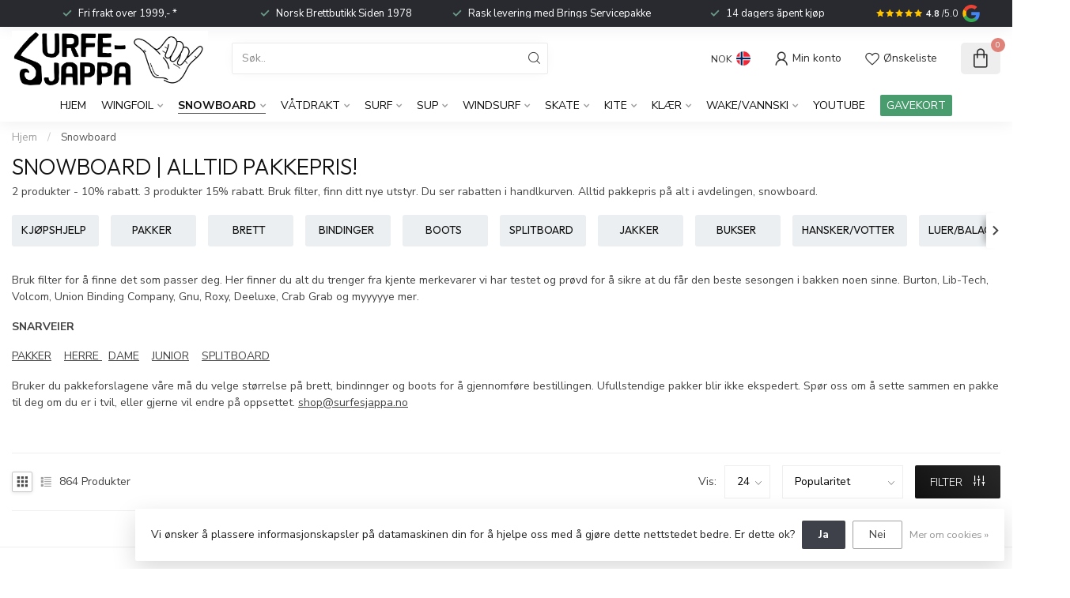

--- FILE ---
content_type: text/html;charset=utf-8
request_url: https://www.srfsnosk8.no/snowboard/page4.html
body_size: 60614
content:
<!DOCTYPE html>
<html lang="no">
  <head>
<link rel="preconnect" href="https://cdn.webshopapp.com">
<link rel="preconnect" href="https://fonts.googleapis.com">
<link rel="preconnect" href="https://fonts.gstatic.com" crossorigin>
<!--

    Theme Proxima | v1.0.0.2811202201_1_311573
    Theme designed and created by Dyvelopment - We are true e-commerce heroes!

    For custom Lightspeed eCom development or design contact us at www.dyvelopment.com

      _____                  _                                  _   
     |  __ \                | |                                | |  
     | |  | |_   ___   _____| | ___  _ __  _ __ ___   ___ _ __ | |_ 
     | |  | | | | \ \ / / _ \ |/ _ \| '_ \| '_ ` _ \ / _ \ '_ \| __|
     | |__| | |_| |\ V /  __/ | (_) | |_) | | | | | |  __/ | | | |_ 
     |_____/ \__, | \_/ \___|_|\___/| .__/|_| |_| |_|\___|_| |_|\__|
              __/ |                 | |                             
             |___/                  |_|                             
-->


<meta charset="utf-8"/>
<!-- [START] 'blocks/head.rain' -->
<!--

  (c) 2008-2026 Lightspeed Netherlands B.V.
  http://www.lightspeedhq.com
  Generated: 13-01-2026 @ 04:16:34

-->
<link rel="canonical" href="https://www.srfsnosk8.no/snowboard/"/>
<link rel="prev" href="https://www.srfsnosk8.no/snowboard/page3.html"/>
<link rel="next" href="https://www.srfsnosk8.no/snowboard/page5.html"/>
<link rel="alternate" href="https://www.srfsnosk8.no/index.rss" type="application/rss+xml" title="Nye produkter"/>
<link href="https://cdn.webshopapp.com/assets/cookielaw.css?2025-02-20" rel="stylesheet" type="text/css"/>
<meta name="robots" content="noodp,noydir"/>
<meta name="google-site-verification" content="F7Jz7tSPIUcJdqr7pPLGwQ10pSg7m-RnTzfdUUYzhhs"/>
<meta name="google-site-verification" content="LSlJPrnnpUkm1RXFbOKaq9l8V4yVIO2_ljaIhg4CttQ"/>
<meta name="google-site-verification" content="woX2icFnjCIA42O8zllfYWc4B_DgYmNuUfARaJl5raw"/>
<meta property="og:url" content="https://www.srfsnosk8.no/snowboard/?source=facebook"/>
<meta property="og:site_name" content="Surfesjappa - Hele Norges brettbutikk"/>
<meta property="og:title" content="Snowboard"/>
<meta property="og:description" content="Hva skal jeg velge? Vi hjelper deg med valg av snowboard utstyr. Utforsk vårt store utvalg av snowboard, brett og utstyr for herre, dame og barn. "/>
<script src="https://app.dmws.plus/shop-assets/311573/dmws-plus-loader.js?id=3a5670da0cae6776419ca459067878bc"></script>
<script>
<script id="mcjs">!function(c,h,i,m,p){m=c.createElement(h),p=c.getElementsByTagName(h)[0],m.async=1,m.src=i,p.parentNode.insertBefore(m,p)}(document,"script","https://chimpstatic.com/mcjs-connected/js/users/e25b5b6460122e55756d37ada/17f468cdcebb3384b84e6beae.js");</script>

<!-- Meta Pixel Code -->
<script>
!function(f,b,e,v,n,t,s)
{if(f.fbq)return;n=f.fbq=function(){n.callMethod?
n.callMethod.apply(n,arguments):n.queue.push(arguments)};
if(!f._fbq)f._fbq=n;n.push=n;n.loaded=!0;n.version='2.0';
n.queue=[];t=b.createElement(e);t.async=!0;
t.src=v;s=b.getElementsByTagName(e)[0];
s.parentNode.insertBefore(t,s)}(window, document,'script',
'https://connect.facebook.net/en_US/fbevents.js');
fbq('init', '741829242668149');
fbq('track', 'PageView');
</script>
<noscript><img height="1" width="1" style="display:none"
src="https://www.facebook.com/tr?id=741829242668149&ev=PageView&noscript=1"
/></noscript>
<!-- End Meta Pixel Code -->

</script>
<script>
/* DyApps Theme Addons config */
if( !window.dyapps ){ window.dyapps = {}; }
window.dyapps.addons = {
 "enabled": true,
 "created_at": "28-06-2025 11:43:57",
 "settings": {
    "matrix_separator": ",",
    "filterGroupSwatches": [],
    "swatchesForCustomFields": [],
    "plan": {
     "can_variant_group": true,
     "can_stockify": true,
     "can_vat_switcher": true,
     "can_age_popup": false,
     "can_custom_qty": false,
     "can_data01_colors": false
    },
    "advancedVariants": {
     "enabled": true,
     "price_in_dropdown": true,
     "stockify_in_dropdown": true,
     "disable_out_of_stock": true,
     "grid_swatches_container_selector": ".dy-collection-grid-swatch-holder",
     "grid_swatches_position": "left",
     "grid_swatches_max_colors": 4,
     "grid_swatches_enabled": false,
     "variant_status_icon": false,
     "display_type": "select",
     "product_swatches_size": "default",
     "live_pricing": false
    },
    "age_popup": {
     "enabled": false,
     "logo_url": "",
     "image_footer_url": "",
     "text": {
                 
        "en": {
         "content": "<h3>Confirm your age<\/h3><p>You must be over the age of 18 to enter this website.<\/p>",
         "content_no": "<h3>Sorry!<\/h3><p>Unfortunately you cannot access this website.<\/p>",
         "button_yes": "I am 18 years or older",
         "button_no": "I am under 18",
        } ,          
        "no": {
         "content": "<h3>Confirm your age<\/h3><p>You must be over the age of 18 to enter this website.<\/p>",
         "content_no": "<h3>Sorry!<\/h3><p>Unfortunately you cannot access this website.<\/p>",
         "button_yes": "I am 18 years or older",
         "button_no": "I am under 18",
        }        }
    },
    "stockify": {
     "enabled": false,
     "stock_trigger_type": "outofstock",
     "optin_policy": false,
     "api": "https://my.dyapps.io/api/public/eba42551b4/stockify/subscribe",
     "text": {
                 
        "en": {
         "email_placeholder": "Your email address",
         "button_trigger": "Notify me when back in stock",
         "button_submit": "Keep me updated!",
         "title": "Leave your email address",
         "desc": "Unfortunately this item is out of stock right now. Leave your email address below and we'll send you an email when the item is available again.",
         "bottom_text": "We use your data to send this email. Read more in our <a href=\"\/service\/privacy-policy\/\" target=\"_blank\">privacy policy<\/a>."
        } ,          
        "no": {
         "email_placeholder": "Your email address",
         "button_trigger": "Notify me when back in stock",
         "button_submit": "Keep me updated!",
         "title": "Leave your email address",
         "desc": "Unfortunately this item is out of stock right now. Leave your email address below and we'll send you an email when the item is available again.",
         "bottom_text": "We use your data to send this email. Read more in our <a href=\"\/service\/privacy-policy\/\" target=\"_blank\">privacy policy<\/a>."
        }        }
    },
    "categoryBanners": {
     "enabled": true,
     "mobile_breakpoint": "576px",
     "category_banner": {"11806063":1214},
     "banners": {
        
        "1214": {
                        
         "en": { "desktop_image_url": "https://cdn.webshopapp.com/shops/311573/files/479121434/banner-wingfoilpakker.jpg", "mobile_image_url": "https://cdn.webshopapp.com/shops/311573/files/479121646/banner-mob.jpg",  "link_url": "",  "target": "_blank"},               
         "no": { "desktop_image_url": "https://cdn.webshopapp.com/shops/311573/files/479121590/wingfoil-banner.jpg", "mobile_image_url": "https://cdn.webshopapp.com/shops/311573/files/479121646/banner-mob.jpg",  "link_url": "https://www.srfsnosk8.no/wingfoil/wingfoilpakker/",  "target": "_blank"}    
        }       }
    }
 },
 "swatches": {
 "default": {"is_default": true, "type": "multi", "values": {"background-size": "10px 10px", "background-position": "0 0, 0 5px, 5px -5px, -5px 0px", "background-image": "linear-gradient(45deg, rgba(100,100,100,0.3) 25%, transparent 25%),  linear-gradient(-45deg, rgba(100,100,100,0.3) 25%, transparent 25%),  linear-gradient(45deg, transparent 75%, rgba(100,100,100,0.3) 75%),  linear-gradient(-45deg, transparent 75%, rgba(100,100,100,0.3) 75%)"}} ,   }
};
</script>
<script>
<!-- Google tag (gtag.js) event -->
<script>
    gtag('event', 'add_payment_info', {
        // <event_parameters>
    });
</script>

</script>
<!--[if lt IE 9]>
<script src="https://cdn.webshopapp.com/assets/html5shiv.js?2025-02-20"></script>
<![endif]-->
<!-- [END] 'blocks/head.rain' -->

<title>Snowboard - Surfesjappa - Hele Norges brettbutikk</title>

<meta name="dyapps-addons-enabled" content="true">
<meta name="dyapps-addons-version" content="2022081001">
<meta name="dyapps-theme-name" content="Proxima">
<meta name="dyapps-theme-editor" content="true">

<meta name="description" content="Hva skal jeg velge? Vi hjelper deg med valg av snowboard utstyr. Utforsk vårt store utvalg av snowboard, brett og utstyr for herre, dame og barn. " />
<meta name="keywords" content="Snowboard, snøbrett, brett sno, pow, snurf, snoskate, snosk8, snowboard, snowboardpakker, snowboard herre, snowboard dame, snowboard barn, snowboardutstyr, snowboardbindinger, snowboardbrett, twin tip snowboard" />

<meta http-equiv="X-UA-Compatible" content="IE=edge">
<meta name="viewport" content="width=device-width, initial-scale=1">

<link rel="shortcut icon" href="https://cdn.webshopapp.com/shops/311573/themes/180949/v/2782323/assets/favicon.ico?20260102093446" type="image/x-icon" />
<link rel="preload" as="image" href="https://cdn.webshopapp.com/shops/311573/themes/180949/v/2356657/assets/logo.png?20240625095007">



<script src="https://cdn.webshopapp.com/shops/311573/themes/180949/assets/jquery-1-12-4-min.js?20260109123137" defer></script>
<script>if(navigator.userAgent.indexOf("MSIE ") > -1 || navigator.userAgent.indexOf("Trident/") > -1) { document.write('<script src="https://cdn.webshopapp.com/shops/311573/themes/180949/assets/intersection-observer-polyfill.js?20260109123137">\x3C/script>') }</script>

<style>/*!
 * Bootstrap Reboot v4.6.1 (https://getbootstrap.com/)
 * Copyright 2011-2021 The Bootstrap Authors
 * Copyright 2011-2021 Twitter, Inc.
 * Licensed under MIT (https://github.com/twbs/bootstrap/blob/main/LICENSE)
 * Forked from Normalize.css, licensed MIT (https://github.com/necolas/normalize.css/blob/master/LICENSE.md)
 */*,*::before,*::after{box-sizing:border-box}html{font-family:sans-serif;line-height:1.15;-webkit-text-size-adjust:100%;-webkit-tap-highlight-color:rgba(0,0,0,0)}article,aside,figcaption,figure,footer,header,hgroup,main,nav,section{display:block}body{margin:0;font-family:-apple-system,BlinkMacSystemFont,"Segoe UI",Roboto,"Helvetica Neue",Arial,"Noto Sans","Liberation Sans",sans-serif,"Apple Color Emoji","Segoe UI Emoji","Segoe UI Symbol","Noto Color Emoji";font-size:1rem;font-weight:400;line-height:1.42857143;color:#212529;text-align:left;background-color:#fff}[tabindex="-1"]:focus:not(:focus-visible){outline:0 !important}hr{box-sizing:content-box;height:0;overflow:visible}h1,h2,h3,h4,h5,h6{margin-top:0;margin-bottom:.5rem}p{margin-top:0;margin-bottom:1rem}abbr[title],abbr[data-original-title]{text-decoration:underline;text-decoration:underline dotted;cursor:help;border-bottom:0;text-decoration-skip-ink:none}address{margin-bottom:1rem;font-style:normal;line-height:inherit}ol,ul,dl{margin-top:0;margin-bottom:1rem}ol ol,ul ul,ol ul,ul ol{margin-bottom:0}dt{font-weight:700}dd{margin-bottom:.5rem;margin-left:0}blockquote{margin:0 0 1rem}b,strong{font-weight:bolder}small{font-size:80%}sub,sup{position:relative;font-size:75%;line-height:0;vertical-align:baseline}sub{bottom:-0.25em}sup{top:-0.5em}a{color:#007bff;text-decoration:none;background-color:transparent}a:hover{color:#0056b3;text-decoration:underline}a:not([href]):not([class]){color:inherit;text-decoration:none}a:not([href]):not([class]):hover{color:inherit;text-decoration:none}pre,code,kbd,samp{font-family:SFMono-Regular,Menlo,Monaco,Consolas,"Liberation Mono","Courier New",monospace;font-size:1em}pre{margin-top:0;margin-bottom:1rem;overflow:auto;-ms-overflow-style:scrollbar}figure{margin:0 0 1rem}img{vertical-align:middle;border-style:none}svg{overflow:hidden;vertical-align:middle}table{border-collapse:collapse}caption{padding-top:.75rem;padding-bottom:.75rem;color:#6c757d;text-align:left;caption-side:bottom}th{text-align:inherit;text-align:-webkit-match-parent}label{display:inline-block;margin-bottom:.5rem}button{border-radius:0}button:focus:not(:focus-visible){outline:0}input,button,select,optgroup,textarea{margin:0;font-family:inherit;font-size:inherit;line-height:inherit}button,input{overflow:visible}button,select{text-transform:none}[role=button]{cursor:pointer}select{word-wrap:normal}button,[type=button],[type=reset],[type=submit]{-webkit-appearance:button}button:not(:disabled),[type=button]:not(:disabled),[type=reset]:not(:disabled),[type=submit]:not(:disabled){cursor:pointer}button::-moz-focus-inner,[type=button]::-moz-focus-inner,[type=reset]::-moz-focus-inner,[type=submit]::-moz-focus-inner{padding:0;border-style:none}input[type=radio],input[type=checkbox]{box-sizing:border-box;padding:0}textarea{overflow:auto;resize:vertical}fieldset{min-width:0;padding:0;margin:0;border:0}legend{display:block;width:100%;max-width:100%;padding:0;margin-bottom:.5rem;font-size:1.5rem;line-height:inherit;color:inherit;white-space:normal}progress{vertical-align:baseline}[type=number]::-webkit-inner-spin-button,[type=number]::-webkit-outer-spin-button{height:auto}[type=search]{outline-offset:-2px;-webkit-appearance:none}[type=search]::-webkit-search-decoration{-webkit-appearance:none}::-webkit-file-upload-button{font:inherit;-webkit-appearance:button}output{display:inline-block}summary{display:list-item;cursor:pointer}template{display:none}[hidden]{display:none !important}/*!
 * Bootstrap Grid v4.6.1 (https://getbootstrap.com/)
 * Copyright 2011-2021 The Bootstrap Authors
 * Copyright 2011-2021 Twitter, Inc.
 * Licensed under MIT (https://github.com/twbs/bootstrap/blob/main/LICENSE)
 */html{box-sizing:border-box;-ms-overflow-style:scrollbar}*,*::before,*::after{box-sizing:inherit}.container,.container-fluid,.container-xl,.container-lg,.container-md,.container-sm{width:100%;padding-right:15px;padding-left:15px;margin-right:auto;margin-left:auto}@media(min-width: 576px){.container-sm,.container{max-width:540px}}@media(min-width: 768px){.container-md,.container-sm,.container{max-width:720px}}@media(min-width: 992px){.container-lg,.container-md,.container-sm,.container{max-width:960px}}@media(min-width: 1200px){.container-xl,.container-lg,.container-md,.container-sm,.container{max-width:1140px}}.row{display:flex;flex-wrap:wrap;margin-right:-15px;margin-left:-15px}.no-gutters{margin-right:0;margin-left:0}.no-gutters>.col,.no-gutters>[class*=col-]{padding-right:0;padding-left:0}.col-xl,.col-xl-auto,.col-xl-12,.col-xl-11,.col-xl-10,.col-xl-9,.col-xl-8,.col-xl-7,.col-xl-6,.col-xl-5,.col-xl-4,.col-xl-3,.col-xl-2,.col-xl-1,.col-lg,.col-lg-auto,.col-lg-12,.col-lg-11,.col-lg-10,.col-lg-9,.col-lg-8,.col-lg-7,.col-lg-6,.col-lg-5,.col-lg-4,.col-lg-3,.col-lg-2,.col-lg-1,.col-md,.col-md-auto,.col-md-12,.col-md-11,.col-md-10,.col-md-9,.col-md-8,.col-md-7,.col-md-6,.col-md-5,.col-md-4,.col-md-3,.col-md-2,.col-md-1,.col-sm,.col-sm-auto,.col-sm-12,.col-sm-11,.col-sm-10,.col-sm-9,.col-sm-8,.col-sm-7,.col-sm-6,.col-sm-5,.col-sm-4,.col-sm-3,.col-sm-2,.col-sm-1,.col,.col-auto,.col-12,.col-11,.col-10,.col-9,.col-8,.col-7,.col-6,.col-5,.col-4,.col-3,.col-2,.col-1{position:relative;width:100%;padding-right:15px;padding-left:15px}.col{flex-basis:0;flex-grow:1;max-width:100%}.row-cols-1>*{flex:0 0 100%;max-width:100%}.row-cols-2>*{flex:0 0 50%;max-width:50%}.row-cols-3>*{flex:0 0 33.3333333333%;max-width:33.3333333333%}.row-cols-4>*{flex:0 0 25%;max-width:25%}.row-cols-5>*{flex:0 0 20%;max-width:20%}.row-cols-6>*{flex:0 0 16.6666666667%;max-width:16.6666666667%}.col-auto{flex:0 0 auto;width:auto;max-width:100%}.col-1{flex:0 0 8.33333333%;max-width:8.33333333%}.col-2{flex:0 0 16.66666667%;max-width:16.66666667%}.col-3{flex:0 0 25%;max-width:25%}.col-4{flex:0 0 33.33333333%;max-width:33.33333333%}.col-5{flex:0 0 41.66666667%;max-width:41.66666667%}.col-6{flex:0 0 50%;max-width:50%}.col-7{flex:0 0 58.33333333%;max-width:58.33333333%}.col-8{flex:0 0 66.66666667%;max-width:66.66666667%}.col-9{flex:0 0 75%;max-width:75%}.col-10{flex:0 0 83.33333333%;max-width:83.33333333%}.col-11{flex:0 0 91.66666667%;max-width:91.66666667%}.col-12{flex:0 0 100%;max-width:100%}.order-first{order:-1}.order-last{order:13}.order-0{order:0}.order-1{order:1}.order-2{order:2}.order-3{order:3}.order-4{order:4}.order-5{order:5}.order-6{order:6}.order-7{order:7}.order-8{order:8}.order-9{order:9}.order-10{order:10}.order-11{order:11}.order-12{order:12}.offset-1{margin-left:8.33333333%}.offset-2{margin-left:16.66666667%}.offset-3{margin-left:25%}.offset-4{margin-left:33.33333333%}.offset-5{margin-left:41.66666667%}.offset-6{margin-left:50%}.offset-7{margin-left:58.33333333%}.offset-8{margin-left:66.66666667%}.offset-9{margin-left:75%}.offset-10{margin-left:83.33333333%}.offset-11{margin-left:91.66666667%}@media(min-width: 576px){.col-sm{flex-basis:0;flex-grow:1;max-width:100%}.row-cols-sm-1>*{flex:0 0 100%;max-width:100%}.row-cols-sm-2>*{flex:0 0 50%;max-width:50%}.row-cols-sm-3>*{flex:0 0 33.3333333333%;max-width:33.3333333333%}.row-cols-sm-4>*{flex:0 0 25%;max-width:25%}.row-cols-sm-5>*{flex:0 0 20%;max-width:20%}.row-cols-sm-6>*{flex:0 0 16.6666666667%;max-width:16.6666666667%}.col-sm-auto{flex:0 0 auto;width:auto;max-width:100%}.col-sm-1{flex:0 0 8.33333333%;max-width:8.33333333%}.col-sm-2{flex:0 0 16.66666667%;max-width:16.66666667%}.col-sm-3{flex:0 0 25%;max-width:25%}.col-sm-4{flex:0 0 33.33333333%;max-width:33.33333333%}.col-sm-5{flex:0 0 41.66666667%;max-width:41.66666667%}.col-sm-6{flex:0 0 50%;max-width:50%}.col-sm-7{flex:0 0 58.33333333%;max-width:58.33333333%}.col-sm-8{flex:0 0 66.66666667%;max-width:66.66666667%}.col-sm-9{flex:0 0 75%;max-width:75%}.col-sm-10{flex:0 0 83.33333333%;max-width:83.33333333%}.col-sm-11{flex:0 0 91.66666667%;max-width:91.66666667%}.col-sm-12{flex:0 0 100%;max-width:100%}.order-sm-first{order:-1}.order-sm-last{order:13}.order-sm-0{order:0}.order-sm-1{order:1}.order-sm-2{order:2}.order-sm-3{order:3}.order-sm-4{order:4}.order-sm-5{order:5}.order-sm-6{order:6}.order-sm-7{order:7}.order-sm-8{order:8}.order-sm-9{order:9}.order-sm-10{order:10}.order-sm-11{order:11}.order-sm-12{order:12}.offset-sm-0{margin-left:0}.offset-sm-1{margin-left:8.33333333%}.offset-sm-2{margin-left:16.66666667%}.offset-sm-3{margin-left:25%}.offset-sm-4{margin-left:33.33333333%}.offset-sm-5{margin-left:41.66666667%}.offset-sm-6{margin-left:50%}.offset-sm-7{margin-left:58.33333333%}.offset-sm-8{margin-left:66.66666667%}.offset-sm-9{margin-left:75%}.offset-sm-10{margin-left:83.33333333%}.offset-sm-11{margin-left:91.66666667%}}@media(min-width: 768px){.col-md{flex-basis:0;flex-grow:1;max-width:100%}.row-cols-md-1>*{flex:0 0 100%;max-width:100%}.row-cols-md-2>*{flex:0 0 50%;max-width:50%}.row-cols-md-3>*{flex:0 0 33.3333333333%;max-width:33.3333333333%}.row-cols-md-4>*{flex:0 0 25%;max-width:25%}.row-cols-md-5>*{flex:0 0 20%;max-width:20%}.row-cols-md-6>*{flex:0 0 16.6666666667%;max-width:16.6666666667%}.col-md-auto{flex:0 0 auto;width:auto;max-width:100%}.col-md-1{flex:0 0 8.33333333%;max-width:8.33333333%}.col-md-2{flex:0 0 16.66666667%;max-width:16.66666667%}.col-md-3{flex:0 0 25%;max-width:25%}.col-md-4{flex:0 0 33.33333333%;max-width:33.33333333%}.col-md-5{flex:0 0 41.66666667%;max-width:41.66666667%}.col-md-6{flex:0 0 50%;max-width:50%}.col-md-7{flex:0 0 58.33333333%;max-width:58.33333333%}.col-md-8{flex:0 0 66.66666667%;max-width:66.66666667%}.col-md-9{flex:0 0 75%;max-width:75%}.col-md-10{flex:0 0 83.33333333%;max-width:83.33333333%}.col-md-11{flex:0 0 91.66666667%;max-width:91.66666667%}.col-md-12{flex:0 0 100%;max-width:100%}.order-md-first{order:-1}.order-md-last{order:13}.order-md-0{order:0}.order-md-1{order:1}.order-md-2{order:2}.order-md-3{order:3}.order-md-4{order:4}.order-md-5{order:5}.order-md-6{order:6}.order-md-7{order:7}.order-md-8{order:8}.order-md-9{order:9}.order-md-10{order:10}.order-md-11{order:11}.order-md-12{order:12}.offset-md-0{margin-left:0}.offset-md-1{margin-left:8.33333333%}.offset-md-2{margin-left:16.66666667%}.offset-md-3{margin-left:25%}.offset-md-4{margin-left:33.33333333%}.offset-md-5{margin-left:41.66666667%}.offset-md-6{margin-left:50%}.offset-md-7{margin-left:58.33333333%}.offset-md-8{margin-left:66.66666667%}.offset-md-9{margin-left:75%}.offset-md-10{margin-left:83.33333333%}.offset-md-11{margin-left:91.66666667%}}@media(min-width: 992px){.col-lg{flex-basis:0;flex-grow:1;max-width:100%}.row-cols-lg-1>*{flex:0 0 100%;max-width:100%}.row-cols-lg-2>*{flex:0 0 50%;max-width:50%}.row-cols-lg-3>*{flex:0 0 33.3333333333%;max-width:33.3333333333%}.row-cols-lg-4>*{flex:0 0 25%;max-width:25%}.row-cols-lg-5>*{flex:0 0 20%;max-width:20%}.row-cols-lg-6>*{flex:0 0 16.6666666667%;max-width:16.6666666667%}.col-lg-auto{flex:0 0 auto;width:auto;max-width:100%}.col-lg-1{flex:0 0 8.33333333%;max-width:8.33333333%}.col-lg-2{flex:0 0 16.66666667%;max-width:16.66666667%}.col-lg-3{flex:0 0 25%;max-width:25%}.col-lg-4{flex:0 0 33.33333333%;max-width:33.33333333%}.col-lg-5{flex:0 0 41.66666667%;max-width:41.66666667%}.col-lg-6{flex:0 0 50%;max-width:50%}.col-lg-7{flex:0 0 58.33333333%;max-width:58.33333333%}.col-lg-8{flex:0 0 66.66666667%;max-width:66.66666667%}.col-lg-9{flex:0 0 75%;max-width:75%}.col-lg-10{flex:0 0 83.33333333%;max-width:83.33333333%}.col-lg-11{flex:0 0 91.66666667%;max-width:91.66666667%}.col-lg-12{flex:0 0 100%;max-width:100%}.order-lg-first{order:-1}.order-lg-last{order:13}.order-lg-0{order:0}.order-lg-1{order:1}.order-lg-2{order:2}.order-lg-3{order:3}.order-lg-4{order:4}.order-lg-5{order:5}.order-lg-6{order:6}.order-lg-7{order:7}.order-lg-8{order:8}.order-lg-9{order:9}.order-lg-10{order:10}.order-lg-11{order:11}.order-lg-12{order:12}.offset-lg-0{margin-left:0}.offset-lg-1{margin-left:8.33333333%}.offset-lg-2{margin-left:16.66666667%}.offset-lg-3{margin-left:25%}.offset-lg-4{margin-left:33.33333333%}.offset-lg-5{margin-left:41.66666667%}.offset-lg-6{margin-left:50%}.offset-lg-7{margin-left:58.33333333%}.offset-lg-8{margin-left:66.66666667%}.offset-lg-9{margin-left:75%}.offset-lg-10{margin-left:83.33333333%}.offset-lg-11{margin-left:91.66666667%}}@media(min-width: 1200px){.col-xl{flex-basis:0;flex-grow:1;max-width:100%}.row-cols-xl-1>*{flex:0 0 100%;max-width:100%}.row-cols-xl-2>*{flex:0 0 50%;max-width:50%}.row-cols-xl-3>*{flex:0 0 33.3333333333%;max-width:33.3333333333%}.row-cols-xl-4>*{flex:0 0 25%;max-width:25%}.row-cols-xl-5>*{flex:0 0 20%;max-width:20%}.row-cols-xl-6>*{flex:0 0 16.6666666667%;max-width:16.6666666667%}.col-xl-auto{flex:0 0 auto;width:auto;max-width:100%}.col-xl-1{flex:0 0 8.33333333%;max-width:8.33333333%}.col-xl-2{flex:0 0 16.66666667%;max-width:16.66666667%}.col-xl-3{flex:0 0 25%;max-width:25%}.col-xl-4{flex:0 0 33.33333333%;max-width:33.33333333%}.col-xl-5{flex:0 0 41.66666667%;max-width:41.66666667%}.col-xl-6{flex:0 0 50%;max-width:50%}.col-xl-7{flex:0 0 58.33333333%;max-width:58.33333333%}.col-xl-8{flex:0 0 66.66666667%;max-width:66.66666667%}.col-xl-9{flex:0 0 75%;max-width:75%}.col-xl-10{flex:0 0 83.33333333%;max-width:83.33333333%}.col-xl-11{flex:0 0 91.66666667%;max-width:91.66666667%}.col-xl-12{flex:0 0 100%;max-width:100%}.order-xl-first{order:-1}.order-xl-last{order:13}.order-xl-0{order:0}.order-xl-1{order:1}.order-xl-2{order:2}.order-xl-3{order:3}.order-xl-4{order:4}.order-xl-5{order:5}.order-xl-6{order:6}.order-xl-7{order:7}.order-xl-8{order:8}.order-xl-9{order:9}.order-xl-10{order:10}.order-xl-11{order:11}.order-xl-12{order:12}.offset-xl-0{margin-left:0}.offset-xl-1{margin-left:8.33333333%}.offset-xl-2{margin-left:16.66666667%}.offset-xl-3{margin-left:25%}.offset-xl-4{margin-left:33.33333333%}.offset-xl-5{margin-left:41.66666667%}.offset-xl-6{margin-left:50%}.offset-xl-7{margin-left:58.33333333%}.offset-xl-8{margin-left:66.66666667%}.offset-xl-9{margin-left:75%}.offset-xl-10{margin-left:83.33333333%}.offset-xl-11{margin-left:91.66666667%}}.d-none{display:none !important}.d-inline{display:inline !important}.d-inline-block{display:inline-block !important}.d-block{display:block !important}.d-table{display:table !important}.d-table-row{display:table-row !important}.d-table-cell{display:table-cell !important}.d-flex{display:flex !important}.d-inline-flex{display:inline-flex !important}@media(min-width: 576px){.d-sm-none{display:none !important}.d-sm-inline{display:inline !important}.d-sm-inline-block{display:inline-block !important}.d-sm-block{display:block !important}.d-sm-table{display:table !important}.d-sm-table-row{display:table-row !important}.d-sm-table-cell{display:table-cell !important}.d-sm-flex{display:flex !important}.d-sm-inline-flex{display:inline-flex !important}}@media(min-width: 768px){.d-md-none{display:none !important}.d-md-inline{display:inline !important}.d-md-inline-block{display:inline-block !important}.d-md-block{display:block !important}.d-md-table{display:table !important}.d-md-table-row{display:table-row !important}.d-md-table-cell{display:table-cell !important}.d-md-flex{display:flex !important}.d-md-inline-flex{display:inline-flex !important}}@media(min-width: 992px){.d-lg-none{display:none !important}.d-lg-inline{display:inline !important}.d-lg-inline-block{display:inline-block !important}.d-lg-block{display:block !important}.d-lg-table{display:table !important}.d-lg-table-row{display:table-row !important}.d-lg-table-cell{display:table-cell !important}.d-lg-flex{display:flex !important}.d-lg-inline-flex{display:inline-flex !important}}@media(min-width: 1200px){.d-xl-none{display:none !important}.d-xl-inline{display:inline !important}.d-xl-inline-block{display:inline-block !important}.d-xl-block{display:block !important}.d-xl-table{display:table !important}.d-xl-table-row{display:table-row !important}.d-xl-table-cell{display:table-cell !important}.d-xl-flex{display:flex !important}.d-xl-inline-flex{display:inline-flex !important}}@media print{.d-print-none{display:none !important}.d-print-inline{display:inline !important}.d-print-inline-block{display:inline-block !important}.d-print-block{display:block !important}.d-print-table{display:table !important}.d-print-table-row{display:table-row !important}.d-print-table-cell{display:table-cell !important}.d-print-flex{display:flex !important}.d-print-inline-flex{display:inline-flex !important}}.flex-row{flex-direction:row !important}.flex-column{flex-direction:column !important}.flex-row-reverse{flex-direction:row-reverse !important}.flex-column-reverse{flex-direction:column-reverse !important}.flex-wrap{flex-wrap:wrap !important}.flex-nowrap{flex-wrap:nowrap !important}.flex-wrap-reverse{flex-wrap:wrap-reverse !important}.flex-fill{flex:1 1 auto !important}.flex-grow-0{flex-grow:0 !important}.flex-grow-1{flex-grow:1 !important}.flex-shrink-0{flex-shrink:0 !important}.flex-shrink-1{flex-shrink:1 !important}.justify-content-start{justify-content:flex-start !important}.justify-content-end{justify-content:flex-end !important}.justify-content-center{justify-content:center !important}.justify-content-between{justify-content:space-between !important}.justify-content-around{justify-content:space-around !important}.align-items-start{align-items:flex-start !important}.align-items-end{align-items:flex-end !important}.align-items-center{align-items:center !important}.align-items-baseline{align-items:baseline !important}.align-items-stretch{align-items:stretch !important}.align-content-start{align-content:flex-start !important}.align-content-end{align-content:flex-end !important}.align-content-center{align-content:center !important}.align-content-between{align-content:space-between !important}.align-content-around{align-content:space-around !important}.align-content-stretch{align-content:stretch !important}.align-self-auto{align-self:auto !important}.align-self-start{align-self:flex-start !important}.align-self-end{align-self:flex-end !important}.align-self-center{align-self:center !important}.align-self-baseline{align-self:baseline !important}.align-self-stretch{align-self:stretch !important}@media(min-width: 576px){.flex-sm-row{flex-direction:row !important}.flex-sm-column{flex-direction:column !important}.flex-sm-row-reverse{flex-direction:row-reverse !important}.flex-sm-column-reverse{flex-direction:column-reverse !important}.flex-sm-wrap{flex-wrap:wrap !important}.flex-sm-nowrap{flex-wrap:nowrap !important}.flex-sm-wrap-reverse{flex-wrap:wrap-reverse !important}.flex-sm-fill{flex:1 1 auto !important}.flex-sm-grow-0{flex-grow:0 !important}.flex-sm-grow-1{flex-grow:1 !important}.flex-sm-shrink-0{flex-shrink:0 !important}.flex-sm-shrink-1{flex-shrink:1 !important}.justify-content-sm-start{justify-content:flex-start !important}.justify-content-sm-end{justify-content:flex-end !important}.justify-content-sm-center{justify-content:center !important}.justify-content-sm-between{justify-content:space-between !important}.justify-content-sm-around{justify-content:space-around !important}.align-items-sm-start{align-items:flex-start !important}.align-items-sm-end{align-items:flex-end !important}.align-items-sm-center{align-items:center !important}.align-items-sm-baseline{align-items:baseline !important}.align-items-sm-stretch{align-items:stretch !important}.align-content-sm-start{align-content:flex-start !important}.align-content-sm-end{align-content:flex-end !important}.align-content-sm-center{align-content:center !important}.align-content-sm-between{align-content:space-between !important}.align-content-sm-around{align-content:space-around !important}.align-content-sm-stretch{align-content:stretch !important}.align-self-sm-auto{align-self:auto !important}.align-self-sm-start{align-self:flex-start !important}.align-self-sm-end{align-self:flex-end !important}.align-self-sm-center{align-self:center !important}.align-self-sm-baseline{align-self:baseline !important}.align-self-sm-stretch{align-self:stretch !important}}@media(min-width: 768px){.flex-md-row{flex-direction:row !important}.flex-md-column{flex-direction:column !important}.flex-md-row-reverse{flex-direction:row-reverse !important}.flex-md-column-reverse{flex-direction:column-reverse !important}.flex-md-wrap{flex-wrap:wrap !important}.flex-md-nowrap{flex-wrap:nowrap !important}.flex-md-wrap-reverse{flex-wrap:wrap-reverse !important}.flex-md-fill{flex:1 1 auto !important}.flex-md-grow-0{flex-grow:0 !important}.flex-md-grow-1{flex-grow:1 !important}.flex-md-shrink-0{flex-shrink:0 !important}.flex-md-shrink-1{flex-shrink:1 !important}.justify-content-md-start{justify-content:flex-start !important}.justify-content-md-end{justify-content:flex-end !important}.justify-content-md-center{justify-content:center !important}.justify-content-md-between{justify-content:space-between !important}.justify-content-md-around{justify-content:space-around !important}.align-items-md-start{align-items:flex-start !important}.align-items-md-end{align-items:flex-end !important}.align-items-md-center{align-items:center !important}.align-items-md-baseline{align-items:baseline !important}.align-items-md-stretch{align-items:stretch !important}.align-content-md-start{align-content:flex-start !important}.align-content-md-end{align-content:flex-end !important}.align-content-md-center{align-content:center !important}.align-content-md-between{align-content:space-between !important}.align-content-md-around{align-content:space-around !important}.align-content-md-stretch{align-content:stretch !important}.align-self-md-auto{align-self:auto !important}.align-self-md-start{align-self:flex-start !important}.align-self-md-end{align-self:flex-end !important}.align-self-md-center{align-self:center !important}.align-self-md-baseline{align-self:baseline !important}.align-self-md-stretch{align-self:stretch !important}}@media(min-width: 992px){.flex-lg-row{flex-direction:row !important}.flex-lg-column{flex-direction:column !important}.flex-lg-row-reverse{flex-direction:row-reverse !important}.flex-lg-column-reverse{flex-direction:column-reverse !important}.flex-lg-wrap{flex-wrap:wrap !important}.flex-lg-nowrap{flex-wrap:nowrap !important}.flex-lg-wrap-reverse{flex-wrap:wrap-reverse !important}.flex-lg-fill{flex:1 1 auto !important}.flex-lg-grow-0{flex-grow:0 !important}.flex-lg-grow-1{flex-grow:1 !important}.flex-lg-shrink-0{flex-shrink:0 !important}.flex-lg-shrink-1{flex-shrink:1 !important}.justify-content-lg-start{justify-content:flex-start !important}.justify-content-lg-end{justify-content:flex-end !important}.justify-content-lg-center{justify-content:center !important}.justify-content-lg-between{justify-content:space-between !important}.justify-content-lg-around{justify-content:space-around !important}.align-items-lg-start{align-items:flex-start !important}.align-items-lg-end{align-items:flex-end !important}.align-items-lg-center{align-items:center !important}.align-items-lg-baseline{align-items:baseline !important}.align-items-lg-stretch{align-items:stretch !important}.align-content-lg-start{align-content:flex-start !important}.align-content-lg-end{align-content:flex-end !important}.align-content-lg-center{align-content:center !important}.align-content-lg-between{align-content:space-between !important}.align-content-lg-around{align-content:space-around !important}.align-content-lg-stretch{align-content:stretch !important}.align-self-lg-auto{align-self:auto !important}.align-self-lg-start{align-self:flex-start !important}.align-self-lg-end{align-self:flex-end !important}.align-self-lg-center{align-self:center !important}.align-self-lg-baseline{align-self:baseline !important}.align-self-lg-stretch{align-self:stretch !important}}@media(min-width: 1200px){.flex-xl-row{flex-direction:row !important}.flex-xl-column{flex-direction:column !important}.flex-xl-row-reverse{flex-direction:row-reverse !important}.flex-xl-column-reverse{flex-direction:column-reverse !important}.flex-xl-wrap{flex-wrap:wrap !important}.flex-xl-nowrap{flex-wrap:nowrap !important}.flex-xl-wrap-reverse{flex-wrap:wrap-reverse !important}.flex-xl-fill{flex:1 1 auto !important}.flex-xl-grow-0{flex-grow:0 !important}.flex-xl-grow-1{flex-grow:1 !important}.flex-xl-shrink-0{flex-shrink:0 !important}.flex-xl-shrink-1{flex-shrink:1 !important}.justify-content-xl-start{justify-content:flex-start !important}.justify-content-xl-end{justify-content:flex-end !important}.justify-content-xl-center{justify-content:center !important}.justify-content-xl-between{justify-content:space-between !important}.justify-content-xl-around{justify-content:space-around !important}.align-items-xl-start{align-items:flex-start !important}.align-items-xl-end{align-items:flex-end !important}.align-items-xl-center{align-items:center !important}.align-items-xl-baseline{align-items:baseline !important}.align-items-xl-stretch{align-items:stretch !important}.align-content-xl-start{align-content:flex-start !important}.align-content-xl-end{align-content:flex-end !important}.align-content-xl-center{align-content:center !important}.align-content-xl-between{align-content:space-between !important}.align-content-xl-around{align-content:space-around !important}.align-content-xl-stretch{align-content:stretch !important}.align-self-xl-auto{align-self:auto !important}.align-self-xl-start{align-self:flex-start !important}.align-self-xl-end{align-self:flex-end !important}.align-self-xl-center{align-self:center !important}.align-self-xl-baseline{align-self:baseline !important}.align-self-xl-stretch{align-self:stretch !important}}.m-0{margin:0 !important}.mt-0,.my-0{margin-top:0 !important}.mr-0,.mx-0{margin-right:0 !important}.mb-0,.my-0{margin-bottom:0 !important}.ml-0,.mx-0{margin-left:0 !important}.m-1{margin:5px !important}.mt-1,.my-1{margin-top:5px !important}.mr-1,.mx-1{margin-right:5px !important}.mb-1,.my-1{margin-bottom:5px !important}.ml-1,.mx-1{margin-left:5px !important}.m-2{margin:10px !important}.mt-2,.my-2{margin-top:10px !important}.mr-2,.mx-2{margin-right:10px !important}.mb-2,.my-2{margin-bottom:10px !important}.ml-2,.mx-2{margin-left:10px !important}.m-3{margin:15px !important}.mt-3,.my-3{margin-top:15px !important}.mr-3,.mx-3{margin-right:15px !important}.mb-3,.my-3{margin-bottom:15px !important}.ml-3,.mx-3{margin-left:15px !important}.m-4{margin:30px !important}.mt-4,.my-4{margin-top:30px !important}.mr-4,.mx-4{margin-right:30px !important}.mb-4,.my-4{margin-bottom:30px !important}.ml-4,.mx-4{margin-left:30px !important}.m-5{margin:50px !important}.mt-5,.my-5{margin-top:50px !important}.mr-5,.mx-5{margin-right:50px !important}.mb-5,.my-5{margin-bottom:50px !important}.ml-5,.mx-5{margin-left:50px !important}.m-6{margin:80px !important}.mt-6,.my-6{margin-top:80px !important}.mr-6,.mx-6{margin-right:80px !important}.mb-6,.my-6{margin-bottom:80px !important}.ml-6,.mx-6{margin-left:80px !important}.p-0{padding:0 !important}.pt-0,.py-0{padding-top:0 !important}.pr-0,.px-0{padding-right:0 !important}.pb-0,.py-0{padding-bottom:0 !important}.pl-0,.px-0{padding-left:0 !important}.p-1{padding:5px !important}.pt-1,.py-1{padding-top:5px !important}.pr-1,.px-1{padding-right:5px !important}.pb-1,.py-1{padding-bottom:5px !important}.pl-1,.px-1{padding-left:5px !important}.p-2{padding:10px !important}.pt-2,.py-2{padding-top:10px !important}.pr-2,.px-2{padding-right:10px !important}.pb-2,.py-2{padding-bottom:10px !important}.pl-2,.px-2{padding-left:10px !important}.p-3{padding:15px !important}.pt-3,.py-3{padding-top:15px !important}.pr-3,.px-3{padding-right:15px !important}.pb-3,.py-3{padding-bottom:15px !important}.pl-3,.px-3{padding-left:15px !important}.p-4{padding:30px !important}.pt-4,.py-4{padding-top:30px !important}.pr-4,.px-4{padding-right:30px !important}.pb-4,.py-4{padding-bottom:30px !important}.pl-4,.px-4{padding-left:30px !important}.p-5{padding:50px !important}.pt-5,.py-5{padding-top:50px !important}.pr-5,.px-5{padding-right:50px !important}.pb-5,.py-5{padding-bottom:50px !important}.pl-5,.px-5{padding-left:50px !important}.p-6{padding:80px !important}.pt-6,.py-6{padding-top:80px !important}.pr-6,.px-6{padding-right:80px !important}.pb-6,.py-6{padding-bottom:80px !important}.pl-6,.px-6{padding-left:80px !important}.m-n1{margin:-5px !important}.mt-n1,.my-n1{margin-top:-5px !important}.mr-n1,.mx-n1{margin-right:-5px !important}.mb-n1,.my-n1{margin-bottom:-5px !important}.ml-n1,.mx-n1{margin-left:-5px !important}.m-n2{margin:-10px !important}.mt-n2,.my-n2{margin-top:-10px !important}.mr-n2,.mx-n2{margin-right:-10px !important}.mb-n2,.my-n2{margin-bottom:-10px !important}.ml-n2,.mx-n2{margin-left:-10px !important}.m-n3{margin:-15px !important}.mt-n3,.my-n3{margin-top:-15px !important}.mr-n3,.mx-n3{margin-right:-15px !important}.mb-n3,.my-n3{margin-bottom:-15px !important}.ml-n3,.mx-n3{margin-left:-15px !important}.m-n4{margin:-30px !important}.mt-n4,.my-n4{margin-top:-30px !important}.mr-n4,.mx-n4{margin-right:-30px !important}.mb-n4,.my-n4{margin-bottom:-30px !important}.ml-n4,.mx-n4{margin-left:-30px !important}.m-n5{margin:-50px !important}.mt-n5,.my-n5{margin-top:-50px !important}.mr-n5,.mx-n5{margin-right:-50px !important}.mb-n5,.my-n5{margin-bottom:-50px !important}.ml-n5,.mx-n5{margin-left:-50px !important}.m-n6{margin:-80px !important}.mt-n6,.my-n6{margin-top:-80px !important}.mr-n6,.mx-n6{margin-right:-80px !important}.mb-n6,.my-n6{margin-bottom:-80px !important}.ml-n6,.mx-n6{margin-left:-80px !important}.m-auto{margin:auto !important}.mt-auto,.my-auto{margin-top:auto !important}.mr-auto,.mx-auto{margin-right:auto !important}.mb-auto,.my-auto{margin-bottom:auto !important}.ml-auto,.mx-auto{margin-left:auto !important}@media(min-width: 576px){.m-sm-0{margin:0 !important}.mt-sm-0,.my-sm-0{margin-top:0 !important}.mr-sm-0,.mx-sm-0{margin-right:0 !important}.mb-sm-0,.my-sm-0{margin-bottom:0 !important}.ml-sm-0,.mx-sm-0{margin-left:0 !important}.m-sm-1{margin:5px !important}.mt-sm-1,.my-sm-1{margin-top:5px !important}.mr-sm-1,.mx-sm-1{margin-right:5px !important}.mb-sm-1,.my-sm-1{margin-bottom:5px !important}.ml-sm-1,.mx-sm-1{margin-left:5px !important}.m-sm-2{margin:10px !important}.mt-sm-2,.my-sm-2{margin-top:10px !important}.mr-sm-2,.mx-sm-2{margin-right:10px !important}.mb-sm-2,.my-sm-2{margin-bottom:10px !important}.ml-sm-2,.mx-sm-2{margin-left:10px !important}.m-sm-3{margin:15px !important}.mt-sm-3,.my-sm-3{margin-top:15px !important}.mr-sm-3,.mx-sm-3{margin-right:15px !important}.mb-sm-3,.my-sm-3{margin-bottom:15px !important}.ml-sm-3,.mx-sm-3{margin-left:15px !important}.m-sm-4{margin:30px !important}.mt-sm-4,.my-sm-4{margin-top:30px !important}.mr-sm-4,.mx-sm-4{margin-right:30px !important}.mb-sm-4,.my-sm-4{margin-bottom:30px !important}.ml-sm-4,.mx-sm-4{margin-left:30px !important}.m-sm-5{margin:50px !important}.mt-sm-5,.my-sm-5{margin-top:50px !important}.mr-sm-5,.mx-sm-5{margin-right:50px !important}.mb-sm-5,.my-sm-5{margin-bottom:50px !important}.ml-sm-5,.mx-sm-5{margin-left:50px !important}.m-sm-6{margin:80px !important}.mt-sm-6,.my-sm-6{margin-top:80px !important}.mr-sm-6,.mx-sm-6{margin-right:80px !important}.mb-sm-6,.my-sm-6{margin-bottom:80px !important}.ml-sm-6,.mx-sm-6{margin-left:80px !important}.p-sm-0{padding:0 !important}.pt-sm-0,.py-sm-0{padding-top:0 !important}.pr-sm-0,.px-sm-0{padding-right:0 !important}.pb-sm-0,.py-sm-0{padding-bottom:0 !important}.pl-sm-0,.px-sm-0{padding-left:0 !important}.p-sm-1{padding:5px !important}.pt-sm-1,.py-sm-1{padding-top:5px !important}.pr-sm-1,.px-sm-1{padding-right:5px !important}.pb-sm-1,.py-sm-1{padding-bottom:5px !important}.pl-sm-1,.px-sm-1{padding-left:5px !important}.p-sm-2{padding:10px !important}.pt-sm-2,.py-sm-2{padding-top:10px !important}.pr-sm-2,.px-sm-2{padding-right:10px !important}.pb-sm-2,.py-sm-2{padding-bottom:10px !important}.pl-sm-2,.px-sm-2{padding-left:10px !important}.p-sm-3{padding:15px !important}.pt-sm-3,.py-sm-3{padding-top:15px !important}.pr-sm-3,.px-sm-3{padding-right:15px !important}.pb-sm-3,.py-sm-3{padding-bottom:15px !important}.pl-sm-3,.px-sm-3{padding-left:15px !important}.p-sm-4{padding:30px !important}.pt-sm-4,.py-sm-4{padding-top:30px !important}.pr-sm-4,.px-sm-4{padding-right:30px !important}.pb-sm-4,.py-sm-4{padding-bottom:30px !important}.pl-sm-4,.px-sm-4{padding-left:30px !important}.p-sm-5{padding:50px !important}.pt-sm-5,.py-sm-5{padding-top:50px !important}.pr-sm-5,.px-sm-5{padding-right:50px !important}.pb-sm-5,.py-sm-5{padding-bottom:50px !important}.pl-sm-5,.px-sm-5{padding-left:50px !important}.p-sm-6{padding:80px !important}.pt-sm-6,.py-sm-6{padding-top:80px !important}.pr-sm-6,.px-sm-6{padding-right:80px !important}.pb-sm-6,.py-sm-6{padding-bottom:80px !important}.pl-sm-6,.px-sm-6{padding-left:80px !important}.m-sm-n1{margin:-5px !important}.mt-sm-n1,.my-sm-n1{margin-top:-5px !important}.mr-sm-n1,.mx-sm-n1{margin-right:-5px !important}.mb-sm-n1,.my-sm-n1{margin-bottom:-5px !important}.ml-sm-n1,.mx-sm-n1{margin-left:-5px !important}.m-sm-n2{margin:-10px !important}.mt-sm-n2,.my-sm-n2{margin-top:-10px !important}.mr-sm-n2,.mx-sm-n2{margin-right:-10px !important}.mb-sm-n2,.my-sm-n2{margin-bottom:-10px !important}.ml-sm-n2,.mx-sm-n2{margin-left:-10px !important}.m-sm-n3{margin:-15px !important}.mt-sm-n3,.my-sm-n3{margin-top:-15px !important}.mr-sm-n3,.mx-sm-n3{margin-right:-15px !important}.mb-sm-n3,.my-sm-n3{margin-bottom:-15px !important}.ml-sm-n3,.mx-sm-n3{margin-left:-15px !important}.m-sm-n4{margin:-30px !important}.mt-sm-n4,.my-sm-n4{margin-top:-30px !important}.mr-sm-n4,.mx-sm-n4{margin-right:-30px !important}.mb-sm-n4,.my-sm-n4{margin-bottom:-30px !important}.ml-sm-n4,.mx-sm-n4{margin-left:-30px !important}.m-sm-n5{margin:-50px !important}.mt-sm-n5,.my-sm-n5{margin-top:-50px !important}.mr-sm-n5,.mx-sm-n5{margin-right:-50px !important}.mb-sm-n5,.my-sm-n5{margin-bottom:-50px !important}.ml-sm-n5,.mx-sm-n5{margin-left:-50px !important}.m-sm-n6{margin:-80px !important}.mt-sm-n6,.my-sm-n6{margin-top:-80px !important}.mr-sm-n6,.mx-sm-n6{margin-right:-80px !important}.mb-sm-n6,.my-sm-n6{margin-bottom:-80px !important}.ml-sm-n6,.mx-sm-n6{margin-left:-80px !important}.m-sm-auto{margin:auto !important}.mt-sm-auto,.my-sm-auto{margin-top:auto !important}.mr-sm-auto,.mx-sm-auto{margin-right:auto !important}.mb-sm-auto,.my-sm-auto{margin-bottom:auto !important}.ml-sm-auto,.mx-sm-auto{margin-left:auto !important}}@media(min-width: 768px){.m-md-0{margin:0 !important}.mt-md-0,.my-md-0{margin-top:0 !important}.mr-md-0,.mx-md-0{margin-right:0 !important}.mb-md-0,.my-md-0{margin-bottom:0 !important}.ml-md-0,.mx-md-0{margin-left:0 !important}.m-md-1{margin:5px !important}.mt-md-1,.my-md-1{margin-top:5px !important}.mr-md-1,.mx-md-1{margin-right:5px !important}.mb-md-1,.my-md-1{margin-bottom:5px !important}.ml-md-1,.mx-md-1{margin-left:5px !important}.m-md-2{margin:10px !important}.mt-md-2,.my-md-2{margin-top:10px !important}.mr-md-2,.mx-md-2{margin-right:10px !important}.mb-md-2,.my-md-2{margin-bottom:10px !important}.ml-md-2,.mx-md-2{margin-left:10px !important}.m-md-3{margin:15px !important}.mt-md-3,.my-md-3{margin-top:15px !important}.mr-md-3,.mx-md-3{margin-right:15px !important}.mb-md-3,.my-md-3{margin-bottom:15px !important}.ml-md-3,.mx-md-3{margin-left:15px !important}.m-md-4{margin:30px !important}.mt-md-4,.my-md-4{margin-top:30px !important}.mr-md-4,.mx-md-4{margin-right:30px !important}.mb-md-4,.my-md-4{margin-bottom:30px !important}.ml-md-4,.mx-md-4{margin-left:30px !important}.m-md-5{margin:50px !important}.mt-md-5,.my-md-5{margin-top:50px !important}.mr-md-5,.mx-md-5{margin-right:50px !important}.mb-md-5,.my-md-5{margin-bottom:50px !important}.ml-md-5,.mx-md-5{margin-left:50px !important}.m-md-6{margin:80px !important}.mt-md-6,.my-md-6{margin-top:80px !important}.mr-md-6,.mx-md-6{margin-right:80px !important}.mb-md-6,.my-md-6{margin-bottom:80px !important}.ml-md-6,.mx-md-6{margin-left:80px !important}.p-md-0{padding:0 !important}.pt-md-0,.py-md-0{padding-top:0 !important}.pr-md-0,.px-md-0{padding-right:0 !important}.pb-md-0,.py-md-0{padding-bottom:0 !important}.pl-md-0,.px-md-0{padding-left:0 !important}.p-md-1{padding:5px !important}.pt-md-1,.py-md-1{padding-top:5px !important}.pr-md-1,.px-md-1{padding-right:5px !important}.pb-md-1,.py-md-1{padding-bottom:5px !important}.pl-md-1,.px-md-1{padding-left:5px !important}.p-md-2{padding:10px !important}.pt-md-2,.py-md-2{padding-top:10px !important}.pr-md-2,.px-md-2{padding-right:10px !important}.pb-md-2,.py-md-2{padding-bottom:10px !important}.pl-md-2,.px-md-2{padding-left:10px !important}.p-md-3{padding:15px !important}.pt-md-3,.py-md-3{padding-top:15px !important}.pr-md-3,.px-md-3{padding-right:15px !important}.pb-md-3,.py-md-3{padding-bottom:15px !important}.pl-md-3,.px-md-3{padding-left:15px !important}.p-md-4{padding:30px !important}.pt-md-4,.py-md-4{padding-top:30px !important}.pr-md-4,.px-md-4{padding-right:30px !important}.pb-md-4,.py-md-4{padding-bottom:30px !important}.pl-md-4,.px-md-4{padding-left:30px !important}.p-md-5{padding:50px !important}.pt-md-5,.py-md-5{padding-top:50px !important}.pr-md-5,.px-md-5{padding-right:50px !important}.pb-md-5,.py-md-5{padding-bottom:50px !important}.pl-md-5,.px-md-5{padding-left:50px !important}.p-md-6{padding:80px !important}.pt-md-6,.py-md-6{padding-top:80px !important}.pr-md-6,.px-md-6{padding-right:80px !important}.pb-md-6,.py-md-6{padding-bottom:80px !important}.pl-md-6,.px-md-6{padding-left:80px !important}.m-md-n1{margin:-5px !important}.mt-md-n1,.my-md-n1{margin-top:-5px !important}.mr-md-n1,.mx-md-n1{margin-right:-5px !important}.mb-md-n1,.my-md-n1{margin-bottom:-5px !important}.ml-md-n1,.mx-md-n1{margin-left:-5px !important}.m-md-n2{margin:-10px !important}.mt-md-n2,.my-md-n2{margin-top:-10px !important}.mr-md-n2,.mx-md-n2{margin-right:-10px !important}.mb-md-n2,.my-md-n2{margin-bottom:-10px !important}.ml-md-n2,.mx-md-n2{margin-left:-10px !important}.m-md-n3{margin:-15px !important}.mt-md-n3,.my-md-n3{margin-top:-15px !important}.mr-md-n3,.mx-md-n3{margin-right:-15px !important}.mb-md-n3,.my-md-n3{margin-bottom:-15px !important}.ml-md-n3,.mx-md-n3{margin-left:-15px !important}.m-md-n4{margin:-30px !important}.mt-md-n4,.my-md-n4{margin-top:-30px !important}.mr-md-n4,.mx-md-n4{margin-right:-30px !important}.mb-md-n4,.my-md-n4{margin-bottom:-30px !important}.ml-md-n4,.mx-md-n4{margin-left:-30px !important}.m-md-n5{margin:-50px !important}.mt-md-n5,.my-md-n5{margin-top:-50px !important}.mr-md-n5,.mx-md-n5{margin-right:-50px !important}.mb-md-n5,.my-md-n5{margin-bottom:-50px !important}.ml-md-n5,.mx-md-n5{margin-left:-50px !important}.m-md-n6{margin:-80px !important}.mt-md-n6,.my-md-n6{margin-top:-80px !important}.mr-md-n6,.mx-md-n6{margin-right:-80px !important}.mb-md-n6,.my-md-n6{margin-bottom:-80px !important}.ml-md-n6,.mx-md-n6{margin-left:-80px !important}.m-md-auto{margin:auto !important}.mt-md-auto,.my-md-auto{margin-top:auto !important}.mr-md-auto,.mx-md-auto{margin-right:auto !important}.mb-md-auto,.my-md-auto{margin-bottom:auto !important}.ml-md-auto,.mx-md-auto{margin-left:auto !important}}@media(min-width: 992px){.m-lg-0{margin:0 !important}.mt-lg-0,.my-lg-0{margin-top:0 !important}.mr-lg-0,.mx-lg-0{margin-right:0 !important}.mb-lg-0,.my-lg-0{margin-bottom:0 !important}.ml-lg-0,.mx-lg-0{margin-left:0 !important}.m-lg-1{margin:5px !important}.mt-lg-1,.my-lg-1{margin-top:5px !important}.mr-lg-1,.mx-lg-1{margin-right:5px !important}.mb-lg-1,.my-lg-1{margin-bottom:5px !important}.ml-lg-1,.mx-lg-1{margin-left:5px !important}.m-lg-2{margin:10px !important}.mt-lg-2,.my-lg-2{margin-top:10px !important}.mr-lg-2,.mx-lg-2{margin-right:10px !important}.mb-lg-2,.my-lg-2{margin-bottom:10px !important}.ml-lg-2,.mx-lg-2{margin-left:10px !important}.m-lg-3{margin:15px !important}.mt-lg-3,.my-lg-3{margin-top:15px !important}.mr-lg-3,.mx-lg-3{margin-right:15px !important}.mb-lg-3,.my-lg-3{margin-bottom:15px !important}.ml-lg-3,.mx-lg-3{margin-left:15px !important}.m-lg-4{margin:30px !important}.mt-lg-4,.my-lg-4{margin-top:30px !important}.mr-lg-4,.mx-lg-4{margin-right:30px !important}.mb-lg-4,.my-lg-4{margin-bottom:30px !important}.ml-lg-4,.mx-lg-4{margin-left:30px !important}.m-lg-5{margin:50px !important}.mt-lg-5,.my-lg-5{margin-top:50px !important}.mr-lg-5,.mx-lg-5{margin-right:50px !important}.mb-lg-5,.my-lg-5{margin-bottom:50px !important}.ml-lg-5,.mx-lg-5{margin-left:50px !important}.m-lg-6{margin:80px !important}.mt-lg-6,.my-lg-6{margin-top:80px !important}.mr-lg-6,.mx-lg-6{margin-right:80px !important}.mb-lg-6,.my-lg-6{margin-bottom:80px !important}.ml-lg-6,.mx-lg-6{margin-left:80px !important}.p-lg-0{padding:0 !important}.pt-lg-0,.py-lg-0{padding-top:0 !important}.pr-lg-0,.px-lg-0{padding-right:0 !important}.pb-lg-0,.py-lg-0{padding-bottom:0 !important}.pl-lg-0,.px-lg-0{padding-left:0 !important}.p-lg-1{padding:5px !important}.pt-lg-1,.py-lg-1{padding-top:5px !important}.pr-lg-1,.px-lg-1{padding-right:5px !important}.pb-lg-1,.py-lg-1{padding-bottom:5px !important}.pl-lg-1,.px-lg-1{padding-left:5px !important}.p-lg-2{padding:10px !important}.pt-lg-2,.py-lg-2{padding-top:10px !important}.pr-lg-2,.px-lg-2{padding-right:10px !important}.pb-lg-2,.py-lg-2{padding-bottom:10px !important}.pl-lg-2,.px-lg-2{padding-left:10px !important}.p-lg-3{padding:15px !important}.pt-lg-3,.py-lg-3{padding-top:15px !important}.pr-lg-3,.px-lg-3{padding-right:15px !important}.pb-lg-3,.py-lg-3{padding-bottom:15px !important}.pl-lg-3,.px-lg-3{padding-left:15px !important}.p-lg-4{padding:30px !important}.pt-lg-4,.py-lg-4{padding-top:30px !important}.pr-lg-4,.px-lg-4{padding-right:30px !important}.pb-lg-4,.py-lg-4{padding-bottom:30px !important}.pl-lg-4,.px-lg-4{padding-left:30px !important}.p-lg-5{padding:50px !important}.pt-lg-5,.py-lg-5{padding-top:50px !important}.pr-lg-5,.px-lg-5{padding-right:50px !important}.pb-lg-5,.py-lg-5{padding-bottom:50px !important}.pl-lg-5,.px-lg-5{padding-left:50px !important}.p-lg-6{padding:80px !important}.pt-lg-6,.py-lg-6{padding-top:80px !important}.pr-lg-6,.px-lg-6{padding-right:80px !important}.pb-lg-6,.py-lg-6{padding-bottom:80px !important}.pl-lg-6,.px-lg-6{padding-left:80px !important}.m-lg-n1{margin:-5px !important}.mt-lg-n1,.my-lg-n1{margin-top:-5px !important}.mr-lg-n1,.mx-lg-n1{margin-right:-5px !important}.mb-lg-n1,.my-lg-n1{margin-bottom:-5px !important}.ml-lg-n1,.mx-lg-n1{margin-left:-5px !important}.m-lg-n2{margin:-10px !important}.mt-lg-n2,.my-lg-n2{margin-top:-10px !important}.mr-lg-n2,.mx-lg-n2{margin-right:-10px !important}.mb-lg-n2,.my-lg-n2{margin-bottom:-10px !important}.ml-lg-n2,.mx-lg-n2{margin-left:-10px !important}.m-lg-n3{margin:-15px !important}.mt-lg-n3,.my-lg-n3{margin-top:-15px !important}.mr-lg-n3,.mx-lg-n3{margin-right:-15px !important}.mb-lg-n3,.my-lg-n3{margin-bottom:-15px !important}.ml-lg-n3,.mx-lg-n3{margin-left:-15px !important}.m-lg-n4{margin:-30px !important}.mt-lg-n4,.my-lg-n4{margin-top:-30px !important}.mr-lg-n4,.mx-lg-n4{margin-right:-30px !important}.mb-lg-n4,.my-lg-n4{margin-bottom:-30px !important}.ml-lg-n4,.mx-lg-n4{margin-left:-30px !important}.m-lg-n5{margin:-50px !important}.mt-lg-n5,.my-lg-n5{margin-top:-50px !important}.mr-lg-n5,.mx-lg-n5{margin-right:-50px !important}.mb-lg-n5,.my-lg-n5{margin-bottom:-50px !important}.ml-lg-n5,.mx-lg-n5{margin-left:-50px !important}.m-lg-n6{margin:-80px !important}.mt-lg-n6,.my-lg-n6{margin-top:-80px !important}.mr-lg-n6,.mx-lg-n6{margin-right:-80px !important}.mb-lg-n6,.my-lg-n6{margin-bottom:-80px !important}.ml-lg-n6,.mx-lg-n6{margin-left:-80px !important}.m-lg-auto{margin:auto !important}.mt-lg-auto,.my-lg-auto{margin-top:auto !important}.mr-lg-auto,.mx-lg-auto{margin-right:auto !important}.mb-lg-auto,.my-lg-auto{margin-bottom:auto !important}.ml-lg-auto,.mx-lg-auto{margin-left:auto !important}}@media(min-width: 1200px){.m-xl-0{margin:0 !important}.mt-xl-0,.my-xl-0{margin-top:0 !important}.mr-xl-0,.mx-xl-0{margin-right:0 !important}.mb-xl-0,.my-xl-0{margin-bottom:0 !important}.ml-xl-0,.mx-xl-0{margin-left:0 !important}.m-xl-1{margin:5px !important}.mt-xl-1,.my-xl-1{margin-top:5px !important}.mr-xl-1,.mx-xl-1{margin-right:5px !important}.mb-xl-1,.my-xl-1{margin-bottom:5px !important}.ml-xl-1,.mx-xl-1{margin-left:5px !important}.m-xl-2{margin:10px !important}.mt-xl-2,.my-xl-2{margin-top:10px !important}.mr-xl-2,.mx-xl-2{margin-right:10px !important}.mb-xl-2,.my-xl-2{margin-bottom:10px !important}.ml-xl-2,.mx-xl-2{margin-left:10px !important}.m-xl-3{margin:15px !important}.mt-xl-3,.my-xl-3{margin-top:15px !important}.mr-xl-3,.mx-xl-3{margin-right:15px !important}.mb-xl-3,.my-xl-3{margin-bottom:15px !important}.ml-xl-3,.mx-xl-3{margin-left:15px !important}.m-xl-4{margin:30px !important}.mt-xl-4,.my-xl-4{margin-top:30px !important}.mr-xl-4,.mx-xl-4{margin-right:30px !important}.mb-xl-4,.my-xl-4{margin-bottom:30px !important}.ml-xl-4,.mx-xl-4{margin-left:30px !important}.m-xl-5{margin:50px !important}.mt-xl-5,.my-xl-5{margin-top:50px !important}.mr-xl-5,.mx-xl-5{margin-right:50px !important}.mb-xl-5,.my-xl-5{margin-bottom:50px !important}.ml-xl-5,.mx-xl-5{margin-left:50px !important}.m-xl-6{margin:80px !important}.mt-xl-6,.my-xl-6{margin-top:80px !important}.mr-xl-6,.mx-xl-6{margin-right:80px !important}.mb-xl-6,.my-xl-6{margin-bottom:80px !important}.ml-xl-6,.mx-xl-6{margin-left:80px !important}.p-xl-0{padding:0 !important}.pt-xl-0,.py-xl-0{padding-top:0 !important}.pr-xl-0,.px-xl-0{padding-right:0 !important}.pb-xl-0,.py-xl-0{padding-bottom:0 !important}.pl-xl-0,.px-xl-0{padding-left:0 !important}.p-xl-1{padding:5px !important}.pt-xl-1,.py-xl-1{padding-top:5px !important}.pr-xl-1,.px-xl-1{padding-right:5px !important}.pb-xl-1,.py-xl-1{padding-bottom:5px !important}.pl-xl-1,.px-xl-1{padding-left:5px !important}.p-xl-2{padding:10px !important}.pt-xl-2,.py-xl-2{padding-top:10px !important}.pr-xl-2,.px-xl-2{padding-right:10px !important}.pb-xl-2,.py-xl-2{padding-bottom:10px !important}.pl-xl-2,.px-xl-2{padding-left:10px !important}.p-xl-3{padding:15px !important}.pt-xl-3,.py-xl-3{padding-top:15px !important}.pr-xl-3,.px-xl-3{padding-right:15px !important}.pb-xl-3,.py-xl-3{padding-bottom:15px !important}.pl-xl-3,.px-xl-3{padding-left:15px !important}.p-xl-4{padding:30px !important}.pt-xl-4,.py-xl-4{padding-top:30px !important}.pr-xl-4,.px-xl-4{padding-right:30px !important}.pb-xl-4,.py-xl-4{padding-bottom:30px !important}.pl-xl-4,.px-xl-4{padding-left:30px !important}.p-xl-5{padding:50px !important}.pt-xl-5,.py-xl-5{padding-top:50px !important}.pr-xl-5,.px-xl-5{padding-right:50px !important}.pb-xl-5,.py-xl-5{padding-bottom:50px !important}.pl-xl-5,.px-xl-5{padding-left:50px !important}.p-xl-6{padding:80px !important}.pt-xl-6,.py-xl-6{padding-top:80px !important}.pr-xl-6,.px-xl-6{padding-right:80px !important}.pb-xl-6,.py-xl-6{padding-bottom:80px !important}.pl-xl-6,.px-xl-6{padding-left:80px !important}.m-xl-n1{margin:-5px !important}.mt-xl-n1,.my-xl-n1{margin-top:-5px !important}.mr-xl-n1,.mx-xl-n1{margin-right:-5px !important}.mb-xl-n1,.my-xl-n1{margin-bottom:-5px !important}.ml-xl-n1,.mx-xl-n1{margin-left:-5px !important}.m-xl-n2{margin:-10px !important}.mt-xl-n2,.my-xl-n2{margin-top:-10px !important}.mr-xl-n2,.mx-xl-n2{margin-right:-10px !important}.mb-xl-n2,.my-xl-n2{margin-bottom:-10px !important}.ml-xl-n2,.mx-xl-n2{margin-left:-10px !important}.m-xl-n3{margin:-15px !important}.mt-xl-n3,.my-xl-n3{margin-top:-15px !important}.mr-xl-n3,.mx-xl-n3{margin-right:-15px !important}.mb-xl-n3,.my-xl-n3{margin-bottom:-15px !important}.ml-xl-n3,.mx-xl-n3{margin-left:-15px !important}.m-xl-n4{margin:-30px !important}.mt-xl-n4,.my-xl-n4{margin-top:-30px !important}.mr-xl-n4,.mx-xl-n4{margin-right:-30px !important}.mb-xl-n4,.my-xl-n4{margin-bottom:-30px !important}.ml-xl-n4,.mx-xl-n4{margin-left:-30px !important}.m-xl-n5{margin:-50px !important}.mt-xl-n5,.my-xl-n5{margin-top:-50px !important}.mr-xl-n5,.mx-xl-n5{margin-right:-50px !important}.mb-xl-n5,.my-xl-n5{margin-bottom:-50px !important}.ml-xl-n5,.mx-xl-n5{margin-left:-50px !important}.m-xl-n6{margin:-80px !important}.mt-xl-n6,.my-xl-n6{margin-top:-80px !important}.mr-xl-n6,.mx-xl-n6{margin-right:-80px !important}.mb-xl-n6,.my-xl-n6{margin-bottom:-80px !important}.ml-xl-n6,.mx-xl-n6{margin-left:-80px !important}.m-xl-auto{margin:auto !important}.mt-xl-auto,.my-xl-auto{margin-top:auto !important}.mr-xl-auto,.mx-xl-auto{margin-right:auto !important}.mb-xl-auto,.my-xl-auto{margin-bottom:auto !important}.ml-xl-auto,.mx-xl-auto{margin-left:auto !important}}@media(min-width: 1300px){.container{max-width:1350px}}</style>


<!-- <link rel="preload" href="https://cdn.webshopapp.com/shops/311573/themes/180949/assets/style.css?20260109123137" as="style">-->
<link rel="stylesheet" href="https://cdn.webshopapp.com/shops/311573/themes/180949/assets/style.css?20260109123137" />
<!-- <link rel="preload" href="https://cdn.webshopapp.com/shops/311573/themes/180949/assets/style.css?20260109123137" as="style" onload="this.onload=null;this.rel='stylesheet'"> -->

<link rel="preload" href="https://fonts.googleapis.com/css?family=Nunito%20Sans:400,300,700%7COutfit:300,400,700&amp;display=fallback" as="style">
<link href="https://fonts.googleapis.com/css?family=Nunito%20Sans:400,300,700%7COutfit:300,400,700&amp;display=fallback" rel="stylesheet">

<link rel="preload" href="https://cdn.webshopapp.com/shops/311573/themes/180949/assets/dy-addons.css?20260109123137" as="style" onload="this.onload=null;this.rel='stylesheet'">


<style>
@font-face {
  font-family: 'proxima-icons';
  src:
    url(https://cdn.webshopapp.com/shops/311573/themes/180949/assets/proxima-icons.ttf?20260109123137) format('truetype'),
    url(https://cdn.webshopapp.com/shops/311573/themes/180949/assets/proxima-icons.woff?20260109123137) format('woff'),
    url(https://cdn.webshopapp.com/shops/311573/themes/180949/assets/proxima-icons.svg?20260109123137#proxima-icons) format('svg');
  font-weight: normal;
  font-style: normal;
  font-display: block;
}
</style>
<link rel="preload" href="https://cdn.webshopapp.com/shops/311573/themes/180949/assets/settings.css?20260109123137" as="style">
<link rel="preload" href="https://cdn.webshopapp.com/shops/311573/themes/180949/assets/custom.css?20260109123137" as="style">
<link rel="stylesheet" href="https://cdn.webshopapp.com/shops/311573/themes/180949/assets/settings.css?20260109123137" />
<link rel="stylesheet" href="https://cdn.webshopapp.com/shops/311573/themes/180949/assets/custom.css?20260109123137" />

<!-- <link rel="preload" href="https://cdn.webshopapp.com/shops/311573/themes/180949/assets/settings.css?20260109123137" as="style" onload="this.onload=null;this.rel='stylesheet'">
<link rel="preload" href="https://cdn.webshopapp.com/shops/311573/themes/180949/assets/custom.css?20260109123137" as="style" onload="this.onload=null;this.rel='stylesheet'"> -->



<script>
  window.theme = {
    isDemoShop: false,
    language: 'no',
    template: 'pages/collection.rain',
    pageData: {},
    dyApps: {
      version: 20220101
    }
  };

</script>


	
    <!-- Global site tag (gtag.js) - Google Analytics -->
    <script async src="https://www.googletagmanager.com/gtag/js?id=G-12345678"></script>
    <script>
      window.dataLayer = window.dataLayer || [];
      function gtag() {dataLayer.push(arguments);}
      gtag('js', new Date());
      gtag('config', 'G-12345678');

            gtag('config', 'AW-12345678', { ' allow_enhanced_conversions': true } ) ;
          </script>

	

<script type="text/javascript" src="https://cdn.webshopapp.com/shops/311573/themes/180949/assets/countdown-min.js?20260109123137" defer></script>
<script type="text/javascript" src="https://cdn.webshopapp.com/shops/311573/themes/180949/assets/swiper-453-min.js?20260109123137" defer></script>
<script type="text/javascript" src="https://cdn.webshopapp.com/shops/311573/themes/180949/assets/global.js?20260109123137" defer></script>  </head>
  <body class="layout-custom usp-carousel-pos-top">
    
    <div id="mobile-nav-holder" class="fancy-box from-left overflow-hidden p-0">
    	<div id="mobile-nav-header" class="p-3 border-bottom-gray gray-border-bottom">
        <div class="flex-grow-1 font-headings fz-160">Meny</div>
        <div id="mobile-lang-switcher" class="d-flex align-items-center mr-3 lh-1">
          <span class="flag-icon flag-icon-no mr-1"></span> <span class="">NOK</span>
        </div>
        <i class="icon-x-l close-fancy"></i>
      </div>
      <div id="mobile-nav-content"></div>
    </div>
    
    <header id="header" class="usp-carousel-pos-top header-scrollable">
<!--
originalUspCarouselPosition = top
uspCarouselPosition = top
      amountOfSubheaderFeatures = 4
      uspsInSubheader = false
      uspsInSubheader = false -->
<div id="header-holder" class="usp-carousel-pos-top no-shadow-on-scroll">
    	


  <div class="usp-bar usp-bar-top header-has-shadow">
    <div class="container d-flex align-items-center">
      <div class="usp-carousel swiper-container usp-carousel-top usp-def-amount-4">
    <div class="swiper-wrapper" data-slidesperview-desktop="">
                <div class="swiper-slide usp-carousel-item">
          <i class="icon-check-b usp-carousel-icon"></i> <span class="usp-item-text">Fri frakt over 1999,- *</span>
        </div>
                        <div class="swiper-slide usp-carousel-item">
          <i class="icon-check-b usp-carousel-icon"></i> <span class="usp-item-text">Norsk Brettbutikk Siden 1978 </span>
        </div>
                        <div class="swiper-slide usp-carousel-item">
          <i class="icon-check-b usp-carousel-icon"></i> <span class="usp-item-text">Rask levering med Brings Servicepakke </span>
        </div>
                        <div class="swiper-slide usp-carousel-item">
          <i class="icon-check-b usp-carousel-icon"></i> <span class="usp-item-text">14 dagers åpent kjøp</span>
        </div>
            </div>
  </div>


          
    			
  <div class="subheader-rating d-flex align-items-center ">
        <div class="stars d-none d-sm-inline-block fz-080 text-right mr-1">
    	<i class="icon-star-s valign-middle header-star-fill"></i><i class="icon-star-s valign-middle header-star-fill"></i><i class="icon-star-s valign-middle header-star-fill"></i><i class="icon-star-s valign-middle header-star-fill"></i><i class="icon-star-s valign-middle header-star-fill mr-0"></i>        	</div>
        <a href="" class="header-rating">
      <strong class="total">4.8</strong>
      <span class="header-rating-max">/5.0</span>    </a>
  </div>

    <div class="subheader-hallmark pl-1">

                <a href="" target="_blank" class="d-none d-md-inline-block">
            <svg viewBox="0 0 24 24" width="24" height="24" xmlns="http://www.w3.org/2000/svg" class="hallmark-img hallmark-google">
<g transform="matrix(1, 0, 0, 1, 27.009001, -39.238998)">
    <path fill="#4285F4" d="M -3.264 51.509 C -3.264 50.719 -3.334 49.969 -3.454 49.239 L -14.754 49.239 L -14.754 53.749 L -8.284 53.749 C -8.574 55.229 -9.424 56.479 -10.684 57.329 L -10.684 60.329 L -6.824 60.329 C -4.564 58.239 -3.264 55.159 -3.264 51.509 Z"/>
    <path fill="#34A853" d="M -14.754 63.239 C -11.514 63.239 -8.804 62.159 -6.824 60.329 L -10.684 57.329 C -11.764 58.049 -13.134 58.489 -14.754 58.489 C -17.884 58.489 -20.534 56.379 -21.484 53.529 L -25.464 53.529 L -25.464 56.619 C -23.494 60.539 -19.444 63.239 -14.754 63.239 Z"/>
    <path fill="#FBBC05" d="M -21.484 53.529 C -21.734 52.809 -21.864 52.039 -21.864 51.239 C -21.864 50.439 -21.724 49.669 -21.484 48.949 L -21.484 45.859 L -25.464 45.859 C -26.284 47.479 -26.754 49.299 -26.754 51.239 C -26.754 53.179 -26.284 54.999 -25.464 56.619 L -21.484 53.529 Z"/>
    <path fill="#EA4335" d="M -14.754 43.989 C -12.984 43.989 -11.404 44.599 -10.154 45.789 L -6.734 42.369 C -8.804 40.429 -11.514 39.239 -14.754 39.239 C -19.444 39.239 -23.494 41.939 -25.464 45.859 L -21.484 48.949 C -20.534 46.099 -17.884 43.989 -14.754 43.989 Z"/>
</g>
</svg>
      </a>
            <a href="" target="_blank" class="d-inline-block d-md-none">
      <svg viewBox="0 0 24 24" width="24" height="24" xmlns="http://www.w3.org/2000/svg" class="hallmark-img hallmark-icon hallmark-google">
<g transform="matrix(1, 0, 0, 1, 27.009001, -39.238998)">
    <path fill="#4285F4" d="M -3.264 51.509 C -3.264 50.719 -3.334 49.969 -3.454 49.239 L -14.754 49.239 L -14.754 53.749 L -8.284 53.749 C -8.574 55.229 -9.424 56.479 -10.684 57.329 L -10.684 60.329 L -6.824 60.329 C -4.564 58.239 -3.264 55.159 -3.264 51.509 Z"/>
    <path fill="#34A853" d="M -14.754 63.239 C -11.514 63.239 -8.804 62.159 -6.824 60.329 L -10.684 57.329 C -11.764 58.049 -13.134 58.489 -14.754 58.489 C -17.884 58.489 -20.534 56.379 -21.484 53.529 L -25.464 53.529 L -25.464 56.619 C -23.494 60.539 -19.444 63.239 -14.754 63.239 Z"/>
    <path fill="#FBBC05" d="M -21.484 53.529 C -21.734 52.809 -21.864 52.039 -21.864 51.239 C -21.864 50.439 -21.724 49.669 -21.484 48.949 L -21.484 45.859 L -25.464 45.859 C -26.284 47.479 -26.754 49.299 -26.754 51.239 C -26.754 53.179 -26.284 54.999 -25.464 56.619 L -21.484 53.529 Z"/>
    <path fill="#EA4335" d="M -14.754 43.989 C -12.984 43.989 -11.404 44.599 -10.154 45.789 L -6.734 42.369 C -8.804 40.429 -11.514 39.239 -14.754 39.239 C -19.444 39.239 -23.494 41.939 -25.464 45.859 L -21.484 48.949 C -20.534 46.099 -17.884 43.989 -14.754 43.989 Z"/>
</g>
</svg>
      </a>
      </div>
  
    
        	<div class="subheader-hallmark d-none d-md-inline-block">
      	        <a href="#" target="_blank" class="">
                </a>
      	    	</div>
        </div>
  </div>
    
  <div id="header-content" class="container logo-left d-flex align-items-center ">
    <div id="header-left" class="header-col d-flex align-items-center">      
      <div id="mobilenav" class="nav-icon hb-icon d-lg-none" data-trigger-fancy="mobile-nav-holder">
            <div class="hb-icon-line line-1"></div>
            <div class="hb-icon-line line-2"></div>
            <div class="hb-icon-label">Meny</div>
      </div>
            
            
            	
      <a href="https://www.srfsnosk8.no/" class="mr-3 mr-sm-0">
<!--       <img class="logo" src="https://cdn.webshopapp.com/shops/311573/themes/180949/v/2356657/assets/logo.png?20240625095007" alt="Brettsport Butikk | Snowboard, Skateboard, Surf &amp; Wingfoil"> -->
    	        <img class="logo d-none d-sm-inline-block" src="https://cdn.webshopapp.com/shops/311573/themes/180949/v/2356657/assets/logo.png?20240625095007" alt="Brettsport Butikk | Snowboard, Skateboard, Surf &amp; Wingfoil">
        <img class="logo mobile-logo d-inline-block d-sm-none" src="https://cdn.webshopapp.com/shops/311573/themes/180949/v/2357079/assets/logo-mobile.png?20240625101320" alt="Brettsport Butikk | Snowboard, Skateboard, Surf &amp; Wingfoil">
    	    </a>
		
            
      <form id="header-search" action="https://www.srfsnosk8.no/search/" method="get" class="d-none d-lg-block ml-4">
        <input id="header-search-input"  maxlength="50" type="text" name="q" class="theme-input search-input header-search-input as-body border-none" placeholder="Søk..">
        <button class="search-button" type="submit"><i class="icon-search c-body-text"></i></button>
        
        <div id="search-results" class="as-body px-3 py-3 pt-2 row apply-shadow"></div>
      </form>
    </div>
        
    <div id="header-right" class="header-col with-labels">
        
      <div id="header-fancy-language" class="header-item d-none d-md-block" tabindex="0">
        <span class="header-link" data-tooltip title="Språk & Valuta" data-placement="bottom" data-trigger-fancy="fancy-language">
          <span id="header-locale-code">NOK</span>
          <span class="flag-icon flag-icon-no"></span> 
        </span>
              </div>

      <div id="header-fancy-account" class="header-item">
        
                	<span class="header-link" data-tooltip title="Min konto" data-placement="bottom" data-trigger-fancy="fancy-account" data-fancy-type="hybrid">
            <i class="header-icon icon-user"></i>
            <span class="header-icon-label">Min konto</span>
        	</span>
              </div>

            <div id="header-wishlist" class="d-none d-md-block header-item">
        <a href="https://www.srfsnosk8.no/account/wishlist/" class="header-link" data-tooltip title="Ønskeliste" data-placement="bottom" data-fancy="fancy-account-holder">
          <i class="header-icon icon-heart"></i>
          <span class="header-icon-label">Ønskeliste</span>
        </a>
      </div>
            
      <div id="header-fancy-cart" class="header-item mr-0">
        <a href="https://www.srfsnosk8.no/cart/" id="cart-header-link" class="cart header-link justify-content-center" data-trigger-fancy="fancy-cart">
            <i id="header-icon-cart" class="icon-shopping-bag"></i><span id="cart-qty" class="shopping-bag">0</span>
        </a>
      </div>
    </div>
    
  </div>
</div>


	<div id="navbar-holder" class=" header-has-shadow hidden-xxs hidden-xs hidden-sm">
  <div class="container">
      <nav id="navbar" class="navbar-type-small d-flex justify-content-center navbar-compact">

<ul id="navbar-items" class="flex-grow-1 item-spacing-xsmall  smallmenu compact items-uppercase text-center">
        
  		<li class="navbar-item navbar-main-item"><a href="https://www.srfsnosk8.no/" class="navbar-main-link">Hjem</a></li>
  
          				        <li class="navbar-item navbar-main-item navbar-main-item-dropdown">
          <a href="https://www.srfsnosk8.no/wingfoil/" class="navbar-main-link navbar-main-link-dropdown">WingFoil</a>



                    <ul class="navbar-sub">
                        <li class="navbar-item">
                                <a href="https://www.srfsnosk8.no/wingfoil/wingfoil-kjpshjelp/" class="navbar-sub-link">WINGFOIL - KJØPSHJELP</a>
                            </li>
                        <li class="navbar-item">
                                <a href="https://www.srfsnosk8.no/wingfoil/wingfoilpakker/" class="navbar-sub-link">WINGFOIL PAKKER</a>
                            </li>
                        <li class="navbar-item">
                                <a href="https://www.srfsnosk8.no/wingfoil/brett/" class="navbar-sub-link nav-item-with-arrow">BRETT</a>
                <ul class="navbar-sub navbar-sub-sub">
                                    <li class="navbar-item">
                    <a href="https://www.srfsnosk8.no/wingfoil/brett/wing/" class="navbar-sub-link">Wing</a>
                  </li>
                                    <li class="navbar-item">
                    <a href="https://www.srfsnosk8.no/wingfoil/brett/downwind/" class="navbar-sub-link">Downwind</a>
                  </li>
                                    <li class="navbar-item">
                    <a href="https://www.srfsnosk8.no/wingfoil/brett/prone-pump/" class="navbar-sub-link">Prone/Pump</a>
                  </li>
                                  </ul>
                            </li>
                        <li class="navbar-item">
                                <a href="https://www.srfsnosk8.no/wingfoil/vinge-bom/" class="navbar-sub-link">VINGE/BOM</a>
                            </li>
                        <li class="navbar-item">
                                <a href="https://www.srfsnosk8.no/wingfoil/hydrofoil/" class="navbar-sub-link nav-item-with-arrow">HYDROFOIL</a>
                <ul class="navbar-sub navbar-sub-sub">
                                    <li class="navbar-item">
                    <a href="https://www.srfsnosk8.no/wingfoil/hydrofoil/axis-pakker/" class="navbar-sub-link">Axis Pakker</a>
                  </li>
                                    <li class="navbar-item">
                    <a href="https://www.srfsnosk8.no/wingfoil/hydrofoil/front-wing/" class="navbar-sub-link">Front Wing</a>
                  </li>
                                    <li class="navbar-item">
                    <a href="https://www.srfsnosk8.no/wingfoil/hydrofoil/rear-wing/" class="navbar-sub-link">Rear Wing</a>
                  </li>
                                    <li class="navbar-item">
                    <a href="https://www.srfsnosk8.no/wingfoil/hydrofoil/komplett/" class="navbar-sub-link">Komplett</a>
                  </li>
                                    <li class="navbar-item">
                    <a href="https://www.srfsnosk8.no/wingfoil/hydrofoil/sett/" class="navbar-sub-link">Sett</a>
                  </li>
                                    <li class="navbar-item">
                    <a href="https://www.srfsnosk8.no/wingfoil/hydrofoil/elektrisk/" class="navbar-sub-link">Elektrisk</a>
                  </li>
                                    <li class="navbar-item">
                    <a href="https://www.srfsnosk8.no/wingfoil/hydrofoil/mast/" class="navbar-sub-link">Mast</a>
                  </li>
                                    <li class="navbar-item">
                    <a href="https://www.srfsnosk8.no/wingfoil/hydrofoil/fuselage/" class="navbar-sub-link">Fuselage</a>
                  </li>
                                  </ul>
                            </li>
                        <li class="navbar-item">
                                <a href="https://www.srfsnosk8.no/wingfoil/elektrisk-hybrid/" class="navbar-sub-link">ELEKTRISK/HYBRID</a>
                            </li>
                        <li class="navbar-item">
                                <a href="https://www.srfsnosk8.no/wingfoil/bagger/" class="navbar-sub-link nav-item-with-arrow">BAGGER</a>
                <ul class="navbar-sub navbar-sub-sub">
                                    <li class="navbar-item">
                    <a href="https://www.srfsnosk8.no/wingfoil/bagger/brettbag/" class="navbar-sub-link">Brettbag</a>
                  </li>
                                    <li class="navbar-item">
                    <a href="https://www.srfsnosk8.no/wingfoil/bagger/reisebagg/" class="navbar-sub-link">Reisebagg</a>
                  </li>
                                    <li class="navbar-item">
                    <a href="https://www.srfsnosk8.no/wingfoil/bagger/quiver/" class="navbar-sub-link">Quiver</a>
                  </li>
                                  </ul>
                            </li>
                        <li class="navbar-item">
                                <a href="https://www.srfsnosk8.no/wingfoil/tilbehr/" class="navbar-sub-link nav-item-with-arrow">TILBEHØR</a>
                <ul class="navbar-sub navbar-sub-sub">
                                    <li class="navbar-item">
                    <a href="https://www.srfsnosk8.no/wingfoil/tilbehr/skruer/" class="navbar-sub-link">Skruer</a>
                  </li>
                                    <li class="navbar-item">
                    <a href="https://www.srfsnosk8.no/wingfoil/tilbehr/pumper/" class="navbar-sub-link">Pumper</a>
                  </li>
                                    <li class="navbar-item">
                    <a href="https://www.srfsnosk8.no/wingfoil/tilbehr/vedlikehold/" class="navbar-sub-link">Vedlikehold</a>
                  </li>
                                    <li class="navbar-item">
                    <a href="https://www.srfsnosk8.no/wingfoil/tilbehr/verktoy/" class="navbar-sub-link">Verktøy</a>
                  </li>
                                    <li class="navbar-item">
                    <a href="https://www.srfsnosk8.no/wingfoil/tilbehr/fotstropper/" class="navbar-sub-link">Fotstropper</a>
                  </li>
                                    <li class="navbar-item">
                    <a href="https://www.srfsnosk8.no/wingfoil/tilbehr/vester/" class="navbar-sub-link">Vester</a>
                  </li>
                                    <li class="navbar-item">
                    <a href="https://www.srfsnosk8.no/wingfoil/tilbehr/bil/" class="navbar-sub-link">Bil</a>
                  </li>
                                    <li class="navbar-item">
                    <a href="https://www.srfsnosk8.no/wingfoil/tilbehr/hjelmer/" class="navbar-sub-link">Hjelmer</a>
                  </li>
                                  </ul>
                            </li>
                        <li class="navbar-item">
                                <a href="https://www.srfsnosk8.no/wingfoil/trapes/" class="navbar-sub-link">TRAPES</a>
                            </li>
                        <li class="navbar-item">
                                <a href="https://www.srfsnosk8.no/wingfoil/reparasjon/" class="navbar-sub-link nav-item-with-arrow">REPARASJON</a>
                <ul class="navbar-sub navbar-sub-sub">
                                    <li class="navbar-item">
                    <a href="https://www.srfsnosk8.no/wingfoil/reparasjon/blaere/" class="navbar-sub-link">Blære</a>
                  </li>
                                    <li class="navbar-item">
                    <a href="https://www.srfsnosk8.no/wingfoil/reparasjon/annet/" class="navbar-sub-link">Annet</a>
                  </li>
                                  </ul>
                            </li>
                        <li class="navbar-item">
                                <a href="https://www.srfsnosk8.no/wingfoil/leash-brett/" class="navbar-sub-link">LEASH | BRETT</a>
                            </li>
                        <li class="navbar-item">
                                <a href="https://www.srfsnosk8.no/wingfoil/leashvinge/" class="navbar-sub-link">LEASH | VINGE</a>
                            </li>
                        <li class="navbar-item">
                                <a href="https://www.srfsnosk8.no/wingfoil/indoboard/" class="navbar-sub-link">INDOBOARD</a>
                            </li>
                        <li class="navbar-item">
                                <a href="https://www.srfsnosk8.no/wingfoil/wingfoilnybegynner/" class="navbar-sub-link nav-item-with-arrow">WINGFOIL NYBEGYNNER</a>
                <ul class="navbar-sub navbar-sub-sub">
                                    <li class="navbar-item">
                    <a href="https://www.srfsnosk8.no/wingfoil/wingfoilnybegynner/hydrofoil/" class="navbar-sub-link">Hydrofoil</a>
                  </li>
                                    <li class="navbar-item">
                    <a href="https://www.srfsnosk8.no/wingfoil/wingfoilnybegynner/wingfoil-nybegynner-brett/" class="navbar-sub-link">Wingfoil Nybegynner Brett</a>
                  </li>
                                    <li class="navbar-item">
                    <a href="https://www.srfsnosk8.no/wingfoil/wingfoilnybegynner/wingfoil-nybegynner-vinge/" class="navbar-sub-link">Wingfoil Nybegynner Vinge</a>
                  </li>
                                    <li class="navbar-item">
                    <a href="https://www.srfsnosk8.no/wingfoil/wingfoilnybegynner/nybegynner-tilbehor/" class="navbar-sub-link">Nybegynner Tilbehør</a>
                  </li>
                                  </ul>
                            </li>
                        <li class="navbar-item">
                                <a href="https://www.srfsnosk8.no/wingfoil/duotone2026/" class="navbar-sub-link">DUOTONE 2026!</a>
                            </li>
                        <li class="navbar-item">
                                <a href="https://www.srfsnosk8.no/wingfoil/duotonesalg/" class="navbar-sub-link">DUOTONE SALG</a>
                            </li>
                      </ul>
          
        </li>
          				        <li class="navbar-item navbar-main-item navbar-main-item-dropdown navbar-main-item-active active">
          <a href="https://www.srfsnosk8.no/snowboard/" class="navbar-main-link navbar-main-link-dropdown navbar-link-active">Snowboard</a>



                    <ul class="navbar-sub">
                        <li class="navbar-item">
                                <a href="https://www.srfsnosk8.no/snowboard/kjpshjelp/" class="navbar-sub-link nav-item-with-arrow">KJØPSHJELP</a>
                <ul class="navbar-sub navbar-sub-sub">
                                    <li class="navbar-item">
                    <a href="https://www.srfsnosk8.no/snowboard/kjpshjelp/kjopshjelp-snowboard/" class="navbar-sub-link">Kjøpshjelp Snowboard</a>
                  </li>
                                    <li class="navbar-item">
                    <a href="https://www.srfsnosk8.no/snowboard/kjpshjelp/boots/" class="navbar-sub-link">Boots</a>
                  </li>
                                    <li class="navbar-item">
                    <a href="https://www.srfsnosk8.no/snowboard/kjpshjelp/junior/" class="navbar-sub-link">Junior</a>
                  </li>
                                  </ul>
                            </li>
                        <li class="navbar-item">
                                <a href="https://www.srfsnosk8.no/snowboard/pakker/" class="navbar-sub-link nav-item-with-arrow">PAKKER</a>
                <ul class="navbar-sub navbar-sub-sub">
                                    <li class="navbar-item">
                    <a href="https://www.srfsnosk8.no/snowboard/pakker/herre-pakker/" class="navbar-sub-link">Herre Pakker</a>
                  </li>
                                    <li class="navbar-item">
                    <a href="https://www.srfsnosk8.no/snowboard/pakker/dame-pakker/" class="navbar-sub-link">Dame Pakker</a>
                  </li>
                                    <li class="navbar-item">
                    <a href="https://www.srfsnosk8.no/snowboard/pakker/junior-pakker/" class="navbar-sub-link">Junior Pakker</a>
                  </li>
                                    <li class="navbar-item">
                    <a href="https://www.srfsnosk8.no/snowboard/pakker/splitboard-pakker/" class="navbar-sub-link">Splitboard Pakker</a>
                  </li>
                                    <li class="navbar-item">
                    <a href="https://www.srfsnosk8.no/snowboard/pakker/nybegynner/" class="navbar-sub-link">Nybegynner</a>
                  </li>
                                    <li class="navbar-item">
                    <a href="https://www.srfsnosk8.no/snowboard/pakker/boots-binding-pakker/" class="navbar-sub-link">Boots/Binding Pakker</a>
                  </li>
                                  </ul>
                            </li>
                        <li class="navbar-item">
                                <a href="https://www.srfsnosk8.no/snowboard/brett/" class="navbar-sub-link nav-item-with-arrow">BRETT</a>
                <ul class="navbar-sub navbar-sub-sub">
                                    <li class="navbar-item">
                    <a href="https://www.srfsnosk8.no/snowboard/brett/herre/" class="navbar-sub-link">Herre</a>
                  </li>
                                    <li class="navbar-item">
                    <a href="https://www.srfsnosk8.no/snowboard/brett/dame/" class="navbar-sub-link">Dame</a>
                  </li>
                                    <li class="navbar-item">
                    <a href="https://www.srfsnosk8.no/snowboard/brett/junior/" class="navbar-sub-link">Junior</a>
                  </li>
                                    <li class="navbar-item">
                    <a href="https://www.srfsnosk8.no/snowboard/brett/splitboard/" class="navbar-sub-link">Splitboard</a>
                  </li>
                                    <li class="navbar-item">
                    <a href="https://www.srfsnosk8.no/snowboard/brett/snowsurf-skate/" class="navbar-sub-link">Snowsurf/Skate</a>
                  </li>
                                  </ul>
                            </li>
                        <li class="navbar-item">
                                <a href="https://www.srfsnosk8.no/snowboard/bindinger/" class="navbar-sub-link nav-item-with-arrow">BINDINGER</a>
                <ul class="navbar-sub navbar-sub-sub">
                                    <li class="navbar-item">
                    <a href="https://www.srfsnosk8.no/snowboard/bindinger/herre/" class="navbar-sub-link">Herre</a>
                  </li>
                                    <li class="navbar-item">
                    <a href="https://www.srfsnosk8.no/snowboard/bindinger/dame/" class="navbar-sub-link">Dame</a>
                  </li>
                                    <li class="navbar-item">
                    <a href="https://www.srfsnosk8.no/snowboard/bindinger/junior/" class="navbar-sub-link">Junior</a>
                  </li>
                                    <li class="navbar-item">
                    <a href="https://www.srfsnosk8.no/snowboard/bindinger/ny-teknologi/" class="navbar-sub-link">Ny Teknologi</a>
                  </li>
                                  </ul>
                            </li>
                        <li class="navbar-item">
                                <a href="https://www.srfsnosk8.no/snowboard/boots/" class="navbar-sub-link nav-item-with-arrow">BOOTS</a>
                <ul class="navbar-sub navbar-sub-sub">
                                    <li class="navbar-item">
                    <a href="https://www.srfsnosk8.no/snowboard/boots/herre-12769045/" class="navbar-sub-link">Herre</a>
                  </li>
                                    <li class="navbar-item">
                    <a href="https://www.srfsnosk8.no/snowboard/boots/dame/" class="navbar-sub-link">Dame</a>
                  </li>
                                    <li class="navbar-item">
                    <a href="https://www.srfsnosk8.no/snowboard/boots/junior/" class="navbar-sub-link">Junior</a>
                  </li>
                                    <li class="navbar-item">
                    <a href="https://www.srfsnosk8.no/snowboard/boots/liner-tilbehor/" class="navbar-sub-link">Liner/Tilbehør</a>
                  </li>
                                  </ul>
                            </li>
                        <li class="navbar-item">
                                <a href="https://www.srfsnosk8.no/snowboard/splitboard/" class="navbar-sub-link nav-item-with-arrow">SPLITBOARD</a>
                <ul class="navbar-sub navbar-sub-sub">
                                    <li class="navbar-item">
                    <a href="https://www.srfsnosk8.no/snowboard/splitboard/splitboard/" class="navbar-sub-link">Splitboard</a>
                  </li>
                                    <li class="navbar-item">
                    <a href="https://www.srfsnosk8.no/snowboard/splitboard/splitboardpakker/" class="navbar-sub-link">Splitboardpakker</a>
                  </li>
                                    <li class="navbar-item">
                    <a href="https://www.srfsnosk8.no/snowboard/splitboard/bindinger/" class="navbar-sub-link">Bindinger</a>
                  </li>
                                    <li class="navbar-item">
                    <a href="https://www.srfsnosk8.no/snowboard/splitboard/boots/" class="navbar-sub-link">Boots</a>
                  </li>
                                    <li class="navbar-item">
                    <a href="https://www.srfsnosk8.no/snowboard/splitboard/staver/" class="navbar-sub-link">Staver</a>
                  </li>
                                    <li class="navbar-item">
                    <a href="https://www.srfsnosk8.no/snowboard/splitboard/feller/" class="navbar-sub-link">Feller</a>
                  </li>
                                  </ul>
                            </li>
                        <li class="navbar-item">
                                <a href="https://www.srfsnosk8.no/snowboard/jakker/" class="navbar-sub-link nav-item-with-arrow">JAKKER</a>
                <ul class="navbar-sub navbar-sub-sub">
                                    <li class="navbar-item">
                    <a href="https://www.srfsnosk8.no/snowboard/jakker/herre-unisex/" class="navbar-sub-link">Herre/Unisex</a>
                  </li>
                                    <li class="navbar-item">
                    <a href="https://www.srfsnosk8.no/snowboard/jakker/dame/" class="navbar-sub-link">Dame</a>
                  </li>
                                    <li class="navbar-item">
                    <a href="https://www.srfsnosk8.no/snowboard/jakker/junior/" class="navbar-sub-link">Junior</a>
                  </li>
                                  </ul>
                            </li>
                        <li class="navbar-item">
                                <a href="https://www.srfsnosk8.no/snowboard/bukser/" class="navbar-sub-link nav-item-with-arrow">BUKSER</a>
                <ul class="navbar-sub navbar-sub-sub">
                                    <li class="navbar-item">
                    <a href="https://www.srfsnosk8.no/snowboard/bukser/herre-unisex/" class="navbar-sub-link">Herre/Unisex</a>
                  </li>
                                    <li class="navbar-item">
                    <a href="https://www.srfsnosk8.no/snowboard/bukser/dame/" class="navbar-sub-link">Dame</a>
                  </li>
                                    <li class="navbar-item">
                    <a href="https://www.srfsnosk8.no/snowboard/bukser/junior/" class="navbar-sub-link">Junior</a>
                  </li>
                                  </ul>
                            </li>
                        <li class="navbar-item">
                                <a href="https://www.srfsnosk8.no/snowboard/hansker-votter/" class="navbar-sub-link nav-item-with-arrow">HANSKER/VOTTER</a>
                <ul class="navbar-sub navbar-sub-sub">
                                    <li class="navbar-item">
                    <a href="https://www.srfsnosk8.no/snowboard/hansker-votter/herre-unisex/" class="navbar-sub-link">Herre/Unisex</a>
                  </li>
                                    <li class="navbar-item">
                    <a href="https://www.srfsnosk8.no/snowboard/hansker-votter/dame/" class="navbar-sub-link">Dame</a>
                  </li>
                                    <li class="navbar-item">
                    <a href="https://www.srfsnosk8.no/snowboard/hansker-votter/junior/" class="navbar-sub-link">Junior</a>
                  </li>
                                  </ul>
                            </li>
                        <li class="navbar-item">
                                <a href="https://www.srfsnosk8.no/snowboard/luer-balaclava/" class="navbar-sub-link nav-item-with-arrow">LUER/BALACLAVA</a>
                <ul class="navbar-sub navbar-sub-sub">
                                    <li class="navbar-item">
                    <a href="https://www.srfsnosk8.no/snowboard/luer-balaclava/luer/" class="navbar-sub-link">Luer</a>
                  </li>
                                    <li class="navbar-item">
                    <a href="https://www.srfsnosk8.no/snowboard/luer-balaclava/balaclava/" class="navbar-sub-link">Balaclava</a>
                  </li>
                                  </ul>
                            </li>
                        <li class="navbar-item">
                                <a href="https://www.srfsnosk8.no/snowboard/goggles/" class="navbar-sub-link nav-item-with-arrow">GOGGLES</a>
                <ul class="navbar-sub navbar-sub-sub">
                                    <li class="navbar-item">
                    <a href="https://www.srfsnosk8.no/snowboard/goggles/unisex/" class="navbar-sub-link">Unisex</a>
                  </li>
                                    <li class="navbar-item">
                    <a href="https://www.srfsnosk8.no/snowboard/goggles/junior/" class="navbar-sub-link">Junior</a>
                  </li>
                                    <li class="navbar-item">
                    <a href="https://www.srfsnosk8.no/snowboard/goggles/reservelinser/" class="navbar-sub-link">Reservelinser</a>
                  </li>
                                  </ul>
                            </li>
                        <li class="navbar-item">
                                <a href="https://www.srfsnosk8.no/snowboard/hjelm/" class="navbar-sub-link">HJELM</a>
                            </li>
                        <li class="navbar-item">
                                <a href="https://www.srfsnosk8.no/snowboard/skredutstyr/" class="navbar-sub-link nav-item-with-arrow">SKREDUTSTYR</a>
                <ul class="navbar-sub navbar-sub-sub">
                                    <li class="navbar-item">
                    <a href="https://www.srfsnosk8.no/snowboard/skredutstyr/skredsoker/" class="navbar-sub-link">Skredsøker</a>
                  </li>
                                    <li class="navbar-item">
                    <a href="https://www.srfsnosk8.no/snowboard/skredutstyr/skredpakke/" class="navbar-sub-link">Skredpakke</a>
                  </li>
                                    <li class="navbar-item">
                    <a href="https://www.srfsnosk8.no/snowboard/skredutstyr/sokestenger-diverse/" class="navbar-sub-link">Søkestenger/Diverse</a>
                  </li>
                                    <li class="navbar-item">
                    <a href="https://www.srfsnosk8.no/snowboard/skredutstyr/spader/" class="navbar-sub-link">Spader</a>
                  </li>
                                    <li class="navbar-item">
                    <a href="https://www.srfsnosk8.no/snowboard/skredutstyr/skredsekk/" class="navbar-sub-link">Skredsekk</a>
                  </li>
                                  </ul>
                            </li>
                        <li class="navbar-item">
                                <a href="https://www.srfsnosk8.no/snowboard/tilbehr/" class="navbar-sub-link nav-item-with-arrow">TILBEHØR</a>
                <ul class="navbar-sub navbar-sub-sub">
                                    <li class="navbar-item">
                    <a href="https://www.srfsnosk8.no/snowboard/tilbehr/prepping/" class="navbar-sub-link">Prepping</a>
                  </li>
                                    <li class="navbar-item">
                    <a href="https://www.srfsnosk8.no/snowboard/tilbehr/stomp-pads/" class="navbar-sub-link">Stomp Pads</a>
                  </li>
                                    <li class="navbar-item">
                    <a href="https://www.srfsnosk8.no/snowboard/tilbehr/verktoy-las/" class="navbar-sub-link">Verktøy/Lås</a>
                  </li>
                                    <li class="navbar-item">
                    <a href="https://www.srfsnosk8.no/snowboard/tilbehr/bagger/" class="navbar-sub-link">Bagger</a>
                  </li>
                                    <li class="navbar-item">
                    <a href="https://www.srfsnosk8.no/snowboard/tilbehr/leash/" class="navbar-sub-link">Leash</a>
                  </li>
                                    <li class="navbar-item">
                    <a href="https://www.srfsnosk8.no/snowboard/tilbehr/diverse/" class="navbar-sub-link">Diverse</a>
                  </li>
                                    <li class="navbar-item">
                    <a href="https://www.srfsnosk8.no/snowboard/tilbehr/indoboard/" class="navbar-sub-link">Indoboard</a>
                  </li>
                                  </ul>
                            </li>
                        <li class="navbar-item">
                                <a href="https://www.srfsnosk8.no/snowboard/sekker/" class="navbar-sub-link">SEKKER</a>
                            </li>
                        <li class="navbar-item">
                                <a href="https://www.srfsnosk8.no/snowboard/underty-sokker/" class="navbar-sub-link nav-item-with-arrow">UNDERTØY/SOKKER</a>
                <ul class="navbar-sub navbar-sub-sub">
                                    <li class="navbar-item">
                    <a href="https://www.srfsnosk8.no/snowboard/underty-sokker/vintersokker/" class="navbar-sub-link">Vintersokker</a>
                  </li>
                                    <li class="navbar-item">
                    <a href="https://www.srfsnosk8.no/snowboard/underty-sokker/herre-undertoy/" class="navbar-sub-link">Herre Undertøy</a>
                  </li>
                                    <li class="navbar-item">
                    <a href="https://www.srfsnosk8.no/snowboard/underty-sokker/dame-undertoy/" class="navbar-sub-link">Dame Undertøy</a>
                  </li>
                                  </ul>
                            </li>
                        <li class="navbar-item">
                                <a href="https://www.srfsnosk8.no/snowboard/reservedeler/" class="navbar-sub-link">RESERVEDELER</a>
                            </li>
                        <li class="navbar-item">
                                <a href="https://www.srfsnosk8.no/snowboard/januarsalg/" class="navbar-sub-link">JANUAR SALG!</a>
                            </li>
                      </ul>
          
        </li>
          				        <li class="navbar-item navbar-main-item navbar-main-item-dropdown">
          <a href="https://www.srfsnosk8.no/vatdrakt/" class="navbar-main-link navbar-main-link-dropdown">Våtdrakt</a>



                    <ul class="navbar-sub">
                        <li class="navbar-item">
                                <a href="https://www.srfsnosk8.no/vatdrakt/vatdrakt-kjpshjelp/" class="navbar-sub-link">VÅTDRAKT - KJØPSHJELP</a>
                            </li>
                        <li class="navbar-item">
                                <a href="https://www.srfsnosk8.no/vatdrakt/neoprenpakker/" class="navbar-sub-link nav-item-with-arrow">NEOPREN PAKKER</a>
                <ul class="navbar-sub navbar-sub-sub">
                                    <li class="navbar-item">
                    <a href="https://www.srfsnosk8.no/vatdrakt/neoprenpakker/bolgesurf/" class="navbar-sub-link">Bølgesurf</a>
                  </li>
                                    <li class="navbar-item">
                    <a href="https://www.srfsnosk8.no/vatdrakt/neoprenpakker/wing-wind-kite/" class="navbar-sub-link">Wing | Wind | Kite</a>
                  </li>
                                  </ul>
                            </li>
                        <li class="navbar-item">
                                <a href="https://www.srfsnosk8.no/vatdrakt/herre/" class="navbar-sub-link nav-item-with-arrow">HERRE</a>
                <ul class="navbar-sub navbar-sub-sub">
                                    <li class="navbar-item">
                    <a href="https://www.srfsnosk8.no/vatdrakt/herre/kjopshjelp/" class="navbar-sub-link">Kjøpshjelp</a>
                  </li>
                                    <li class="navbar-item">
                    <a href="https://www.srfsnosk8.no/vatdrakt/herre/sommer-1-3mm/" class="navbar-sub-link">Sommer ☀️ | 1-3mm</a>
                  </li>
                                    <li class="navbar-item">
                    <a href="https://www.srfsnosk8.no/vatdrakt/herre/norsk-sommer-4mm/" class="navbar-sub-link">Norsk Sommer ⛅ | 4mm</a>
                  </li>
                                    <li class="navbar-item">
                    <a href="https://www.srfsnosk8.no/vatdrakt/herre/var-sommer-host-5mm/" class="navbar-sub-link">Vår/Sommer/Høst ☁️ | 5mm</a>
                  </li>
                                    <li class="navbar-item">
                    <a href="https://www.srfsnosk8.no/vatdrakt/herre/vinter-var-6mm/" class="navbar-sub-link">Vinter/Vår  ❄️ | 6mm</a>
                  </li>
                                    <li class="navbar-item">
                    <a href="https://www.srfsnosk8.no/vatdrakt/herre/jakke-topp/" class="navbar-sub-link">Jakke/Topp</a>
                  </li>
                                    <li class="navbar-item">
                    <a href="https://www.srfsnosk8.no/vatdrakt/herre/bukse-shorts/" class="navbar-sub-link">Bukse/Shorts</a>
                  </li>
                                    <li class="navbar-item">
                    <a href="https://www.srfsnosk8.no/vatdrakt/herre/rashguard-herre/" class="navbar-sub-link">Rashguard Herre</a>
                  </li>
                                    <li class="navbar-item">
                    <a href="https://www.srfsnosk8.no/vatdrakt/herre/boardshorts/" class="navbar-sub-link">Boardshorts</a>
                  </li>
                                    <li class="navbar-item">
                    <a href="https://www.srfsnosk8.no/vatdrakt/herre/torrdrakt/" class="navbar-sub-link">Tørrdrakt</a>
                  </li>
                                    <li class="navbar-item">
                    <a href="https://www.srfsnosk8.no/vatdrakt/herre/shorty/" class="navbar-sub-link">Shorty</a>
                  </li>
                                  </ul>
                            </li>
                        <li class="navbar-item">
                                <a href="https://www.srfsnosk8.no/vatdrakt/dame/" class="navbar-sub-link nav-item-with-arrow">DAME</a>
                <ul class="navbar-sub navbar-sub-sub">
                                    <li class="navbar-item">
                    <a href="https://www.srfsnosk8.no/vatdrakt/dame/kjopshjelp/" class="navbar-sub-link">Kjøpshjelp</a>
                  </li>
                                    <li class="navbar-item">
                    <a href="https://www.srfsnosk8.no/vatdrakt/dame/sommer-1-3mm/" class="navbar-sub-link">Sommer ☀️ | 1-3mm</a>
                  </li>
                                    <li class="navbar-item">
                    <a href="https://www.srfsnosk8.no/vatdrakt/dame/norsk-sommer-4mm/" class="navbar-sub-link">Norsk Sommer ⛅ | 4mm</a>
                  </li>
                                    <li class="navbar-item">
                    <a href="https://www.srfsnosk8.no/vatdrakt/dame/var-sommer-host-5mm/" class="navbar-sub-link">Vår/Sommer/Høst ☁️ | 5mm</a>
                  </li>
                                    <li class="navbar-item">
                    <a href="https://www.srfsnosk8.no/vatdrakt/dame/vinter-6mm/" class="navbar-sub-link">Vinter ❄️ | 6mm</a>
                  </li>
                                    <li class="navbar-item">
                    <a href="https://www.srfsnosk8.no/vatdrakt/dame/jakke-topp/" class="navbar-sub-link">Jakke/Topp</a>
                  </li>
                                    <li class="navbar-item">
                    <a href="https://www.srfsnosk8.no/vatdrakt/dame/bukse-shorts/" class="navbar-sub-link">Bukse/Shorts</a>
                  </li>
                                    <li class="navbar-item">
                    <a href="https://www.srfsnosk8.no/vatdrakt/dame/rashguard-dame/" class="navbar-sub-link">Rashguard Dame</a>
                  </li>
                                    <li class="navbar-item">
                    <a href="https://www.srfsnosk8.no/vatdrakt/dame/boardshorts/" class="navbar-sub-link">Boardshorts</a>
                  </li>
                                    <li class="navbar-item">
                    <a href="https://www.srfsnosk8.no/vatdrakt/dame/bikini/" class="navbar-sub-link">BIKINI</a>
                  </li>
                                    <li class="navbar-item">
                    <a href="https://www.srfsnosk8.no/vatdrakt/dame/torrdrakt/" class="navbar-sub-link">Tørrdrakt</a>
                  </li>
                                  </ul>
                            </li>
                        <li class="navbar-item">
                                <a href="https://www.srfsnosk8.no/vatdrakt/junior/" class="navbar-sub-link nav-item-with-arrow">JUNIOR</a>
                <ul class="navbar-sub navbar-sub-sub">
                                    <li class="navbar-item">
                    <a href="https://www.srfsnosk8.no/vatdrakt/junior/kjopshjelp-junior/" class="navbar-sub-link">Kjøpshjelp Junior</a>
                  </li>
                                    <li class="navbar-item">
                    <a href="https://www.srfsnosk8.no/vatdrakt/junior/vatdrakt/" class="navbar-sub-link">Våtdrakt</a>
                  </li>
                                    <li class="navbar-item">
                    <a href="https://www.srfsnosk8.no/vatdrakt/junior/sko/" class="navbar-sub-link">Sko</a>
                  </li>
                                    <li class="navbar-item">
                    <a href="https://www.srfsnosk8.no/vatdrakt/junior/hansker/" class="navbar-sub-link">Hansker</a>
                  </li>
                                    <li class="navbar-item">
                    <a href="https://www.srfsnosk8.no/vatdrakt/junior/hette/" class="navbar-sub-link">Hette</a>
                  </li>
                                    <li class="navbar-item">
                    <a href="https://www.srfsnosk8.no/vatdrakt/junior/rashguard-junior/" class="navbar-sub-link">Rashguard Junior</a>
                  </li>
                                    <li class="navbar-item">
                    <a href="https://www.srfsnosk8.no/vatdrakt/junior/boardshorts/" class="navbar-sub-link">Boardshorts</a>
                  </li>
                                  </ul>
                            </li>
                        <li class="navbar-item">
                                <a href="https://www.srfsnosk8.no/vatdrakt/neoprensko/" class="navbar-sub-link nav-item-with-arrow">NEOPREN SKO</a>
                <ul class="navbar-sub navbar-sub-sub">
                                    <li class="navbar-item">
                    <a href="https://www.srfsnosk8.no/vatdrakt/neoprensko/0-12-6-7mm/" class="navbar-sub-link">0-12° - 6-7mm</a>
                  </li>
                                    <li class="navbar-item">
                    <a href="https://www.srfsnosk8.no/vatdrakt/neoprensko/8-17-4-5mm/" class="navbar-sub-link">8-17° - 4-5mm</a>
                  </li>
                                    <li class="navbar-item">
                    <a href="https://www.srfsnosk8.no/vatdrakt/neoprensko/14-26-2-3mm/" class="navbar-sub-link">14-26° - 2-3mm</a>
                  </li>
                                    <li class="navbar-item">
                    <a href="https://www.srfsnosk8.no/vatdrakt/neoprensko/stillehavsosters-kevlar/" class="navbar-sub-link">Stillehavsøsters/Kevlar</a>
                  </li>
                                  </ul>
                            </li>
                        <li class="navbar-item">
                                <a href="https://www.srfsnosk8.no/vatdrakt/hansker-votter/" class="navbar-sub-link nav-item-with-arrow">HANSKER/VOTTER</a>
                <ul class="navbar-sub navbar-sub-sub">
                                    <li class="navbar-item">
                    <a href="https://www.srfsnosk8.no/vatdrakt/hansker-votter/hansker-bolgesurf/" class="navbar-sub-link">Hansker Bølgesurf</a>
                  </li>
                                    <li class="navbar-item">
                    <a href="https://www.srfsnosk8.no/vatdrakt/hansker-votter/windsurf-kite/" class="navbar-sub-link">Windsurf/Kite</a>
                  </li>
                                  </ul>
                            </li>
                        <li class="navbar-item">
                                <a href="https://www.srfsnosk8.no/vatdrakt/varmejakke/" class="navbar-sub-link">VARMEJAKKE</a>
                            </li>
                        <li class="navbar-item">
                                <a href="https://www.srfsnosk8.no/vatdrakt/poncho-skiftehandkle/" class="navbar-sub-link">PONCHO/SKIFTEHÅNDKLE</a>
                            </li>
                        <li class="navbar-item">
                                <a href="https://www.srfsnosk8.no/vatdrakt/hette-lue/" class="navbar-sub-link nav-item-with-arrow">HETTE/LUE</a>
                <ul class="navbar-sub navbar-sub-sub">
                                    <li class="navbar-item">
                    <a href="https://www.srfsnosk8.no/vatdrakt/hette-lue/neopren-hette/" class="navbar-sub-link">Neopren Hette</a>
                  </li>
                                    <li class="navbar-item">
                    <a href="https://www.srfsnosk8.no/vatdrakt/hette-lue/neopren-lue/" class="navbar-sub-link">Neopren Lue</a>
                  </li>
                                    <li class="navbar-item">
                    <a href="https://www.srfsnosk8.no/vatdrakt/hette-lue/surf-hat-cap/" class="navbar-sub-link">Surf Hat/Cap</a>
                  </li>
                                    <li class="navbar-item">
                    <a href="https://www.srfsnosk8.no/vatdrakt/hette-lue/neopren-hals/" class="navbar-sub-link">Neopren Hals</a>
                  </li>
                                    <li class="navbar-item">
                    <a href="https://www.srfsnosk8.no/vatdrakt/hette-lue/neopren-hettevest/" class="navbar-sub-link">Neopren Hettevest</a>
                  </li>
                                  </ul>
                            </li>
                        <li class="navbar-item">
                                <a href="https://www.srfsnosk8.no/vatdrakt/hjelmvannsport/" class="navbar-sub-link">HJELM (VANNSPORT)</a>
                            </li>
                        <li class="navbar-item">
                                <a href="https://www.srfsnosk8.no/vatdrakt/draktvedlikehold/" class="navbar-sub-link">DRAKT VEDLIKEHOLD</a>
                            </li>
                        <li class="navbar-item">
                                <a href="https://www.srfsnosk8.no/vatdrakt/vest/" class="navbar-sub-link nav-item-with-arrow">VEST</a>
                <ul class="navbar-sub navbar-sub-sub">
                                    <li class="navbar-item">
                    <a href="https://www.srfsnosk8.no/vatdrakt/vest/herre/" class="navbar-sub-link">Herre</a>
                  </li>
                                    <li class="navbar-item">
                    <a href="https://www.srfsnosk8.no/vatdrakt/vest/dame/" class="navbar-sub-link">Dame</a>
                  </li>
                                    <li class="navbar-item">
                    <a href="https://www.srfsnosk8.no/vatdrakt/vest/junior/" class="navbar-sub-link">Junior</a>
                  </li>
                                  </ul>
                            </li>
                        <li class="navbar-item">
                                <a href="https://www.srfsnosk8.no/vatdrakt/tilbehr/" class="navbar-sub-link">TILBEHØR</a>
                            </li>
                        <li class="navbar-item">
                                <a href="https://www.srfsnosk8.no/vatdrakt/strrelseskart/" class="navbar-sub-link">STØRRELSESKART</a>
                            </li>
                        <li class="navbar-item">
                                <a href="https://www.srfsnosk8.no/vatdrakt/c-skins-nuwave/" class="navbar-sub-link">C-SKINS - NUWAVE </a>
                            </li>
                      </ul>
          
        </li>
          				        <li class="navbar-item navbar-main-item navbar-main-item-dropdown">
          <a href="https://www.srfsnosk8.no/surf/" class="navbar-main-link navbar-main-link-dropdown">Surf</a>



                    <ul class="navbar-sub">
                        <li class="navbar-item">
                                <a href="https://www.srfsnosk8.no/surf/prone-foil/" class="navbar-sub-link">PRONE FOIL</a>
                            </li>
                        <li class="navbar-item">
                                <a href="https://www.srfsnosk8.no/surf/salg/" class="navbar-sub-link">SALG </a>
                            </li>
                        <li class="navbar-item">
                                <a href="https://www.srfsnosk8.no/surf/kjpshjelp-surfebrett/" class="navbar-sub-link">KJØPSHJELP - SURFEBRETT</a>
                            </li>
                        <li class="navbar-item">
                                <a href="https://www.srfsnosk8.no/surf/surfebrett/" class="navbar-sub-link nav-item-with-arrow">SURFEBRETT</a>
                <ul class="navbar-sub navbar-sub-sub">
                                    <li class="navbar-item">
                    <a href="https://www.srfsnosk8.no/surf/surfebrett/nybegynner/" class="navbar-sub-link">Nybegynner</a>
                  </li>
                                    <li class="navbar-item">
                    <a href="https://www.srfsnosk8.no/surf/surfebrett/ditt-2-brett/" class="navbar-sub-link">Ditt 2. brett</a>
                  </li>
                                    <li class="navbar-item">
                    <a href="https://www.srfsnosk8.no/surf/surfebrett/shortboard/" class="navbar-sub-link">Shortboard</a>
                  </li>
                                    <li class="navbar-item">
                    <a href="https://www.srfsnosk8.no/surf/surfebrett/mid-length-funboard/" class="navbar-sub-link">Mid Length - Funboard</a>
                  </li>
                                    <li class="navbar-item">
                    <a href="https://www.srfsnosk8.no/surf/surfebrett/fish/" class="navbar-sub-link">Fish</a>
                  </li>
                                    <li class="navbar-item">
                    <a href="https://www.srfsnosk8.no/surf/surfebrett/twin/" class="navbar-sub-link">Twin</a>
                  </li>
                                    <li class="navbar-item">
                    <a href="https://www.srfsnosk8.no/surf/surfebrett/softboards/" class="navbar-sub-link">Softboards</a>
                  </li>
                                    <li class="navbar-item">
                    <a href="https://www.srfsnosk8.no/surf/surfebrett/longboard/" class="navbar-sub-link">Longboard</a>
                  </li>
                                    <li class="navbar-item">
                    <a href="https://www.srfsnosk8.no/surf/surfebrett/spesialbrett/" class="navbar-sub-link">Spesialbrett</a>
                  </li>
                                    <li class="navbar-item">
                    <a href="https://www.srfsnosk8.no/surf/surfebrett/nyheter-2025/" class="navbar-sub-link">Nyheter 2025</a>
                  </li>
                                  </ul>
                            </li>
                        <li class="navbar-item">
                                <a href="https://www.srfsnosk8.no/surf/finner/" class="navbar-sub-link nav-item-with-arrow">FINNER</a>
                <ul class="navbar-sub navbar-sub-sub">
                                    <li class="navbar-item">
                    <a href="https://www.srfsnosk8.no/surf/finner/fcs-ii/" class="navbar-sub-link">FCS II</a>
                  </li>
                                    <li class="navbar-item">
                    <a href="https://www.srfsnosk8.no/surf/finner/futures/" class="navbar-sub-link">Futures</a>
                  </li>
                                    <li class="navbar-item">
                    <a href="https://www.srfsnosk8.no/surf/finner/us-box/" class="navbar-sub-link">US Box</a>
                  </li>
                                    <li class="navbar-item">
                    <a href="https://www.srfsnosk8.no/surf/finner/fcs/" class="navbar-sub-link">FCS</a>
                  </li>
                                    <li class="navbar-item">
                    <a href="https://www.srfsnosk8.no/surf/finner/finne-tilbehor/" class="navbar-sub-link">Finne Tilbehør</a>
                  </li>
                                  </ul>
                            </li>
                        <li class="navbar-item">
                                <a href="https://www.srfsnosk8.no/surf/leash/" class="navbar-sub-link">LEASH</a>
                            </li>
                        <li class="navbar-item">
                                <a href="https://www.srfsnosk8.no/surf/bagger/" class="navbar-sub-link nav-item-with-arrow">BAGGER</a>
                <ul class="navbar-sub navbar-sub-sub">
                                    <li class="navbar-item">
                    <a href="https://www.srfsnosk8.no/surf/bagger/brettbagger/" class="navbar-sub-link">Brettbagger</a>
                  </li>
                                    <li class="navbar-item">
                    <a href="https://www.srfsnosk8.no/surf/bagger/reisebagger/" class="navbar-sub-link">Reisebagger</a>
                  </li>
                                    <li class="navbar-item">
                    <a href="https://www.srfsnosk8.no/surf/bagger/sokker/" class="navbar-sub-link">Sokker</a>
                  </li>
                                    <li class="navbar-item">
                    <a href="https://www.srfsnosk8.no/surf/bagger/sekker/" class="navbar-sub-link">Sekker</a>
                  </li>
                                    <li class="navbar-item">
                    <a href="https://www.srfsnosk8.no/surf/bagger/fin-stash/" class="navbar-sub-link">Fin Stash</a>
                  </li>
                                    <li class="navbar-item">
                    <a href="https://www.srfsnosk8.no/surf/bagger/change-mat/" class="navbar-sub-link">Change Mat</a>
                  </li>
                                  </ul>
                            </li>
                        <li class="navbar-item">
                                <a href="https://www.srfsnosk8.no/surf/pads/" class="navbar-sub-link">PADS</a>
                            </li>
                        <li class="navbar-item">
                                <a href="https://www.srfsnosk8.no/surf/surfwax/" class="navbar-sub-link">SURF WAX</a>
                            </li>
                        <li class="navbar-item">
                                <a href="https://www.srfsnosk8.no/surf/surfears/" class="navbar-sub-link">SURF EARS</a>
                            </li>
                        <li class="navbar-item">
                                <a href="https://www.srfsnosk8.no/surf/tilbehr/" class="navbar-sub-link nav-item-with-arrow">TILBEHØR</a>
                <ul class="navbar-sub navbar-sub-sub">
                                    <li class="navbar-item">
                    <a href="https://www.srfsnosk8.no/surf/tilbehr/bil/" class="navbar-sub-link">Bil</a>
                  </li>
                                    <li class="navbar-item">
                    <a href="https://www.srfsnosk8.no/surf/tilbehr/cap-lue/" class="navbar-sub-link">Cap/Lue</a>
                  </li>
                                    <li class="navbar-item">
                    <a href="https://www.srfsnosk8.no/surf/tilbehr/solkrem/" class="navbar-sub-link">Solkrem</a>
                  </li>
                                  </ul>
                            </li>
                        <li class="navbar-item">
                                <a href="https://www.srfsnosk8.no/surf/bodyboard/" class="navbar-sub-link nav-item-with-arrow">BODYBOARD</a>
                <ul class="navbar-sub navbar-sub-sub">
                                    <li class="navbar-item">
                    <a href="https://www.srfsnosk8.no/surf/bodyboard/brett/" class="navbar-sub-link">Brett</a>
                  </li>
                                    <li class="navbar-item">
                    <a href="https://www.srfsnosk8.no/surf/bodyboard/leash/" class="navbar-sub-link">Leash</a>
                  </li>
                                    <li class="navbar-item">
                    <a href="https://www.srfsnosk8.no/surf/bodyboard/svommefotter/" class="navbar-sub-link">Svømmeføtter</a>
                  </li>
                                    <li class="navbar-item">
                    <a href="https://www.srfsnosk8.no/surf/bodyboard/tilbehor/" class="navbar-sub-link">Tilbehør</a>
                  </li>
                                  </ul>
                            </li>
                        <li class="navbar-item">
                                <a href="https://www.srfsnosk8.no/surf/indoboard/" class="navbar-sub-link">INDOBOARD</a>
                            </li>
                        <li class="navbar-item">
                                <a href="https://www.srfsnosk8.no/surf/reparasjon/" class="navbar-sub-link nav-item-with-arrow">REPARASJON</a>
                <ul class="navbar-sub navbar-sub-sub">
                                    <li class="navbar-item">
                    <a href="https://www.srfsnosk8.no/surf/reparasjon/ding-repair/" class="navbar-sub-link">Ding Repair</a>
                  </li>
                                    <li class="navbar-item">
                    <a href="https://www.srfsnosk8.no/surf/reparasjon/plugger/" class="navbar-sub-link">Plugger</a>
                  </li>
                                    <li class="navbar-item">
                    <a href="https://www.srfsnosk8.no/surf/reparasjon/leash-repair/" class="navbar-sub-link">Leash Repair</a>
                  </li>
                                  </ul>
                            </li>
                        <li class="navbar-item">
                                <a href="https://www.srfsnosk8.no/surf/hydepunkter/" class="navbar-sub-link nav-item-with-arrow">HØYDEPUNKTER</a>
                <ul class="navbar-sub navbar-sub-sub">
                                    <li class="navbar-item">
                    <a href="https://www.srfsnosk8.no/surf/hydepunkter/fcs-brand/" class="navbar-sub-link">FCS - Brand</a>
                  </li>
                                    <li class="navbar-item">
                    <a href="https://www.srfsnosk8.no/surf/hydepunkter/ecoimpacto-lib-tech/" class="navbar-sub-link">EcoIMPACTO - Lib-Tech</a>
                  </li>
                                    <li class="navbar-item">
                    <a href="https://www.srfsnosk8.no/surf/hydepunkter/freedom-helix-leash-fcs/" class="navbar-sub-link">Freedom Helix Leash - FCS</a>
                  </li>
                                    <li class="navbar-item">
                    <a href="https://www.srfsnosk8.no/surf/hydepunkter/kaimana-leash-dakine/" class="navbar-sub-link">Kaimana Leash - Dakine</a>
                  </li>
                                    <li class="navbar-item">
                    <a href="https://www.srfsnosk8.no/surf/hydepunkter/futureflex-hayden-shapes/" class="navbar-sub-link">FutureFlex - Hayden Shapes</a>
                  </li>
                                    <li class="navbar-item">
                    <a href="https://www.srfsnosk8.no/surf/hydepunkter/premium-softboards-mick-fanning/" class="navbar-sub-link">Premium Softboards - Mick Fanning</a>
                  </li>
                                    <li class="navbar-item">
                    <a href="https://www.srfsnosk8.no/surf/hydepunkter/eco-skin-aloha/" class="navbar-sub-link">ECO Skin - Aloha</a>
                  </li>
                                  </ul>
                            </li>
                      </ul>
          
        </li>
          				        <li class="navbar-item navbar-main-item navbar-main-item-dropdown">
          <a href="https://www.srfsnosk8.no/sup/" class="navbar-main-link navbar-main-link-dropdown">SUP</a>



                    <ul class="navbar-sub">
                        <li class="navbar-item">
                                <a href="https://www.srfsnosk8.no/sup/sup-pakker/" class="navbar-sub-link nav-item-with-arrow">SUP PAKKER</a>
                <ul class="navbar-sub navbar-sub-sub">
                                    <li class="navbar-item">
                    <a href="https://www.srfsnosk8.no/sup/sup-pakker/red-paddle-co/" class="navbar-sub-link">Red Paddle Co</a>
                  </li>
                                    <li class="navbar-item">
                    <a href="https://www.srfsnosk8.no/sup/sup-pakker/aquatone/" class="navbar-sub-link">Aquatone</a>
                  </li>
                                    <li class="navbar-item">
                    <a href="https://www.srfsnosk8.no/sup/sup-pakker/faste-harde-brett/" class="navbar-sub-link">Faste/Harde Brett</a>
                  </li>
                                    <li class="navbar-item">
                    <a href="https://www.srfsnosk8.no/sup/sup-pakker/oppblasbare-brett/" class="navbar-sub-link">Oppblåsbare brett</a>
                  </li>
                                  </ul>
                            </li>
                        <li class="navbar-item">
                                <a href="https://www.srfsnosk8.no/sup/sup-kjpshjelp/" class="navbar-sub-link">SUP - KJØPSHJELP</a>
                            </li>
                        <li class="navbar-item">
                                <a href="https://www.srfsnosk8.no/sup/sup-foil/" class="navbar-sub-link">SUP FOIL</a>
                            </li>
                        <li class="navbar-item">
                                <a href="https://www.srfsnosk8.no/sup/downwind-sup-foil/" class="navbar-sub-link">DOWNWIND SUP FOIL</a>
                            </li>
                        <li class="navbar-item">
                                <a href="https://www.srfsnosk8.no/sup/sikkerhet/" class="navbar-sub-link">SIKKERHET</a>
                            </li>
                        <li class="navbar-item">
                                <a href="https://www.srfsnosk8.no/sup/arer/" class="navbar-sub-link nav-item-with-arrow">ÅRER</a>
                <ul class="navbar-sub navbar-sub-sub">
                                    <li class="navbar-item">
                    <a href="https://www.srfsnosk8.no/sup/arer/3-delt/" class="navbar-sub-link">3-Delt</a>
                  </li>
                                    <li class="navbar-item">
                    <a href="https://www.srfsnosk8.no/sup/arer/2-delt/" class="navbar-sub-link">2-Delt</a>
                  </li>
                                    <li class="navbar-item">
                    <a href="https://www.srfsnosk8.no/sup/arer/fast/" class="navbar-sub-link">Fast</a>
                  </li>
                                  </ul>
                            </li>
                        <li class="navbar-item">
                                <a href="https://www.srfsnosk8.no/sup/leash/" class="navbar-sub-link nav-item-with-arrow">LEASH</a>
                <ul class="navbar-sub navbar-sub-sub">
                                    <li class="navbar-item">
                    <a href="https://www.srfsnosk8.no/sup/leash/coil/" class="navbar-sub-link">Coil</a>
                  </li>
                                    <li class="navbar-item">
                    <a href="https://www.srfsnosk8.no/sup/leash/surf/" class="navbar-sub-link">Surf</a>
                  </li>
                                  </ul>
                            </li>
                        <li class="navbar-item">
                                <a href="https://www.srfsnosk8.no/sup/tilbehr/" class="navbar-sub-link nav-item-with-arrow">TILBEHØR</a>
                <ul class="navbar-sub navbar-sub-sub">
                                    <li class="navbar-item">
                    <a href="https://www.srfsnosk8.no/sup/tilbehr/pumper/" class="navbar-sub-link">Pumper</a>
                  </li>
                                    <li class="navbar-item">
                    <a href="https://www.srfsnosk8.no/sup/tilbehr/finner/" class="navbar-sub-link">Finner</a>
                  </li>
                                    <li class="navbar-item">
                    <a href="https://www.srfsnosk8.no/sup/tilbehr/bag/" class="navbar-sub-link">Bag</a>
                  </li>
                                    <li class="navbar-item">
                    <a href="https://www.srfsnosk8.no/sup/tilbehr/service/" class="navbar-sub-link">Service</a>
                  </li>
                                    <li class="navbar-item">
                    <a href="https://www.srfsnosk8.no/sup/tilbehr/diverse/" class="navbar-sub-link">Diverse</a>
                  </li>
                                    <li class="navbar-item">
                    <a href="https://www.srfsnosk8.no/sup/tilbehr/boardbag/" class="navbar-sub-link">Boardbag</a>
                  </li>
                                  </ul>
                            </li>
                        <li class="navbar-item">
                                <a href="https://www.srfsnosk8.no/sup/bekledning/" class="navbar-sub-link nav-item-with-arrow">BEKLEDNING</a>
                <ul class="navbar-sub navbar-sub-sub">
                                    <li class="navbar-item">
                    <a href="https://www.srfsnosk8.no/sup/bekledning/herre/" class="navbar-sub-link">Herre</a>
                  </li>
                                    <li class="navbar-item">
                    <a href="https://www.srfsnosk8.no/sup/bekledning/sko/" class="navbar-sub-link">Sko</a>
                  </li>
                                    <li class="navbar-item">
                    <a href="https://www.srfsnosk8.no/sup/bekledning/vest/" class="navbar-sub-link">Vest</a>
                  </li>
                                    <li class="navbar-item">
                    <a href="https://www.srfsnosk8.no/sup/bekledning/dame/" class="navbar-sub-link">Dame</a>
                  </li>
                                  </ul>
                            </li>
                      </ul>
          
        </li>
          				        <li class="navbar-item navbar-main-item navbar-main-item-dropdown">
          <a href="https://www.srfsnosk8.no/windsurf/" class="navbar-main-link navbar-main-link-dropdown">Windsurf</a>



                    <ul class="navbar-sub">
                        <li class="navbar-item">
                                <a href="https://www.srfsnosk8.no/windsurf/hydrofoil/" class="navbar-sub-link nav-item-with-arrow">HYDROFOIL</a>
                <ul class="navbar-sub navbar-sub-sub">
                                    <li class="navbar-item">
                    <a href="https://www.srfsnosk8.no/windsurf/hydrofoil/komplett/" class="navbar-sub-link">Komplett</a>
                  </li>
                                    <li class="navbar-item">
                    <a href="https://www.srfsnosk8.no/windsurf/hydrofoil/tilbehor/" class="navbar-sub-link">Tilbehør</a>
                  </li>
                                  </ul>
                            </li>
                        <li class="navbar-item">
                                <a href="https://www.srfsnosk8.no/windsurf/windsurfpakker/" class="navbar-sub-link">WINDSURF PAKKER</a>
                            </li>
                        <li class="navbar-item">
                                <a href="https://www.srfsnosk8.no/windsurf/brett/" class="navbar-sub-link nav-item-with-arrow">BRETT</a>
                <ul class="navbar-sub navbar-sub-sub">
                                    <li class="navbar-item">
                    <a href="https://www.srfsnosk8.no/windsurf/brett/familiebrett/" class="navbar-sub-link">Familiebrett</a>
                  </li>
                                    <li class="navbar-item">
                    <a href="https://www.srfsnosk8.no/windsurf/brett/freeride-freerace/" class="navbar-sub-link">Freeride/Freerace</a>
                  </li>
                                    <li class="navbar-item">
                    <a href="https://www.srfsnosk8.no/windsurf/brett/wave-freestyle/" class="navbar-sub-link">Wave/Freestyle</a>
                  </li>
                                    <li class="navbar-item">
                    <a href="https://www.srfsnosk8.no/windsurf/brett/foil/" class="navbar-sub-link">Foil</a>
                  </li>
                                  </ul>
                            </li>
                        <li class="navbar-item">
                                <a href="https://www.srfsnosk8.no/windsurf/seil/" class="navbar-sub-link nav-item-with-arrow">SEIL</a>
                <ul class="navbar-sub navbar-sub-sub">
                                    <li class="navbar-item">
                    <a href="https://www.srfsnosk8.no/windsurf/seil/komplett-rigg/" class="navbar-sub-link">Komplett Rigg</a>
                  </li>
                                    <li class="navbar-item">
                    <a href="https://www.srfsnosk8.no/windsurf/seil/freeride-race/" class="navbar-sub-link">Freeride/Race</a>
                  </li>
                                    <li class="navbar-item">
                    <a href="https://www.srfsnosk8.no/windsurf/seil/wave-freestyle/" class="navbar-sub-link">Wave/Freestyle</a>
                  </li>
                                    <li class="navbar-item">
                    <a href="https://www.srfsnosk8.no/windsurf/seil/foil/" class="navbar-sub-link">Foil</a>
                  </li>
                                    <li class="navbar-item">
                    <a href="https://www.srfsnosk8.no/windsurf/seil/junior/" class="navbar-sub-link">Junior</a>
                  </li>
                                  </ul>
                            </li>
                        <li class="navbar-item">
                                <a href="https://www.srfsnosk8.no/windsurf/mast/" class="navbar-sub-link">MAST</a>
                            </li>
                        <li class="navbar-item">
                                <a href="https://www.srfsnosk8.no/windsurf/bom/" class="navbar-sub-link">BOM</a>
                            </li>
                        <li class="navbar-item">
                                <a href="https://www.srfsnosk8.no/windsurf/masteforlenger/" class="navbar-sub-link nav-item-with-arrow">MASTEFORLENGER</a>
                <ul class="navbar-sub navbar-sub-sub">
                                    <li class="navbar-item">
                    <a href="https://www.srfsnosk8.no/windsurf/masteforlenger/sdm/" class="navbar-sub-link">SDM</a>
                  </li>
                                    <li class="navbar-item">
                    <a href="https://www.srfsnosk8.no/windsurf/masteforlenger/rdm/" class="navbar-sub-link">RDM</a>
                  </li>
                                    <li class="navbar-item">
                    <a href="https://www.srfsnosk8.no/windsurf/masteforlenger/power-xt-jekk/" class="navbar-sub-link">Power XT - Jekk</a>
                  </li>
                                  </ul>
                            </li>
                        <li class="navbar-item">
                                <a href="https://www.srfsnosk8.no/windsurf/mastefot/" class="navbar-sub-link">MASTEFOT</a>
                            </li>
                        <li class="navbar-item">
                                <a href="https://www.srfsnosk8.no/windsurf/trapesliner/" class="navbar-sub-link">TRAPESLINER</a>
                            </li>
                        <li class="navbar-item">
                                <a href="https://www.srfsnosk8.no/windsurf/opphalstau/" class="navbar-sub-link">OPPHALSTAU</a>
                            </li>
                        <li class="navbar-item">
                                <a href="https://www.srfsnosk8.no/windsurf/finner/" class="navbar-sub-link nav-item-with-arrow">FINNER</a>
                <ul class="navbar-sub navbar-sub-sub">
                                    <li class="navbar-item">
                    <a href="https://www.srfsnosk8.no/windsurf/finner/slot-box-sb/" class="navbar-sub-link">Slot Box - SB</a>
                  </li>
                                    <li class="navbar-item">
                    <a href="https://www.srfsnosk8.no/windsurf/finner/us-box-ub/" class="navbar-sub-link">US Box - UB</a>
                  </li>
                                    <li class="navbar-item">
                    <a href="https://www.srfsnosk8.no/windsurf/finner/tuttle-box-tb/" class="navbar-sub-link">Tuttle Box - TB</a>
                  </li>
                                    <li class="navbar-item">
                    <a href="https://www.srfsnosk8.no/windsurf/finner/skruer-vedlikehold/" class="navbar-sub-link">Skruer/Vedlikehold</a>
                  </li>
                                    <li class="navbar-item">
                    <a href="https://www.srfsnosk8.no/windsurf/finner/power-box-pb/" class="navbar-sub-link">Power Box - PB</a>
                  </li>
                                  </ul>
                            </li>
                        <li class="navbar-item">
                                <a href="https://www.srfsnosk8.no/windsurf/trapes/" class="navbar-sub-link nav-item-with-arrow">TRAPES</a>
                <ul class="navbar-sub navbar-sub-sub">
                                    <li class="navbar-item">
                    <a href="https://www.srfsnosk8.no/windsurf/trapes/hofte/" class="navbar-sub-link">Hofte</a>
                  </li>
                                    <li class="navbar-item">
                    <a href="https://www.srfsnosk8.no/windsurf/trapes/sitte/" class="navbar-sub-link">Sitte</a>
                  </li>
                                    <li class="navbar-item">
                    <a href="https://www.srfsnosk8.no/windsurf/trapes/tilbehor/" class="navbar-sub-link">Tilbehør</a>
                  </li>
                                    <li class="navbar-item">
                    <a href="https://www.srfsnosk8.no/windsurf/trapes/dame/" class="navbar-sub-link">Dame</a>
                  </li>
                                  </ul>
                            </li>
                        <li class="navbar-item">
                                <a href="https://www.srfsnosk8.no/windsurf/tilbehr/" class="navbar-sub-link nav-item-with-arrow">TILBEHØR</a>
                <ul class="navbar-sub navbar-sub-sub">
                                    <li class="navbar-item">
                    <a href="https://www.srfsnosk8.no/windsurf/tilbehr/rack-pads-stropper/" class="navbar-sub-link">Rack Pads/Stropper</a>
                  </li>
                                    <li class="navbar-item">
                    <a href="https://www.srfsnosk8.no/windsurf/tilbehr/reservedeler/" class="navbar-sub-link">Reservedeler</a>
                  </li>
                                    <li class="navbar-item">
                    <a href="https://www.srfsnosk8.no/windsurf/tilbehr/diverse/" class="navbar-sub-link">Diverse</a>
                  </li>
                                    <li class="navbar-item">
                    <a href="https://www.srfsnosk8.no/windsurf/tilbehr/beskyttelse/" class="navbar-sub-link">Beskyttelse</a>
                  </li>
                                    <li class="navbar-item">
                    <a href="https://www.srfsnosk8.no/windsurf/tilbehr/fotstropper/" class="navbar-sub-link">Fotstropper</a>
                  </li>
                                    <li class="navbar-item">
                    <a href="https://www.srfsnosk8.no/windsurf/tilbehr/nedhal-uthal/" class="navbar-sub-link">Nedhal/Uthal</a>
                  </li>
                                  </ul>
                            </li>
                        <li class="navbar-item">
                                <a href="https://www.srfsnosk8.no/windsurf/indoboard/" class="navbar-sub-link">INDOBOARD</a>
                            </li>
                        <li class="navbar-item">
                                <a href="https://www.srfsnosk8.no/windsurf/bagger/" class="navbar-sub-link nav-item-with-arrow">BAGGER</a>
                <ul class="navbar-sub navbar-sub-sub">
                                    <li class="navbar-item">
                    <a href="https://www.srfsnosk8.no/windsurf/bagger/brett/" class="navbar-sub-link">Brett</a>
                  </li>
                                    <li class="navbar-item">
                    <a href="https://www.srfsnosk8.no/windsurf/bagger/seil-rigg/" class="navbar-sub-link">Seil/Rigg</a>
                  </li>
                                    <li class="navbar-item">
                    <a href="https://www.srfsnosk8.no/windsurf/bagger/utstyr/" class="navbar-sub-link">Utstyr</a>
                  </li>
                                  </ul>
                            </li>
                        <li class="navbar-item">
                                <a href="https://www.srfsnosk8.no/windsurf/reparasjon/" class="navbar-sub-link nav-item-with-arrow">REPARASJON</a>
                <ul class="navbar-sub navbar-sub-sub">
                                    <li class="navbar-item">
                    <a href="https://www.srfsnosk8.no/windsurf/reparasjon/brett-reparasjon/" class="navbar-sub-link">Brett Reparasjon</a>
                  </li>
                                    <li class="navbar-item">
                    <a href="https://www.srfsnosk8.no/windsurf/reparasjon/seil-bom-reparasjon/" class="navbar-sub-link">Seil/Bom Reparasjon</a>
                  </li>
                                    <li class="navbar-item">
                    <a href="https://www.srfsnosk8.no/windsurf/reparasjon/forlenger-mastefot/" class="navbar-sub-link">Forlenger/Mastefot</a>
                  </li>
                                  </ul>
                            </li>
                      </ul>
          
        </li>
          				        <li class="navbar-item navbar-main-item navbar-main-item-dropdown">
          <a href="https://www.srfsnosk8.no/skate/" class="navbar-main-link navbar-main-link-dropdown">Skate</a>



                    <ul class="navbar-sub">
                        <li class="navbar-item">
                                <a href="https://www.srfsnosk8.no/skate/kompletteskateboard/" class="navbar-sub-link">KOMPLETTE SKATEBOARD</a>
                            </li>
                        <li class="navbar-item">
                                <a href="https://www.srfsnosk8.no/skate/decks/" class="navbar-sub-link">DECKS</a>
                            </li>
                        <li class="navbar-item">
                                <a href="https://www.srfsnosk8.no/skate/trucks/" class="navbar-sub-link">TRUCKS</a>
                            </li>
                        <li class="navbar-item">
                                <a href="https://www.srfsnosk8.no/skate/hardvare/" class="navbar-sub-link nav-item-with-arrow">HARDVARE</a>
                <ul class="navbar-sub navbar-sub-sub">
                                    <li class="navbar-item">
                    <a href="https://www.srfsnosk8.no/skate/hardvare/montering/" class="navbar-sub-link">Montering</a>
                  </li>
                                    <li class="navbar-item">
                    <a href="https://www.srfsnosk8.no/skate/hardvare/kulelager/" class="navbar-sub-link">Kulelager</a>
                  </li>
                                    <li class="navbar-item">
                    <a href="https://www.srfsnosk8.no/skate/hardvare/tools/" class="navbar-sub-link">Tools</a>
                  </li>
                                    <li class="navbar-item">
                    <a href="https://www.srfsnosk8.no/skate/hardvare/riser/" class="navbar-sub-link">Riser</a>
                  </li>
                                    <li class="navbar-item">
                    <a href="https://www.srfsnosk8.no/skate/hardvare/bushings/" class="navbar-sub-link">Bushings</a>
                  </li>
                                    <li class="navbar-item">
                    <a href="https://www.srfsnosk8.no/skate/hardvare/griptape/" class="navbar-sub-link">Griptape</a>
                  </li>
                                  </ul>
                            </li>
                        <li class="navbar-item">
                                <a href="https://www.srfsnosk8.no/skate/skatesko/" class="navbar-sub-link">SKATE SKO</a>
                            </li>
                        <li class="navbar-item">
                                <a href="https://www.srfsnosk8.no/skate/hjul/" class="navbar-sub-link">HJUL</a>
                            </li>
                        <li class="navbar-item">
                                <a href="https://www.srfsnosk8.no/skate/skatetees/" class="navbar-sub-link">SKATE TEES</a>
                            </li>
                        <li class="navbar-item">
                                <a href="https://www.srfsnosk8.no/skate/surfskate/" class="navbar-sub-link">SURF SKATE</a>
                            </li>
                        <li class="navbar-item">
                                <a href="https://www.srfsnosk8.no/skate/longboard-cruiser/" class="navbar-sub-link">LONGBOARD/CRUISER</a>
                            </li>
                        <li class="navbar-item">
                                <a href="https://www.srfsnosk8.no/skate/tilbehr/" class="navbar-sub-link nav-item-with-arrow">TILBEHØR</a>
                <ul class="navbar-sub navbar-sub-sub">
                                    <li class="navbar-item">
                    <a href="https://www.srfsnosk8.no/skate/tilbehr/wax/" class="navbar-sub-link">Wax</a>
                  </li>
                                    <li class="navbar-item">
                    <a href="https://www.srfsnosk8.no/skate/tilbehr/skolim/" class="navbar-sub-link">Skolim</a>
                  </li>
                                    <li class="navbar-item">
                    <a href="https://www.srfsnosk8.no/skate/tilbehr/sekker/" class="navbar-sub-link">Sekker</a>
                  </li>
                                  </ul>
                            </li>
                        <li class="navbar-item">
                                <a href="https://www.srfsnosk8.no/skate/beskyttelse/" class="navbar-sub-link nav-item-with-arrow">BESKYTTELSE</a>
                <ul class="navbar-sub navbar-sub-sub">
                                    <li class="navbar-item">
                    <a href="https://www.srfsnosk8.no/skate/beskyttelse/hjelm/" class="navbar-sub-link">Hjelm</a>
                  </li>
                                    <li class="navbar-item">
                    <a href="https://www.srfsnosk8.no/skate/beskyttelse/pads-junior/" class="navbar-sub-link">Pads Junior</a>
                  </li>
                                    <li class="navbar-item">
                    <a href="https://www.srfsnosk8.no/skate/beskyttelse/pads-kne/" class="navbar-sub-link">Pads Kne</a>
                  </li>
                                    <li class="navbar-item">
                    <a href="https://www.srfsnosk8.no/skate/beskyttelse/pads-albu/" class="navbar-sub-link">Pads Albu</a>
                  </li>
                                    <li class="navbar-item">
                    <a href="https://www.srfsnosk8.no/skate/beskyttelse/pads-sett/" class="navbar-sub-link">Pads Sett</a>
                  </li>
                                    <li class="navbar-item">
                    <a href="https://www.srfsnosk8.no/skate/beskyttelse/pads-handledd/" class="navbar-sub-link">Pads Håndledd</a>
                  </li>
                                  </ul>
                            </li>
                      </ul>
          
        </li>
          				        <li class="navbar-item navbar-main-item navbar-main-item-dropdown">
          <a href="https://www.srfsnosk8.no/kite/" class="navbar-main-link navbar-main-link-dropdown">Kite</a>



                    <ul class="navbar-sub">
                        <li class="navbar-item">
                                <a href="https://www.srfsnosk8.no/kite/kite/" class="navbar-sub-link nav-item-with-arrow">KITE</a>
                <ul class="navbar-sub navbar-sub-sub">
                                    <li class="navbar-item">
                    <a href="https://www.srfsnosk8.no/kite/kite/tube-kite/" class="navbar-sub-link">Tube Kite</a>
                  </li>
                                    <li class="navbar-item">
                    <a href="https://www.srfsnosk8.no/kite/kite/tilbud/" class="navbar-sub-link">Tilbud</a>
                  </li>
                                  </ul>
                            </li>
                        <li class="navbar-item">
                                <a href="https://www.srfsnosk8.no/kite/kite-pakker/" class="navbar-sub-link">KITE PAKKER</a>
                            </li>
                        <li class="navbar-item">
                                <a href="https://www.srfsnosk8.no/kite/brett/" class="navbar-sub-link nav-item-with-arrow">BRETT</a>
                <ul class="navbar-sub navbar-sub-sub">
                                    <li class="navbar-item">
                    <a href="https://www.srfsnosk8.no/kite/brett/twin-tip/" class="navbar-sub-link">Twin Tip</a>
                  </li>
                                    <li class="navbar-item">
                    <a href="https://www.srfsnosk8.no/kite/brett/surf/" class="navbar-sub-link">Surf</a>
                  </li>
                                    <li class="navbar-item">
                    <a href="https://www.srfsnosk8.no/kite/brett/foil/" class="navbar-sub-link">Foil</a>
                  </li>
                                  </ul>
                            </li>
                        <li class="navbar-item">
                                <a href="https://www.srfsnosk8.no/kite/bar/" class="navbar-sub-link nav-item-with-arrow">BAR</a>
                <ul class="navbar-sub navbar-sub-sub">
                                    <li class="navbar-item">
                    <a href="https://www.srfsnosk8.no/kite/bar/trust-bar-standard/" class="navbar-sub-link">Trust Bar (Standard)</a>
                  </li>
                                    <li class="navbar-item">
                    <a href="https://www.srfsnosk8.no/kite/bar/click-bar-moderne/" class="navbar-sub-link">Click Bar (Moderne)</a>
                  </li>
                                    <li class="navbar-item">
                    <a href="https://www.srfsnosk8.no/kite/bar/quick-release-leash/" class="navbar-sub-link">Quick Release / Leash</a>
                  </li>
                                  </ul>
                            </li>
                        <li class="navbar-item">
                                <a href="https://www.srfsnosk8.no/kite/hydrofoil/" class="navbar-sub-link">HYDROFOIL</a>
                            </li>
                        <li class="navbar-item">
                                <a href="https://www.srfsnosk8.no/kite/bagger/" class="navbar-sub-link">BAGGER</a>
                            </li>
                        <li class="navbar-item">
                                <a href="https://www.srfsnosk8.no/kite/finner/" class="navbar-sub-link">FINNER</a>
                            </li>
                        <li class="navbar-item">
                                <a href="https://www.srfsnosk8.no/kite/trapes/" class="navbar-sub-link nav-item-with-arrow">TRAPES</a>
                <ul class="navbar-sub navbar-sub-sub">
                                    <li class="navbar-item">
                    <a href="https://www.srfsnosk8.no/kite/trapes/hofte/" class="navbar-sub-link">Hofte</a>
                  </li>
                                    <li class="navbar-item">
                    <a href="https://www.srfsnosk8.no/kite/trapes/sitte/" class="navbar-sub-link">Sitte</a>
                  </li>
                                    <li class="navbar-item">
                    <a href="https://www.srfsnosk8.no/kite/trapes/dame/" class="navbar-sub-link">Dame</a>
                  </li>
                                  </ul>
                            </li>
                        <li class="navbar-item">
                                <a href="https://www.srfsnosk8.no/kite/binding/" class="navbar-sub-link">BINDING</a>
                            </li>
                        <li class="navbar-item">
                                <a href="https://www.srfsnosk8.no/kite/leash/" class="navbar-sub-link">LEASH</a>
                            </li>
                        <li class="navbar-item">
                                <a href="https://www.srfsnosk8.no/kite/pumpe/" class="navbar-sub-link">PUMPE</a>
                            </li>
                        <li class="navbar-item">
                                <a href="https://www.srfsnosk8.no/kite/tilbehr/" class="navbar-sub-link">TILBEHØR</a>
                            </li>
                        <li class="navbar-item">
                                <a href="https://www.srfsnosk8.no/kite/reparasjon-service/" class="navbar-sub-link">REPARASJON/SERVICE</a>
                            </li>
                        <li class="navbar-item">
                                <a href="https://www.srfsnosk8.no/kite/woo/" class="navbar-sub-link">WOO</a>
                            </li>
                      </ul>
          
        </li>
          				        <li class="navbar-item navbar-main-item navbar-main-item-dropdown">
          <a href="https://www.srfsnosk8.no/klaer/" class="navbar-main-link navbar-main-link-dropdown">KLÆR</a>



                    <ul class="navbar-sub">
                        <li class="navbar-item">
                                <a href="https://www.srfsnosk8.no/klaer/sko/" class="navbar-sub-link nav-item-with-arrow">SKO</a>
                <ul class="navbar-sub navbar-sub-sub">
                                    <li class="navbar-item">
                    <a href="https://www.srfsnosk8.no/klaer/sko/sko-herre/" class="navbar-sub-link">Sko Herre</a>
                  </li>
                                    <li class="navbar-item">
                    <a href="https://www.srfsnosk8.no/klaer/sko/sko-dame-junior/" class="navbar-sub-link">Sko Dame/Junior</a>
                  </li>
                                  </ul>
                            </li>
                        <li class="navbar-item">
                                <a href="https://www.srfsnosk8.no/klaer/t-shirts/" class="navbar-sub-link">T-SHIRTS</a>
                            </li>
                        <li class="navbar-item">
                                <a href="https://www.srfsnosk8.no/klaer/shorts/" class="navbar-sub-link">SHORTS</a>
                            </li>
                        <li class="navbar-item">
                                <a href="https://www.srfsnosk8.no/klaer/boardshorts/" class="navbar-sub-link">BOARDSHORTS</a>
                            </li>
                        <li class="navbar-item">
                                <a href="https://www.srfsnosk8.no/klaer/bikini/" class="navbar-sub-link">BIKINI</a>
                            </li>
                        <li class="navbar-item">
                                <a href="https://www.srfsnosk8.no/klaer/junior/" class="navbar-sub-link">JUNIOR</a>
                            </li>
                        <li class="navbar-item">
                                <a href="https://www.srfsnosk8.no/klaer/caps/" class="navbar-sub-link">CAPS</a>
                            </li>
                        <li class="navbar-item">
                                <a href="https://www.srfsnosk8.no/klaer/solbriller/" class="navbar-sub-link nav-item-with-arrow">SOLBRILLER</a>
                <ul class="navbar-sub navbar-sub-sub">
                                    <li class="navbar-item">
                    <a href="https://www.srfsnosk8.no/klaer/solbriller/pit-viper/" class="navbar-sub-link">Pit Viper</a>
                  </li>
                                    <li class="navbar-item">
                    <a href="https://www.srfsnosk8.no/klaer/solbriller/smith-optics/" class="navbar-sub-link">Smith Optics</a>
                  </li>
                                  </ul>
                            </li>
                        <li class="navbar-item">
                                <a href="https://www.srfsnosk8.no/klaer/sandaler/" class="navbar-sub-link">SANDALER</a>
                            </li>
                        <li class="navbar-item">
                                <a href="https://www.srfsnosk8.no/klaer/skjorter/" class="navbar-sub-link">SKJORTER</a>
                            </li>
                        <li class="navbar-item">
                                <a href="https://www.srfsnosk8.no/klaer/gensere/" class="navbar-sub-link">GENSERE</a>
                            </li>
                        <li class="navbar-item">
                                <a href="https://www.srfsnosk8.no/klaer/tilbehr/" class="navbar-sub-link">TILBEHØR</a>
                            </li>
                        <li class="navbar-item">
                                <a href="https://www.srfsnosk8.no/klaer/sekker-bags/" class="navbar-sub-link nav-item-with-arrow">SEKKER/BAGS</a>
                <ul class="navbar-sub navbar-sub-sub">
                                    <li class="navbar-item">
                    <a href="https://www.srfsnosk8.no/klaer/sekker-bags/fritid-skole/" class="navbar-sub-link">Fritid/Skole</a>
                  </li>
                                    <li class="navbar-item">
                    <a href="https://www.srfsnosk8.no/klaer/sekker-bags/trillebagger/" class="navbar-sub-link">Trillebagger</a>
                  </li>
                                    <li class="navbar-item">
                    <a href="https://www.srfsnosk8.no/klaer/sekker-bags/bagger/" class="navbar-sub-link">Bagger</a>
                  </li>
                                    <li class="navbar-item">
                    <a href="https://www.srfsnosk8.no/klaer/sekker-bags/foto/" class="navbar-sub-link">Foto</a>
                  </li>
                                    <li class="navbar-item">
                    <a href="https://www.srfsnosk8.no/klaer/sekker-bags/dame/" class="navbar-sub-link">Dame</a>
                  </li>
                                  </ul>
                            </li>
                        <li class="navbar-item">
                                <a href="https://www.srfsnosk8.no/klaer/poncho-skiftehandkle/" class="navbar-sub-link">PONCHO/SKIFTEHÅNDKLE</a>
                            </li>
                        <li class="navbar-item">
                                <a href="https://www.srfsnosk8.no/klaer/jakker/" class="navbar-sub-link">JAKKER</a>
                            </li>
                      </ul>
          
        </li>
          				        <li class="navbar-item navbar-main-item navbar-main-item-dropdown">
          <a href="https://www.srfsnosk8.no/wake-vannski/" class="navbar-main-link navbar-main-link-dropdown">Wake/Vannski</a>



                    <ul class="navbar-sub">
                        <li class="navbar-item">
                                <a href="https://www.srfsnosk8.no/wake-vannski/wakeboard/" class="navbar-sub-link nav-item-with-arrow">WAKEBOARD</a>
                <ul class="navbar-sub navbar-sub-sub">
                                    <li class="navbar-item">
                    <a href="https://www.srfsnosk8.no/wake-vannski/wakeboard/wakeboard/" class="navbar-sub-link">Wakeboard</a>
                  </li>
                                    <li class="navbar-item">
                    <a href="https://www.srfsnosk8.no/wake-vannski/wakeboard/binding/" class="navbar-sub-link">Binding</a>
                  </li>
                                    <li class="navbar-item">
                    <a href="https://www.srfsnosk8.no/wake-vannski/wakeboard/tau/" class="navbar-sub-link">Tau</a>
                  </li>
                                    <li class="navbar-item">
                    <a href="https://www.srfsnosk8.no/wake-vannski/wakeboard/tilbehor/" class="navbar-sub-link">Tilbehør</a>
                  </li>
                                  </ul>
                            </li>
                        <li class="navbar-item">
                                <a href="https://www.srfsnosk8.no/wake-vannski/wakesurf/" class="navbar-sub-link">WAKESURF</a>
                            </li>
                        <li class="navbar-item">
                                <a href="https://www.srfsnosk8.no/wake-vannski/vannski/" class="navbar-sub-link nav-item-with-arrow">VANNSKI</a>
                <ul class="navbar-sub navbar-sub-sub">
                                    <li class="navbar-item">
                    <a href="https://www.srfsnosk8.no/wake-vannski/vannski/monoski/" class="navbar-sub-link">Monoski</a>
                  </li>
                                    <li class="navbar-item">
                    <a href="https://www.srfsnosk8.no/wake-vannski/vannski/par/" class="navbar-sub-link">Par</a>
                  </li>
                                    <li class="navbar-item">
                    <a href="https://www.srfsnosk8.no/wake-vannski/vannski/tau/" class="navbar-sub-link">Tau</a>
                  </li>
                                  </ul>
                            </li>
                        <li class="navbar-item">
                                <a href="https://www.srfsnosk8.no/wake-vannski/tube/" class="navbar-sub-link nav-item-with-arrow">TUBE</a>
                <ul class="navbar-sub navbar-sub-sub">
                                    <li class="navbar-item">
                    <a href="https://www.srfsnosk8.no/wake-vannski/tube/tilbehor/" class="navbar-sub-link">Tilbehør</a>
                  </li>
                                  </ul>
                            </li>
                        <li class="navbar-item">
                                <a href="https://www.srfsnosk8.no/wake-vannski/vest/" class="navbar-sub-link nav-item-with-arrow">VEST</a>
                <ul class="navbar-sub navbar-sub-sub">
                                    <li class="navbar-item">
                    <a href="https://www.srfsnosk8.no/wake-vannski/vest/herre/" class="navbar-sub-link">Herre</a>
                  </li>
                                    <li class="navbar-item">
                    <a href="https://www.srfsnosk8.no/wake-vannski/vest/dame/" class="navbar-sub-link">Dame</a>
                  </li>
                                    <li class="navbar-item">
                    <a href="https://www.srfsnosk8.no/wake-vannski/vest/junior/" class="navbar-sub-link">Junior</a>
                  </li>
                                  </ul>
                            </li>
                        <li class="navbar-item">
                                <a href="https://www.srfsnosk8.no/wake-vannski/tilbehr/" class="navbar-sub-link">TILBEHØR</a>
                            </li>
                        <li class="navbar-item">
                                <a href="https://www.srfsnosk8.no/wake-vannski/wakefoil-pumpfoil/" class="navbar-sub-link">WAKEFOIL PUMPFOIL</a>
                            </li>
                      </ul>
          
        </li>
          
                
          
                
                						<li class="navbar-main-item">
            <a href="https://www.youtube.com/@Surfesjappa" class="navbar-main-link"  target="_blank">YouTube</a>
          </li>
                    
          				<li class="navbar-main-item">
        	<a href="https://www.srfsnosk8.no/buy-gift-card/" class="nav-sale-link">GAVEKORT </a>
  				</li>
          
      </ul>

    <form id="subheader-search" class="d-flex d-md-none pos-relative flex-grow-1 as-body my-2" action="https://www.srfsnosk8.no/search/" method="GET">
      <input type="text" maxlength="50" name="q" id="subheader-search-input" class="search-input subheader-search-input" placeholder="Søk..">
      <button class="search-button" type="submit" name="search"><i class="icon-search"></i></button>
    </form>
        
                    
    </nav>
  </div>  
</div>  
        
</header>
  

    <div id="subnav-dimmed"></div>
    
        	<div class="container" id="breadcrumbs">
<!--   <a href="#" class="button button-lined button-tiny"><i class="icon-angle-left"></i> Tilbake</a> -->
    <a href="https://www.srfsnosk8.no/" title="Hjem" class="opacity-50">Hjem</a>

      		<span class="bc-seperator">/</span>
  		  		  		<a href="https://www.srfsnosk8.no/snowboard/" class="hover-underline opacity-90">Snowboard</a>
  		    </div>
        
    <div id="theme-messages" class="theme-messages">
</div>    
        
                	<div id="collection" class="static-products-holder">

      
    						
			
								
												
                                                                                                                                                                                                                                                                  
																





<div class="container">
<h1 class="page-title">Snowboard | Alltid Pakkepris!</h1>
    <p>2 produkter - 10% rabatt. 3 produkter 15% rabatt. Bruk filter, finn ditt nye utstyr. Du ser rabatten i handlkurven. Alltid pakkepris på alt i avdelingen, snowboard.</p>
    
		
<div class="pos-relative">
  <div id="collection-category-carousel" class="horizontal-scroller horizontal-scroller-with-nav d-flex">
      <a href="https://www.srfsnosk8.no/snowboard/kjpshjelp/" class="collection-category-carousel-block cat-block-small-mobile  mr-3 text-center">
            <h5 class="home-category-title category-carousel-block-title fw-normal">
      KJØPSHJELP
      </h5>
          </a>
      <a href="https://www.srfsnosk8.no/snowboard/pakker/" class="collection-category-carousel-block cat-block-small-mobile  mr-3 text-center">
            <h5 class="home-category-title category-carousel-block-title fw-normal">
      PAKKER
      </h5>
          </a>
      <a href="https://www.srfsnosk8.no/snowboard/brett/" class="collection-category-carousel-block cat-block-small-mobile  mr-3 text-center">
            <h5 class="home-category-title category-carousel-block-title fw-normal">
      BRETT
      </h5>
          </a>
      <a href="https://www.srfsnosk8.no/snowboard/bindinger/" class="collection-category-carousel-block cat-block-small-mobile  mr-3 text-center">
            <h5 class="home-category-title category-carousel-block-title fw-normal">
      BINDINGER
      </h5>
          </a>
      <a href="https://www.srfsnosk8.no/snowboard/boots/" class="collection-category-carousel-block cat-block-small-mobile  mr-3 text-center">
            <h5 class="home-category-title category-carousel-block-title fw-normal">
      BOOTS
      </h5>
          </a>
      <a href="https://www.srfsnosk8.no/snowboard/splitboard/" class="collection-category-carousel-block cat-block-small-mobile  mr-3 text-center">
            <h5 class="home-category-title category-carousel-block-title fw-normal">
      SPLITBOARD
      </h5>
          </a>
      <a href="https://www.srfsnosk8.no/snowboard/jakker/" class="collection-category-carousel-block cat-block-small-mobile  mr-3 text-center">
            <h5 class="home-category-title category-carousel-block-title fw-normal">
      JAKKER
      </h5>
          </a>
      <a href="https://www.srfsnosk8.no/snowboard/bukser/" class="collection-category-carousel-block cat-block-small-mobile  mr-3 text-center">
            <h5 class="home-category-title category-carousel-block-title fw-normal">
      BUKSER
      </h5>
          </a>
      <a href="https://www.srfsnosk8.no/snowboard/hansker-votter/" class="collection-category-carousel-block cat-block-small-mobile  mr-3 text-center">
            <h5 class="home-category-title category-carousel-block-title fw-normal">
      HANSKER/VOTTER
      </h5>
          </a>
      <a href="https://www.srfsnosk8.no/snowboard/luer-balaclava/" class="collection-category-carousel-block cat-block-small-mobile  mr-3 text-center">
            <h5 class="home-category-title category-carousel-block-title fw-normal">
      LUER/BALACLAVA
      </h5>
          </a>
      <a href="https://www.srfsnosk8.no/snowboard/goggles/" class="collection-category-carousel-block cat-block-small-mobile  mr-3 text-center">
            <h5 class="home-category-title category-carousel-block-title fw-normal">
      GOGGLES
      </h5>
          </a>
      <a href="https://www.srfsnosk8.no/snowboard/hjelm/" class="collection-category-carousel-block cat-block-small-mobile  mr-3 text-center">
            <h5 class="home-category-title category-carousel-block-title fw-normal">
      HJELM
      </h5>
          </a>
      <a href="https://www.srfsnosk8.no/snowboard/skredutstyr/" class="collection-category-carousel-block cat-block-small-mobile  mr-3 text-center">
            <h5 class="home-category-title category-carousel-block-title fw-normal">
      SKREDUTSTYR
      </h5>
          </a>
      <a href="https://www.srfsnosk8.no/snowboard/tilbehr/" class="collection-category-carousel-block cat-block-small-mobile  mr-3 text-center">
            <h5 class="home-category-title category-carousel-block-title fw-normal">
      TILBEHØR
      </h5>
          </a>
      <a href="https://www.srfsnosk8.no/snowboard/sekker/" class="collection-category-carousel-block cat-block-small-mobile  mr-3 text-center">
            <h5 class="home-category-title category-carousel-block-title fw-normal">
      SEKKER
      </h5>
          </a>
      <a href="https://www.srfsnosk8.no/snowboard/underty-sokker/" class="collection-category-carousel-block cat-block-small-mobile  mr-3 text-center">
            <h5 class="home-category-title category-carousel-block-title fw-normal">
      UNDERTØY/SOKKER
      </h5>
          </a>
      <a href="https://www.srfsnosk8.no/snowboard/reservedeler/" class="collection-category-carousel-block cat-block-small-mobile  mr-3 text-center">
            <h5 class="home-category-title category-carousel-block-title fw-normal">
      RESERVEDELER
      </h5>
          </a>
      <a href="https://www.srfsnosk8.no/snowboard/januarsalg/" class="collection-category-carousel-block cat-block-small-mobile  text-center">
            <h5 class="home-category-title category-carousel-block-title fw-normal">
      JANUAR SALG!
      </h5>
          </a>
    </div>
</div>
</div>

<div class="container">  
  <div class="row">
    
        
    <div class="col-12">

    	<div class="row">
              <div class="col-md-12 margin-top">
                      <div class="content">
              <p>Bruk filter for å finne det som passer deg. Her finner du alt du trenger fra kjente merkevarer vi har testet og prøvd for å sikre at du får den beste sesongen i bakken noen sinne. Burton, Lib-Tech, Volcom, Union Binding Company, Gnu, Roxy, Deeluxe, Crab Grab og myyyyye mer.</p>
<p><strong>SNARVEIER</strong></p>
<p><a href="https://www.srfsnosk8.no/snowboard/snowboardpakker/">PAKKER</a>    <a href="https://www.srfsnosk8.no/snowboard/herre/">HERRE </a>  <a href="https://www.srfsnosk8.no/snowboard/dame/">DAME</a>    <a href="https://www.srfsnosk8.no/snowboard/junior/">JUNIOR</a>    <a href="https://www.srfsnosk8.no/snowboard/splitboard/">SPLITBOARD</a></p>
<p>Bruker du pakkeforslagene våre må du velge størrelse på brett, bindinnger og boots for å gjennomføre bestillingen. Ufullstendige pakker blir ikke ekspedert. Spør oss om å sette sammen en pakke til deg om du er i tvil, eller gjerne vil endre på oppsettet. <a title="shop@surfesjappa.no" href="/cdn-cgi/l/email-protection#86f5eee9f6c6f5f3f4e0e3f5ece7f6f6e7a8e8e9" target="_blank" rel="noopener"><span class="__cf_email__" data-cfemail="06756e6976467573746063756c67767667286869">[email&#160;protected]</span></a></p>
<p> </p>
            </div>
                  </div>
            </div>

        
  





<div class="d-flex d-md-none mt-3">
    	<button class="button button-filters flex-grow-1 zztrigger-fancy" data-fancy-id="fancy-filters" data-trigger-fancy="fancy-filters">FILTER <i class="icon-sliders ml-2"></i></button>
    </div>

<div class="d-flex align-items-center mt-3 gray-border-top gray-border-bottom py-3">
  <div class="collection-view flex-grow-1 nowrap align-items-center d-flex">
        	<a href="https://www.srfsnosk8.no/snowboard/page4.html" class="c-highlight button button-lined-soft lh-1 p-1 mr-2 d-flex br-2"><i class="icon-grid"></i></a>
    	<a href="https://www.srfsnosk8.no/snowboard/page4.html?mode=list" class="opacity-50 lh-1 d-flex"><i class="icon-list"></i></a>
            <span class="ml-2 d-none d-sm-inline">864<span class=""> Produkter</span></span>
      </div>
  
          
  <span class="d-none d-sm-inline-block">Vis:</span>
  <select name="limit" onchange="document.location=this.options[this.selectedIndex].getAttribute('data-url')" class="fancy-select elem-input-3x ml-2 mr-3">    	
        	<option value="6" data-url="https://www.srfsnosk8.no/snowboard/?limit=6">6</option>
        	<option value="12" data-url="https://www.srfsnosk8.no/snowboard/?limit=12">12</option>
        	<option value="24" data-url="https://www.srfsnosk8.no/snowboard/" selected>24</option>
        	<option value="36" data-url="https://www.srfsnosk8.no/snowboard/?limit=36">36</option>
        	<option value="48" data-url="https://www.srfsnosk8.no/snowboard/?limit=48">48</option>
      </select>
  
  <select name="sort" onchange="document.location=this.options[this.selectedIndex].getAttribute('data-url')" class="fancy-select elem-input-3x">
        <option value="default" data-url="https://www.srfsnosk8.no/snowboard/?sort=default">Standard</option>
        <option value="popular" data-url="https://www.srfsnosk8.no/snowboard/" selected="selected">Popularitet</option>
        <option value="newest" data-url="https://www.srfsnosk8.no/snowboard/?sort=newest">Nyeste produkter</option>
        <option value="lowest" data-url="https://www.srfsnosk8.no/snowboard/?sort=lowest">Lavest pris</option>
        <option value="highest" data-url="https://www.srfsnosk8.no/snowboard/?sort=highest">Høyest pris</option>
        <option value="asc" data-url="https://www.srfsnosk8.no/snowboard/?sort=asc">Navn a-å</option>
        <option value="desc" data-url="https://www.srfsnosk8.no/snowboard/?sort=desc">Navn å-a</option>
      </select>
  
    	<button class="button elem-input-3x button-filters ml-3 d-none d-md-block" data-trigger-fancy="fancy-filters">FILTER <i class="icon-sliders ml-2"></i></button>
      </div>

      
	
    <div class="custom-pagination pagination-previous text-center">
            <div class="">
        <a class="collection-load-more button button-small" data-direction="previous" data-current-page="4" href="https://www.srfsnosk8.no/snowboard/page3.html">
          Show more products
        </a>
      </div>
      
      <div class="items">
        Viser <strong>73</strong> - <strong>96</strong> av 864
      </div>
          </div>

	
            <div class="row collection-products-row product-grid">
              		


        

 

<!-- value:  -->




	
	
				
				
	
	
        
		      
													  
		
			
	
	
	

      


<div class="product-col odd col-lg-3 col-md-4 col-sm-6 col-xs-6 col-6 mt-3 mt-sm-4" data-loopindex="1" data-trueindex="1" data-homedeal="">
  <div class="product-block product-intersect-json text-left  boxed-border shadow-hover default-shadow" data-pid="159171007" data-vid="315617067" data-json="https://www.srfsnosk8.no/lib-tech-apex-orca-c2x-2026.html?format=json" >
      




		<label id="dmws-p_w8fmq1-preorder-label-159171007" class="label prod-card__badge product-label custom-label productlabel" data-url="https://www.srfsnosk8.no/lib-tech-apex-orca-c2x-2026.html?id=315617067&format=json" style="display:none">Forhåndsbestilling</label>


            
            
      <a href="https://www.srfsnosk8.no/lib-tech-apex-orca-c2x-2026.html" class="product-grid-img-holder dy-collection-grid-swatch-holder gray-overlay mx-2 mt-2 mx-sm-3 mt-sm-3">
        <img
             src="https://cdn.webshopapp.com/shops/311573/files/482912678/325x325x2/lib-tech-apex-orca-c2x-2026.jpg"
             alt="Lib-Tech Apex Orca | C2X | 2026"
             title="Lib-Tech Apex Orca | C2X | 2026"
             width="325"
             height="325"
             class=" product-grid-img" />
        
        <i class="icon-expand quickshop-button trigger-quickshop"></i>
        
              </a>
      
            <a href="https://www.srfsnosk8.no/account/wishlistAdd/159171007/?variant_id=315617067" class="product-block-wishlist gray-border body-bg  wishlist-on-hover wishlist-on-hover-sale" data-fancy="fancy-account-holder">
        <i class="icon-heart"></i>
      </a>
            
            <div class="product-sale sale-bg">
           -6%      </div>
            
      <div class="product-block-sub px-2 px-sm-3 pb-2 pb-sm-3">
                  <div class="product-col-brand mt-3">Lib-Tech</div>
        
          <a href="https://www.srfsnosk8.no/lib-tech-apex-orca-c2x-2026.html" title="Lib-Tech Apex Orca | C2X | 2026" class="heading product-block-title">
            Apex Orca | C2X | 2026
          </a>
      
              
              
        <div class="mt-auto"></div>
        
                  <div class="product-block-price mt-2 fz-115">
                        	<span class="price-old price-incl">NOK 15.999,00</span>
            	<span class="price-old price-excl">NOK 12.799,20</span>
            	                        <span class="price-incl bold">NOK 14.999,00</span>
            <span class="price-excl bold">NOK 11.999,20</span>
          </div>
                
        
                
                <div class="product-col-stock fz-095 preload-hidden lh-110">
          &nbsp;
        </div> 
                
          
        
            



<div id="dmws-p_w8fk60-productcard-variants-315617067" data-url="https://www.srfsnosk8.no/lib-tech-apex-orca-c2x-2026.html?format=json" data-id="159171007">
	<div class="dmws-p_w8fk60-productcard-variants--variants">
		<div class="dmws-p_w8fk60-productcard-variants--variants--dropdown">
			<ul>
			</ul>
			<div data-id="159171007" class="dmws-p_w8fk60-productcard-variants--variants-title">
				<div class="dmws-p_w8fk60-productcard-variants--variants-title-img"></div>
				<span class="dmws-p_w8fk60-productcard-variants--variants-title-title"></span>
				<span class="dmws-p_w8fk60-productcard-variants--variants-title--chevron"></span>
			</div>
		</div>
		<div class="dmws-p_w8fk60-productcard-variants--variants--tiles">
			<ul>
			</ul>
		</div>
	</div>
</div>



    	</div>
  </div>
</div>

  

 
        

 

		
  						
									
			<!-- value:  -->




	
	
	
	
	
	
        
				  
													  
		
			
	
	
	

      


<div class="product-col even col-lg-3 col-md-4 col-sm-6 col-xs-6 col-6 mt-3 mt-sm-4" data-loopindex="2" data-trueindex="2" data-homedeal="">
  <div class="product-block product-intersect-json text-left  boxed-border shadow-hover default-shadow" data-pid="146284892" data-vid="288834644" data-json="https://www.srfsnosk8.no/burton-ak-gore-cyclic-true-black.html?format=json"  data-feature-group-by-key="sku" data-feature-group-by="Burton-Cyclic">
      




		<label id="dmws-p_w8fmq1-preorder-label-146284892" class="label prod-card__badge product-label custom-label productlabel" data-url="https://www.srfsnosk8.no/burton-ak-gore-cyclic-true-black.html?id=288834644&format=json" style="display:none">Forhåndsbestilling</label>


            
            
      <a href="https://www.srfsnosk8.no/burton-ak-gore-cyclic-true-black.html" class="product-grid-img-holder dy-collection-grid-swatch-holder gray-overlay mx-2 mt-2 mx-sm-3 mt-sm-3">
        <img
             src="https://cdn.webshopapp.com/shops/311573/files/442405855/325x325x2/burton-ak-cyclic-gore-tex-2l-jakke-herre-true-blac.jpg"
             alt="Burton [ak] Cyclic GORE-TEX 2L Jakke Herre - True Black"
             title="Burton [ak] Cyclic GORE-TEX 2L Jakke Herre - True Black"
             width="325"
             height="325"
             class=" product-grid-img" />
        
        <i class="icon-expand quickshop-button trigger-quickshop"></i>
        
              </a>
      
            <a href="https://www.srfsnosk8.no/account/wishlistAdd/146284892/?variant_id=288834644" class="product-block-wishlist gray-border body-bg  wishlist-on-hover wishlist-on-hover-sale" data-fancy="fancy-account-holder">
        <i class="icon-heart"></i>
      </a>
            
            <div class="product-sale sale-bg">
           -20%      </div>
            
      <div class="product-block-sub px-2 px-sm-3 pb-2 pb-sm-3">
                  <div class="product-col-brand mt-3">Burton</div>
        
          <a href="https://www.srfsnosk8.no/burton-ak-gore-cyclic-true-black.html" title="Burton [ak] Cyclic GORE-TEX 2L Jakke Herre - True Black" class="heading product-block-title">
            [ak] Cyclic GORE-TEX 2L Jakke Herre - True Black
          </a>
      
              
              
        <div class="mt-auto"></div>
        
                  <div class="product-block-price mt-2 fz-115">
                        	<span class="price-old price-incl">NOK 6.599,00</span>
            	<span class="price-old price-excl">NOK 5.279,20</span>
            	                        <span class="price-incl bold">NOK 5.299,00</span>
            <span class="price-excl bold">NOK 4.239,20</span>
          </div>
                
        
                
                <div class="product-col-stock fz-095 preload-hidden lh-110">
          &nbsp;
        </div> 
                
          
        
            



<div id="dmws-p_w8fk60-productcard-variants-288834644" data-url="https://www.srfsnosk8.no/burton-ak-gore-cyclic-true-black.html?format=json" data-id="146284892">
	<div class="dmws-p_w8fk60-productcard-variants--variants">
		<div class="dmws-p_w8fk60-productcard-variants--variants--dropdown">
			<ul>
			</ul>
			<div data-id="146284892" class="dmws-p_w8fk60-productcard-variants--variants-title">
				<div class="dmws-p_w8fk60-productcard-variants--variants-title-img"></div>
				<span class="dmws-p_w8fk60-productcard-variants--variants-title-title"></span>
				<span class="dmws-p_w8fk60-productcard-variants--variants-title--chevron"></span>
			</div>
		</div>
		<div class="dmws-p_w8fk60-productcard-variants--variants--tiles">
			<ul>
			</ul>
		</div>
	</div>
</div>



    	</div>
  </div>
</div>

  

 
        

 

		
  						
									
			<!-- value:  -->




	
	
	
	
	
	
        
		      
													  
		
			
	
	
	

      


<div class="product-col odd col-lg-3 col-md-4 col-sm-6 col-xs-6 col-6 mt-3 mt-sm-4" data-loopindex="3" data-trueindex="3" data-homedeal="">
  <div class="product-block product-intersect-json text-left  boxed-border shadow-hover default-shadow" data-pid="139908728" data-vid="276325954" data-json="https://www.srfsnosk8.no/dakine-heli-pro-20l-black.html?format=json"  data-feature-group-by-key="sku" data-feature-group-by="10003262">
      




		<label id="dmws-p_w8fmq1-preorder-label-139908728" class="label prod-card__badge product-label custom-label productlabel" data-url="https://www.srfsnosk8.no/dakine-heli-pro-20l-black.html?id=276325954&format=json" style="display:none">Forhåndsbestilling</label>


            
            
      <a href="https://www.srfsnosk8.no/dakine-heli-pro-20l-black.html" class="product-grid-img-holder dy-collection-grid-swatch-holder gray-overlay mx-2 mt-2 mx-sm-3 mt-sm-3">
        <img
             src="https://cdn.webshopapp.com/shops/311573/files/418923645/325x325x2/dakine-heli-pro-20l-topptursekk-black.jpg"
             alt="Dakine Heli Pro 20L – Topptursekk - Black"
             title="Dakine Heli Pro 20L – Topptursekk - Black"
             width="325"
             height="325"
             class=" product-grid-img" />
        
        <i class="icon-expand quickshop-button trigger-quickshop"></i>
        
              </a>
      
            <a href="https://www.srfsnosk8.no/account/wishlistAdd/139908728/?variant_id=276325954" class="product-block-wishlist gray-border body-bg  wishlist-on-hover wishlist-on-hover-sale" data-fancy="fancy-account-holder">
        <i class="icon-heart"></i>
      </a>
            
            <div class="product-sale sale-bg">
           -38%      </div>
            
      <div class="product-block-sub px-2 px-sm-3 pb-2 pb-sm-3">
                  <div class="product-col-brand mt-3">Dakine</div>
        
          <a href="https://www.srfsnosk8.no/dakine-heli-pro-20l-black.html" title="Dakine Heli Pro 20L – Topptursekk - Black" class="heading product-block-title">
            Heli Pro 20L – Topptursekk - Black
          </a>
      
              
              
        <div class="mt-auto"></div>
        
                  <div class="product-block-price mt-2 fz-115">
                        	<span class="price-old price-incl">NOK 1.599,00</span>
            	<span class="price-old price-excl">NOK 1.279,20</span>
            	                        <span class="price-incl bold">NOK 999,00</span>
            <span class="price-excl bold">NOK 799,20</span>
          </div>
                
        
                
                <div class="product-col-stock fz-095 preload-hidden lh-110">
          &nbsp;
        </div> 
                
          
        
            



<div id="dmws-p_w8fk60-productcard-variants-276325954" data-url="https://www.srfsnosk8.no/dakine-heli-pro-20l-black.html?format=json" data-id="139908728">
	<div class="dmws-p_w8fk60-productcard-variants--variants">
		<div class="dmws-p_w8fk60-productcard-variants--variants--dropdown">
			<ul>
			</ul>
			<div data-id="139908728" class="dmws-p_w8fk60-productcard-variants--variants-title">
				<div class="dmws-p_w8fk60-productcard-variants--variants-title-img"></div>
				<span class="dmws-p_w8fk60-productcard-variants--variants-title-title"></span>
				<span class="dmws-p_w8fk60-productcard-variants--variants-title--chevron"></span>
			</div>
		</div>
		<div class="dmws-p_w8fk60-productcard-variants--variants--tiles">
			<ul>
			</ul>
		</div>
	</div>
</div>



    	</div>
  </div>
</div>

  

 
        

 

<!-- value:  -->




	
	
	
	
	
	
        
				  
													  
		
			
	
	
	

      


<div class="product-col even col-lg-3 col-md-4 col-sm-6 col-xs-6 col-6 mt-3 mt-sm-4" data-loopindex="4" data-trueindex="4" data-homedeal="">
  <div class="product-block product-intersect-json text-left  boxed-border shadow-hover default-shadow" data-pid="146335345" data-vid="288935153" data-json="https://www.srfsnosk8.no/nitro-slash.html?format=json" >
      




		<label id="dmws-p_w8fmq1-preorder-label-146335345" class="label prod-card__badge product-label custom-label productlabel" data-url="https://www.srfsnosk8.no/nitro-slash.html?id=288935153&format=json" style="display:none">Forhåndsbestilling</label>


            
            
      <a href="https://www.srfsnosk8.no/nitro-slash.html" class="product-grid-img-holder dy-collection-grid-swatch-holder gray-overlay mx-2 mt-2 mx-sm-3 mt-sm-3">
        <img
             src="https://cdn.webshopapp.com/shops/311573/files/438283256/325x325x2/nitro-slash-2024.jpg"
             alt="Nitro Slash 2024"
             title="Nitro Slash 2024"
             width="325"
             height="325"
             class=" product-grid-img" />
        
        <i class="icon-expand quickshop-button trigger-quickshop"></i>
        
              </a>
      
            <a href="https://www.srfsnosk8.no/account/wishlistAdd/146335345/?variant_id=288935153" class="product-block-wishlist gray-border body-bg  wishlist-on-hover wishlist-on-hover-sale" data-fancy="fancy-account-holder">
        <i class="icon-heart"></i>
      </a>
            
            <div class="product-sale sale-bg">
           -38%      </div>
            
      <div class="product-block-sub px-2 px-sm-3 pb-2 pb-sm-3">
                  <div class="product-col-brand mt-3">Nitro</div>
        
          <a href="https://www.srfsnosk8.no/nitro-slash.html" title="Nitro Slash 2024" class="heading product-block-title">
            Slash 2024
          </a>
      
              
              
        <div class="mt-auto"></div>
        
                  <div class="product-block-price mt-2 fz-115">
                        	<span class="price-old price-incl">NOK 7.199,00</span>
            	<span class="price-old price-excl">NOK 5.759,20</span>
            	                        <span class="price-incl bold">NOK 4.499,00</span>
            <span class="price-excl bold">NOK 3.599,20</span>
          </div>
                
        
                
                <div class="product-col-stock fz-095 preload-hidden lh-110">
          &nbsp;
        </div> 
                
          
        
            



<div id="dmws-p_w8fk60-productcard-variants-288935153" data-url="https://www.srfsnosk8.no/nitro-slash.html?format=json" data-id="146335345">
	<div class="dmws-p_w8fk60-productcard-variants--variants">
		<div class="dmws-p_w8fk60-productcard-variants--variants--dropdown">
			<ul>
			</ul>
			<div data-id="146335345" class="dmws-p_w8fk60-productcard-variants--variants-title">
				<div class="dmws-p_w8fk60-productcard-variants--variants-title-img"></div>
				<span class="dmws-p_w8fk60-productcard-variants--variants-title-title"></span>
				<span class="dmws-p_w8fk60-productcard-variants--variants-title--chevron"></span>
			</div>
		</div>
		<div class="dmws-p_w8fk60-productcard-variants--variants--tiles">
			<ul>
			</ul>
		</div>
	</div>
</div>



    	</div>
  </div>
</div>

    <div id="dy-cat-banner-holder" class="col-12 dy-cat-banner-holder order-first"></div>
  

 
        

 

<!-- value:  -->




	
	
	
	
	
	
        
		      
													  
		
			
	
	
	

      


<div class="product-col odd col-lg-3 col-md-4 col-sm-6 col-xs-6 col-6 mt-3 mt-sm-4" data-loopindex="5" data-trueindex="5" data-homedeal="">
  <div class="product-block product-intersect-json text-left  boxed-border shadow-hover default-shadow" data-pid="159454844" data-vid="316146554" data-json="https://www.srfsnosk8.no/volcom-dua-gore-tex-pant-2026-black.html?format=json" >
      




		<label id="dmws-p_w8fmq1-preorder-label-159454844" class="label prod-card__badge product-label custom-label productlabel" data-url="https://www.srfsnosk8.no/volcom-dua-gore-tex-pant-2026-black.html?id=316146554&format=json" style="display:none">Forhåndsbestilling</label>


            
            
      <a href="https://www.srfsnosk8.no/volcom-dua-gore-tex-pant-2026-black.html" class="product-grid-img-holder dy-collection-grid-swatch-holder lazy-pending gray-overlay mx-2 mt-2 mx-sm-3 mt-sm-3">
        <img
             data-src="https://cdn.webshopapp.com/shops/311573/files/482849292/325x325x2/volcom-dua-gore-tex-pant-black.jpg"
             alt="Volcom Dua Gore-Tex Pant - Black"
             title="Volcom Dua Gore-Tex Pant - Black"
             width="325"
             height="325"
             class="lazy product-grid-img" />
        
        <i class="icon-expand quickshop-button trigger-quickshop"></i>
        
              </a>
      
            <a href="https://www.srfsnosk8.no/account/wishlistAdd/159454844/?variant_id=316146554" class="product-block-wishlist gray-border body-bg  wishlist-on-hover wishlist-on-hover-sale" data-fancy="fancy-account-holder">
        <i class="icon-heart"></i>
      </a>
            
            <div class="product-sale sale-bg">
           -20%      </div>
            
      <div class="product-block-sub px-2 px-sm-3 pb-2 pb-sm-3">
                  <div class="product-col-brand mt-3">Volcom</div>
        
          <a href="https://www.srfsnosk8.no/volcom-dua-gore-tex-pant-2026-black.html" title="Volcom Dua Gore-Tex Pant - Black" class="heading product-block-title">
            Dua Gore-Tex Pant - Black
          </a>
      
              
              
        <div class="mt-auto"></div>
        
                  <div class="product-block-price mt-2 fz-115">
                        	<span class="price-old price-incl">NOK 3.999,00</span>
            	<span class="price-old price-excl">NOK 3.199,20</span>
            	                        <span class="price-incl bold">NOK 3.199,00</span>
            <span class="price-excl bold">NOK 2.559,20</span>
          </div>
                
        
                
                <div class="product-col-stock fz-095 preload-hidden lh-110">
          &nbsp;
        </div> 
                
          
        
            



<div id="dmws-p_w8fk60-productcard-variants-316146554" data-url="https://www.srfsnosk8.no/volcom-dua-gore-tex-pant-2026-black.html?format=json" data-id="159454844">
	<div class="dmws-p_w8fk60-productcard-variants--variants">
		<div class="dmws-p_w8fk60-productcard-variants--variants--dropdown">
			<ul>
			</ul>
			<div data-id="159454844" class="dmws-p_w8fk60-productcard-variants--variants-title">
				<div class="dmws-p_w8fk60-productcard-variants--variants-title-img"></div>
				<span class="dmws-p_w8fk60-productcard-variants--variants-title-title"></span>
				<span class="dmws-p_w8fk60-productcard-variants--variants-title--chevron"></span>
			</div>
		</div>
		<div class="dmws-p_w8fk60-productcard-variants--variants--tiles">
			<ul>
			</ul>
		</div>
	</div>
</div>



    	</div>
  </div>
</div>

  

 
        

 

<!-- value:  -->




	
	
	
	
	
	
        
				  
													  
		
			
	
	
	

      


<div class="product-col even col-lg-3 col-md-4 col-sm-6 col-xs-6 col-6 mt-3 mt-sm-4" data-loopindex="6" data-trueindex="6" data-homedeal="">
  <div class="product-block product-intersect-json text-left  boxed-border shadow-hover default-shadow" data-pid="159477955" data-vid="317280271" data-json="https://www.srfsnosk8.no/nitro-doppelganger-2026-m-kohla-skins.html?format=json" >
      




		<label id="dmws-p_w8fmq1-preorder-label-159477955" class="label prod-card__badge product-label custom-label productlabel" data-url="https://www.srfsnosk8.no/nitro-doppelganger-2026-m-kohla-skins.html?id=317280271&format=json" style="display:none">Forhåndsbestilling</label>


            
            
      <a href="https://www.srfsnosk8.no/nitro-doppelganger-2026-m-kohla-skins.html" class="product-grid-img-holder dy-collection-grid-swatch-holder lazy-pending gray-overlay mx-2 mt-2 mx-sm-3 mt-sm-3">
        <img
             data-src="https://cdn.webshopapp.com/shops/311573/files/485957635/325x325x2/nitro-doppelganger-2026-m-kohla-skins.jpg"
             alt="Nitro Doppelganger 2026 m/Kohla Skins"
             title="Nitro Doppelganger 2026 m/Kohla Skins"
             width="325"
             height="325"
             class="lazy product-grid-img" />
        
        <i class="icon-expand quickshop-button trigger-quickshop"></i>
        
              </a>
      
            <a href="https://www.srfsnosk8.no/account/wishlistAdd/159477955/?variant_id=317280271" class="product-block-wishlist gray-border body-bg  wishlist-on-hover wishlist-on-hover-sale" data-fancy="fancy-account-holder">
        <i class="icon-heart"></i>
      </a>
            
            <div class="product-sale sale-bg">
           -23%      </div>
            
      <div class="product-block-sub px-2 px-sm-3 pb-2 pb-sm-3">
                  <div class="product-col-brand mt-3">Nitro</div>
        
          <a href="https://www.srfsnosk8.no/nitro-doppelganger-2026-m-kohla-skins.html" title="Nitro Doppelganger 2026 m/Kohla Skins" class="heading product-block-title">
            Doppelganger 2026 m/Kohla Skins
          </a>
      
              
              
        <div class="mt-auto"></div>
        
                  <div class="product-block-price mt-2 fz-115">
                        	<span class="price-old price-incl">NOK 12.999,00</span>
            	<span class="price-old price-excl">NOK 10.399,20</span>
            	                        <span class="price-incl bold">NOK 9.999,00</span>
            <span class="price-excl bold">NOK 7.999,20</span>
          </div>
                
        
                
                <div class="product-col-stock fz-095 preload-hidden lh-110">
          &nbsp;
        </div> 
                
          
        
            



<div id="dmws-p_w8fk60-productcard-variants-317280271" data-url="https://www.srfsnosk8.no/nitro-doppelganger-2026-m-kohla-skins.html?format=json" data-id="159477955">
	<div class="dmws-p_w8fk60-productcard-variants--variants">
		<div class="dmws-p_w8fk60-productcard-variants--variants--dropdown">
			<ul>
			</ul>
			<div data-id="159477955" class="dmws-p_w8fk60-productcard-variants--variants-title">
				<div class="dmws-p_w8fk60-productcard-variants--variants-title-img"></div>
				<span class="dmws-p_w8fk60-productcard-variants--variants-title-title"></span>
				<span class="dmws-p_w8fk60-productcard-variants--variants-title--chevron"></span>
			</div>
		</div>
		<div class="dmws-p_w8fk60-productcard-variants--variants--tiles">
			<ul>
			</ul>
		</div>
	</div>
</div>



    	</div>
  </div>
</div>

  

 
        

 

		
  						
			<!-- value:  -->




	
	
	
	
	
	
        
		      
													  
		
			
	
	
	

      


<div class="product-col odd col-lg-3 col-md-4 col-sm-6 col-xs-6 col-6 mt-3 mt-sm-4" data-loopindex="7" data-trueindex="7" data-homedeal="">
  <div class="product-block product-intersect-json text-left  boxed-border shadow-hover default-shadow" data-pid="131281021" data-vid="259989678" data-json="https://www.srfsnosk8.no/g3-pivot.html?format=json" >
      




		<label id="dmws-p_w8fmq1-preorder-label-131281021" class="label prod-card__badge product-label custom-label productlabel" data-url="https://www.srfsnosk8.no/g3-pivot.html?id=259989678&format=json" style="display:none">Forhåndsbestilling</label>


            
            
      <a href="https://www.srfsnosk8.no/g3-pivot.html" class="product-grid-img-holder dy-collection-grid-swatch-holder lazy-pending gray-overlay mx-2 mt-2 mx-sm-3 mt-sm-3">
        <img
             data-src="https://cdn.webshopapp.com/shops/311573/files/394019061/325x325x2/g3-pivot.jpg"
             alt="G3 Pivot"
             title="G3 Pivot"
             width="325"
             height="325"
             class="lazy product-grid-img" />
        
        <i class="icon-expand quickshop-button trigger-quickshop"></i>
        
              </a>
      
            <a href="https://www.srfsnosk8.no/account/wishlistAdd/131281021/?variant_id=259989678" class="product-block-wishlist gray-border body-bg  wishlist-on-hover" data-fancy="fancy-account-holder">
        <i class="icon-heart"></i>
      </a>
            
            
      <div class="product-block-sub px-2 px-sm-3 pb-2 pb-sm-3">
                  <div class="product-col-brand mt-3">G3</div>
        
          <a href="https://www.srfsnosk8.no/g3-pivot.html" title="G3 Pivot" class="heading product-block-title">
            Pivot
          </a>
      
              
              
        <div class="mt-auto"></div>
        
                  <div class="product-block-price mt-2 fz-115">
                        <span class="price-incl bold">NOK 2.399,00</span>
            <span class="price-excl bold">NOK 1.919,20</span>
          </div>
                
        
                
                <div class="product-col-stock fz-095 preload-hidden lh-110">
          &nbsp;
        </div> 
                
          
        
            



<div id="dmws-p_w8fk60-productcard-variants-259989678" data-url="https://www.srfsnosk8.no/g3-pivot.html?format=json" data-id="131281021">
	<div class="dmws-p_w8fk60-productcard-variants--variants">
		<div class="dmws-p_w8fk60-productcard-variants--variants--dropdown">
			<ul>
			</ul>
			<div data-id="131281021" class="dmws-p_w8fk60-productcard-variants--variants-title">
				<div class="dmws-p_w8fk60-productcard-variants--variants-title-img"></div>
				<span class="dmws-p_w8fk60-productcard-variants--variants-title-title"></span>
				<span class="dmws-p_w8fk60-productcard-variants--variants-title--chevron"></span>
			</div>
		</div>
		<div class="dmws-p_w8fk60-productcard-variants--variants--tiles">
			<ul>
			</ul>
		</div>
	</div>
</div>



    	</div>
  </div>
</div>

  

 
        

 

<!-- value:  -->




	
	
	
	
	
	
        
				  
													  
		
			
	
	
	

      


<div class="product-col even col-lg-3 col-md-4 col-sm-6 col-xs-6 col-6 mt-3 mt-sm-4" data-loopindex="8" data-trueindex="8" data-homedeal="">
  <div class="product-block product-intersect-json text-left  boxed-border shadow-hover default-shadow" data-pid="159181726" data-vid="315641354" data-json="https://www.srfsnosk8.no/gnu-upgrade-c2x-2026.html?format=json" >
      




		<label id="dmws-p_w8fmq1-preorder-label-159181726" class="label prod-card__badge product-label custom-label productlabel" data-url="https://www.srfsnosk8.no/gnu-upgrade-c2x-2026.html?id=315641354&format=json" style="display:none">Forhåndsbestilling</label>


            
            
      <a href="https://www.srfsnosk8.no/gnu-upgrade-c2x-2026.html" class="product-grid-img-holder dy-collection-grid-swatch-holder lazy-pending gray-overlay mx-2 mt-2 mx-sm-3 mt-sm-3">
        <img
             data-src="https://cdn.webshopapp.com/shops/311573/files/481455462/325x325x2/gnu-upgrade-c2x-2026.jpg"
             alt="GNU Upgrade | C2X | 2026"
             title="GNU Upgrade | C2X | 2026"
             width="325"
             height="325"
             class="lazy product-grid-img" />
        
        <i class="icon-expand quickshop-button trigger-quickshop"></i>
        
              </a>
      
            <a href="https://www.srfsnosk8.no/account/wishlistAdd/159181726/?variant_id=315641354" class="product-block-wishlist gray-border body-bg  wishlist-on-hover wishlist-on-hover-sale" data-fancy="fancy-account-holder">
        <i class="icon-heart"></i>
      </a>
            
            <div class="product-sale sale-bg">
           -33%      </div>
            
      <div class="product-block-sub px-2 px-sm-3 pb-2 pb-sm-3">
                  <div class="product-col-brand mt-3">GNU</div>
        
          <a href="https://www.srfsnosk8.no/gnu-upgrade-c2x-2026.html" title="GNU Upgrade | C2X | 2026" class="heading product-block-title">
            Upgrade | C2X | 2026
          </a>
      
              
              
        <div class="mt-auto"></div>
        
                  <div class="product-block-price mt-2 fz-115">
                        	<span class="price-old price-incl">NOK 7.499,00</span>
            	<span class="price-old price-excl">NOK 5.999,20</span>
            	                        <span class="price-incl bold">NOK 4.999,00</span>
            <span class="price-excl bold">NOK 3.999,20</span>
          </div>
                
        
                
                <div class="product-col-stock fz-095 preload-hidden lh-110">
          &nbsp;
        </div> 
                
          
        
            



<div id="dmws-p_w8fk60-productcard-variants-315641354" data-url="https://www.srfsnosk8.no/gnu-upgrade-c2x-2026.html?format=json" data-id="159181726">
	<div class="dmws-p_w8fk60-productcard-variants--variants">
		<div class="dmws-p_w8fk60-productcard-variants--variants--dropdown">
			<ul>
			</ul>
			<div data-id="159181726" class="dmws-p_w8fk60-productcard-variants--variants-title">
				<div class="dmws-p_w8fk60-productcard-variants--variants-title-img"></div>
				<span class="dmws-p_w8fk60-productcard-variants--variants-title-title"></span>
				<span class="dmws-p_w8fk60-productcard-variants--variants-title--chevron"></span>
			</div>
		</div>
		<div class="dmws-p_w8fk60-productcard-variants--variants--tiles">
			<ul>
			</ul>
		</div>
	</div>
</div>



    	</div>
  </div>
</div>

  

 
        

 

<!-- value:  -->




	
	
	
	
	
	
        
		      
													  
		
			
	
	
	

      


<div class="product-col odd col-lg-3 col-md-4 col-sm-6 col-xs-6 col-6 mt-3 mt-sm-4" data-loopindex="9" data-trueindex="9" data-homedeal="">
  <div class="product-block product-intersect-json text-left  boxed-border shadow-hover default-shadow" data-pid="159804532" data-vid="316758933" data-json="https://www.srfsnosk8.no/lib-tech-gnu-junior-snowboard.html?format=json" >
      




		<label id="dmws-p_w8fmq1-preorder-label-159804532" class="label prod-card__badge product-label custom-label productlabel" data-url="https://www.srfsnosk8.no/lib-tech-gnu-junior-snowboard.html?id=316758933&format=json" style="display:none">Forhåndsbestilling</label>


            
            
      <a href="https://www.srfsnosk8.no/lib-tech-gnu-junior-snowboard.html" class="product-grid-img-holder dy-collection-grid-swatch-holder lazy-pending gray-overlay mx-2 mt-2 mx-sm-3 mt-sm-3">
        <img
             data-src="https://cdn.webshopapp.com/shops/311573/files/484553737/325x325x2/lib-tech-lib-tech-gnu-junior-snowboard.jpg"
             alt="Lib-Tech Lib-Tech/Gnu - Junior Snowboard"
             title="Lib-Tech Lib-Tech/Gnu - Junior Snowboard"
             width="325"
             height="325"
             class="lazy product-grid-img" />
        
        <i class="icon-expand quickshop-button trigger-quickshop"></i>
        
              </a>
      
            <a href="https://www.srfsnosk8.no/account/wishlistAdd/159804532/?variant_id=316758933" class="product-block-wishlist gray-border body-bg  wishlist-on-hover" data-fancy="fancy-account-holder">
        <i class="icon-heart"></i>
      </a>
            
            
      <div class="product-block-sub px-2 px-sm-3 pb-2 pb-sm-3">
                  <div class="product-col-brand mt-3">Lib-Tech</div>
        
          <a href="https://www.srfsnosk8.no/lib-tech-gnu-junior-snowboard.html" title="Lib-Tech Lib-Tech/Gnu - Junior Snowboard" class="heading product-block-title">
            Lib-Tech/Gnu - Junior Snowboard
          </a>
      
              
              
        <div class="mt-auto"></div>
        
                  <div class="product-block-price mt-2 fz-115">
                        <span class="price-incl bold">NOK 4.499,00</span>
            <span class="price-excl bold">NOK 3.599,20</span>
          </div>
                
        
                
                <div class="product-col-stock fz-095 preload-hidden lh-110">
          &nbsp;
        </div> 
                
          
        
            



<div id="dmws-p_w8fk60-productcard-variants-316758933" data-url="https://www.srfsnosk8.no/lib-tech-gnu-junior-snowboard.html?format=json" data-id="159804532">
	<div class="dmws-p_w8fk60-productcard-variants--variants">
		<div class="dmws-p_w8fk60-productcard-variants--variants--dropdown">
			<ul>
			</ul>
			<div data-id="159804532" class="dmws-p_w8fk60-productcard-variants--variants-title">
				<div class="dmws-p_w8fk60-productcard-variants--variants-title-img"></div>
				<span class="dmws-p_w8fk60-productcard-variants--variants-title-title"></span>
				<span class="dmws-p_w8fk60-productcard-variants--variants-title--chevron"></span>
			</div>
		</div>
		<div class="dmws-p_w8fk60-productcard-variants--variants--tiles">
			<ul>
			</ul>
		</div>
	</div>
</div>



    	</div>
  </div>
</div>

  

 
        

 

<!-- value:  -->




	
	
	
	
	
	
        
				  
													  
		
			
	
	
	

      


<div class="product-col even col-lg-3 col-md-4 col-sm-6 col-xs-6 col-6 mt-3 mt-sm-4" data-loopindex="10" data-trueindex="10" data-homedeal="">
  <div class="product-block product-intersect-json text-left  boxed-border shadow-hover default-shadow" data-pid="160265085" data-vid="317514335" data-json="https://www.srfsnosk8.no/salomon-huck-knife.html?format=json" >
      




		<label id="dmws-p_w8fmq1-preorder-label-160265085" class="label prod-card__badge product-label custom-label productlabel" data-url="https://www.srfsnosk8.no/salomon-huck-knife.html?id=317514335&format=json" style="display:none">Forhåndsbestilling</label>


            
            
      <a href="https://www.srfsnosk8.no/salomon-huck-knife.html" class="product-grid-img-holder dy-collection-grid-swatch-holder lazy-pending gray-overlay mx-2 mt-2 mx-sm-3 mt-sm-3">
        <img
             data-src="https://cdn.webshopapp.com/shops/311573/files/486449520/325x325x2/salomon-huck-knife.jpg"
             alt="Salomon Huck Knife"
             title="Salomon Huck Knife"
             width="325"
             height="325"
             class="lazy product-grid-img" />
        
        <i class="icon-expand quickshop-button trigger-quickshop"></i>
        
              </a>
      
            <a href="https://www.srfsnosk8.no/account/wishlistAdd/160265085/?variant_id=317514335" class="product-block-wishlist gray-border body-bg  wishlist-on-hover wishlist-on-hover-sale" data-fancy="fancy-account-holder">
        <i class="icon-heart"></i>
      </a>
            
            <div class="product-sale sale-bg">
           -20%      </div>
            
      <div class="product-block-sub px-2 px-sm-3 pb-2 pb-sm-3">
                  <div class="product-col-brand mt-3">Salomon</div>
        
          <a href="https://www.srfsnosk8.no/salomon-huck-knife.html" title="Salomon Huck Knife" class="heading product-block-title">
            Huck Knife
          </a>
      
              
              
        <div class="mt-auto"></div>
        
                  <div class="product-block-price mt-2 fz-115">
                        	<span class="price-old price-incl">NOK 6.099,00</span>
            	<span class="price-old price-excl">NOK 4.879,20</span>
            	                        <span class="price-incl bold">NOK 4.899,00</span>
            <span class="price-excl bold">NOK 3.919,20</span>
          </div>
                
        
                
                <div class="product-col-stock fz-095 preload-hidden lh-110">
          &nbsp;
        </div> 
                
          
        
            



<div id="dmws-p_w8fk60-productcard-variants-317514335" data-url="https://www.srfsnosk8.no/salomon-huck-knife.html?format=json" data-id="160265085">
	<div class="dmws-p_w8fk60-productcard-variants--variants">
		<div class="dmws-p_w8fk60-productcard-variants--variants--dropdown">
			<ul>
			</ul>
			<div data-id="160265085" class="dmws-p_w8fk60-productcard-variants--variants-title">
				<div class="dmws-p_w8fk60-productcard-variants--variants-title-img"></div>
				<span class="dmws-p_w8fk60-productcard-variants--variants-title-title"></span>
				<span class="dmws-p_w8fk60-productcard-variants--variants-title--chevron"></span>
			</div>
		</div>
		<div class="dmws-p_w8fk60-productcard-variants--variants--tiles">
			<ul>
			</ul>
		</div>
	</div>
</div>



    	</div>
  </div>
</div>

  

 
        

 

<!-- value:  -->




	
	
	
	
	
	
        
		      
													  
		
			
	
	
	

      


<div class="product-col odd col-lg-3 col-md-4 col-sm-6 col-xs-6 col-6 mt-3 mt-sm-4" data-loopindex="11" data-trueindex="11" data-homedeal="">
  <div class="product-block product-intersect-json text-left  boxed-border shadow-hover default-shadow" data-pid="156584444" data-vid="311073187" data-json="https://www.srfsnosk8.no/smith-maze-mips-matte-black.html?format=json" >
      




		<label id="dmws-p_w8fmq1-preorder-label-156584444" class="label prod-card__badge product-label custom-label productlabel" data-url="https://www.srfsnosk8.no/smith-maze-mips-matte-black.html?id=311073187&format=json" style="display:none">Forhåndsbestilling</label>


            
            
      <a href="https://www.srfsnosk8.no/smith-maze-mips-matte-black.html" class="product-grid-img-holder dy-collection-grid-swatch-holder lazy-pending gray-overlay mx-2 mt-2 mx-sm-3 mt-sm-3">
        <img
             data-src="https://cdn.webshopapp.com/shops/311573/files/473173495/325x325x2/smith-optics-maze-mips-matte-black.jpg"
             alt="Smith Optics Maze MIPS® - Matte Black"
             title="Smith Optics Maze MIPS® - Matte Black"
             width="325"
             height="325"
             class="lazy product-grid-img" />
        
        <i class="icon-expand quickshop-button trigger-quickshop"></i>
        
              </a>
      
            <a href="https://www.srfsnosk8.no/account/wishlistAdd/156584444/?variant_id=311073187" class="product-block-wishlist gray-border body-bg  wishlist-on-hover wishlist-on-hover-sale" data-fancy="fancy-account-holder">
        <i class="icon-heart"></i>
      </a>
            
            <div class="product-sale sale-bg">
           -38%      </div>
            
      <div class="product-block-sub px-2 px-sm-3 pb-2 pb-sm-3">
                  <div class="product-col-brand mt-3">Smith Optics</div>
        
          <a href="https://www.srfsnosk8.no/smith-maze-mips-matte-black.html" title="Smith Optics Maze MIPS® - Matte Black" class="heading product-block-title">
            Maze MIPS® - Matte Black
          </a>
      
              
              
        <div class="mt-auto"></div>
        
                  <div class="product-block-price mt-2 fz-115">
                        	<span class="price-old price-incl">NOK 1.599,00</span>
            	<span class="price-old price-excl">NOK 1.279,20</span>
            	                        <span class="price-incl bold">NOK 999,00</span>
            <span class="price-excl bold">NOK 799,20</span>
          </div>
                
        
                
                <div class="product-col-stock fz-095 preload-hidden lh-110">
          &nbsp;
        </div> 
                
          
        
            



<div id="dmws-p_w8fk60-productcard-variants-311073187" data-url="https://www.srfsnosk8.no/smith-maze-mips-matte-black.html?format=json" data-id="156584444">
	<div class="dmws-p_w8fk60-productcard-variants--variants">
		<div class="dmws-p_w8fk60-productcard-variants--variants--dropdown">
			<ul>
			</ul>
			<div data-id="156584444" class="dmws-p_w8fk60-productcard-variants--variants-title">
				<div class="dmws-p_w8fk60-productcard-variants--variants-title-img"></div>
				<span class="dmws-p_w8fk60-productcard-variants--variants-title-title"></span>
				<span class="dmws-p_w8fk60-productcard-variants--variants-title--chevron"></span>
			</div>
		</div>
		<div class="dmws-p_w8fk60-productcard-variants--variants--tiles">
			<ul>
			</ul>
		</div>
	</div>
</div>



    	</div>
  </div>
</div>

  

 
        

 

		
  						
									
									
			<!-- value:  -->




	
	
	
	
	
	
        
				  
													  
		
			
	
	
	

      


<div class="product-col even col-lg-3 col-md-4 col-sm-6 col-xs-6 col-6 mt-3 mt-sm-4" data-loopindex="12" data-trueindex="12" data-homedeal="">
  <div class="product-block product-intersect-json text-left  boxed-border shadow-hover default-shadow" data-pid="149048250" data-vid="294170376" data-json="https://www.srfsnosk8.no/bent-metal-transfer-white.html?format=json"  data-feature-group-by-key="sku" data-feature-group-by="24BN007">
      




		<label id="dmws-p_w8fmq1-preorder-label-149048250" class="label prod-card__badge product-label custom-label productlabel" data-url="https://www.srfsnosk8.no/bent-metal-transfer-white.html?id=294170376&format=json" style="display:none">Forhåndsbestilling</label>


            	<div class="product-label highlight-bg ">Jamie Lynn - Flex 8</div>
            
            
      <a href="https://www.srfsnosk8.no/bent-metal-transfer-white.html" class="product-grid-img-holder dy-collection-grid-swatch-holder lazy-pending gray-overlay mx-2 mt-2 mx-sm-3 mt-sm-3">
        <img
             data-src="https://cdn.webshopapp.com/shops/311573/files/463464375/325x325x2/bent-metal-transfer-white.jpg"
             alt="Bent Metal Transfer - White"
             title="Bent Metal Transfer - White"
             width="325"
             height="325"
             class="lazy product-grid-img" />
        
        <i class="icon-expand quickshop-button trigger-quickshop"></i>
        
              </a>
      
            <a href="https://www.srfsnosk8.no/account/wishlistAdd/149048250/?variant_id=294170376" class="product-block-wishlist gray-border body-bg  wishlist-on-hover wishlist-on-hover-sale" data-fancy="fancy-account-holder">
        <i class="icon-heart"></i>
      </a>
            
            <div class="product-sale sale-bg">
           -27%      </div>
            
      <div class="product-block-sub px-2 px-sm-3 pb-2 pb-sm-3">
                  <div class="product-col-brand mt-3">Bent Metal</div>
        
          <a href="https://www.srfsnosk8.no/bent-metal-transfer-white.html" title="Bent Metal Transfer - White" class="heading product-block-title">
            Transfer - White
          </a>
      
              
              
        <div class="mt-auto"></div>
        
                  <div class="product-block-price mt-2 fz-115">
                        	<span class="price-old price-incl">NOK 4.099,00</span>
            	<span class="price-old price-excl">NOK 3.279,20</span>
            	                        <span class="price-incl bold">NOK 2.999,00</span>
            <span class="price-excl bold">NOK 2.399,20</span>
          </div>
                
        
                
                <div class="product-col-stock fz-095 preload-hidden lh-110">
          &nbsp;
        </div> 
                
          
        
            



<div id="dmws-p_w8fk60-productcard-variants-294170376" data-url="https://www.srfsnosk8.no/bent-metal-transfer-white.html?format=json" data-id="149048250">
	<div class="dmws-p_w8fk60-productcard-variants--variants">
		<div class="dmws-p_w8fk60-productcard-variants--variants--dropdown">
			<ul>
			</ul>
			<div data-id="149048250" class="dmws-p_w8fk60-productcard-variants--variants-title">
				<div class="dmws-p_w8fk60-productcard-variants--variants-title-img"></div>
				<span class="dmws-p_w8fk60-productcard-variants--variants-title-title"></span>
				<span class="dmws-p_w8fk60-productcard-variants--variants-title--chevron"></span>
			</div>
		</div>
		<div class="dmws-p_w8fk60-productcard-variants--variants--tiles">
			<ul>
			</ul>
		</div>
	</div>
</div>



    	</div>
  </div>
</div>

  

 
        

 

		
  						
			<!-- value:  -->




	
	
	
	
	
	
        
		      
													  
		
			
	
	
	

      


<div class="product-col odd col-lg-3 col-md-4 col-sm-6 col-xs-6 col-6 mt-3 mt-sm-4" data-loopindex="13" data-trueindex="13" data-homedeal="">
  <div class="product-block product-intersect-json text-left  boxed-border shadow-hover default-shadow" data-pid="149047613" data-vid="294169227" data-json="https://www.srfsnosk8.no/lib-tech-glider.html?format=json" >
      




		<label id="dmws-p_w8fmq1-preorder-label-149047613" class="label prod-card__badge product-label custom-label productlabel" data-url="https://www.srfsnosk8.no/lib-tech-glider.html?id=294169227&format=json" style="display:none">Forhåndsbestilling</label>


            	<div class="product-label highlight-bg ">Dame</div>
            
            
      <a href="https://www.srfsnosk8.no/lib-tech-glider.html" class="product-grid-img-holder dy-collection-grid-swatch-holder lazy-pending gray-overlay mx-2 mt-2 mx-sm-3 mt-sm-3">
        <img
             data-src="https://cdn.webshopapp.com/shops/311573/files/448994487/325x325x2/lib-tech-womens-glider-2025.jpg"
             alt="Lib-Tech Womens Glider 2025"
             title="Lib-Tech Womens Glider 2025"
             width="325"
             height="325"
             class="lazy product-grid-img" />
        
        <i class="icon-expand quickshop-button trigger-quickshop"></i>
        
              </a>
      
            <a href="https://www.srfsnosk8.no/account/wishlistAdd/149047613/?variant_id=294169227" class="product-block-wishlist gray-border body-bg  wishlist-on-hover wishlist-on-hover-sale" data-fancy="fancy-account-holder">
        <i class="icon-heart"></i>
      </a>
            
            <div class="product-sale sale-bg">
           -40%      </div>
            
      <div class="product-block-sub px-2 px-sm-3 pb-2 pb-sm-3">
                  <div class="product-col-brand mt-3">Lib-Tech Womens</div>
        
          <a href="https://www.srfsnosk8.no/lib-tech-glider.html" title="Lib-Tech Womens Glider 2025" class="heading product-block-title">
            Glider 2025
          </a>
      
              
              
        <div class="mt-auto"></div>
        
                  <div class="product-block-price mt-2 fz-115">
                        	<span class="price-old price-incl">NOK 5.999,00</span>
            	<span class="price-old price-excl">NOK 4.799,20</span>
            	                        <span class="price-incl bold">NOK 3.599,00</span>
            <span class="price-excl bold">NOK 2.879,20</span>
          </div>
                
        
                
                <div class="product-col-stock fz-095 preload-hidden lh-110">
          &nbsp;
        </div> 
                
          
        
            



<div id="dmws-p_w8fk60-productcard-variants-294169227" data-url="https://www.srfsnosk8.no/lib-tech-glider.html?format=json" data-id="149047613">
	<div class="dmws-p_w8fk60-productcard-variants--variants">
		<div class="dmws-p_w8fk60-productcard-variants--variants--dropdown">
			<ul>
			</ul>
			<div data-id="149047613" class="dmws-p_w8fk60-productcard-variants--variants-title">
				<div class="dmws-p_w8fk60-productcard-variants--variants-title-img"></div>
				<span class="dmws-p_w8fk60-productcard-variants--variants-title-title"></span>
				<span class="dmws-p_w8fk60-productcard-variants--variants-title--chevron"></span>
			</div>
		</div>
		<div class="dmws-p_w8fk60-productcard-variants--variants--tiles">
			<ul>
			</ul>
		</div>
	</div>
</div>



    	</div>
  </div>
</div>

  

 
        

 

		
  						
			<!-- value:  -->




	
	
	
	
	
	
        
				  
													  
		
			
	
	
	

      


<div class="product-col even col-lg-3 col-md-4 col-sm-6 col-xs-6 col-6 mt-3 mt-sm-4" data-loopindex="14" data-trueindex="14" data-homedeal="">
  <div class="product-block product-intersect-json text-left  boxed-border shadow-hover default-shadow" data-pid="139434787" data-vid="275503816" data-json="https://www.srfsnosk8.no/gentemstick-xy-alex-yoder-2023.html?format=json" >
      




		<label id="dmws-p_w8fmq1-preorder-label-139434787" class="label prod-card__badge product-label custom-label productlabel" data-url="https://www.srfsnosk8.no/gentemstick-xy-alex-yoder-2023.html?id=275503816&format=json" style="display:none">Forhåndsbestilling</label>


            	<div class="product-label highlight-bg ">High End Carving/Pudder</div>
            
            
      <a href="https://www.srfsnosk8.no/gentemstick-xy-alex-yoder-2023.html" class="product-grid-img-holder dy-collection-grid-swatch-holder lazy-pending gray-overlay mx-2 mt-2 mx-sm-3 mt-sm-3">
        <img
             data-src="https://cdn.webshopapp.com/shops/311573/files/417631454/325x325x2/gentemstick-xy-alex-yoder.jpg"
             alt="Gentemstick XY Alex Yoder"
             title="Gentemstick XY Alex Yoder"
             width="325"
             height="325"
             class="lazy product-grid-img" />
        
        <i class="icon-expand quickshop-button trigger-quickshop"></i>
        
              </a>
      
            <a href="https://www.srfsnosk8.no/account/wishlistAdd/139434787/?variant_id=275503816" class="product-block-wishlist gray-border body-bg  wishlist-on-hover wishlist-on-hover-sale" data-fancy="fancy-account-holder">
        <i class="icon-heart"></i>
      </a>
            
            <div class="product-sale sale-bg">
           -26%      </div>
            
      <div class="product-block-sub px-2 px-sm-3 pb-2 pb-sm-3">
                  <div class="product-col-brand mt-3">Gentemstick</div>
        
          <a href="https://www.srfsnosk8.no/gentemstick-xy-alex-yoder-2023.html" title="Gentemstick XY Alex Yoder" class="heading product-block-title">
            XY Alex Yoder
          </a>
      
              
              
        <div class="mt-auto"></div>
        
                  <div class="product-block-price mt-2 fz-115">
                        	<span class="price-old price-incl">NOK 13.499,00</span>
            	<span class="price-old price-excl">NOK 10.799,20</span>
            	                        <span class="price-incl bold">NOK 9.999,00</span>
            <span class="price-excl bold">NOK 7.999,20</span>
          </div>
                
        
                
                <div class="product-col-stock fz-095 preload-hidden lh-110">
          &nbsp;
        </div> 
                
          
        
            



<div id="dmws-p_w8fk60-productcard-variants-275503816" data-url="https://www.srfsnosk8.no/gentemstick-xy-alex-yoder-2023.html?format=json" data-id="139434787">
	<div class="dmws-p_w8fk60-productcard-variants--variants">
		<div class="dmws-p_w8fk60-productcard-variants--variants--dropdown">
			<ul>
			</ul>
			<div data-id="139434787" class="dmws-p_w8fk60-productcard-variants--variants-title">
				<div class="dmws-p_w8fk60-productcard-variants--variants-title-img"></div>
				<span class="dmws-p_w8fk60-productcard-variants--variants-title-title"></span>
				<span class="dmws-p_w8fk60-productcard-variants--variants-title--chevron"></span>
			</div>
		</div>
		<div class="dmws-p_w8fk60-productcard-variants--variants--tiles">
			<ul>
			</ul>
		</div>
	</div>
</div>



    	</div>
  </div>
</div>

  

 
        

 

<!-- value:  -->




	
	
	
	
	
	
        
		      
													  
		
			
	
	
	

      


<div class="product-col odd col-lg-3 col-md-4 col-sm-6 col-xs-6 col-6 mt-3 mt-sm-4" data-loopindex="15" data-trueindex="15" data-homedeal="">
  <div class="product-block product-intersect-json text-left  boxed-border shadow-hover default-shadow" data-pid="160339721" data-vid="317657796" data-json="https://www.srfsnosk8.no/kohla-climbing-skins.html?format=json" >
      




		<label id="dmws-p_w8fmq1-preorder-label-160339721" class="label prod-card__badge product-label custom-label productlabel" data-url="https://www.srfsnosk8.no/kohla-climbing-skins.html?id=317657796&format=json" style="display:none">Forhåndsbestilling</label>


            
            
      <a href="https://www.srfsnosk8.no/kohla-climbing-skins.html" class="product-grid-img-holder dy-collection-grid-swatch-holder lazy-pending gray-overlay mx-2 mt-2 mx-sm-3 mt-sm-3">
        <img
             data-src="https://cdn.webshopapp.com/shops/311573/files/486772035/325x325x2/kohla-climbing-skins.jpg"
             alt="Kohla Climbing Skins"
             title="Kohla Climbing Skins"
             width="325"
             height="325"
             class="lazy product-grid-img" />
        
        <i class="icon-expand quickshop-button trigger-quickshop"></i>
        
              </a>
      
            <a href="https://www.srfsnosk8.no/account/wishlistAdd/160339721/?variant_id=317657796" class="product-block-wishlist gray-border body-bg  wishlist-on-hover" data-fancy="fancy-account-holder">
        <i class="icon-heart"></i>
      </a>
            
            
      <div class="product-block-sub px-2 px-sm-3 pb-2 pb-sm-3">
                  <div class="product-col-brand mt-3">Kohla</div>
        
          <a href="https://www.srfsnosk8.no/kohla-climbing-skins.html" title="Kohla Climbing Skins" class="heading product-block-title">
            Climbing Skins
          </a>
      
              
              
        <div class="mt-auto"></div>
        
                  <div class="product-block-price mt-2 fz-115">
                        <span class="price-incl bold">NOK 2.299,00</span>
            <span class="price-excl bold">NOK 1.839,20</span>
          </div>
                
        
                
                <div class="product-col-stock fz-095 preload-hidden lh-110">
          &nbsp;
        </div> 
                
          
        
            



<div id="dmws-p_w8fk60-productcard-variants-317657796" data-url="https://www.srfsnosk8.no/kohla-climbing-skins.html?format=json" data-id="160339721">
	<div class="dmws-p_w8fk60-productcard-variants--variants">
		<div class="dmws-p_w8fk60-productcard-variants--variants--dropdown">
			<ul>
			</ul>
			<div data-id="160339721" class="dmws-p_w8fk60-productcard-variants--variants-title">
				<div class="dmws-p_w8fk60-productcard-variants--variants-title-img"></div>
				<span class="dmws-p_w8fk60-productcard-variants--variants-title-title"></span>
				<span class="dmws-p_w8fk60-productcard-variants--variants-title--chevron"></span>
			</div>
		</div>
		<div class="dmws-p_w8fk60-productcard-variants--variants--tiles">
			<ul>
			</ul>
		</div>
	</div>
</div>



    	</div>
  </div>
</div>

  

 
        

 

<!-- value:  -->




	
	
	
	
	
	
        
				  
													  
		
			
	
	
	

      


<div class="product-col even col-lg-3 col-md-4 col-sm-6 col-xs-6 col-6 mt-3 mt-sm-4" data-loopindex="16" data-trueindex="16" data-homedeal="">
  <div class="product-block product-intersect-json text-left  boxed-border shadow-hover default-shadow" data-pid="146373550" data-vid="292872407" data-json="https://www.srfsnosk8.no/capita-powder-racers.html?format=json" >
      




		<label id="dmws-p_w8fmq1-preorder-label-146373550" class="label prod-card__badge product-label custom-label productlabel" data-url="https://www.srfsnosk8.no/capita-powder-racers.html?id=292872407&format=json" style="display:none">Forhåndsbestilling</label>


            
            
      <a href="https://www.srfsnosk8.no/capita-powder-racers.html" class="product-grid-img-holder dy-collection-grid-swatch-holder lazy-pending gray-overlay mx-2 mt-2 mx-sm-3 mt-sm-3">
        <img
             data-src="https://cdn.webshopapp.com/shops/311573/files/438444522/325x325x2/capita-powder-racers.jpg"
             alt="Capita Powder Racers"
             title="Capita Powder Racers"
             width="325"
             height="325"
             class="lazy product-grid-img" />
        
        <i class="icon-expand quickshop-button trigger-quickshop"></i>
        
              </a>
      
            <a href="https://www.srfsnosk8.no/account/wishlistAdd/146373550/?variant_id=292872407" class="product-block-wishlist gray-border body-bg  wishlist-on-hover wishlist-on-hover-sale" data-fancy="fancy-account-holder">
        <i class="icon-heart"></i>
      </a>
            
            <div class="product-sale sale-bg">
           -40%      </div>
            
      <div class="product-block-sub px-2 px-sm-3 pb-2 pb-sm-3">
                  <div class="product-col-brand mt-3">Capita</div>
        
          <a href="https://www.srfsnosk8.no/capita-powder-racers.html" title="Capita Powder Racers" class="heading product-block-title">
            Powder Racers
          </a>
      
              
              
        <div class="mt-auto"></div>
        
                  <div class="product-block-price mt-2 fz-115">
                        	<span class="price-old price-incl">NOK 7.499,00</span>
            	<span class="price-old price-excl">NOK 5.999,20</span>
            	                        <span class="price-incl bold">NOK 4.499,00</span>
            <span class="price-excl bold">NOK 3.599,20</span>
          </div>
                
        
                
                <div class="product-col-stock fz-095 preload-hidden lh-110">
          &nbsp;
        </div> 
                
          
        
            



<div id="dmws-p_w8fk60-productcard-variants-292872407" data-url="https://www.srfsnosk8.no/capita-powder-racers.html?format=json" data-id="146373550">
	<div class="dmws-p_w8fk60-productcard-variants--variants">
		<div class="dmws-p_w8fk60-productcard-variants--variants--dropdown">
			<ul>
			</ul>
			<div data-id="146373550" class="dmws-p_w8fk60-productcard-variants--variants-title">
				<div class="dmws-p_w8fk60-productcard-variants--variants-title-img"></div>
				<span class="dmws-p_w8fk60-productcard-variants--variants-title-title"></span>
				<span class="dmws-p_w8fk60-productcard-variants--variants-title--chevron"></span>
			</div>
		</div>
		<div class="dmws-p_w8fk60-productcard-variants--variants--tiles">
			<ul>
			</ul>
		</div>
	</div>
</div>



    	</div>
  </div>
</div>

  

 
        

 

<!-- value:  -->




	
	
	
	
	
	
        
		      
													  
		
			
	
	
	

      


<div class="product-col odd col-lg-3 col-md-4 col-sm-6 col-xs-6 col-6 mt-3 mt-sm-4" data-loopindex="17" data-trueindex="17" data-homedeal="">
  <div class="product-block product-intersect-json text-left  boxed-border shadow-hover default-shadow" data-pid="149067137" data-vid="294223470" data-json="https://www.srfsnosk8.no/deeluxe-spark-fusion-2025-black.html?format=json" >
      




		<label id="dmws-p_w8fmq1-preorder-label-149067137" class="label prod-card__badge product-label custom-label productlabel" data-url="https://www.srfsnosk8.no/deeluxe-spark-fusion-2025-black.html?id=294223470&format=json" style="display:none">Forhåndsbestilling</label>


            
            
      <a href="https://www.srfsnosk8.no/deeluxe-spark-fusion-2025-black.html" class="product-grid-img-holder dy-collection-grid-swatch-holder lazy-pending gray-overlay mx-2 mt-2 mx-sm-3 mt-sm-3">
        <img
             data-src="https://cdn.webshopapp.com/shops/311573/files/448716702/325x325x2/deeluxe-spark-fusion-splitboard-boots-black.jpg"
             alt="Deeluxe Spark Fusion Splitboard Boots – Black"
             title="Deeluxe Spark Fusion Splitboard Boots – Black"
             width="325"
             height="325"
             class="lazy product-grid-img" />
        
        <i class="icon-expand quickshop-button trigger-quickshop"></i>
        
              </a>
      
            <a href="https://www.srfsnosk8.no/account/wishlistAdd/149067137/?variant_id=294223470" class="product-block-wishlist gray-border body-bg  wishlist-on-hover" data-fancy="fancy-account-holder">
        <i class="icon-heart"></i>
      </a>
            
            
      <div class="product-block-sub px-2 px-sm-3 pb-2 pb-sm-3">
                  <div class="product-col-brand mt-3">Deeluxe</div>
        
          <a href="https://www.srfsnosk8.no/deeluxe-spark-fusion-2025-black.html" title="Deeluxe Spark Fusion Splitboard Boots – Black" class="heading product-block-title">
            Spark Fusion Splitboard Boots – Black
          </a>
      
              
              
        <div class="mt-auto"></div>
        
                  <div class="product-block-price mt-2 fz-115">
                        <span class="price-incl bold">NOK 6.699,00</span>
            <span class="price-excl bold">NOK 5.359,20</span>
          </div>
                
        
                
                <div class="product-col-stock fz-095 preload-hidden lh-110">
          &nbsp;
        </div> 
                
          
        
            



<div id="dmws-p_w8fk60-productcard-variants-294223470" data-url="https://www.srfsnosk8.no/deeluxe-spark-fusion-2025-black.html?format=json" data-id="149067137">
	<div class="dmws-p_w8fk60-productcard-variants--variants">
		<div class="dmws-p_w8fk60-productcard-variants--variants--dropdown">
			<ul>
			</ul>
			<div data-id="149067137" class="dmws-p_w8fk60-productcard-variants--variants-title">
				<div class="dmws-p_w8fk60-productcard-variants--variants-title-img"></div>
				<span class="dmws-p_w8fk60-productcard-variants--variants-title-title"></span>
				<span class="dmws-p_w8fk60-productcard-variants--variants-title--chevron"></span>
			</div>
		</div>
		<div class="dmws-p_w8fk60-productcard-variants--variants--tiles">
			<ul>
			</ul>
		</div>
	</div>
</div>



    	</div>
  </div>
</div>

  

 
        

 

		
  						
									
			<!-- value:  -->




	
	
	
	
	
	
        
				  
													  
		
			
	
	
	

      


<div class="product-col even col-lg-3 col-md-4 col-sm-6 col-xs-6 col-6 mt-3 mt-sm-4" data-loopindex="18" data-trueindex="18" data-homedeal="">
  <div class="product-block product-intersect-json text-left  boxed-border shadow-hover default-shadow" data-pid="160527838" data-vid="317964735" data-json="https://www.srfsnosk8.no/dame-snowboardpakke-or-gnu-fiction-bent-metal-mett.html?format=json" >
      




		<label id="dmws-p_w8fmq1-preorder-label-160527838" class="label prod-card__badge product-label custom-label productlabel" data-url="https://www.srfsnosk8.no/dame-snowboardpakke-or-gnu-fiction-bent-metal-mett.html?id=317964735&format=json" style="display:none">Forhåndsbestilling</label>


            	<div class="product-label highlight-bg ">Dame</div>
            
            
      <a href="https://www.srfsnosk8.no/dame-snowboardpakke-or-gnu-fiction-bent-metal-mett.html" class="product-grid-img-holder dy-collection-grid-swatch-holder lazy-pending gray-overlay mx-2 mt-2 mx-sm-3 mt-sm-3">
        <img
             data-src="https://cdn.webshopapp.com/shops/311573/files/487446451/325x325x2/lib-tech-snowboardpakke-gnu-fiction-bent-metal-met.jpg"
             alt="Lib-Tech Snowboardpakke | Gnu Fiction + Bent Metal Metta + ID Dual Boa"
             title="Lib-Tech Snowboardpakke | Gnu Fiction + Bent Metal Metta + ID Dual Boa"
             width="325"
             height="325"
             class="lazy product-grid-img" />
        
        <i class="icon-expand quickshop-button"></i>
        
              </a>
      
            <a href="https://www.srfsnosk8.no/account/wishlistAdd/160527838/?variant_id=317964735" class="product-block-wishlist gray-border body-bg  wishlist-on-hover wishlist-on-hover-sale" data-fancy="fancy-account-holder">
        <i class="icon-heart"></i>
      </a>
            
            <div class="product-sale sale-bg">
           50%      </div>
            
      <div class="product-block-sub px-2 px-sm-3 pb-2 pb-sm-3">
                  <div class="product-col-brand mt-3">Lib-Tech</div>
        
          <a href="https://www.srfsnosk8.no/dame-snowboardpakke-or-gnu-fiction-bent-metal-mett.html" title="Lib-Tech Snowboardpakke | Gnu Fiction + Bent Metal Metta + ID Dual Boa" class="heading product-block-title">
            Snowboardpakke | Gnu Fiction + Bent Metal Metta + ID Dual Boa
          </a>
      
              
              
        <div class="mt-auto"></div>
        
                  <div class="product-block-price mt-2 fz-115">
                        	<span class="price-old price-incl">NOK 12.697,00</span>
            	<span class="price-old price-excl">NOK 10.157,60</span>
            	                        <span class="price-incl bold">NOK 18.999,00</span>
            <span class="price-excl bold">NOK 18.999,00</span>
          </div>
                
        
                
                <div class="product-col-stock fz-095 preload-hidden lh-110">
          &nbsp;
        </div> 
                
          
        
            



<div id="dmws-p_w8fk60-productcard-variants-317964735" data-url="https://www.srfsnosk8.no/dame-snowboardpakke-or-gnu-fiction-bent-metal-mett.html?format=json" data-id="160527838">
	<div class="dmws-p_w8fk60-productcard-variants--variants">
		<div class="dmws-p_w8fk60-productcard-variants--variants--dropdown">
			<ul>
			</ul>
			<div data-id="160527838" class="dmws-p_w8fk60-productcard-variants--variants-title">
				<div class="dmws-p_w8fk60-productcard-variants--variants-title-img"></div>
				<span class="dmws-p_w8fk60-productcard-variants--variants-title-title"></span>
				<span class="dmws-p_w8fk60-productcard-variants--variants-title--chevron"></span>
			</div>
		</div>
		<div class="dmws-p_w8fk60-productcard-variants--variants--tiles">
			<ul>
			</ul>
		</div>
	</div>
</div>



    	</div>
  </div>
</div>

  

 
        

 

<!-- value:  -->




	
	
	
	
	
	
        
		      
													  
		
			
	
	
	

      


<div class="product-col odd col-lg-3 col-md-4 col-sm-6 col-xs-6 col-6 mt-3 mt-sm-4" data-loopindex="19" data-trueindex="19" data-homedeal="">
  <div class="product-block product-intersect-json text-left  boxed-border shadow-hover default-shadow" data-pid="153655268" data-vid="305222056" data-json="https://www.srfsnosk8.no/union-explorer.html?format=json" >
      




		<label id="dmws-p_w8fmq1-preorder-label-153655268" class="label prod-card__badge product-label custom-label productlabel" data-url="https://www.srfsnosk8.no/union-explorer.html?id=305222056&format=json" style="display:none">Forhåndsbestilling</label>


            
            
      <a href="https://www.srfsnosk8.no/union-explorer.html" class="product-grid-img-holder dy-collection-grid-swatch-holder lazy-pending gray-overlay mx-2 mt-2 mx-sm-3 mt-sm-3">
        <img
             data-src="https://cdn.webshopapp.com/shops/311573/files/482147265/325x325x2/union-binding-company-explorer-splitboard-binding.jpg"
             alt="Union Binding Company Explorer Splitboard Binding"
             title="Union Binding Company Explorer Splitboard Binding"
             width="325"
             height="325"
             class="lazy product-grid-img" />
        
        <i class="icon-expand quickshop-button trigger-quickshop"></i>
        
              </a>
      
            <a href="https://www.srfsnosk8.no/account/wishlistAdd/153655268/?variant_id=305222056" class="product-block-wishlist gray-border body-bg  wishlist-on-hover" data-fancy="fancy-account-holder">
        <i class="icon-heart"></i>
      </a>
            
            
      <div class="product-block-sub px-2 px-sm-3 pb-2 pb-sm-3">
                  <div class="product-col-brand mt-3">Union Binding Company</div>
        
          <a href="https://www.srfsnosk8.no/union-explorer.html" title="Union Binding Company Explorer Splitboard Binding" class="heading product-block-title">
            Explorer Splitboard Binding
          </a>
      
              
              
        <div class="mt-auto"></div>
        
                  <div class="product-block-price mt-2 fz-115">
                        <span class="price-incl bold">NOK 5.199,00</span>
            <span class="price-excl bold">NOK 4.159,20</span>
          </div>
                
        
                
                <div class="product-col-stock fz-095 preload-hidden lh-110">
          &nbsp;
        </div> 
                
          
        
            



<div id="dmws-p_w8fk60-productcard-variants-305222056" data-url="https://www.srfsnosk8.no/union-explorer.html?format=json" data-id="153655268">
	<div class="dmws-p_w8fk60-productcard-variants--variants">
		<div class="dmws-p_w8fk60-productcard-variants--variants--dropdown">
			<ul>
			</ul>
			<div data-id="153655268" class="dmws-p_w8fk60-productcard-variants--variants-title">
				<div class="dmws-p_w8fk60-productcard-variants--variants-title-img"></div>
				<span class="dmws-p_w8fk60-productcard-variants--variants-title-title"></span>
				<span class="dmws-p_w8fk60-productcard-variants--variants-title--chevron"></span>
			</div>
		</div>
		<div class="dmws-p_w8fk60-productcard-variants--variants--tiles">
			<ul>
			</ul>
		</div>
	</div>
</div>



    	</div>
  </div>
</div>

  

 
        

 

<!-- value:  -->




	
	
	
	
	
	
        
				  
													  
		
			
	
	
	

      


<div class="product-col even col-lg-3 col-md-4 col-sm-6 col-xs-6 col-6 mt-3 mt-sm-4" data-loopindex="20" data-trueindex="20" data-homedeal="">
  <div class="product-block product-intersect-json text-left  boxed-border shadow-hover default-shadow" data-pid="153825507" data-vid="305573035" data-json="https://www.srfsnosk8.no/burton-photon-step-on.html?format=json" >
      




		<label id="dmws-p_w8fmq1-preorder-label-153825507" class="label prod-card__badge product-label custom-label productlabel" data-url="https://www.srfsnosk8.no/burton-photon-step-on.html?id=305573035&format=json" style="display:none">Forhåndsbestilling</label>


            
            
      <a href="https://www.srfsnosk8.no/burton-photon-step-on.html" class="product-grid-img-holder dy-collection-grid-swatch-holder lazy-pending gray-overlay mx-2 mt-2 mx-sm-3 mt-sm-3">
        <img
             data-src="https://cdn.webshopapp.com/shops/311573/files/465390622/325x325x2/burton-photon-step-on.jpg"
             alt="Burton Photon Step On®"
             title="Burton Photon Step On®"
             width="325"
             height="325"
             class="lazy product-grid-img" />
        
        <i class="icon-expand quickshop-button trigger-quickshop"></i>
        
              </a>
      
            <a href="https://www.srfsnosk8.no/account/wishlistAdd/153825507/?variant_id=305573035" class="product-block-wishlist gray-border body-bg  wishlist-on-hover wishlist-on-hover-sale" data-fancy="fancy-account-holder">
        <i class="icon-heart"></i>
      </a>
            
            <div class="product-sale sale-bg">
           -31%      </div>
            
      <div class="product-block-sub px-2 px-sm-3 pb-2 pb-sm-3">
                  <div class="product-col-brand mt-3">Burton</div>
        
          <a href="https://www.srfsnosk8.no/burton-photon-step-on.html" title="Burton Photon Step On®" class="heading product-block-title">
            Photon Step On®
          </a>
      
              
              
        <div class="mt-auto"></div>
        
                  <div class="product-block-price mt-2 fz-115">
                        	<span class="price-old price-incl">NOK 5.899,00</span>
            	<span class="price-old price-excl">NOK 4.719,20</span>
            	                        <span class="price-incl bold">NOK 4.099,00</span>
            <span class="price-excl bold">NOK 3.279,20</span>
          </div>
                
        
                
                <div class="product-col-stock fz-095 preload-hidden lh-110">
          &nbsp;
        </div> 
                
          
        
            



<div id="dmws-p_w8fk60-productcard-variants-305573035" data-url="https://www.srfsnosk8.no/burton-photon-step-on.html?format=json" data-id="153825507">
	<div class="dmws-p_w8fk60-productcard-variants--variants">
		<div class="dmws-p_w8fk60-productcard-variants--variants--dropdown">
			<ul>
			</ul>
			<div data-id="153825507" class="dmws-p_w8fk60-productcard-variants--variants-title">
				<div class="dmws-p_w8fk60-productcard-variants--variants-title-img"></div>
				<span class="dmws-p_w8fk60-productcard-variants--variants-title-title"></span>
				<span class="dmws-p_w8fk60-productcard-variants--variants-title--chevron"></span>
			</div>
		</div>
		<div class="dmws-p_w8fk60-productcard-variants--variants--tiles">
			<ul>
			</ul>
		</div>
	</div>
</div>



    	</div>
  </div>
</div>

  

 
        

 

<!-- value:  -->




	
	
	
	
	
	
        
		      
													  
		
			
	
	
	

      


<div class="product-col odd col-lg-3 col-md-4 col-sm-6 col-xs-6 col-6 mt-3 mt-sm-4" data-loopindex="21" data-trueindex="21" data-homedeal="">
  <div class="product-block product-intersect-json text-left  boxed-border shadow-hover default-shadow" data-pid="154520318" data-vid="306975160" data-json="https://www.srfsnosk8.no/nitro-ripper-kids-volcom-2025.html?format=json" >
      




		<label id="dmws-p_w8fmq1-preorder-label-154520318" class="label prod-card__badge product-label custom-label productlabel" data-url="https://www.srfsnosk8.no/nitro-ripper-kids-volcom-2025.html?id=306975160&format=json" style="display:none">Forhåndsbestilling</label>


            
            
      <a href="https://www.srfsnosk8.no/nitro-ripper-kids-volcom-2025.html" class="product-grid-img-holder dy-collection-grid-swatch-holder lazy-pending gray-overlay mx-2 mt-2 mx-sm-3 mt-sm-3">
        <img
             data-src="https://cdn.webshopapp.com/shops/311573/files/467737403/325x325x2/nitro-ripper-kids-volcom-2025.jpg"
             alt="Nitro Ripper Kids Volcom 2025"
             title="Nitro Ripper Kids Volcom 2025"
             width="325"
             height="325"
             class="lazy product-grid-img" />
        
        <i class="icon-expand quickshop-button trigger-quickshop"></i>
        
              </a>
      
            <a href="https://www.srfsnosk8.no/account/wishlistAdd/154520318/?variant_id=306975160" class="product-block-wishlist gray-border body-bg  wishlist-on-hover wishlist-on-hover-sale" data-fancy="fancy-account-holder">
        <i class="icon-heart"></i>
      </a>
            
            <div class="product-sale sale-bg">
           -27%      </div>
            
      <div class="product-block-sub px-2 px-sm-3 pb-2 pb-sm-3">
                  <div class="product-col-brand mt-3">Nitro</div>
        
          <a href="https://www.srfsnosk8.no/nitro-ripper-kids-volcom-2025.html" title="Nitro Ripper Kids Volcom 2025" class="heading product-block-title">
            Ripper Kids Volcom 2025
          </a>
      
              
              
        <div class="mt-auto"></div>
        
                  <div class="product-block-price mt-2 fz-115">
                        	<span class="price-old price-incl">NOK 2.999,00</span>
            	<span class="price-old price-excl">NOK 2.399,20</span>
            	                        <span class="price-incl bold">NOK 2.199,00</span>
            <span class="price-excl bold">NOK 1.759,20</span>
          </div>
                
        
                
                <div class="product-col-stock fz-095 preload-hidden lh-110">
          &nbsp;
        </div> 
                
          
        
            



<div id="dmws-p_w8fk60-productcard-variants-306975160" data-url="https://www.srfsnosk8.no/nitro-ripper-kids-volcom-2025.html?format=json" data-id="154520318">
	<div class="dmws-p_w8fk60-productcard-variants--variants">
		<div class="dmws-p_w8fk60-productcard-variants--variants--dropdown">
			<ul>
			</ul>
			<div data-id="154520318" class="dmws-p_w8fk60-productcard-variants--variants-title">
				<div class="dmws-p_w8fk60-productcard-variants--variants-title-img"></div>
				<span class="dmws-p_w8fk60-productcard-variants--variants-title-title"></span>
				<span class="dmws-p_w8fk60-productcard-variants--variants-title--chevron"></span>
			</div>
		</div>
		<div class="dmws-p_w8fk60-productcard-variants--variants--tiles">
			<ul>
			</ul>
		</div>
	</div>
</div>



    	</div>
  </div>
</div>

  

 
        

 

<!-- value:  -->




	
	
	
	
	
	
        
				  
													  
		
			
	
	
	

      


<div class="product-col even col-lg-3 col-md-4 col-sm-6 col-xs-6 col-6 mt-3 mt-sm-4" data-loopindex="22" data-trueindex="22" data-homedeal="">
  <div class="product-block product-intersect-json text-left  boxed-border shadow-hover default-shadow" data-pid="159448564" data-vid="316134882" data-json="https://www.srfsnosk8.no/volcom-stay-dry-gore-tex-mitt-2026-black.html?format=json" >
      




		<label id="dmws-p_w8fmq1-preorder-label-159448564" class="label prod-card__badge product-label custom-label productlabel" data-url="https://www.srfsnosk8.no/volcom-stay-dry-gore-tex-mitt-2026-black.html?id=316134882&format=json" style="display:none">Forhåndsbestilling</label>


            
            
      <a href="https://www.srfsnosk8.no/volcom-stay-dry-gore-tex-mitt-2026-black.html" class="product-grid-img-holder dy-collection-grid-swatch-holder lazy-pending gray-overlay mx-2 mt-2 mx-sm-3 mt-sm-3">
        <img
             data-src="https://cdn.webshopapp.com/shops/311573/files/482823280/325x325x2/volcom-stay-dry-gore-tex-mitt-black-snowboard-vott.jpg"
             alt="Volcom Stay Dry GORE-TEX Mitt Black – Snowboard Votter"
             title="Volcom Stay Dry GORE-TEX Mitt Black – Snowboard Votter"
             width="325"
             height="325"
             class="lazy product-grid-img" />
        
        <i class="icon-expand quickshop-button trigger-quickshop"></i>
        
              </a>
      
            <a href="https://www.srfsnosk8.no/account/wishlistAdd/159448564/?variant_id=316134882" class="product-block-wishlist gray-border body-bg  wishlist-on-hover" data-fancy="fancy-account-holder">
        <i class="icon-heart"></i>
      </a>
            
            
      <div class="product-block-sub px-2 px-sm-3 pb-2 pb-sm-3">
                  <div class="product-col-brand mt-3">Volcom</div>
        
          <a href="https://www.srfsnosk8.no/volcom-stay-dry-gore-tex-mitt-2026-black.html" title="Volcom Stay Dry GORE-TEX Mitt Black – Snowboard Votter" class="heading product-block-title">
            Stay Dry GORE-TEX Mitt Black – Snowboard Votter
          </a>
      
              
              
        <div class="mt-auto"></div>
        
                  <div class="product-block-price mt-2 fz-115">
                        <span class="price-incl bold">NOK 999,00</span>
            <span class="price-excl bold">NOK 799,20</span>
          </div>
                
        
                
                <div class="product-col-stock fz-095 preload-hidden lh-110">
          &nbsp;
        </div> 
                
          
        
            



<div id="dmws-p_w8fk60-productcard-variants-316134882" data-url="https://www.srfsnosk8.no/volcom-stay-dry-gore-tex-mitt-2026-black.html?format=json" data-id="159448564">
	<div class="dmws-p_w8fk60-productcard-variants--variants">
		<div class="dmws-p_w8fk60-productcard-variants--variants--dropdown">
			<ul>
			</ul>
			<div data-id="159448564" class="dmws-p_w8fk60-productcard-variants--variants-title">
				<div class="dmws-p_w8fk60-productcard-variants--variants-title-img"></div>
				<span class="dmws-p_w8fk60-productcard-variants--variants-title-title"></span>
				<span class="dmws-p_w8fk60-productcard-variants--variants-title--chevron"></span>
			</div>
		</div>
		<div class="dmws-p_w8fk60-productcard-variants--variants--tiles">
			<ul>
			</ul>
		</div>
	</div>
</div>



    	</div>
  </div>
</div>

  

 
        

 

		
  						
									
			<!-- value:  -->




	
	
	
	
	
	
        
		      
													  
		
			
	
	
	

      


<div class="product-col odd col-lg-3 col-md-4 col-sm-6 col-xs-6 col-6 mt-3 mt-sm-4" data-loopindex="23" data-trueindex="23" data-homedeal="">
  <div class="product-block product-intersect-json text-left  boxed-border shadow-hover default-shadow" data-pid="154284124" data-vid="306496580" data-json="https://www.srfsnosk8.no/volcom-guch-stretch-gore-tex-jacket-2025-chestnut.html?format=json"  data-feature-group-by-key="sku" data-feature-group-by="G0652501">
      




		<label id="dmws-p_w8fmq1-preorder-label-154284124" class="label prod-card__badge product-label custom-label productlabel" data-url="https://www.srfsnosk8.no/volcom-guch-stretch-gore-tex-jacket-2025-chestnut.html?id=306496580&format=json" style="display:none">Forhåndsbestilling</label>


            
            
      <a href="https://www.srfsnosk8.no/volcom-guch-stretch-gore-tex-jacket-2025-chestnut.html" class="product-grid-img-holder dy-collection-grid-swatch-holder lazy-pending gray-overlay mx-2 mt-2 mx-sm-3 mt-sm-3">
        <img
             data-src="https://cdn.webshopapp.com/shops/311573/files/466932626/325x325x2/volcom-guch-3l-stretch-gore-tex-jacket-chestnut-br.jpg"
             alt="Volcom Guch 3L Stretch Gore-Tex Jacket - Chestnut Brown"
             title="Volcom Guch 3L Stretch Gore-Tex Jacket - Chestnut Brown"
             width="325"
             height="325"
             class="lazy product-grid-img" />
        
        <i class="icon-expand quickshop-button trigger-quickshop"></i>
        
              </a>
      
            <a href="https://www.srfsnosk8.no/account/wishlistAdd/154284124/?variant_id=306496580" class="product-block-wishlist gray-border body-bg  wishlist-on-hover wishlist-on-hover-sale" data-fancy="fancy-account-holder">
        <i class="icon-heart"></i>
      </a>
            
            <div class="product-sale sale-bg">
           -27%      </div>
            
      <div class="product-block-sub px-2 px-sm-3 pb-2 pb-sm-3">
                  <div class="product-col-brand mt-3">Volcom</div>
        
          <a href="https://www.srfsnosk8.no/volcom-guch-stretch-gore-tex-jacket-2025-chestnut.html" title="Volcom Guch 3L Stretch Gore-Tex Jacket - Chestnut Brown" class="heading product-block-title">
            Guch 3L Stretch Gore-Tex Jacket - Chestnut Brown
          </a>
      
              
              
        <div class="mt-auto"></div>
        
                  <div class="product-block-price mt-2 fz-115">
                        	<span class="price-old price-incl">NOK 10.999,00</span>
            	<span class="price-old price-excl">NOK 8.799,20</span>
            	                        <span class="price-incl bold">NOK 7.999,00</span>
            <span class="price-excl bold">NOK 6.399,20</span>
          </div>
                
        
                
                <div class="product-col-stock fz-095 preload-hidden lh-110">
          &nbsp;
        </div> 
                
          
        
            



<div id="dmws-p_w8fk60-productcard-variants-306496580" data-url="https://www.srfsnosk8.no/volcom-guch-stretch-gore-tex-jacket-2025-chestnut.html?format=json" data-id="154284124">
	<div class="dmws-p_w8fk60-productcard-variants--variants">
		<div class="dmws-p_w8fk60-productcard-variants--variants--dropdown">
			<ul>
			</ul>
			<div data-id="154284124" class="dmws-p_w8fk60-productcard-variants--variants-title">
				<div class="dmws-p_w8fk60-productcard-variants--variants-title-img"></div>
				<span class="dmws-p_w8fk60-productcard-variants--variants-title-title"></span>
				<span class="dmws-p_w8fk60-productcard-variants--variants-title--chevron"></span>
			</div>
		</div>
		<div class="dmws-p_w8fk60-productcard-variants--variants--tiles">
			<ul>
			</ul>
		</div>
	</div>
</div>



    	</div>
  </div>
</div>

  

 
        

 

<!-- value:  -->




	
	
	
	
	
	
        
				  
													  
		
			
	
	
	

      


<div class="product-col even col-lg-3 col-md-4 col-sm-6 col-xs-6 col-6 mt-3 mt-sm-4" data-loopindex="24" data-trueindex="24" data-homedeal="">
  <div class="product-block product-intersect-json text-left  boxed-border shadow-hover default-shadow" data-pid="159481865" data-vid="316199597" data-json="https://www.srfsnosk8.no/slash-atv-2026.html?format=json" >
      




		<label id="dmws-p_w8fmq1-preorder-label-159481865" class="label prod-card__badge product-label custom-label productlabel" data-url="https://www.srfsnosk8.no/slash-atv-2026.html?id=316199597&format=json" style="display:none">Forhåndsbestilling</label>


            
            
      <a href="https://www.srfsnosk8.no/slash-atv-2026.html" class="product-grid-img-holder dy-collection-grid-swatch-holder lazy-pending gray-overlay mx-2 mt-2 mx-sm-3 mt-sm-3">
        <img
             data-src="https://cdn.webshopapp.com/shops/311573/files/482998696/325x325x2/slash-snowboards-atv-2026.jpg"
             alt="Slash Snowboards ATV 2026"
             title="Slash Snowboards ATV 2026"
             width="325"
             height="325"
             class="lazy product-grid-img" />
        
        <i class="icon-expand quickshop-button trigger-quickshop"></i>
        
              </a>
      
            <a href="https://www.srfsnosk8.no/account/wishlistAdd/159481865/?variant_id=316199597" class="product-block-wishlist gray-border body-bg  wishlist-on-hover" data-fancy="fancy-account-holder">
        <i class="icon-heart"></i>
      </a>
            
            
      <div class="product-block-sub px-2 px-sm-3 pb-2 pb-sm-3">
                  <div class="product-col-brand mt-3">Slash Snowboards</div>
        
          <a href="https://www.srfsnosk8.no/slash-atv-2026.html" title="Slash Snowboards ATV 2026" class="heading product-block-title">
            ATV 2026
          </a>
      
              
              
        <div class="mt-auto"></div>
        
                  <div class="product-block-price mt-2 fz-115">
                        <span class="price-incl bold">NOK 7.999,00</span>
            <span class="price-excl bold">NOK 6.399,20</span>
          </div>
                
        
                
                <div class="product-col-stock fz-095 preload-hidden lh-110">
          &nbsp;
        </div> 
                
          
        
            



<div id="dmws-p_w8fk60-productcard-variants-316199597" data-url="https://www.srfsnosk8.no/slash-atv-2026.html?format=json" data-id="159481865">
	<div class="dmws-p_w8fk60-productcard-variants--variants">
		<div class="dmws-p_w8fk60-productcard-variants--variants--dropdown">
			<ul>
			</ul>
			<div data-id="159481865" class="dmws-p_w8fk60-productcard-variants--variants-title">
				<div class="dmws-p_w8fk60-productcard-variants--variants-title-img"></div>
				<span class="dmws-p_w8fk60-productcard-variants--variants-title-title"></span>
				<span class="dmws-p_w8fk60-productcard-variants--variants-title--chevron"></span>
			</div>
		</div>
		<div class="dmws-p_w8fk60-productcard-variants--variants--tiles">
			<ul>
			</ul>
		</div>
	</div>
</div>



    	</div>
  </div>
</div>

  

               </div>
      
      
	
    <div class="custom-pagination pagination-next text-center mt-4">
      <div class="items">
        Viser <strong>73</strong> - <strong>96</strong> av 864
      </div>
            <div class="">
        <a class="collection-load-more button" data-direction="next" data-current-page="4" href="https://www.srfsnosk8.no/snowboard/page5.html">
          Show more
        </a>
      </div>
          </div>

	
    </div>

      </div>
</div>



<div class="fancy-box fancy-box-right pb-3" id="fancy-filters" data-fancy-backdrop="always" style="max-width:350px;">
  <i class="icon-x-l close-fancy close-icon-absolute d-block d-md-none"></i>
    
  




<form id="filters_fancybox" action="https://www.srfsnosk8.no/snowboard/" data-filter-type="fancybox" method="get" class="custom-filter-form d-flex h-100 flex-column mr-n2">
  <div class="filter-content flex-grow-1 pb-3 pr-2 custom-scrollbar" style="height:auto; overflow-y:auto;">
  <input type="hidden" name="sort" value="popular" />
	<input type="hidden" name="brand" value="0" />
	<input type="hidden" name="mode" value="grid" />
	<input type="hidden" name="limit" value="24" />
	<input type="hidden" name="sort" value="popular" />
  
    
    
    <div class="custom-filter-col">
      <h5 class="filter-title gray-border-bottom pb-2">Merker</h5>
    
    	
      <ul class="filter-values filter-group-brands">
                <li class="filter-value " data-filter-group="brands">
          <input id="brand_0_fancybox" type="radio" name="brand" value="0"  checked="checked" class="fancy-radio" /> <label for="brand_0_fancybox">Alle merker</label>
        </li>
        	                <li class="filter-value " data-filter-group="brands">
          <input id="brand_4073816_fancybox" type="radio" name="brand" value="4073816"  class="fancy-radio" /> <label for="brand_4073816_fancybox">686</label>
        </li>
        	                <li class="filter-value " data-filter-group="brands">
          <input id="brand_4889844_fancybox" type="radio" name="brand" value="4889844"  class="fancy-radio" /> <label for="brand_4889844_fancybox">1910</label>
        </li>
        	                <li class="filter-value " data-filter-group="brands">
          <input id="brand_4073760_fancybox" type="radio" name="brand" value="4073760"  class="fancy-radio" /> <label for="brand_4073760_fancybox">Airblaster</label>
        </li>
        	                <li class="filter-value " data-filter-group="brands">
          <input id="brand_4593009_fancybox" type="radio" name="brand" value="4593009"  class="fancy-radio" /> <label for="brand_4593009_fancybox">Armoured Labs</label>
        </li>
        	                <li class="filter-value hidden-filter" data-filter-group="brands">
          <input id="brand_4343618_fancybox" type="radio" name="brand" value="4343618"  class="fancy-radio" /> <label for="brand_4343618_fancybox">Arva</label>
        </li>
        	                <li class="filter-value hidden-filter" data-filter-group="brands">
          <input id="brand_4743708_fancybox" type="radio" name="brand" value="4743708"  class="fancy-radio" /> <label for="brand_4743708_fancybox">Bad Plans</label>
        </li>
        	                <li class="filter-value hidden-filter" data-filter-group="brands">
          <input id="brand_4073763_fancybox" type="radio" name="brand" value="4073763"  class="fancy-radio" /> <label for="brand_4073763_fancybox">Bent Metal</label>
        </li>
        	                <li class="filter-value hidden-filter" data-filter-group="brands">
          <input id="brand_4073563_fancybox" type="radio" name="brand" value="4073563"  class="fancy-radio" /> <label for="brand_4073563_fancybox">Black Diamond</label>
        </li>
        	                <li class="filter-value hidden-filter" data-filter-group="brands">
          <input id="brand_4073472_fancybox" type="radio" name="brand" value="4073472"  class="fancy-radio" /> <label for="brand_4073472_fancybox">Burton</label>
        </li>
        	                <li class="filter-value hidden-filter" data-filter-group="brands">
          <input id="brand_4073513_fancybox" type="radio" name="brand" value="4073513"  class="fancy-radio" /> <label for="brand_4073513_fancybox">Capita</label>
        </li>
        	                <li class="filter-value hidden-filter" data-filter-group="brands">
          <input id="brand_4871748_fancybox" type="radio" name="brand" value="4871748"  class="fancy-radio" /> <label for="brand_4871748_fancybox">Clew</label>
        </li>
        	                <li class="filter-value hidden-filter" data-filter-group="brands">
          <input id="brand_4073673_fancybox" type="radio" name="brand" value="4073673"  class="fancy-radio" /> <label for="brand_4073673_fancybox">Crab Grab</label>
        </li>
        	                <li class="filter-value hidden-filter" data-filter-group="brands">
          <input id="brand_4073352_fancybox" type="radio" name="brand" value="4073352"  class="fancy-radio" /> <label for="brand_4073352_fancybox">DC</label>
        </li>
        	                <li class="filter-value hidden-filter" data-filter-group="brands">
          <input id="brand_4073442_fancybox" type="radio" name="brand" value="4073442"  class="fancy-radio" /> <label for="brand_4073442_fancybox">Dakine</label>
        </li>
        	                <li class="filter-value hidden-filter" data-filter-group="brands">
          <input id="brand_4073703_fancybox" type="radio" name="brand" value="4073703"  class="fancy-radio" /> <label for="brand_4073703_fancybox">Deeluxe</label>
        </li>
        	                <li class="filter-value hidden-filter" data-filter-group="brands">
          <input id="brand_4073808_fancybox" type="radio" name="brand" value="4073808"  class="fancy-radio" /> <label for="brand_4073808_fancybox">Dinosaurs will die</label>
        </li>
        	                <li class="filter-value hidden-filter" data-filter-group="brands">
          <input id="brand_4073693_fancybox" type="radio" name="brand" value="4073693"  class="fancy-radio" /> <label for="brand_4073693_fancybox">Dragon</label>
        </li>
        	                <li class="filter-value hidden-filter" data-filter-group="brands">
          <input id="brand_4073403_fancybox" type="radio" name="brand" value="4073403"  class="fancy-radio" /> <label for="brand_4073403_fancybox">Evoc</label>
        </li>
        	                <li class="filter-value hidden-filter" data-filter-group="brands">
          <input id="brand_4073373_fancybox" type="radio" name="brand" value="4073373"  class="fancy-radio" /> <label for="brand_4073373_fancybox">FCS</label>
        </li>
        	                <li class="filter-value hidden-filter" data-filter-group="brands">
          <input id="brand_4088406_fancybox" type="radio" name="brand" value="4088406"  class="fancy-radio" /> <label for="brand_4088406_fancybox">Fjell Snowboards</label>
        </li>
        	                <li class="filter-value hidden-filter" data-filter-group="brands">
          <input id="brand_4073355_fancybox" type="radio" name="brand" value="4073355"  class="fancy-radio" /> <label for="brand_4073355_fancybox">G3</label>
        </li>
        	                <li class="filter-value hidden-filter" data-filter-group="brands">
          <input id="brand_4073376_fancybox" type="radio" name="brand" value="4073376"  class="fancy-radio" /> <label for="brand_4073376_fancybox">GNU</label>
        </li>
        	                <li class="filter-value hidden-filter" data-filter-group="brands">
          <input id="brand_4073770_fancybox" type="radio" name="brand" value="4073770"  class="fancy-radio" /> <label for="brand_4073770_fancybox">Gentemstick</label>
        </li>
        	                <li class="filter-value hidden-filter" data-filter-group="brands">
          <input id="brand_4798529_fancybox" type="radio" name="brand" value="4798529"  class="fancy-radio" /> <label for="brand_4798529_fancybox">Gnu Ladies</label>
        </li>
        	                <li class="filter-value hidden-filter" data-filter-group="brands">
          <input id="brand_4073707_fancybox" type="radio" name="brand" value="4073707"  class="fancy-radio" /> <label for="brand_4073707_fancybox">Hovland</label>
        </li>
        	                <li class="filter-value hidden-filter" data-filter-group="brands">
          <input id="brand_4938674_fancybox" type="radio" name="brand" value="4938674"  class="fancy-radio" /> <label for="brand_4938674_fancybox">Hoxyheads</label>
        </li>
        	                <li class="filter-value hidden-filter" data-filter-group="brands">
          <input id="brand_4073483_fancybox" type="radio" name="brand" value="4073483"  class="fancy-radio" /> <label for="brand_4073483_fancybox">Indoboard</label>
        </li>
        	                <li class="filter-value hidden-filter" data-filter-group="brands">
          <input id="brand_4073504_fancybox" type="radio" name="brand" value="4073504"  class="fancy-radio" /> <label for="brand_4073504_fancybox">Jones Snowboards</label>
        </li>
        	                <li class="filter-value hidden-filter" data-filter-group="brands">
          <input id="brand_4073755_fancybox" type="radio" name="brand" value="4073755"  class="fancy-radio" /> <label for="brand_4073755_fancybox">Karakoram</label>
        </li>
        	                <li class="filter-value hidden-filter" data-filter-group="brands">
          <input id="brand_4073435_fancybox" type="radio" name="brand" value="4073435"  class="fancy-radio" /> <label for="brand_4073435_fancybox">Kohla</label>
        </li>
        	                <li class="filter-value hidden-filter" data-filter-group="brands">
          <input id="brand_4354928_fancybox" type="radio" name="brand" value="4354928"  class="fancy-radio" /> <label for="brand_4354928_fancybox">Komperdell</label>
        </li>
        	                <li class="filter-value hidden-filter" data-filter-group="brands">
          <input id="brand_4073726_fancybox" type="radio" name="brand" value="4073726"  class="fancy-radio" /> <label for="brand_4073726_fancybox">Lib-Tech</label>
        </li>
        	                <li class="filter-value hidden-filter" data-filter-group="brands">
          <input id="brand_4798528_fancybox" type="radio" name="brand" value="4798528"  class="fancy-radio" /> <label for="brand_4798528_fancybox">Lib-Tech Womens</label>
        </li>
        	                <li class="filter-value hidden-filter" data-filter-group="brands">
          <input id="brand_4938693_fancybox" type="radio" name="brand" value="4938693"  class="fancy-radio" /> <label for="brand_4938693_fancybox">MDX One</label>
        </li>
        	                <li class="filter-value hidden-filter" data-filter-group="brands">
          <input id="brand_4889821_fancybox" type="radio" name="brand" value="4889821"  class="fancy-radio" /> <label for="brand_4889821_fancybox">Nidecker</label>
        </li>
        	                <li class="filter-value hidden-filter" data-filter-group="brands">
          <input id="brand_4073686_fancybox" type="radio" name="brand" value="4073686"  class="fancy-radio" /> <label for="brand_4073686_fancybox">Nitro</label>
        </li>
        	                <li class="filter-value hidden-filter" data-filter-group="brands">
          <input id="brand_4073799_fancybox" type="radio" name="brand" value="4073799"  class="fancy-radio" /> <label for="brand_4073799_fancybox">One Ball Jay</label>
        </li>
        	                <li class="filter-value hidden-filter" data-filter-group="brands">
          <input id="brand_4073402_fancybox" type="radio" name="brand" value="4073402"  class="fancy-radio" /> <label for="brand_4073402_fancybox">PSP Marine Tapes</label>
        </li>
        	                <li class="filter-value hidden-filter" data-filter-group="brands">
          <input id="brand_4073650_fancybox" type="radio" name="brand" value="4073650"  class="fancy-radio" /> <label for="brand_4073650_fancybox">Picture</label>
        </li>
        	                <li class="filter-value hidden-filter" data-filter-group="brands">
          <input id="brand_4073588_fancybox" type="radio" name="brand" value="4073588"  class="fancy-radio" /> <label for="brand_4073588_fancybox">Pro-Tec</label>
        </li>
        	                <li class="filter-value hidden-filter" data-filter-group="brands">
          <input id="brand_4073542_fancybox" type="radio" name="brand" value="4073542"  class="fancy-radio" /> <label for="brand_4073542_fancybox">Quiksilver</label>
        </li>
        	                <li class="filter-value hidden-filter" data-filter-group="brands">
          <input id="brand_4831569_fancybox" type="radio" name="brand" value="4831569"  class="fancy-radio" /> <label for="brand_4831569_fancybox">Range</label>
        </li>
        	                <li class="filter-value hidden-filter" data-filter-group="brands">
          <input id="brand_4621057_fancybox" type="radio" name="brand" value="4621057"  class="fancy-radio" /> <label for="brand_4621057_fancybox">Ride Engine</label>
        </li>
        	                <li class="filter-value hidden-filter" data-filter-group="brands">
          <input id="brand_4073424_fancybox" type="radio" name="brand" value="4073424"  class="fancy-radio" /> <label for="brand_4073424_fancybox">Rome Snowboards</label>
        </li>
        	                <li class="filter-value hidden-filter" data-filter-group="brands">
          <input id="brand_4073423_fancybox" type="radio" name="brand" value="4073423"  class="fancy-radio" /> <label for="brand_4073423_fancybox">Roxy</label>
        </li>
        	                <li class="filter-value hidden-filter" data-filter-group="brands">
          <input id="brand_4950747_fancybox" type="radio" name="brand" value="4950747"  class="fancy-radio" /> <label for="brand_4950747_fancybox">Salomon</label>
        </li>
        	                <li class="filter-value hidden-filter" data-filter-group="brands">
          <input id="brand_4938371_fancybox" type="radio" name="brand" value="4938371"  class="fancy-radio" /> <label for="brand_4938371_fancybox">Slash Snowboards</label>
        </li>
        	                <li class="filter-value hidden-filter" data-filter-group="brands">
          <input id="brand_4073439_fancybox" type="radio" name="brand" value="4073439"  class="fancy-radio" /> <label for="brand_4073439_fancybox">Smith Optics</label>
        </li>
        	                <li class="filter-value hidden-filter" data-filter-group="brands">
          <input id="brand_4073689_fancybox" type="radio" name="brand" value="4073689"  class="fancy-radio" /> <label for="brand_4073689_fancybox">Spark R&amp;D</label>
        </li>
        	                <li class="filter-value hidden-filter" data-filter-group="brands">
          <input id="brand_4073448_fancybox" type="radio" name="brand" value="4073448"  class="fancy-radio" /> <label for="brand_4073448_fancybox">Stance</label>
        </li>
        	                <li class="filter-value hidden-filter" data-filter-group="brands">
          <input id="brand_4073389_fancybox" type="radio" name="brand" value="4073389"  class="fancy-radio" /> <label for="brand_4073389_fancybox">TSG</label>
        </li>
        	                <li class="filter-value hidden-filter" data-filter-group="brands">
          <input id="brand_4073764_fancybox" type="radio" name="brand" value="4073764"  class="fancy-radio" /> <label for="brand_4073764_fancybox">ThirtyTwo</label>
        </li>
        	                <li class="filter-value hidden-filter" data-filter-group="brands">
          <input id="brand_4073564_fancybox" type="radio" name="brand" value="4073564"  class="fancy-radio" /> <label for="brand_4073564_fancybox">Union Binding Company</label>
        </li>
        	                <li class="filter-value hidden-filter" data-filter-group="brands">
          <input id="brand_4385338_fancybox" type="radio" name="brand" value="4385338"  class="fancy-radio" /> <label for="brand_4385338_fancybox">United Shapes</label>
        </li>
        	                <li class="filter-value hidden-filter" data-filter-group="brands">
          <input id="brand_4073632_fancybox" type="radio" name="brand" value="4073632"  class="fancy-radio" /> <label for="brand_4073632_fancybox">Vans</label>
        </li>
        	                <li class="filter-value hidden-filter" data-filter-group="brands">
          <input id="brand_4073451_fancybox" type="radio" name="brand" value="4073451"  class="fancy-radio" /> <label for="brand_4073451_fancybox">Volcom</label>
        </li>
        	                <li class="filter-value hidden-filter" data-filter-group="brands">
          <input id="brand_4577253_fancybox" type="radio" name="brand" value="4577253"  class="fancy-radio" /> <label for="brand_4577253_fancybox">Woolf Merino</label>
        </li>
        	        
                <li class="more zlh-1">
          <a href="#" class="filter-show-more" data-filter-group="brands"><i class="fas fa-angle-right"></i> Se mer</a>
        </li>
                      </ul>
  </div>
  
    
    </div>
  
    <div class="d-flex pt-3" style="box-shadow:0px -10px 20px -16px rgb(0,0,0,0.24);">
      		<button id="fancy-filter-submit" class="button button-cta d-block nowrap flex-grow-1 mr-2">Bruk</button>
    	<a href="#" class="button button-lined" onclick="theme.fancyHandler.closeAllAndClear(); return false;">Lukk</a>
  	  </div>
  </form>
</div>  
</div>
              
    <footer class="margin-top-double"> 
    <div class="pre-footer gray-bg">
    <div class="container py-4 py-sm-5">
      <div class="row align-items-center justify-content-between">

                <div class="col-md-6 col-lg-7 footer-service order-1 order-md-0 mt-5 mt-md-0">
          <div class="d-flex">
                      <img id="footer-service-image" src="https://cdn.webshopapp.com/shops/311573/themes/180949/v/2356318/assets/footer-service-image.jpg?20240624140324" alt="" width="110" height="110" class="d-none d-md-block" loading="lazy">
                        <div>
          <h4 class="footer-title footer-block-toggle">Hvem vi er</h4>
          <div class="footer-block">
          <p class="lh-130">
            Vi er brettsjappa som setter standardene. Siden 1978 har vi kastet oss over alle nyvinninger vi selv synes er sidelengs vidunderlige. Vi kan mye og slutter aldri å lære. Det elsker vi å dele. Bruk oss til å få de beste opplevelsene brett kan gi deg.
<!--             Heb je vragen over een van onze producten? Bekijk dan ook  eens onze klantenservicepagina. Je vindt hier onze bedrijfsgegevens, informatie over voorwaarden en antwoorden op veelgestelde vragen. -->
          </p>
     
                        <a href="https://www.srfsnosk8.no/service/about/" class="d-block d-sm-inline-block button button-footer mr-0 mr-sm-3">Om oss</a>
                        
                        <a href="https://www.srfsnosk8.no/service/stores/" class="d-block d-sm-inline-block button lined button-footer-lined  mt-3 mt-sm-0">Se butikkene våre</a>
            
              </div>
          </div>
          </div>

                  </div>
        
                <div class="col-md-6 col-lg-5">
          <div class="newsletter">
            <h4 class="footer-title">
              Meld deg på nyhetsbrev
            </h4>
                        <div class="newsletter-sub">Vi deler kompetanse &amp; rabattkoder!</div>
            
            <form action="https://www.srfsnosk8.no/account/newsletter/" method="post" id="form-newsletter" class="d-flex">
              <input type="hidden" name="key" value="1118ae040aad7f57541a1427fb170e64" />
                <input type="email" name="email" id="newsletter-email" value="" placeholder="E-postadresse" class="body-bg body-color flex-grow-1 " required />
              <button id="newsletter-button" class="button with-icon button-footer" type="submit">
                <span class="d-none d-sm-inline">Abonner</span> <i class="icon-arrow-right"></i>
              </button>
            </form>
          </div>
        </div>
              </div>
    </div>
  </div>
  
  <div class="container footer py-5">
    <div class="row">
      
<!--         <div class="col-md-3 col-sm-6 company-info p-compact"> -->
      <div class="col-md-3">
                	<h4 class="footer-title">Surfesjappa - Hele Norges brettbutikk</h4>
                
                <div class="contact-description mt-1">Norges største brettbutikker.</div>
        
                <div class="footer-address mt-4 footer-contact-item">
          <i class="footer-contact-icon icon-location"></i>
          <div>
          Oslo | Munkedamsveien 20<br>
           Stavanger | Hillevågsveien 70<br>
          
          </div>
        </div>
        
                <div class="mt-4 footer-contact-item">
          <i class="footer-contact-icon icon-headset"></i>
          <a href="tel:OSL93029020|SVG92867030" class="c-inherit">OSL 930 29 020 | SVG 928 67 030</a>
        </div>
      	        
                
                <div class="mt-4 footer-contact-item">
          <i class="icon-email footer-contact-icon"></i>
          <a href="/cdn-cgi/l/email-protection#c9baa1a6b989babcbbafacbaa3a8b9b9a8e7a7a6" class="c-inherit"><span class="__cf_email__" data-cfemail="3a4952554a7a494f485c5f49505b4a4a5b145455">[email&#160;protected]</span></a>
        </div>
      	        
        
                </div>

        <div class="col-md-3 gray-border-bottom-lte-md pb-3 pb-md-0 mt-3 mt-md-0">
                    <h4 class="footer-title toggle-title toggle-title-md pt-3 pt-md-0">Opening hours</h4>
          <div class="toggle-content toggle-content-md">
            
                        
                                  <div class="d-flex mt-3 gray-bordergray-bg as-body flex-grow-1 p-3 align-items-center rounded-3">
              <div class="flex-grow-1 margin-right-10">
                <h5>Oslo</h5>
                <div class="mt-1 fz-090">Man - Fre: 09:00 - 17:00<br>Lør: 09:00 - 15:00</div>
              </div>
              <i class="icon-location fz-1-8 c-footer-icon"></i>
            </div>
                        
                        <div class="d-flex mt-3 gray-bordergray-bg as-body flex-grow-1 p-3 align-items-center rounded-3">
              <div class="flex-grow-1 margin-right-10">
                <h5>Stavanger - Bikubå</h5>
                <div class="mt-1 fz-090">Man - Fre: 09:00 - 17:00<br>Lør: 09:00 - 15:00</div>
              </div>
              <i class="icon-location fz-1-8 c-footer-icon"></i>
            </div>
                        
                        <div class="d-flex mt-3 gray-bordergray-bg as-body flex-grow-1 p-3 align-items-center rounded-3">
              <div class="flex-grow-1 margin-right-10">
                <h5>AVVIKENDE ÅPNINGSTIDER</h5>
                <div class="mt-1 fz-090">Julaften: Stengt<br>Nyttårsaften: Stengt<br>Påskeaften: Stengt<br>Pinseaften: Stengt</div>
              </div>
              <i class="icon-location fz-1-8 c-footer-icon"></i>
            </div>
            
            <div class="text-center mt-3">
              <a href="https://www.srfsnosk8.no/service/stores/" class="button button-small">Vis alt</a>
            </div>
                    </div>
                  </div>

        <div class="col-md-3 mt-3 mt-md-0 gray-border-bottom-lte-md pb-3 pb-md-0">
          <h4 class="footer-title toggle-title toggle-title-md">Informasjon</h4>
          <ul class="footer-links footer-block toggle-content toggle-content-md">
                        <li><a href="https://www.srfsnosk8.no/service/about/" title="Om oss">Om oss</a></li>
                        <li><a href="https://www.srfsnosk8.no/service/stores/" title="Butikker/Åpningstider">Butikker/Åpningstider</a></li>
                        <li><a href="https://www.srfsnosk8.no/service/general-terms-conditions/" title="Generelle vilkår og betingelser">Generelle vilkår og betingelser</a></li>
                        <li><a href="https://www.srfsnosk8.no/service/privacy-policy/" title="Personvernregler GDPR">Personvernregler GDPR</a></li>
                        <li><a href="https://www.srfsnosk8.no/service/shipping-returns/" title="Angrefristskjema, frakt &amp; retur">Angrefristskjema, frakt &amp; retur</a></li>
                        <li><a href="https://www.srfsnosk8.no/service/sizechart/" title="Størrelseskart">Størrelseskart</a></li>
                        <li><a href="https://www.srfsnosk8.no/service/prispolitikk/" title="Prispolitikk">Prispolitikk</a></li>
                      </ul>
        </div>

        <div class="col-md-3 mt-3 mt-md-0">
                    <h4 class="footer-title toggle-title toggle-title-md">Min konto</h4>
          <ul class="footer-links toggle-content toggle-content-md">
            <li><a href="https://www.srfsnosk8.no/account/information/" title="Kontoinformasjon">Kontoinformasjon</a></li>
            <li><a href="https://www.srfsnosk8.no/account/orders/" title="Mine bestillinger">Mine bestillinger</a></li>
                        <li><a href="https://www.srfsnosk8.no/account/wishlist/" title="Min ønskeliste">Min ønskeliste</a></li>
            <li><a href="https://www.srfsnosk8.no/compare/" title="Sammenlign">Sammenlign</a></li>
                        <li><a href="https://www.srfsnosk8.no/collection/" title="Alle produkter">Alle produkter</a></li>
          </ul>
                  </div>

      <div id="mobile-lang-footer" class="col-12 d-flex d-sm-none align-items-center mt-5">
        <span class="flag-icon flag-icon-no flags-select-icon"></span>
        <select class="fancy-select fancy-select-small" onchange="document.location=this.options[this.selectedIndex].getAttribute('data-url')">
                            
<option lang="no" title="Norsk" data-url="https://www.srfsnosk8.no/go/category/10419165" selected="selected">Norsk</option>
        </select>
      </div>
      
      <div class="col-12 d-flex d-sm-none align-items-center mt-3">
        <span class="currency-select-icon">KR</span>
        <select class="fancy-select fancy-select-small" onchange="document.location=this.options[this.selectedIndex].getAttribute('data-url')">
                    <option data-url="https://www.srfsnosk8.no/session/currency/nok/" selected="selected">NOK</option>
                  </select>
      </div>
      
      </div>
  </div>
        <div class="socials text-center p-3 gray-bg">
              <a href="https://www.facebook.com/surfsnowsk8" target="_blank" class="social-icon social-fb"><i class="icon-facebook-letter"></i></a>
                                <a href="https://www.instagram.com/srfsnosk8" target="_blank" class="social-icon social-insta"><i class="icon-instagram"></i></a>
                          <a href="https://www.srfsnosk8.no/index.rss" target="_blank" class="social-icon social-rss"><i class="icon-rss-s"></i></a>
          </div>
    </footer>

<div class="p-4 gray-bg">
  
  <div class="d-flex align-items-center justify-content-center flex-wrap">
    <div class="footer-hallmarks d-flex mr-sm-1">
            <img src="https://proffia.no/wp-content/uploads/2023/07/Bring-logo-1.png" class="footer-hallmark-img" alt="" loading="lazy">
        <img src="https://images.ctfassets.net/4pxjo1vaz7xk/21WIRpMQF4x4yzTUsDj1qy/691272c0a3cc22306c06f8d5e37da596/DAT-Wordmark_Pink_And_Black.webp" class="footer-hallmark-img" alt="" loading="lazy">
        </div>
    
    
<div class="payment-icons ">
    
    
            <span title="American Express" class="payment-icon icon-payment-americanexpress"></span>
                      <span title="Bankoverføring" class="payment-icon icon-payment-banktransfer"></span>
                      <span title="MasterCard" class="payment-icon icon-payment-mastercard"></span>
                      <span title="Visa" class="payment-icon icon-payment-visa"></span>
             
  
</div>
  </div>
  
  
<div class="copyright mt-2">
  © Copyright 2026 Surfesjappa - Hele Norges brettbutikk</div>
  </div>

<script data-cfasync="false" src="/cdn-cgi/scripts/5c5dd728/cloudflare-static/email-decode.min.js"></script><script> var dmws_plus_loggedIn = 0; var dmws_plus_priceStatus = 'enabled'; var dmws_plus_shopCurrency = 'kr'; var dmws_plus_shopCanonicalUrl = 'https://www.srfsnosk8.no/snowboard/'; var dmws_plus_shopId = 311573; var dmws_plus_basicUrl = 'https://www.srfsnosk8.no/'; var dmws_plus_template = 'pages/collection.rain'; </script>





  <script>
	let dmws_p_w8fk60_defaultVariantTitle = 'Standard';
	let dmws_p_w8fk60_choice = 'Velg';
  let dmws_p_w8fk60_add = 'Legg i handlevogn';
	let dmws_p_w8fk60_view = 'Se';
  let dmws_p_w8fk60_choice_first = 'Gjør et valg først';
	let dmws_p_w8fk60_out_of_stock = 'Bestillingsvare/Tomt på lager';
	let dmws_p_w8fk60_notify = 'Notify me';
  </script>










<script>
          var dmwsp_1uuvf6j_brand_title = '';
          var dmwsp_1uuvf6j_brand_description = '';
  </script>
    
    <div id="dimmed" class="dimmed full"></div>
    <div class="dimmed flyout"></div>
    <div id="fancy-backdrop"></div>
    
    <div class="fancy-box hybrid fancy-locale-holder pos-body" id="fancy-language">
  <div class="fancy-locale">
    <strong>Choose your language</strong>

    <div class="codl-12 d-flex align-items-center mt-1">
      <span class="flag-icon flag-icon-no flags-select-icon"></span>
      <select class="fancy-select fancy-select-small" onchange="document.location=this.options[this.selectedIndex].getAttribute('data-url')">
                          
<option lang="no" title="Norsk" data-url="https://www.srfsnosk8.no/go/category/10419165" selected="selected">Norsk</option>
      </select>
    </div>
    <strong class="d-block mt-3">Choose your currency</strong>

    <div class="codl-12 d-flex align-items-center mt-1">
      <span class="currency-select-icon">KR</span>
      <select class="fancy-select fancy-select-small" onchange="document.location=this.options[this.selectedIndex].getAttribute('data-url')">
                <option data-url="https://www.srfsnosk8.no/session/currency/nok/" selected="selected">NOK</option>
              </select>
    </div>
  </div>
</div>

<div class="fancy-box hybrid fancy-account-holder text-left pos-body" id="fancy-account">
  <div class="fancy-account">

    <div class="x small d-block d-md-none close-fancy"></div>

    <div class="d-flex flex-column">

      <h4 class="fancy-box-top fancy-box-title">Min konto</h4>

        <form action="https://www.srfsnosk8.no/account/loginPost/" method="post" id="form_login" class="theme-form">
          <input type="hidden" name="key" value="1118ae040aad7f57541a1427fb170e64">

          <input type="email" name="email" placeholder="E-postadresse">
          <input type="password" name="password" placeholder="Passord" autocomplete="current-password">
          <div class="d-flex align-items-center">
          	<button type="submit" class="button nowrap mr-2" value="1">Logg inn</button>
            <a class="forgot-pass text-right flex-grow-1" href="https://www.srfsnosk8.no/account/password/">Glemt passordet ditt?</a>
          </div>
          
          
          <a href="#" id="fb-login-button" class="button button-small mt-2 w-100" rel="nofollow" onclick="gui_facebook('/account/loginFacebook/?return=https://www.srfsnosk8.no/'); return false;">
            <i class="icon-facebook"></i> Login with Facebook
          </a>
        </form>
    </div>
  </div>
</div>

<div class="fancy-box hybrid text-left pos-body" id="fancy-cart">
  <div class="fancy-cart">
<!--     <div class="x small d-block d-md-none close-fancy"></div> -->

    <div class="contents d-flex flex-column">

      <h4 class="fancy-box-title">
        Recently added
        
        <i class="icon-x-l close-fancy ml-3 d-block d-md-none"></i>
      </h4>

      <div class="cart-items-holder flex-grow-1 fancy-box-middle">      

        

        <div class="fancy-cart-total row mt-3 fz-110">
          <div class="col-6">
            <strong>Sum, inkl. mva.</strong>
          </div>
          <div class="col-6 text-right">
            <strong>NOK 0,00</strong>
          </div>
        </div>

                  <div class="fancy-cart-shipping mt-1">
            	


  <div class="freeshipping d-flex align-items-center">
          <div class="text fz-090 gray-border-top mt-2 pt-2">
        Order for another <strong>NOK 1.999,00</strong> and receive free shipping
      </div>
      </div>

          </div>
        
      <div class="cart-proceed button-holder-vert mt-4">
        <a href="https://www.srfsnosk8.no/cart/" class="button">Vis handlekurv (0)</a>
                  <a href="https://www.srfsnosk8.no/checkout/" class="button button-lined-soft d-block text-center">Gå til kassen <i class="icon-arrow-right valign-middle"></i></a>
              </div>
      </div>
    </div>
  </div>
</div>

<div id="fc-holder" class=" fc-pos-">
  
  <div id="fc-title" class="d-flex align-items-center">
    <span id="compare-count" class="mr-2 d-none">0</span>
    <h5 class="mr-4 flex-grow-1">Sammenlign</h5>
    <i class="icon-angle-down"></i>
  </div>
  
  <div id="fc-list" class="">
        
      <a href="https://www.srfsnosk8.no/compare/" class="button button-small mt-3 d-block">
		    Start comparison <i class="icon-arrow-right"></i>
  	</a>
  </div>
</div>




<div id="quickshop-holder" class="fancy-modal quickshop-holder" data-type="modal">
  <div id="quickshop-modal" class="fancy-modal-inner">
    
    <i class="icon-x-l pos-absolute close-fancy offset-r-15"></i>
    
    <div id="qs-image-holder" class="left">
        <div id="swiper-quickimage" class="gray-overlay darker swiper-container product-image">
          <div class="swiper-wrapper">

          </div>
        </div>

      <div id="qs-swiper-prev" class="swiper-left"><i class="icon-angle-left"></i></div>
      <div id="qs-swiper-next" class="swiper-right"><i class="icon-angle-right"></i></div>
    </div>
    
    <div class="right productpage">
      <div class="brand"></div>      <h1 id="qs-title"></h1>
      <div class="stock margin-top-5"></div>
      <div class="description margin-top-15"></div>

      <form id="qs-form" method="post" action="">
        <div id="qs-variants" class="margin-top">
          
        </div>
        
        <div class="d-flex align-items-center margin-top">
          <a href="#" class="button button-small button-lined-soft" id="qs-view-product"></a>
          <div id="qs-price-holder" class="flex-grow-1 text-right">
            
          </div>
        </div>

        <div class="d-flex mt-3">
          <div class="qty qty-large mr-3" data-type="single" data-id="qs-product">
            <input id="qs-quantity" type="number" inputmode="numeric" name="quantity" class="qty-input qty-fast" value="1" data-min="1">
            <i class="icon-angle-up qty-button qty-button-up" data-type="up"></i>
            <i class="icon-angle-down qty-button qty-button-down" data-type="down"></i>
          </div>
          
          <button type="submit" name="addtocart" class="fz-110 p-0 w-100 quick-cart button button-cta add-to-cart-button">
            <span class="button-content">
              <span class="button-text">Legg i handlevognen</span>
              <span class="button-icon">
                <i class="px-3 icon-shopping-bag"></i>
              </span>
            </span>
          </button>
        </div>
      </form>
      
    </div>
  </div>
</div>

<div class="fancy-modal p-3" id="fancy-modal-cart" data-fancy-backdrop="always" data-type="modal">
	<div class="fancy-modal-inner p-2">
    <div class="success-bar">
      <div class="d-flex">
        <i class="icon-check icon-success-large mr-3"></i>
        <div class="flex-grow-1 pr-3 lh-1">
      		<h5 class="bold">Dette produktet har blitt lagt til i handlekurven din!</h5>
      		<div id="fm-cart-product-title" class="fz-120 mt-1 mb-1"></div>
                    <div id="fm-cart-price"></div>
                  </div>
        <div class="nowrap">
          <a href="https://www.srfsnosk8.no/cart/" class="button with-icon">Gå til kassen <i class="icon-arrow-right"></i></a>
          <a href="#" class="d-block mt-1 close-fancy fz-110">Fortsett å handle</a>
        </div>
      </div>
    </div>
    <div class="d-flex p-4">
      <div id="fm-cart-image">
        
      </div>
      <div id="fm-cart-related" class="flex-grow-1">
        
      </div>
    </div>
<!--     <div id="fm-cart-bottom-grid" class="row p-4">
      
    </div> -->
  </div>
</div>




	
		
			<script>
                gtag("event", "view_item_list", {
        item_list_id: "10419165",
        item_list_name: "Snowboard | Alltid Pakkepris!",
        items: [
                    {
            item_id: "159171007",
            item_name: "Apex Orca | C2X | 2026",
            item_brand: "Lib-Tech",            index: 0,
            price: 14999
          },                   {
            item_id: "146284892",
            item_name: "[ak] Cyclic GORE-TEX 2L Jakke Herre - True Black",
            item_brand: "Burton",            index: 1,
            price: 5299
          },                   {
            item_id: "139908728",
            item_name: "Heli Pro 20L – Topptursekk - Black",
            item_brand: "Dakine",            index: 2,
            price: 999
          },                   {
            item_id: "146335345",
            item_name: "Slash 2024",
            item_brand: "Nitro",            index: 3,
            price: 4499
          },                   {
            item_id: "159454844",
            item_name: "Dua Gore-Tex Pant - Black",
            item_brand: "Volcom",            index: 4,
            price: 3199
          },                   {
            item_id: "159477955",
            item_name: "Doppelganger 2026 m/Kohla Skins",
            item_brand: "Nitro",            index: 5,
            price: 9999
          },                   {
            item_id: "131281021",
            item_name: "Pivot",
            item_brand: "G3",            index: 6,
            price: 2399
          },                   {
            item_id: "159181726",
            item_name: "Upgrade | C2X | 2026",
            item_brand: "GNU",            index: 7,
            price: 4999
          },                   {
            item_id: "159804532",
            item_name: "Lib-Tech/Gnu - Junior Snowboard",
            item_brand: "Lib-Tech",            index: 8,
            price: 4499
          },                   {
            item_id: "160265085",
            item_name: "Huck Knife",
            item_brand: "Salomon",            index: 9,
            price: 4899
          },                   {
            item_id: "156584444",
            item_name: "Maze MIPS® - Matte Black",
            item_brand: "Smith Optics",            index: 10,
            price: 999
          },                   {
            item_id: "149048250",
            item_name: "Transfer - White",
            item_brand: "Bent Metal",            index: 11,
            price: 2999
          },                   {
            item_id: "149047613",
            item_name: "Glider 2025",
            item_brand: "Lib-Tech Womens",            index: 12,
            price: 3599
          },                   {
            item_id: "139434787",
            item_name: "XY Alex Yoder",
            item_brand: "Gentemstick",            index: 13,
            price: 9999
          },                   {
            item_id: "160339721",
            item_name: "Climbing Skins",
            item_brand: "Kohla",            index: 14,
            price: 2299
          },                   {
            item_id: "146373550",
            item_name: "Powder Racers",
            item_brand: "Capita",            index: 15,
            price: 4499
          },                   {
            item_id: "149067137",
            item_name: "Spark Fusion Splitboard Boots – Black",
            item_brand: "Deeluxe",            index: 16,
            price: 6699
          },                   {
            item_id: "160527838",
            item_name: "Snowboardpakke | Gnu Fiction + Bent Metal Metta + ID Dual Boa",
            item_brand: "Lib-Tech",            index: 17,
            price: 0
          },                   {
            item_id: "153655268",
            item_name: "Explorer Splitboard Binding",
            item_brand: "Union Binding Company",            index: 18,
            price: 5199
          },                   {
            item_id: "153825507",
            item_name: "Photon Step On®",
            item_brand: "Burton",            index: 19,
            price: 4099
          },                   {
            item_id: "154520318",
            item_name: "Ripper Kids Volcom 2025",
            item_brand: "Nitro",            index: 20,
            price: 2199
          },                   {
            item_id: "159448564",
            item_name: "Stay Dry GORE-TEX Mitt Black – Snowboard Votter",
            item_brand: "Volcom",            index: 21,
            price: 999
          },                   {
            item_id: "154284124",
            item_name: "Guch 3L Stretch Gore-Tex Jacket - Chestnut Brown",
            item_brand: "Volcom",            index: 22,
            price: 7999
          },                   {
            item_id: "159481865",
            item_name: "ATV 2026",
            item_brand: "Slash Snowboards",            index: 23,
            price: 7999
          }                 ]
      });
          	</script>
	
		

<script>


  	theme.pageData.product = false;
  	theme.pageData.collection = {"filters":{"page":4,"sort":"popular","limit":24,"mode":"grid","min":0,"max":20000,"brand":0,"search":false,"custom":[]},"ajax":"snowboard\/page1.ajax","internal":{"url":"snowboard","page":4,"filters":{"sort":["popular","popular"],"mode":["grid","grid"],"limit":[24,24],"min":[0,0],"max":[20000,20000],"brand":[0,0],"search":[false,false],"custom":[]}},"brand":0,"brand2":{"id":0,"title":"Alle merker"},"brands":{"0":{"id":0,"title":"Alle merker"},"4073816":{"id":4073816,"title":"686"},"4889844":{"id":4889844,"title":"1910"},"4073760":{"id":4073760,"title":"Airblaster"},"4593009":{"id":4593009,"title":"Armoured Labs"},"4343618":{"id":4343618,"title":"Arva"},"4743708":{"id":4743708,"title":"Bad Plans"},"4073763":{"id":4073763,"title":"Bent Metal"},"4073563":{"id":4073563,"title":"Black Diamond"},"4073472":{"id":4073472,"title":"Burton"},"4073513":{"id":4073513,"title":"Capita"},"4871748":{"id":4871748,"title":"Clew"},"4073673":{"id":4073673,"title":"Crab Grab"},"4073352":{"id":4073352,"title":"DC"},"4073442":{"id":4073442,"title":"Dakine"},"4073703":{"id":4073703,"title":"Deeluxe"},"4073808":{"id":4073808,"title":"Dinosaurs will die"},"4073693":{"id":4073693,"title":"Dragon"},"4073403":{"id":4073403,"title":"Evoc"},"4073373":{"id":4073373,"title":"FCS"},"4088406":{"id":4088406,"title":"Fjell Snowboards"},"4073355":{"id":4073355,"title":"G3"},"4073376":{"id":4073376,"title":"GNU"},"4073770":{"id":4073770,"title":"Gentemstick"},"4798529":{"id":4798529,"title":"Gnu Ladies"},"4073707":{"id":4073707,"title":"Hovland"},"4938674":{"id":4938674,"title":"Hoxyheads"},"4073483":{"id":4073483,"title":"Indoboard"},"4073504":{"id":4073504,"title":"Jones Snowboards"},"4073755":{"id":4073755,"title":"Karakoram"},"4073435":{"id":4073435,"title":"Kohla"},"4354928":{"id":4354928,"title":"Komperdell"},"4073726":{"id":4073726,"title":"Lib-Tech"},"4798528":{"id":4798528,"title":"Lib-Tech Womens"},"4938693":{"id":4938693,"title":"MDX One"},"4889821":{"id":4889821,"title":"Nidecker"},"4073686":{"id":4073686,"title":"Nitro"},"4073799":{"id":4073799,"title":"One Ball Jay"},"4073402":{"id":4073402,"title":"PSP Marine Tapes"},"4073650":{"id":4073650,"title":"Picture"},"4073588":{"id":4073588,"title":"Pro-Tec"},"4073542":{"id":4073542,"title":"Quiksilver"},"4831569":{"id":4831569,"title":"Range"},"4621057":{"id":4621057,"title":"Ride Engine"},"4073424":{"id":4073424,"title":"Rome Snowboards"},"4073423":{"id":4073423,"title":"Roxy"},"4950747":{"id":4950747,"title":"Salomon"},"4938371":{"id":4938371,"title":"Slash Snowboards"},"4073439":{"id":4073439,"title":"Smith Optics"},"4073689":{"id":4073689,"title":"Spark R&D"},"4073448":{"id":4073448,"title":"Stance"},"4073389":{"id":4073389,"title":"TSG"},"4073764":{"id":4073764,"title":"ThirtyTwo"},"4073564":{"id":4073564,"title":"Union Binding Company"},"4385338":{"id":4385338,"title":"United Shapes"},"4073632":{"id":4073632,"title":"Vans"},"4073451":{"id":4073451,"title":"Volcom"},"4577253":{"id":4577253,"title":"Woolf Merino"}},"search":false,"mode":"grid","mode2":{"id":"grid","title":"Rutenett"},"modes":{"grid":{"id":"grid","title":"Rutenett"},"list":{"id":"list","title":"Liste"}},"count":864,"page_prev":3,"page_next":5,"limit":24,"page":4,"pages":36,"items_from":73,"items_to":96,"price_min":0,"price_max":20000,"sort":"popular","sort2":{"id":"popular","title":"Popularitet"},"sorts":{"default":{"id":"default","title":"Standard"},"popular":{"id":"popular","title":"Popularitet"},"newest":{"id":"newest","title":"Nyeste produkter"},"lowest":{"id":"lowest","title":"Lavest pris"},"highest":{"id":"highest","title":"H\u00f8yest pris"},"asc":{"id":"asc","title":"Navn a-\u00e5"},"desc":{"id":"desc","title":"Navn \u00e5-a"}},"products":{"159171007":{"id":159171007,"vid":315617067,"image":482912678,"brand":{"id":4073726,"image":345029975,"url":"brands\/lib-tech","title":"Lib-Tech","count":135,"feat":true},"code":"Herre Sn\u00f8brett  C2HYB S-Directional L156cm Flex7 Pudder","ean":"841049189482","sku":"25SN037","score":0,"price":{"price":14999,"price_incl":14999,"price_excl":11999.2,"price_old":15999,"price_old_incl":15999,"price_old_excl":12799.2},"available":true,"unit":false,"url":"lib-tech-apex-orca-c2x-2026.html","title":"Apex Orca | C2X | 2026","fulltitle":"Lib-Tech Apex Orca | C2X | 2026","variant":"Size : 156 (76-94kg)","description":"Apex Orca \u2013 Travis Rice sin ultralette, h\u00f8yytelses freeride\/freestyle snowboard. Techno Pop karbonkonstruksjon, volumskift, 3D Anti Matter-tupper og pow-optimalisert nose.","data_01":""},"146284892":{"id":146284892,"vid":288834644,"image":442405855,"brand":{"id":4073472,"image":345029749,"url":"brands\/burton","title":"Burton","count":155,"feat":true},"code":"100021 Jakke Herre GTX Black Str-S","ean":"9009521467911","sku":"Burton-Cyclic","score":0,"price":{"price":5299,"price_incl":5299,"price_excl":4239.2,"price_old":6599,"price_old_incl":6599,"price_old_excl":5279.2},"available":true,"unit":false,"url":"burton-ak-gore-cyclic-true-black.html","title":"[ak] Cyclic GORE-TEX 2L Jakke Herre - True Black","fulltitle":"Burton [ak] Cyclic GORE-TEX 2L Jakke Herre - True Black","variant":"Size : S","description":"Burton [ak] Cyclic GORE-TEX 2L snowboardjakke for herre. Vanntett, pustende og slitesterk jakke med ventilasjon, smarte lommer og bluesign\u00ae-godkjente materialer.","data_01":"group_by: sku | group_by_title: Burton Cyclic Serien"},"139908728":{"id":139908728,"vid":276325954,"image":418923645,"brand":{"id":4073442,"image":346468791,"url":"brands\/dakine","title":"Dakine","count":228,"feat":true},"code":"020L Herre Black","ean":"610934384673","sku":"10003262","score":0,"price":{"price":999,"price_incl":999,"price_excl":799.2,"price_old":1599,"price_old_incl":1599,"price_old_excl":1279.2},"available":true,"unit":false,"url":"dakine-heli-pro-20l-black.html","title":"Heli Pro 20L \u2013 Topptursekk - Black","fulltitle":"Dakine Heli Pro 20L \u2013 Topptursekk - Black","variant":"Default","description":"Ikke for stor, ikke for liten \u2013 Dakine Heli Pro 20L er en allsidig topptursekk med plass til utstyr, niste og ekstra lag. Med smarte b\u00e6rel\u00f8sninger og tekniske detaljer.","data_01":"group_by: sku | group_by_title: Alternativer"},"146335345":{"id":146335345,"vid":288935153,"image":438283256,"brand":{"id":4073686,"image":347051735,"url":"brands\/nitro","title":"Nitro","count":47,"feat":false},"code":"Sn\u00f8brett 0\/100 Freeride Fox Pudder Herre S-Directional Camber Wide 155-159 Flex7","ean":"7630221868269","sku":"833002","score":0,"price":{"price":4499,"price_incl":4499,"price_excl":3599.2,"price_old":7199,"price_old_incl":7199,"price_old_excl":5759.2},"available":true,"unit":false,"url":"nitro-slash.html","title":"Slash 2024","fulltitle":"Nitro Slash 2024","variant":"Size : 156 Wide (65-81kg)","description":"Utviklingen av Quiver Slash fortsetter med 3D Surf Tech-fasong med konveks nose og lang overgang ned til frontbindingen, alt for \u00e5 gi den ultimate surfef\u00f8lelsen. Den konkave tailen rask svingrespons og skj\u00e6rende egenskaper i og utenfor preparerte l\u00f8yper.","data_01":""},"159454844":{"id":159454844,"vid":316146554,"image":482849292,"brand":{"id":4073451,"image":347843455,"url":"brands\/volcom","title":"Volcom","count":196,"feat":true},"code":"Herre Bukse GTX Black Str-L","ean":"","sku":"G1352607","score":0,"price":{"price":3199,"price_incl":3199,"price_excl":2559.2,"price_old":3999,"price_old_incl":3999,"price_old_excl":3199.2},"available":true,"unit":false,"url":"volcom-dua-gore-tex-pant-2026-black.html","title":"Dua Gore-Tex Pant - Black","fulltitle":"Volcom Dua Gore-Tex Pant - Black","variant":"St\u00f8rrelse : L","description":"Volcom Dua Gore-Tex Pants \u2013 Black. Teknisk herre snowboardbukse i 2L resirkulert Gore-Tex med baggy fit, tapede s\u00f8mmer og Zip Tech\u00ae. Komfort, slitestyrke og v\u00e6rbeskyttelse.","data_01":""},"159477955":{"id":159477955,"vid":317280271,"image":485957635,"brand":{"id":4073686,"image":347051735,"url":"brands\/nitro","title":"Nitro","count":47,"feat":false},"code":"Split Flex7 Herre 150-154 S-Directional Camber Dame","ean":"7630221841101","sku":"830809-001","score":0,"price":{"price":9999,"price_incl":9999,"price_excl":7999.2,"price_old":12999,"price_old_incl":12999,"price_old_excl":10399.2},"available":true,"unit":false,"url":"nitro-doppelganger-2026-m-kohla-skins.html","title":"Doppelganger 2026 m\/Kohla Skins","fulltitle":"Nitro Doppelganger 2026 m\/Kohla Skins","variant":"Size : 152 (58-72kg) 24\/25","description":"Nitro Doppleganger Splitboard er et lett og responsivt splitboard med KOROYD\u00ae kjerne, Hike Pods og Cam-Out Camber for kontroll, flyt og stabilitet i all slags terreng.","data_01":""},"131281021":{"id":131281021,"vid":259989678,"image":394019061,"brand":{"id":4073355,"image":451292124,"url":"brands\/g3","title":"G3","count":21,"feat":false},"code":"","ean":"","sku":"300083","score":0,"price":{"price":2399,"price_incl":2399,"price_excl":1919.2,"price_old":0,"price_old_incl":0,"price_old_excl":0},"available":true,"unit":false,"url":"g3-pivot.html","title":"Pivot","fulltitle":"G3 Pivot","variant":"Size : Long (115-135cm)","description":"Tredelt stav som kombinerer en suveren pakkbarhet og styrke. Ved pakking vikler du staven rundt h\u00e5ndtaket og l\u00e5ser den p\u00e5 motsatt side, dette gj\u00f8r den ekstremt kompakt og superenkel \u00e5 pakke i sekken.","data_01":"ShjVPp5j43E"},"159181726":{"id":159181726,"vid":315641354,"image":481455462,"brand":{"id":4073376,"image":346466169,"url":"brands\/gnu","title":"GNU","count":97,"feat":false},"code":"Sn\u00f8brett Herre c2HYB S-Dtwin Flex7 L159cm","ean":"841049186122","sku":"25SN006","score":0,"price":{"price":4999,"price_incl":4999,"price_excl":3999.2,"price_old":7499,"price_old_incl":7499,"price_old_excl":5999.2},"available":true,"unit":false,"url":"gnu-upgrade-c2x-2026.html","title":"Upgrade | C2X | 2026","fulltitle":"GNU Upgrade | C2X | 2026","variant":"Size : 159 Demo (76-94kg)","description":"GNU Upgrade er et high-tech directional twin snowboard designet av Jeff \u201cHendo\u201d Henderson. Med C2X hybridprofil, Magne-Traction og karbonforsterkning gir det perfekt balanse mellom lek og stabilitet.","data_01":""},"159804532":{"id":159804532,"vid":316758933,"image":484553737,"brand":{"id":4073726,"image":345029975,"url":"brands\/lib-tech","title":"Lib-Tech","count":135,"feat":true},"code":"Sn\u00f8brett junior L120cm  BTX S-Twin flex4","ean":"841049171920","sku":"23SN001","score":0,"price":{"price":4499,"price_incl":4499,"price_excl":3599.2,"price_old":0,"price_old_incl":0,"price_old_excl":0},"available":true,"unit":false,"url":"lib-tech-gnu-junior-snowboard.html","title":"Lib-Tech\/Gnu - Junior Snowboard","fulltitle":"Lib-Tech Lib-Tech\/Gnu - Junior Snowboard","variant":"Lengde : Recess | 120cm | 8-9 \u00e5r | 29-36kg","description":"Lib-Tech Banana Blaster og Gnu Recess er identiske junior-snowboards med BTX-kontur og Magne-Traction\u00ae. Perfekt for progresjon, lek i parken og flyt i pudder.","data_01":""},"160265085":{"id":160265085,"vid":317514335,"image":486449520,"brand":{"id":4950747,"image":0,"url":"brands\/salomon","title":"Salomon","count":2,"feat":false},"code":"Flex6 Herre Sn\u00f8brett CamHyb L156cm 75\/25","ean":"198720047808","sku":"","score":0,"price":{"price":4899,"price_incl":4899,"price_excl":3919.2,"price_old":6099,"price_old_incl":6099,"price_old_excl":4879.2},"available":true,"unit":false,"url":"salomon-huck-knife.html","title":"Huck Knife","fulltitle":"Salomon Huck Knife","variant":"Size : 156","description":"Salomon Huck Knife er et aggressivt parkbrett med presis kantkontroll og eksplosivt pop. True Twin-form, Quad Camber og FSC-kjerne gir stabilitet, fart og stil.","data_01":""},"156584444":{"id":156584444,"vid":311073187,"image":473173495,"brand":{"id":4073439,"image":358590397,"url":"brands\/smith-optics","title":"Smith Optics","count":76,"feat":false},"code":"Hjelm herre black H-51cm H-52cm H-53cm H-54cm H-55cm","ean":"","sku":"E006349JA5456-BLK-S","score":0,"price":{"price":999,"price_incl":999,"price_excl":799.2,"price_old":1599,"price_old_incl":1599,"price_old_excl":1279.2},"available":true,"unit":false,"url":"smith-maze-mips-matte-black.html","title":"Maze MIPS\u00ae - Matte Black","fulltitle":"Smith Optics Maze MIPS\u00ae - Matte Black","variant":"Size : 51-55","description":"Smith Maze er en minimalistisk hjem til skil\u00f8pere som \u00f8nsker god sikkerhet. Markedets letteste sertifiserte hjelm. Utmerket passform og god ventilasjon.","data_01":""},"149048250":{"id":149048250,"vid":294170376,"image":463464375,"brand":{"id":4073763,"image":347051867,"url":"brands\/bent-metal","title":"Bent Metal","count":44,"feat":false},"code":"Snobind Herre Flex8 Str-S White","ean":"841049171166","sku":"24BN007","score":0,"price":{"price":2999,"price_incl":2999,"price_excl":2399.2,"price_old":4099,"price_old_incl":4099,"price_old_excl":3279.2},"available":true,"unit":false,"url":"bent-metal-transfer-white.html","title":"Transfer - White","fulltitle":"Bent Metal Transfer - White","variant":"Size : S | 37-40.5","description":"FLEX: 8 | En r\u00e5 binding som tar deg over hele fjellet. Ligger i omr\u00e5det mellom medium og stiv. En perfekt balanse mellom god-f\u00f8lelsen og st\u00f8tte n\u00e5r det trengs. Kj\u00f8res av kj\u00f8rere som Jamie Lynn. En helt r\u00e5 allrounder!","data_01":"group_by: sku | group_by_title: Varianter | Label: Jamie Lynn - Flex 8"},"149047613":{"id":149047613,"vid":294169227,"image":448994487,"brand":{"id":4798528,"image":451288988,"url":"brands\/lib-tech-womens","title":"Lib-Tech Womens","count":1,"feat":false},"code":"Dame Sn\u00f8brett BTX S-Twin L151cm","ean":"841049177731","sku":"24SN060-NONE","score":0,"price":{"price":3599,"price_incl":3599,"price_excl":2879.2,"price_old":5999,"price_old_incl":5999,"price_old_excl":4799.2},"available":true,"unit":false,"url":"lib-tech-glider.html","title":"Glider 2025","fulltitle":"Lib-Tech Womens Glider 2025","variant":"Size : 151 (61-76kg)","description":"Glider er et morsomt, lettkj\u00f8rt, alt-i-ett dr\u00f8mmebrett som lever opp til navnet sitt. Det prisvinnende Original Banana rocker\/camber-konturet fortsetter \u00e5 omdefinere moderne sn\u00f8brettkj\u00f8ring med sin evne til \u00e5 flyte, svinge og gj\u00f8re snowboard til en lek.","data_01":"Label: Dame"},"139434787":{"id":139434787,"vid":275503816,"image":417631454,"brand":{"id":4073770,"image":390019012,"url":"brands\/gentemstick","title":"Gentemstick","count":1,"feat":false},"code":"Sn\u00f8brett 25\/75 Freeride Flex7 Pudder herre S-directional C3CAM 155-159","ean":"","sku":"","score":0,"price":{"price":9999,"price_incl":9999,"price_excl":7999.2,"price_old":13499,"price_old_incl":13499,"price_old_excl":10799.2},"available":true,"unit":false,"url":"gentemstick-xy-alex-yoder-2023.html","title":"XY Alex Yoder","fulltitle":"Gentemstick XY Alex Yoder","variant":"Size : 157 (67-83kg)","description":"","data_01":"Label: High End Carving\/Pudder"},"160339721":{"id":160339721,"vid":317657796,"image":486772035,"brand":{"id":4073435,"image":452492296,"url":"brands\/kohla","title":"Kohla","count":3,"feat":false},"code":"","ean":"","sku":"1704K03AS","score":0,"price":{"price":2299,"price_incl":2299,"price_excl":1839.2,"price_old":0,"price_old_incl":0,"price_old_excl":0},"available":true,"unit":false,"url":"kohla-climbing-skins.html","title":"Climbing Skins","fulltitle":"Kohla Climbing Skins","variant":"Variant : Alpinist - 100% Mohair","description":"Kohla Splitboard-feller i to varianter: Alpinist 100 % Mohair for ekstrem glid, og Freeride Mohair\/Nylon for slitestyrke og godt feste. Passer splitboard 150\u2013177 cm.","data_01":""},"146373550":{"id":146373550,"vid":292872407,"image":438444522,"brand":{"id":4073513,"image":357996694,"url":"brands\/capita","title":"Capita","count":25,"feat":false},"code":"Sn\u00f8brett 0\/100 Freeride Herre S-Directional Camber Flex5 Pudder 150-154","ean":"","sku":"1231171-154","score":0,"price":{"price":4499,"price_incl":4499,"price_excl":3599.2,"price_old":7499,"price_old_incl":7499,"price_old_excl":5999.2},"available":true,"unit":false,"url":"capita-powder-racers.html","title":"Powder Racers","fulltitle":"Capita Powder Racers","variant":"Size : 154 (65-81kg)","description":"X-faktor og Freeride maskin!! Volum shifte board som betyr at bredde kompenserer for lengde. Kj\u00f8r denne 3cm kortere enn normalt. Et magisk brett om du liker carving i preppa l\u00f8ype eller pudder. Flyter som en dr\u00f8m, sitter som et skudd!","data_01":""},"149067137":{"id":149067137,"vid":294223470,"image":448716702,"brand":{"id":4073703,"image":347052864,"url":"brands\/deeluxe","title":"Deeluxe","count":42,"feat":false},"code":"Vibram Topptur SnoBoot BoaTech Flex7 Herre Black EU42.5 M275","ean":"9008312470789","sku":"572401-1000\/9110","score":0,"price":{"price":6699,"price_incl":6699,"price_excl":5359.2,"price_old":0,"price_old_incl":0,"price_old_excl":0},"available":true,"unit":false,"url":"deeluxe-spark-fusion-2025-black.html","title":"Spark Fusion Splitboard Boots \u2013 Black","fulltitle":"Deeluxe Spark Fusion Splitboard Boots \u2013 Black","variant":"Size : 42.5 | 275","description":"Deeluxe Spark Fusion er fremtidens backcountry-boot. Vibram-s\u00e5le, Snow Shield, BOA\u00ae og L3 speed lacing gir presis passform, grep og komfort p\u00e5 topptur og nedkj\u00f8ring.","data_01":""},"160527838":{"id":160527838,"vid":317964735,"image":487446451,"brand":{"id":4073726,"image":345029975,"url":"brands\/lib-tech","title":"Lib-Tech","count":135,"feat":true},"code":"","ean":"","sku":"","score":0,"price":{"price":0,"price_incl":0,"price_excl":0,"price_old":12697,"price_old_incl":12697,"price_old_excl":10157.6},"available":true,"unit":false,"url":"dame-snowboardpakke-or-gnu-fiction-bent-metal-mett.html","title":"Snowboardpakke | Gnu Fiction + Bent Metal Metta + ID Dual Boa","fulltitle":"Lib-Tech Snowboardpakke | Gnu Fiction + Bent Metal Metta + ID Dual Boa","variant":"Default","description":"Komplett snowboardpakke med Gnu Fiction snowboard, Bent Metal Metta bindinger og Deeluxe ID Dual Boa st\u00f8vler. Lettkj\u00f8rt, responsiv og perfekt for damer som vil utvikle seg p\u00e5 hele fjellet.","data_01":"Bundle: 18999.00 | Label: Dame"},"153655268":{"id":153655268,"vid":305222056,"image":482147265,"brand":{"id":4073564,"image":357295463,"url":"brands\/union","title":"Union Binding Company","count":115,"feat":false},"code":"Flex6","ean":"810107802236","sku":"2340413","score":0,"price":{"price":5199,"price_incl":5199,"price_excl":4159.2,"price_old":0,"price_old_incl":0,"price_old_excl":0},"available":true,"unit":false,"url":"union-explorer.html","title":"Explorer Splitboard Binding","fulltitle":"Union Binding Company Explorer Splitboard Binding","variant":"Size : Black M | 41-43","description":"Union Explorer 2026 splitboard binding gir deg naturlig kj\u00f8ref\u00f8lelse, enkel bruk og slitesterk konstruksjon. Perfekt for nybegynnere til viderekomne splitboardere med 5 \u00e5rs garanti.","data_01":""},"153825507":{"id":153825507,"vid":305573035,"image":465390622,"brand":{"id":4073472,"image":345029749,"url":"brands\/burton","title":"Burton","count":155,"feat":true},"code":"Freeride BoaTech Flex7 Herre Black EU48.0 M330 US15.0","ean":"9010510196446","sku":"172851","score":0,"price":{"price":4099,"price_incl":4099,"price_excl":3279.2,"price_old":5899,"price_old_incl":5899,"price_old_excl":4719.2},"available":true,"unit":false,"url":"burton-photon-step-on.html","title":"Photon Step On\u00ae","fulltitle":"Burton Photon Step On\u00ae","variant":"Size : 48 | US15 | 330","description":"Photon Step On\u00ae gir rask og enkel kobling med Step On\u00ae-bindingene og presis passform med Dual Zone Boa\u00ae. Den har en varmeformbar liner og medium-stiv flex som gir b\u00e5de komfort og ytelse for all-mountain kj\u00f8ring. Perfekt for hele fjellet.","data_01":""},"154520318":{"id":154520318,"vid":306975160,"image":467737403,"brand":{"id":4073686,"image":347051735,"url":"brands\/nitro","title":"Nitro","count":47,"feat":false},"code":"Sn\u00f8brett Junior 90-99 Flat S-Twin","ean":"7630221887499","sku":"833142-001","score":0,"price":{"price":2199,"price_incl":2199,"price_excl":1759.2,"price_old":2999,"price_old_incl":2999,"price_old_excl":2399.2},"available":true,"unit":false,"url":"nitro-ripper-kids-volcom-2025.html","title":"Ripper Kids Volcom 2025","fulltitle":"Nitro Ripper Kids Volcom 2025","variant":"Size : 96 | 5\u00e5r | 18-25kg","description":"Ripper x Volcom \u2013 Gj\u00f8r snowboardingen morsommere og mer kreativ for de yngste! Med dette snowboardet kan barn i alle aldre l\u00e6re og utvikle seg raskere enn de noen gang har forestilt seg. Bli med p\u00e5 en reise mot en bedre snowboard-fremtid!","data_01":""},"159448564":{"id":159448564,"vid":316134882,"image":482823280,"brand":{"id":4073451,"image":347843455,"url":"brands\/volcom","title":"Volcom","count":196,"feat":true},"code":"Herre Black GTX Str-S","ean":"","sku":"J6852605","score":0,"price":{"price":999,"price_incl":999,"price_excl":799.2,"price_old":0,"price_old_incl":0,"price_old_excl":0},"available":true,"unit":false,"url":"volcom-stay-dry-gore-tex-mitt-2026-black.html","title":"Stay Dry GORE-TEX Mitt Black \u2013 Snowboard Votter","fulltitle":"Volcom Stay Dry GORE-TEX Mitt Black \u2013 Snowboard Votter","variant":"Size : S","description":"Volcom Stay Dry GORE-TEX Mitt Black \u2013 vanntette og pustende snowboardvotter med GORE-TEX, slitesterk h\u00e5ndflate, varm isolasjon og komfortabelt f\u00f4r.","data_01":""},"154284124":{"id":154284124,"vid":306496580,"image":466932626,"brand":{"id":4073451,"image":347843455,"url":"brands\/volcom","title":"Volcom","count":196,"feat":true},"code":"Jakke Zip Herre Brown GTX Str-M","ean":"","sku":"G0652501","score":0,"price":{"price":7999,"price_incl":7999,"price_excl":6399.2,"price_old":10999,"price_old_incl":10999,"price_old_excl":8799.2},"available":true,"unit":false,"url":"volcom-guch-stretch-gore-tex-jacket-2025-chestnut.html","title":"Guch 3L Stretch Gore-Tex Jacket - Chestnut Brown","fulltitle":"Volcom Guch 3L Stretch Gore-Tex Jacket - Chestnut Brown","variant":"Size : M","description":"Utviklet og grundig testet av v\u00e5r egen bakcountry-guide Bryan Iguchi, er denne 3-lags Stretch GORE-TEX-jakken designet for t\u00f8ffe forhold. Med pustende Stretch C-KNIT\u2122-stoff gir den maksimal bevegelsesfrihet og ventilasjon under krevende turer.","data_01":"group_by: sku | group_by_title: Flere Varianter"},"159481865":{"id":159481865,"vid":316199597,"image":482998696,"brand":{"id":4938371,"image":0,"url":"brands\/slash-snowboards","title":"Slash Snowboards","count":3,"feat":false},"code":"Sn\u00f8brett Herre S-Dtwin Camber L157cm 50\/50","ean":"","sku":"W240021","score":0,"price":{"price":7999,"price_incl":7999,"price_excl":6399.2,"price_old":0,"price_old_incl":0,"price_old_excl":0},"available":true,"unit":false,"url":"slash-atv-2026.html","title":"ATV 2026","fulltitle":"Slash Snowboards ATV 2026","variant":"Size : 157 (67-83kg)","description":"Slash Blank Drop ATV er Gigi R\u00fcfs go-to snowboard \u2013 et all-terrain camberbrett med 3D nose\/tail, bredere outline og avanserte materialer for pop, respons og butterability.","data_01":""}},"category_id":10419165,"image":415479926,"title":"Snowboard | Alltid Pakkepris!","content":"<p>Bruk filter for \u00e5 finne det som passer deg. Her finner du alt du trenger fra kjente merkevarer vi har testet og pr\u00f8vd for \u00e5 sikre at du f\u00e5r den beste sesongen i bakken noen sinne. Burton, Lib-Tech, Volcom, Union Binding Company, Gnu, Roxy, Deeluxe, Crab Grab og myyyyye mer.<\/p>\r\n<p><strong>SNARVEIER<\/strong><\/p>\r\n<p><a href=\"https:\/\/www.srfsnosk8.no\/snowboard\/snowboardpakker\/\">PAKKER<\/a> \u00a0\u00a0 <a href=\"https:\/\/www.srfsnosk8.no\/snowboard\/herre\/\">HERRE <\/a>\u00a0 <a href=\"https:\/\/www.srfsnosk8.no\/snowboard\/dame\/\">DAME<\/a>\u00a0\u00a0\u00a0 <a href=\"https:\/\/www.srfsnosk8.no\/snowboard\/junior\/\">JUNIOR<\/a>\u00a0\u00a0\u00a0 <a href=\"https:\/\/www.srfsnosk8.no\/snowboard\/splitboard\/\">SPLITBOARD<\/a><\/p>\r\n<p>Bruker du pakkeforslagene v\u00e5re m\u00e5 du velge st\u00f8rrelse p\u00e5 brett, bindinnger og boots for \u00e5 gjennomf\u00f8re bestillingen. Ufullstendige pakker blir ikke ekspedert. Sp\u00f8r oss om \u00e5 sette sammen en pakke til deg om du er i tvil, eller gjerne vil endre p\u00e5 oppsettet. <a title=\"shop@surfesjappa.no\" href=\"mailto:shop@surfesjappa.no\" target=\"_blank\" rel=\"noopener\">shop@surfesjappa.no<\/a><\/p>\r\n<p>\u00a0<\/p>","description":"2 produkter - 10% rabatt. 3 produkter 15% rabatt. Bruk filter, finn ditt nye utstyr. Du ser rabatten i handlkurven. Alltid pakkepris p\u00e5 alt i avdelingen, snowboard."};
  	theme.pageData.index = false  
	 	theme.checkout = false;
	  
  theme.settings = {
    reviewsEnabled: false,
    live_search_enabled: true,
    notification_enabled: false,
    notification_name: 'T-SHIRTS_SALG',
    freeShippingEnabled: true,
    quickShopEnabled: true,
    quickorder_enabled: false,
    product_block_white: false,
    sliderTimeout: 8000,
    slidesActive: 1,
    variantBlocksEnabled: false,
    hoverSecondImageEnabled: true,
    navbarDimBg: false,
    navigation_mode: 'menubar',
    navbar_sticky: true,
    navbar_sub_brands: false,
    vertical_nav_type: 'small',
    home_categories_type: 'catalog',
    boxed_product_grid_blocks_with_border: false,
    show_product_brands: true,
    show_product_description: false,
    enable_auto_related_products: true,
    showProductBrandInGrid: true,
    showProductReviewsInGrid: false,
    showProductFullTitle: false,
    productGridTextAlign: 'left',
    shadowOnHover: true,
    product_mouseover_zoom: false,
    collection_pagination_mode: 'live',
    collection_subcats_carousel_navigation: true,
    logo: 'https://cdn.webshopapp.com/shops/311573/themes/180949/v/2356657/assets/logo.png?20240625095007',
		logoMobile: 'https://cdn.webshopapp.com/shops/311573/themes/180949/v/2357079/assets/logo-mobile.png?20240625101320',
    mobile_nav_main_images_enabled: true,
    mobile_nav_sub_header_enabled: true,
    mobile_nav_click_toggle_sub_enabled: true,
    subheader_usp_default_amount: 4,
    dealDisableExpiredSale: true,
    keep_stock: false,
    product_grid_stock_type: 'stock',
  	filters_position: '',
    yotpo_id: '',
    cart_icon: 'shopping-bag',
    live_add_to_cart: true,
    enable_cart_flyout: true,
    enable_cart_quick_checkout: true,
    productgrid_enable_reviews: false,
    //productgrid_enable_colors: true,
    grid_second_image_hover: true,
    dyapps_collection_swatches_enabled: false,
    show_amount_of_products_on_productpage: false,
    show_delivery_time: 'custom_if_stock',
    delivery_time_text: 'Bring Servicepakke | 2-4 dager virkedager',
    promo_product_a_image_size: 'cover',
    promo_product_b_image_size: 'cover',
    b2b_enabled: false,
    b2b_default_pricing: 'incl',
    vat_switcher_enabled: false,
    dyapps_addons_enabled: true,
    dyapps_advanced_variants: true
  };

  theme.images = {
    ratio: 'square',
    imageSize: '325x325x2',
    thumbSize: '65x65x2',
    imgHeight: '325',
    imgWidth: '325',
    placeholder: 'https://cdn.webshopapp.com/shops/311573/themes/180949/assets/placeholder-square.svg?20260109123137',
    placeholderSquare: 'https://cdn.webshopapp.com/shops/311573/themes/180949/assets/placeholder-square.svg?20260109123137'
  }

  theme.shop = {
    id: 311573,
    domain: 'https://www.srfsnosk8.no/',
    currentLang: 'Norsk',
    currency: {
      symbol: 'kr',
      title: 'nok',
      code: 'NOK',
      ratio: 1.000000
    },
    b2b: false,
    show_demobar: false,
    pageKey: '1118ae040aad7f57541a1427fb170e64',
    serverTime: 'Jan 13, 2026 04:16:34 +0100',
    getServerTime: function getServerTime()
    {
      return new Date(theme.shop.serverTime);
    },
    template: 'pages/collection.rain',
    legalMode: 'normal',
    pricePerUnit: true,
    checkout: {
      stayOnPage: true,
    },
    breadcrumb:
		{
      title: '',
    },
    ssl: true,
    cart_redirect_back: true,
    wish_list: true
  };
                                              
	theme.page = {
    compare_amount: 0,
    account: false,
  };

  theme.url = {
    shop: 'https://www.srfsnosk8.no/',
    domain: 'https://www.srfsnosk8.no/',
    static: 'https://static.webshopapp.com/shops/311573/',
    search: 'https://www.srfsnosk8.no/search/',
    cart: 'https://www.srfsnosk8.no/cart/',
    checkout: 'https://www.srfsnosk8.no/checkout/',
    compare: 'https://www.srfsnosk8.no/compare/add/',
    //addToCart: 'https://www.srfsnosk8.no/cart/add/',
    addToCart: 'https://www.srfsnosk8.no/cart/add/',
    gotoProduct: 'https://www.srfsnosk8.no/go/product/',
  };
                               
	  theme.collection = {
    productCount: 864,
    pages: 36,
    page: 4,
    itemsFrom: 73,
    itemsTo: 96,
  };
	
  theme.text = {
    viewAll: 'Vis alt',
    continueShopping: 'Fortsett å handle',
    proceedToCheckout: 'Gå til kassen',
    viewProduct: 'Vis produkt',
    addToCart: 'Legg i handlevognen',
    noInformationFound: 'No information found',
    view: 'Se',
    moreInfo: 'Mer info',
    checkout: 'Kasse',
    close: 'Lukk',
    navigation: 'Navigation',
    inStock: 'På lager',
    outOfStock: 'Bestillingsvare/Tomt på lager',
    soldOut: 'Bestillingsvare/Tomt på lager',
    freeShipping: '',
    amountToFreeShipping: '',
    amountToFreeShippingValue: parseFloat(1999),
    backorder: 'Forhåndsbestilling',
    search: 'Søk',
    tax: 'Inkl. mva',
    exclShipping: 'Ekskl. <a href="https://www.srfsnosk8.no/service/shipping-returns/" target="_blank">Fraktkostnader</a>',
    customizeProduct: 'Customize product',
    expired: 'Expired',
    dealExpired: 'Deal expired',
    compare: 'Sammenlign',
    wishlist: 'Ønskeliste',
    cart: 'Handlevogn',
    wasAddedToCart: '&#039;_PLACEHOLDER_&#039; ble lagt i handlevognen din.',
    thisProductHasBeenAddedToYourCart: 'Dette produktet har blitt lagt til i handlekurven din!',
    remaining: 'Remaining',
    SRP: 'SRP',
    inclVAT: 'Inkl. mva',
    exclVAT: 'Eks. mva',
    unitPrice: 'Enhetspris',
    lastUpdated: 'Last updated',
    onlinePricesMayDiffer: 'Online and in-store prices may differ',
    countdown: {
      labels: ['Years', 'Months ', 'Weeks', 'Dag(er)', 'Timer', 'Minutter', 'Sekunder'],
      labels1: ['År', 'Måned ', 'Week', 'Day', 'Hour', 'Minute', 'Second'],
    },
    chooseLanguage: 'Choose your language',
    chooseCurrency: 'Choose your currency',
    loginOrMyAccount: 'Logg inn',
  }
  
    
  theme.navigation = [
      { "title": "Hjem", "type": "home", "url": "https://www.srfsnosk8.no/", "subs": [] },
      
              	{ "id": "10425442", "active": false, "type": "category", "title" : "WingFoil", "url": "https://www.srfsnosk8.no/wingfoil/", "thumb": "https://cdn.webshopapp.com/shops/311573/files/429513258/30x30x1/image.jpg", "image": "https://cdn.webshopapp.com/shops/311573/files/429513258/340x200x1/image.jpg", "subs": [        	{ "id": "11959291", "active": false, "type": "category", "title" : "WINGFOIL - KJØPSHJELP", "url": "https://www.srfsnosk8.no/wingfoil/wingfoil-kjpshjelp/", "thumb": "https://cdn.webshopapp.com/shops/311573/files/429141808/30x30x1/image.jpg", "image": "https://cdn.webshopapp.com/shops/311573/files/429141808/340x200x1/image.jpg", "subs": [      ] },
        	{ "id": "11806063", "active": false, "type": "category", "title" : "WINGFOIL PAKKER", "url": "https://www.srfsnosk8.no/wingfoil/wingfoilpakker/", "thumb": "https://cdn.webshopapp.com/shops/311573/files/429141559/30x30x1/image.jpg", "image": "https://cdn.webshopapp.com/shops/311573/files/429141559/340x200x1/image.jpg", "subs": [      ] },
        	{ "id": "10425445", "active": false, "type": "category", "title" : "BRETT", "url": "https://www.srfsnosk8.no/wingfoil/brett/", "thumb": "https://cdn.webshopapp.com/shops/311573/files/429140824/30x30x1/image.jpg", "image": "https://cdn.webshopapp.com/shops/311573/files/429140824/340x200x1/image.jpg", "subs": [        	{ "id": "12934034", "active": false, "type": "category", "title" : "Wing", "url": "https://www.srfsnosk8.no/wingfoil/brett/wing/", "thumb": "", "image": "", "subs": [      ] },
        	{ "id": "12934032", "active": false, "type": "category", "title" : "Downwind", "url": "https://www.srfsnosk8.no/wingfoil/brett/downwind/", "thumb": "", "image": "", "subs": [      ] },
        	{ "id": "12934033", "active": false, "type": "category", "title" : "Prone/Pump", "url": "https://www.srfsnosk8.no/wingfoil/brett/prone-pump/", "thumb": "", "image": "", "subs": [      ] },
      ] },
        	{ "id": "10425443", "active": false, "type": "category", "title" : "VINGE/BOM", "url": "https://www.srfsnosk8.no/wingfoil/vinge-bom/", "thumb": "https://cdn.webshopapp.com/shops/311573/files/429140792/30x30x1/image.jpg", "image": "https://cdn.webshopapp.com/shops/311573/files/429140792/340x200x1/image.jpg", "subs": [      ] },
        	{ "id": "10425444", "active": false, "type": "category", "title" : "HYDROFOIL", "url": "https://www.srfsnosk8.no/wingfoil/hydrofoil/", "thumb": "https://cdn.webshopapp.com/shops/311573/files/429140753/30x30x1/image.jpg", "image": "https://cdn.webshopapp.com/shops/311573/files/429140753/340x200x1/image.jpg", "subs": [        	{ "id": "12120664", "active": false, "type": "category", "title" : "Axis Pakker", "url": "https://www.srfsnosk8.no/wingfoil/hydrofoil/axis-pakker/", "thumb": "", "image": "", "subs": [      ] },
        	{ "id": "10765268", "active": false, "type": "category", "title" : "Front Wing", "url": "https://www.srfsnosk8.no/wingfoil/hydrofoil/front-wing/", "thumb": "https://cdn.webshopapp.com/shops/311573/files/429140790/30x30x1/image.jpg", "image": "https://cdn.webshopapp.com/shops/311573/files/429140790/340x200x1/image.jpg", "subs": [      ] },
        	{ "id": "10765270", "active": false, "type": "category", "title" : "Rear Wing", "url": "https://www.srfsnosk8.no/wingfoil/hydrofoil/rear-wing/", "thumb": "https://cdn.webshopapp.com/shops/311573/files/429140849/30x30x1/image.jpg", "image": "https://cdn.webshopapp.com/shops/311573/files/429140849/340x200x1/image.jpg", "subs": [      ] },
        	{ "id": "11042199", "active": false, "type": "category", "title" : "Komplett", "url": "https://www.srfsnosk8.no/wingfoil/hydrofoil/komplett/", "thumb": "https://cdn.webshopapp.com/shops/311573/files/474685484/30x30x1/image.jpg", "image": "https://cdn.webshopapp.com/shops/311573/files/474685484/340x200x1/image.jpg", "subs": [      ] },
        	{ "id": "12139992", "active": false, "type": "category", "title" : "Sett", "url": "https://www.srfsnosk8.no/wingfoil/hydrofoil/sett/", "thumb": "", "image": "", "subs": [      ] },
        	{ "id": "12211949", "active": false, "type": "category", "title" : "Elektrisk", "url": "https://www.srfsnosk8.no/wingfoil/hydrofoil/elektrisk/", "thumb": "", "image": "", "subs": [      ] },
        	{ "id": "12451473", "active": false, "type": "category", "title" : "Mast", "url": "https://www.srfsnosk8.no/wingfoil/hydrofoil/mast/", "thumb": "", "image": "", "subs": [      ] },
        	{ "id": "12451475", "active": false, "type": "category", "title" : "Fuselage", "url": "https://www.srfsnosk8.no/wingfoil/hydrofoil/fuselage/", "thumb": "", "image": "", "subs": [      ] },
      ] },
        	{ "id": "12378343", "active": false, "type": "category", "title" : "ELEKTRISK/HYBRID", "url": "https://www.srfsnosk8.no/wingfoil/elektrisk-hybrid/", "thumb": "https://cdn.webshopapp.com/shops/311573/files/460072055/30x30x1/image.jpg", "image": "https://cdn.webshopapp.com/shops/311573/files/460072055/340x200x1/image.jpg", "subs": [      ] },
        	{ "id": "10425447", "active": false, "type": "category", "title" : "BAGGER", "url": "https://www.srfsnosk8.no/wingfoil/bagger/", "thumb": "https://cdn.webshopapp.com/shops/311573/files/429140920/30x30x1/image.jpg", "image": "https://cdn.webshopapp.com/shops/311573/files/429140920/340x200x1/image.jpg", "subs": [        	{ "id": "12773029", "active": false, "type": "category", "title" : "Brettbag", "url": "https://www.srfsnosk8.no/wingfoil/bagger/brettbag/", "thumb": "https://cdn.webshopapp.com/shops/311573/files/473852812/30x30x1/image.jpg", "image": "https://cdn.webshopapp.com/shops/311573/files/473852812/340x200x1/image.jpg", "subs": [      ] },
        	{ "id": "12773030", "active": false, "type": "category", "title" : "Reisebagg", "url": "https://www.srfsnosk8.no/wingfoil/bagger/reisebagg/", "thumb": "https://cdn.webshopapp.com/shops/311573/files/473852847/30x30x1/image.jpg", "image": "https://cdn.webshopapp.com/shops/311573/files/473852847/340x200x1/image.jpg", "subs": [      ] },
        	{ "id": "12773203", "active": false, "type": "category", "title" : "Quiver", "url": "https://www.srfsnosk8.no/wingfoil/bagger/quiver/", "thumb": "https://cdn.webshopapp.com/shops/311573/files/473852926/30x30x1/image.jpg", "image": "https://cdn.webshopapp.com/shops/311573/files/473852926/340x200x1/image.jpg", "subs": [      ] },
      ] },
        	{ "id": "10425450", "active": false, "type": "category", "title" : "TILBEHØR", "url": "https://www.srfsnosk8.no/wingfoil/tilbehr/", "thumb": "https://cdn.webshopapp.com/shops/311573/files/429140949/30x30x1/image.jpg", "image": "https://cdn.webshopapp.com/shops/311573/files/429140949/340x200x1/image.jpg", "subs": [        	{ "id": "11875498", "active": false, "type": "category", "title" : "Skruer", "url": "https://www.srfsnosk8.no/wingfoil/tilbehr/skruer/", "thumb": "https://cdn.webshopapp.com/shops/311573/files/429140956/30x30x1/image.jpg", "image": "https://cdn.webshopapp.com/shops/311573/files/429140956/340x200x1/image.jpg", "subs": [      ] },
        	{ "id": "11875499", "active": false, "type": "category", "title" : "Pumper", "url": "https://www.srfsnosk8.no/wingfoil/tilbehr/pumper/", "thumb": "https://cdn.webshopapp.com/shops/311573/files/429140980/30x30x1/image.jpg", "image": "https://cdn.webshopapp.com/shops/311573/files/429140980/340x200x1/image.jpg", "subs": [      ] },
        	{ "id": "11875500", "active": false, "type": "category", "title" : "Vedlikehold", "url": "https://www.srfsnosk8.no/wingfoil/tilbehr/vedlikehold/", "thumb": "https://cdn.webshopapp.com/shops/311573/files/429141015/30x30x1/image.jpg", "image": "https://cdn.webshopapp.com/shops/311573/files/429141015/340x200x1/image.jpg", "subs": [      ] },
        	{ "id": "11875502", "active": false, "type": "category", "title" : "Verktøy", "url": "https://www.srfsnosk8.no/wingfoil/tilbehr/verktoy/", "thumb": "https://cdn.webshopapp.com/shops/311573/files/442171676/30x30x1/image.jpg", "image": "https://cdn.webshopapp.com/shops/311573/files/442171676/340x200x1/image.jpg", "subs": [      ] },
        	{ "id": "11875506", "active": false, "type": "category", "title" : "Fotstropper", "url": "https://www.srfsnosk8.no/wingfoil/tilbehr/fotstropper/", "thumb": "https://cdn.webshopapp.com/shops/311573/files/429141247/30x30x1/image.jpg", "image": "https://cdn.webshopapp.com/shops/311573/files/429141247/340x200x1/image.jpg", "subs": [      ] },
        	{ "id": "11875507", "active": false, "type": "category", "title" : "Vester", "url": "https://www.srfsnosk8.no/wingfoil/tilbehr/vester/", "thumb": "https://cdn.webshopapp.com/shops/311573/files/429141294/30x30x1/image.jpg", "image": "https://cdn.webshopapp.com/shops/311573/files/429141294/340x200x1/image.jpg", "subs": [      ] },
        	{ "id": "11875508", "active": false, "type": "category", "title" : "Bil", "url": "https://www.srfsnosk8.no/wingfoil/tilbehr/bil/", "thumb": "https://cdn.webshopapp.com/shops/311573/files/429141400/30x30x1/image.jpg", "image": "https://cdn.webshopapp.com/shops/311573/files/429141400/340x200x1/image.jpg", "subs": [      ] },
        	{ "id": "12171882", "active": false, "type": "category", "title" : "Hjelmer", "url": "https://www.srfsnosk8.no/wingfoil/tilbehr/hjelmer/", "thumb": "https://cdn.webshopapp.com/shops/311573/files/442542304/30x30x1/image.jpg", "image": "https://cdn.webshopapp.com/shops/311573/files/442542304/340x200x1/image.jpg", "subs": [      ] },
      ] },
        	{ "id": "10967662", "active": false, "type": "category", "title" : "TRAPES", "url": "https://www.srfsnosk8.no/wingfoil/trapes/", "thumb": "https://cdn.webshopapp.com/shops/311573/files/429141466/30x30x1/image.jpg", "image": "https://cdn.webshopapp.com/shops/311573/files/429141466/340x200x1/image.jpg", "subs": [      ] },
        	{ "id": "10425449", "active": false, "type": "category", "title" : "REPARASJON", "url": "https://www.srfsnosk8.no/wingfoil/reparasjon/", "thumb": "https://cdn.webshopapp.com/shops/311573/files/429141473/30x30x1/image.jpg", "image": "https://cdn.webshopapp.com/shops/311573/files/429141473/340x200x1/image.jpg", "subs": [        	{ "id": "12480844", "active": false, "type": "category", "title" : "Blære", "url": "https://www.srfsnosk8.no/wingfoil/reparasjon/blaere/", "thumb": "", "image": "", "subs": [      ] },
        	{ "id": "12480846", "active": false, "type": "category", "title" : "Annet", "url": "https://www.srfsnosk8.no/wingfoil/reparasjon/annet/", "thumb": "", "image": "", "subs": [      ] },
      ] },
        	{ "id": "10765273", "active": false, "type": "category", "title" : "LEASH | BRETT", "url": "https://www.srfsnosk8.no/wingfoil/leash-brett/", "thumb": "https://cdn.webshopapp.com/shops/311573/files/429141505/30x30x1/image.jpg", "image": "https://cdn.webshopapp.com/shops/311573/files/429141505/340x200x1/image.jpg", "subs": [      ] },
        	{ "id": "12043174", "active": false, "type": "category", "title" : "LEASH | VINGE", "url": "https://www.srfsnosk8.no/wingfoil/leashvinge/", "thumb": "https://cdn.webshopapp.com/shops/311573/files/439087726/30x30x1/image.jpg", "image": "https://cdn.webshopapp.com/shops/311573/files/439087726/340x200x1/image.jpg", "subs": [      ] },
        	{ "id": "10468006", "active": false, "type": "category", "title" : "INDOBOARD", "url": "https://www.srfsnosk8.no/wingfoil/indoboard/", "thumb": "https://cdn.webshopapp.com/shops/311573/files/429141544/30x30x1/image.jpg", "image": "https://cdn.webshopapp.com/shops/311573/files/429141544/340x200x1/image.jpg", "subs": [      ] },
        	{ "id": "12936590", "active": false, "type": "category", "title" : "WINGFOIL NYBEGYNNER", "url": "https://www.srfsnosk8.no/wingfoil/wingfoilnybegynner/", "thumb": "", "image": "", "subs": [        	{ "id": "12936606", "active": false, "type": "category", "title" : "Hydrofoil", "url": "https://www.srfsnosk8.no/wingfoil/wingfoilnybegynner/hydrofoil/", "thumb": "", "image": "", "subs": [      ] },
        	{ "id": "12936607", "active": false, "type": "category", "title" : "Wingfoil Nybegynner Brett", "url": "https://www.srfsnosk8.no/wingfoil/wingfoilnybegynner/wingfoil-nybegynner-brett/", "thumb": "", "image": "", "subs": [      ] },
        	{ "id": "12936609", "active": false, "type": "category", "title" : "Wingfoil Nybegynner Vinge", "url": "https://www.srfsnosk8.no/wingfoil/wingfoilnybegynner/wingfoil-nybegynner-vinge/", "thumb": "", "image": "", "subs": [      ] },
        	{ "id": "12936610", "active": false, "type": "category", "title" : "Nybegynner Tilbehør", "url": "https://www.srfsnosk8.no/wingfoil/wingfoilnybegynner/nybegynner-tilbehor/", "thumb": "", "image": "", "subs": [      ] },
      ] },
        	{ "id": "13138448", "active": false, "type": "category", "title" : "DUOTONE 2026!", "url": "https://www.srfsnosk8.no/wingfoil/duotone2026/", "thumb": "", "image": "", "subs": [      ] },
        	{ "id": "13147054", "active": false, "type": "category", "title" : "DUOTONE SALG", "url": "https://www.srfsnosk8.no/wingfoil/duotonesalg/", "thumb": "", "image": "", "subs": [      ] },
      ] },
        	{ "id": "10419165", "active": true, "type": "category", "title" : "Snowboard", "url": "https://www.srfsnosk8.no/snowboard/", "thumb": "https://cdn.webshopapp.com/shops/311573/files/415479926/30x30x1/image.jpg", "image": "https://cdn.webshopapp.com/shops/311573/files/415479926/340x200x1/image.jpg", "subs": [        	{ "id": "10446402", "active": false, "type": "category", "title" : "KJØPSHJELP", "url": "https://www.srfsnosk8.no/snowboard/kjpshjelp/", "thumb": "https://cdn.webshopapp.com/shops/311573/files/429441864/30x30x1/image.jpg", "image": "https://cdn.webshopapp.com/shops/311573/files/429441864/340x200x1/image.jpg", "subs": [        	{ "id": "12820196", "active": false, "type": "category", "title" : "Kjøpshjelp Snowboard", "url": "https://www.srfsnosk8.no/snowboard/kjpshjelp/kjopshjelp-snowboard/", "thumb": "", "image": "", "subs": [      ] },
        	{ "id": "12820197", "active": false, "type": "category", "title" : "Boots", "url": "https://www.srfsnosk8.no/snowboard/kjpshjelp/boots/", "thumb": "", "image": "", "subs": [      ] },
        	{ "id": "12820198", "active": false, "type": "category", "title" : "Junior", "url": "https://www.srfsnosk8.no/snowboard/kjpshjelp/junior/", "thumb": "", "image": "", "subs": [      ] },
      ] },
        	{ "id": "10474117", "active": false, "type": "category", "title" : "PAKKER", "url": "https://www.srfsnosk8.no/snowboard/pakker/", "thumb": "https://cdn.webshopapp.com/shops/311573/files/485822951/30x30x1/image.jpg", "image": "https://cdn.webshopapp.com/shops/311573/files/485822951/340x200x1/image.jpg", "subs": [        	{ "id": "12475030", "active": false, "type": "category", "title" : "Herre Pakker", "url": "https://www.srfsnosk8.no/snowboard/pakker/herre-pakker/", "thumb": "https://cdn.webshopapp.com/shops/311573/files/468701921/30x30x1/image.jpg", "image": "https://cdn.webshopapp.com/shops/311573/files/468701921/340x200x1/image.jpg", "subs": [      ] },
        	{ "id": "12475032", "active": false, "type": "category", "title" : "Dame Pakker", "url": "https://www.srfsnosk8.no/snowboard/pakker/dame-pakker/", "thumb": "https://cdn.webshopapp.com/shops/311573/files/468701816/30x30x1/image.jpg", "image": "https://cdn.webshopapp.com/shops/311573/files/468701816/340x200x1/image.jpg", "subs": [      ] },
        	{ "id": "12475033", "active": false, "type": "category", "title" : "Junior Pakker", "url": "https://www.srfsnosk8.no/snowboard/pakker/junior-pakker/", "thumb": "https://cdn.webshopapp.com/shops/311573/files/468701033/30x30x1/image.jpg", "image": "https://cdn.webshopapp.com/shops/311573/files/468701033/340x200x1/image.jpg", "subs": [      ] },
        	{ "id": "12475034", "active": false, "type": "category", "title" : "Splitboard Pakker", "url": "https://www.srfsnosk8.no/snowboard/pakker/splitboard-pakker/", "thumb": "https://cdn.webshopapp.com/shops/311573/files/468701427/30x30x1/image.jpg", "image": "https://cdn.webshopapp.com/shops/311573/files/468701427/340x200x1/image.jpg", "subs": [      ] },
        	{ "id": "13326316", "active": false, "type": "category", "title" : "Nybegynner", "url": "https://www.srfsnosk8.no/snowboard/pakker/nybegynner/", "thumb": "", "image": "", "subs": [      ] },
        	{ "id": "13209704", "active": false, "type": "category", "title" : "Boots/Binding Pakker", "url": "https://www.srfsnosk8.no/snowboard/pakker/boots-binding-pakker/", "thumb": "", "image": "", "subs": [      ] },
      ] },
        	{ "id": "12768634", "active": false, "type": "category", "title" : "BRETT", "url": "https://www.srfsnosk8.no/snowboard/brett/", "thumb": "https://cdn.webshopapp.com/shops/311573/files/485822926/30x30x1/image.jpg", "image": "https://cdn.webshopapp.com/shops/311573/files/485822926/340x200x1/image.jpg", "subs": [        	{ "id": "12768636", "active": false, "type": "category", "title" : "Herre", "url": "https://www.srfsnosk8.no/snowboard/brett/herre/", "thumb": "", "image": "", "subs": [      ] },
        	{ "id": "12768638", "active": false, "type": "category", "title" : "Dame", "url": "https://www.srfsnosk8.no/snowboard/brett/dame/", "thumb": "", "image": "", "subs": [      ] },
        	{ "id": "12768640", "active": false, "type": "category", "title" : "Junior", "url": "https://www.srfsnosk8.no/snowboard/brett/junior/", "thumb": "", "image": "", "subs": [      ] },
        	{ "id": "12768642", "active": false, "type": "category", "title" : "Splitboard", "url": "https://www.srfsnosk8.no/snowboard/brett/splitboard/", "thumb": "", "image": "", "subs": [      ] },
        	{ "id": "12768644", "active": false, "type": "category", "title" : "Snowsurf/Skate", "url": "https://www.srfsnosk8.no/snowboard/brett/snowsurf-skate/", "thumb": "", "image": "", "subs": [      ] },
      ] },
        	{ "id": "12769113", "active": false, "type": "category", "title" : "BINDINGER", "url": "https://www.srfsnosk8.no/snowboard/bindinger/", "thumb": "https://cdn.webshopapp.com/shops/311573/files/485822877/30x30x1/image.jpg", "image": "https://cdn.webshopapp.com/shops/311573/files/485822877/340x200x1/image.jpg", "subs": [        	{ "id": "12769114", "active": false, "type": "category", "title" : "Herre", "url": "https://www.srfsnosk8.no/snowboard/bindinger/herre/", "thumb": "", "image": "", "subs": [      ] },
        	{ "id": "12769115", "active": false, "type": "category", "title" : "Dame", "url": "https://www.srfsnosk8.no/snowboard/bindinger/dame/", "thumb": "", "image": "", "subs": [      ] },
        	{ "id": "12769116", "active": false, "type": "category", "title" : "Junior", "url": "https://www.srfsnosk8.no/snowboard/bindinger/junior/", "thumb": "", "image": "", "subs": [      ] },
        	{ "id": "13204341", "active": false, "type": "category", "title" : "Ny Teknologi", "url": "https://www.srfsnosk8.no/snowboard/bindinger/ny-teknologi/", "thumb": "", "image": "", "subs": [      ] },
      ] },
        	{ "id": "12769044", "active": false, "type": "category", "title" : "BOOTS", "url": "https://www.srfsnosk8.no/snowboard/boots/", "thumb": "https://cdn.webshopapp.com/shops/311573/files/485822976/30x30x1/image.jpg", "image": "https://cdn.webshopapp.com/shops/311573/files/485822976/340x200x1/image.jpg", "subs": [        	{ "id": "12769045", "active": false, "type": "category", "title" : "Herre", "url": "https://www.srfsnosk8.no/snowboard/boots/herre-12769045/", "thumb": "", "image": "", "subs": [      ] },
        	{ "id": "12769046", "active": false, "type": "category", "title" : "Dame", "url": "https://www.srfsnosk8.no/snowboard/boots/dame/", "thumb": "", "image": "", "subs": [      ] },
        	{ "id": "12769047", "active": false, "type": "category", "title" : "Junior", "url": "https://www.srfsnosk8.no/snowboard/boots/junior/", "thumb": "", "image": "", "subs": [      ] },
        	{ "id": "12275037", "active": false, "type": "category", "title" : "Liner/Tilbehør", "url": "https://www.srfsnosk8.no/snowboard/boots/liner-tilbehor/", "thumb": "", "image": "", "subs": [      ] },
      ] },
        	{ "id": "10419233", "active": false, "type": "category", "title" : "SPLITBOARD", "url": "https://www.srfsnosk8.no/snowboard/splitboard/", "thumb": "https://cdn.webshopapp.com/shops/311573/files/429437672/30x30x1/image.jpg", "image": "https://cdn.webshopapp.com/shops/311573/files/429437672/340x200x1/image.jpg", "subs": [        	{ "id": "12768981", "active": false, "type": "category", "title" : "Splitboard", "url": "https://www.srfsnosk8.no/snowboard/splitboard/splitboard/", "thumb": "https://cdn.webshopapp.com/shops/311573/files/473727510/30x30x1/image.jpg", "image": "https://cdn.webshopapp.com/shops/311573/files/473727510/340x200x1/image.jpg", "subs": [      ] },
        	{ "id": "12445294", "active": false, "type": "category", "title" : "Splitboardpakker", "url": "https://www.srfsnosk8.no/snowboard/splitboard/splitboardpakker/", "thumb": "https://cdn.webshopapp.com/shops/311573/files/467655865/30x30x1/image.jpg", "image": "https://cdn.webshopapp.com/shops/311573/files/467655865/340x200x1/image.jpg", "subs": [      ] },
        	{ "id": "10419215", "active": false, "type": "category", "title" : "Bindinger", "url": "https://www.srfsnosk8.no/snowboard/splitboard/bindinger/", "thumb": "https://cdn.webshopapp.com/shops/311573/files/429437897/30x30x1/image.jpg", "image": "https://cdn.webshopapp.com/shops/311573/files/429437897/340x200x1/image.jpg", "subs": [        	{ "id": "11304228", "active": false, "type": "category", "title" : "Reservedeler", "url": "https://www.srfsnosk8.no/snowboard/splitboard/bindinger/reservedeler/", "thumb": "", "image": "", "subs": [      ] },
      ] },
        	{ "id": "10419213", "active": false, "type": "category", "title" : "Boots", "url": "https://www.srfsnosk8.no/snowboard/splitboard/boots/", "thumb": "https://cdn.webshopapp.com/shops/311573/files/429437969/30x30x1/image.jpg", "image": "https://cdn.webshopapp.com/shops/311573/files/429437969/340x200x1/image.jpg", "subs": [      ] },
        	{ "id": "10419234", "active": false, "type": "category", "title" : "Staver", "url": "https://www.srfsnosk8.no/snowboard/splitboard/staver/", "thumb": "https://cdn.webshopapp.com/shops/311573/files/429438145/30x30x1/image.jpg", "image": "https://cdn.webshopapp.com/shops/311573/files/429438145/340x200x1/image.jpg", "subs": [      ] },
        	{ "id": "10419235", "active": false, "type": "category", "title" : "Feller", "url": "https://www.srfsnosk8.no/snowboard/splitboard/feller/", "thumb": "https://cdn.webshopapp.com/shops/311573/files/429438257/30x30x1/image.jpg", "image": "https://cdn.webshopapp.com/shops/311573/files/429438257/340x200x1/image.jpg", "subs": [      ] },
      ] },
        	{ "id": "12768798", "active": false, "type": "category", "title" : "JAKKER", "url": "https://www.srfsnosk8.no/snowboard/jakker/", "thumb": "https://cdn.webshopapp.com/shops/311573/files/473774782/30x30x1/image.jpg", "image": "https://cdn.webshopapp.com/shops/311573/files/473774782/340x200x1/image.jpg", "subs": [        	{ "id": "12768799", "active": false, "type": "category", "title" : "Herre/Unisex", "url": "https://www.srfsnosk8.no/snowboard/jakker/herre-unisex/", "thumb": "", "image": "", "subs": [      ] },
        	{ "id": "12768800", "active": false, "type": "category", "title" : "Dame", "url": "https://www.srfsnosk8.no/snowboard/jakker/dame/", "thumb": "", "image": "", "subs": [      ] },
        	{ "id": "12768801", "active": false, "type": "category", "title" : "Junior", "url": "https://www.srfsnosk8.no/snowboard/jakker/junior/", "thumb": "", "image": "", "subs": [      ] },
      ] },
        	{ "id": "12768843", "active": false, "type": "category", "title" : "BUKSER", "url": "https://www.srfsnosk8.no/snowboard/bukser/", "thumb": "https://cdn.webshopapp.com/shops/311573/files/473774620/30x30x1/image.jpg", "image": "https://cdn.webshopapp.com/shops/311573/files/473774620/340x200x1/image.jpg", "subs": [        	{ "id": "12768844", "active": false, "type": "category", "title" : "Herre/Unisex", "url": "https://www.srfsnosk8.no/snowboard/bukser/herre-unisex/", "thumb": "", "image": "", "subs": [      ] },
        	{ "id": "12768845", "active": false, "type": "category", "title" : "Dame", "url": "https://www.srfsnosk8.no/snowboard/bukser/dame/", "thumb": "", "image": "", "subs": [      ] },
        	{ "id": "12768846", "active": false, "type": "category", "title" : "Junior", "url": "https://www.srfsnosk8.no/snowboard/bukser/junior/", "thumb": "", "image": "", "subs": [      ] },
      ] },
        	{ "id": "12768961", "active": false, "type": "category", "title" : "HANSKER/VOTTER", "url": "https://www.srfsnosk8.no/snowboard/hansker-votter/", "thumb": "https://cdn.webshopapp.com/shops/311573/files/473775639/30x30x1/image.jpg", "image": "https://cdn.webshopapp.com/shops/311573/files/473775639/340x200x1/image.jpg", "subs": [        	{ "id": "12768962", "active": false, "type": "category", "title" : "Herre/Unisex", "url": "https://www.srfsnosk8.no/snowboard/hansker-votter/herre-unisex/", "thumb": "", "image": "", "subs": [      ] },
        	{ "id": "12768963", "active": false, "type": "category", "title" : "Dame", "url": "https://www.srfsnosk8.no/snowboard/hansker-votter/dame/", "thumb": "", "image": "", "subs": [      ] },
        	{ "id": "12768964", "active": false, "type": "category", "title" : "Junior", "url": "https://www.srfsnosk8.no/snowboard/hansker-votter/junior/", "thumb": "", "image": "", "subs": [      ] },
      ] },
        	{ "id": "12769164", "active": false, "type": "category", "title" : "LUER/BALACLAVA", "url": "https://www.srfsnosk8.no/snowboard/luer-balaclava/", "thumb": "https://cdn.webshopapp.com/shops/311573/files/473775167/30x30x1/image.jpg", "image": "https://cdn.webshopapp.com/shops/311573/files/473775167/340x200x1/image.jpg", "subs": [        	{ "id": "12769165", "active": false, "type": "category", "title" : "Luer", "url": "https://www.srfsnosk8.no/snowboard/luer-balaclava/luer/", "thumb": "", "image": "", "subs": [      ] },
        	{ "id": "12769166", "active": false, "type": "category", "title" : "Balaclava", "url": "https://www.srfsnosk8.no/snowboard/luer-balaclava/balaclava/", "thumb": "", "image": "", "subs": [      ] },
      ] },
        	{ "id": "10419222", "active": false, "type": "category", "title" : "GOGGLES", "url": "https://www.srfsnosk8.no/snowboard/goggles/", "thumb": "https://cdn.webshopapp.com/shops/311573/files/473776124/30x30x1/image.jpg", "image": "https://cdn.webshopapp.com/shops/311573/files/473776124/340x200x1/image.jpg", "subs": [        	{ "id": "12769095", "active": false, "type": "category", "title" : "Unisex", "url": "https://www.srfsnosk8.no/snowboard/goggles/unisex/", "thumb": "", "image": "", "subs": [      ] },
        	{ "id": "12769096", "active": false, "type": "category", "title" : "Junior", "url": "https://www.srfsnosk8.no/snowboard/goggles/junior/", "thumb": "", "image": "", "subs": [      ] },
        	{ "id": "13167372", "active": false, "type": "category", "title" : "Reservelinser", "url": "https://www.srfsnosk8.no/snowboard/goggles/reservelinser/", "thumb": "", "image": "", "subs": [      ] },
      ] },
        	{ "id": "10419219", "active": false, "type": "category", "title" : "HJELM", "url": "https://www.srfsnosk8.no/snowboard/hjelm/", "thumb": "https://cdn.webshopapp.com/shops/311573/files/473776017/30x30x1/image.jpg", "image": "https://cdn.webshopapp.com/shops/311573/files/473776017/340x200x1/image.jpg", "subs": [      ] },
        	{ "id": "12132647", "active": false, "type": "category", "title" : "SKREDUTSTYR", "url": "https://www.srfsnosk8.no/snowboard/skredutstyr/", "thumb": "https://cdn.webshopapp.com/shops/311573/files/439551410/30x30x1/image.jpg", "image": "https://cdn.webshopapp.com/shops/311573/files/439551410/340x200x1/image.jpg", "subs": [        	{ "id": "10419246", "active": false, "type": "category", "title" : "Skredsøker", "url": "https://www.srfsnosk8.no/snowboard/skredutstyr/skredsoker/", "thumb": "https://cdn.webshopapp.com/shops/311573/files/429438040/30x30x1/image.jpg", "image": "https://cdn.webshopapp.com/shops/311573/files/429438040/340x200x1/image.jpg", "subs": [      ] },
        	{ "id": "12132649", "active": false, "type": "category", "title" : "Skredpakke", "url": "https://www.srfsnosk8.no/snowboard/skredutstyr/skredpakke/", "thumb": "", "image": "", "subs": [      ] },
        	{ "id": "10419236", "active": false, "type": "category", "title" : "Søkestenger/Diverse", "url": "https://www.srfsnosk8.no/snowboard/skredutstyr/sokestenger-diverse/", "thumb": "https://cdn.webshopapp.com/shops/311573/files/429438403/30x30x1/image.jpg", "image": "https://cdn.webshopapp.com/shops/311573/files/429438403/340x200x1/image.jpg", "subs": [      ] },
        	{ "id": "10419237", "active": false, "type": "category", "title" : "Spader", "url": "https://www.srfsnosk8.no/snowboard/skredutstyr/spader/", "thumb": "https://cdn.webshopapp.com/shops/311573/files/429438522/30x30x1/image.jpg", "image": "https://cdn.webshopapp.com/shops/311573/files/429438522/340x200x1/image.jpg", "subs": [      ] },
        	{ "id": "12132680", "active": false, "type": "category", "title" : "Skredsekk", "url": "https://www.srfsnosk8.no/snowboard/skredutstyr/skredsekk/", "thumb": "", "image": "", "subs": [      ] },
      ] },
        	{ "id": "10419469", "active": false, "type": "category", "title" : "TILBEHØR", "url": "https://www.srfsnosk8.no/snowboard/tilbehr/", "thumb": "https://cdn.webshopapp.com/shops/311573/files/429394065/30x30x1/image.jpg", "image": "https://cdn.webshopapp.com/shops/311573/files/429394065/340x200x1/image.jpg", "subs": [        	{ "id": "10438291", "active": false, "type": "category", "title" : "Prepping", "url": "https://www.srfsnosk8.no/snowboard/tilbehr/prepping/", "thumb": "https://cdn.webshopapp.com/shops/311573/files/382917304/30x30x1/image.jpg", "image": "https://cdn.webshopapp.com/shops/311573/files/382917304/340x200x1/image.jpg", "subs": [        	{ "id": "11842772", "active": false, "type": "category", "title" : "Snowboard/Ski Wax", "url": "https://www.srfsnosk8.no/snowboard/tilbehr/prepping/snowboard-ski-wax/", "thumb": "", "image": "", "subs": [      ] },
        	{ "id": "11842773", "active": false, "type": "category", "title" : "Tilbehør Prepping", "url": "https://www.srfsnosk8.no/snowboard/tilbehr/prepping/tilbehor-prepping/", "thumb": "", "image": "", "subs": [      ] },
      ] },
        	{ "id": "10438304", "active": false, "type": "category", "title" : "Stomp Pads", "url": "https://www.srfsnosk8.no/snowboard/tilbehr/stomp-pads/", "thumb": "https://cdn.webshopapp.com/shops/311573/files/429436651/30x30x1/image.jpg", "image": "https://cdn.webshopapp.com/shops/311573/files/429436651/340x200x1/image.jpg", "subs": [      ] },
        	{ "id": "10438828", "active": false, "type": "category", "title" : "Verktøy/Lås", "url": "https://www.srfsnosk8.no/snowboard/tilbehr/verktoy-las/", "thumb": "https://cdn.webshopapp.com/shops/311573/files/429436736/30x30x1/image.jpg", "image": "https://cdn.webshopapp.com/shops/311573/files/429436736/340x200x1/image.jpg", "subs": [      ] },
        	{ "id": "10419217", "active": false, "type": "category", "title" : "Bagger", "url": "https://www.srfsnosk8.no/snowboard/tilbehr/bagger/", "thumb": "https://cdn.webshopapp.com/shops/311573/files/429436916/30x30x1/image.jpg", "image": "https://cdn.webshopapp.com/shops/311573/files/429436916/340x200x1/image.jpg", "subs": [      ] },
        	{ "id": "10438855", "active": false, "type": "category", "title" : "Leash", "url": "https://www.srfsnosk8.no/snowboard/tilbehr/leash/", "thumb": "https://cdn.webshopapp.com/shops/311573/files/429437017/30x30x1/image.jpg", "image": "https://cdn.webshopapp.com/shops/311573/files/429437017/340x200x1/image.jpg", "subs": [      ] },
        	{ "id": "10438952", "active": false, "type": "category", "title" : "Diverse", "url": "https://www.srfsnosk8.no/snowboard/tilbehr/diverse/", "thumb": "https://cdn.webshopapp.com/shops/311573/files/429437072/30x30x1/image.jpg", "image": "https://cdn.webshopapp.com/shops/311573/files/429437072/340x200x1/image.jpg", "subs": [      ] },
        	{ "id": "10458346", "active": false, "type": "category", "title" : "Indoboard", "url": "https://www.srfsnosk8.no/snowboard/tilbehr/indoboard/", "thumb": "https://cdn.webshopapp.com/shops/311573/files/429437173/30x30x1/image.jpg", "image": "https://cdn.webshopapp.com/shops/311573/files/429437173/340x200x1/image.jpg", "subs": [      ] },
      ] },
        	{ "id": "10419241", "active": false, "type": "category", "title" : "SEKKER", "url": "https://www.srfsnosk8.no/snowboard/sekker/", "thumb": "https://cdn.webshopapp.com/shops/311573/files/429438716/30x30x1/image.jpg", "image": "https://cdn.webshopapp.com/shops/311573/files/429438716/340x200x1/image.jpg", "subs": [      ] },
        	{ "id": "12769206", "active": false, "type": "category", "title" : "UNDERTØY/SOKKER", "url": "https://www.srfsnosk8.no/snowboard/underty-sokker/", "thumb": "", "image": "", "subs": [        	{ "id": "12769223", "active": false, "type": "category", "title" : "Vintersokker", "url": "https://www.srfsnosk8.no/snowboard/underty-sokker/vintersokker/", "thumb": "", "image": "", "subs": [      ] },
        	{ "id": "12769228", "active": false, "type": "category", "title" : "Herre Undertøy", "url": "https://www.srfsnosk8.no/snowboard/underty-sokker/herre-undertoy/", "thumb": "", "image": "", "subs": [      ] },
        	{ "id": "12769229", "active": false, "type": "category", "title" : "Dame Undertøy", "url": "https://www.srfsnosk8.no/snowboard/underty-sokker/dame-undertoy/", "thumb": "", "image": "", "subs": [      ] },
      ] },
        	{ "id": "12663879", "active": false, "type": "category", "title" : "RESERVEDELER", "url": "https://www.srfsnosk8.no/snowboard/reservedeler/", "thumb": "", "image": "", "subs": [      ] },
        	{ "id": "13467070", "active": false, "type": "category", "title" : "JANUAR SALG!", "url": "https://www.srfsnosk8.no/snowboard/januarsalg/", "thumb": "", "image": "", "subs": [      ] },
      ] },
        	{ "id": "10419177", "active": false, "type": "category", "title" : "Våtdrakt", "url": "https://www.srfsnosk8.no/vatdrakt/", "thumb": "https://cdn.webshopapp.com/shops/311573/files/416641851/30x30x1/image.jpg", "image": "https://cdn.webshopapp.com/shops/311573/files/416641851/340x200x1/image.jpg", "subs": [        	{ "id": "11959983", "active": false, "type": "category", "title" : "VÅTDRAKT - KJØPSHJELP", "url": "https://www.srfsnosk8.no/vatdrakt/vatdrakt-kjpshjelp/", "thumb": "https://cdn.webshopapp.com/shops/311573/files/429169441/30x30x1/image.jpg", "image": "https://cdn.webshopapp.com/shops/311573/files/429169441/340x200x1/image.jpg", "subs": [      ] },
        	{ "id": "11674412", "active": false, "type": "category", "title" : "NEOPREN PAKKER", "url": "https://www.srfsnosk8.no/vatdrakt/neoprenpakker/", "thumb": "https://cdn.webshopapp.com/shops/311573/files/454407628/30x30x1/image.jpg", "image": "https://cdn.webshopapp.com/shops/311573/files/454407628/340x200x1/image.jpg", "subs": [        	{ "id": "12345987", "active": false, "type": "category", "title" : "Bølgesurf", "url": "https://www.srfsnosk8.no/vatdrakt/neoprenpakker/bolgesurf/", "thumb": "", "image": "", "subs": [      ] },
        	{ "id": "12345989", "active": false, "type": "category", "title" : "Wing | Wind | Kite", "url": "https://www.srfsnosk8.no/vatdrakt/neoprenpakker/wing-wind-kite/", "thumb": "", "image": "", "subs": [      ] },
      ] },
        	{ "id": "10419178", "active": false, "type": "category", "title" : "HERRE", "url": "https://www.srfsnosk8.no/vatdrakt/herre/", "thumb": "https://cdn.webshopapp.com/shops/311573/files/429136173/30x30x1/image.jpg", "image": "https://cdn.webshopapp.com/shops/311573/files/429136173/340x200x1/image.jpg", "subs": [        	{ "id": "10446442", "active": false, "type": "category", "title" : "Kjøpshjelp", "url": "https://www.srfsnosk8.no/vatdrakt/herre/kjopshjelp/", "thumb": "https://cdn.webshopapp.com/shops/311573/files/429136673/30x30x1/image.jpg", "image": "https://cdn.webshopapp.com/shops/311573/files/429136673/340x200x1/image.jpg", "subs": [      ] },
        	{ "id": "10419184", "active": false, "type": "category", "title" : "Sommer ☀️ | 1-3mm", "url": "https://www.srfsnosk8.no/vatdrakt/herre/sommer-1-3mm/", "thumb": "https://cdn.webshopapp.com/shops/311573/files/429136766/30x30x1/image.jpg", "image": "https://cdn.webshopapp.com/shops/311573/files/429136766/340x200x1/image.jpg", "subs": [      ] },
        	{ "id": "10419185", "active": false, "type": "category", "title" : "Norsk Sommer ⛅ | 4mm", "url": "https://www.srfsnosk8.no/vatdrakt/herre/norsk-sommer-4mm/", "thumb": "https://cdn.webshopapp.com/shops/311573/files/429136818/30x30x1/image.jpg", "image": "https://cdn.webshopapp.com/shops/311573/files/429136818/340x200x1/image.jpg", "subs": [      ] },
        	{ "id": "10419186", "active": false, "type": "category", "title" : "Vår/Sommer/Høst ☁️ | 5mm", "url": "https://www.srfsnosk8.no/vatdrakt/herre/var-sommer-host-5mm/", "thumb": "https://cdn.webshopapp.com/shops/311573/files/429136831/30x30x1/image.jpg", "image": "https://cdn.webshopapp.com/shops/311573/files/429136831/340x200x1/image.jpg", "subs": [      ] },
        	{ "id": "10419187", "active": false, "type": "category", "title" : "Vinter/Vår  ❄️ | 6mm", "url": "https://www.srfsnosk8.no/vatdrakt/herre/vinter-var-6mm/", "thumb": "https://cdn.webshopapp.com/shops/311573/files/429136900/30x30x1/image.jpg", "image": "https://cdn.webshopapp.com/shops/311573/files/429136900/340x200x1/image.jpg", "subs": [      ] },
        	{ "id": "10419397", "active": false, "type": "category", "title" : "Jakke/Topp", "url": "https://www.srfsnosk8.no/vatdrakt/herre/jakke-topp/", "thumb": "https://cdn.webshopapp.com/shops/311573/files/429139242/30x30x1/image.jpg", "image": "https://cdn.webshopapp.com/shops/311573/files/429139242/340x200x1/image.jpg", "subs": [      ] },
        	{ "id": "10419401", "active": false, "type": "category", "title" : "Bukse/Shorts", "url": "https://www.srfsnosk8.no/vatdrakt/herre/bukse-shorts/", "thumb": "https://cdn.webshopapp.com/shops/311573/files/429136957/30x30x1/image.jpg", "image": "https://cdn.webshopapp.com/shops/311573/files/429136957/340x200x1/image.jpg", "subs": [      ] },
        	{ "id": "10793709", "active": false, "type": "category", "title" : "Rashguard Herre", "url": "https://www.srfsnosk8.no/vatdrakt/herre/rashguard-herre/", "thumb": "https://cdn.webshopapp.com/shops/311573/files/429136704/30x30x1/image.jpg", "image": "https://cdn.webshopapp.com/shops/311573/files/429136704/340x200x1/image.jpg", "subs": [      ] },
        	{ "id": "10419195", "active": false, "type": "category", "title" : "Boardshorts", "url": "https://www.srfsnosk8.no/vatdrakt/herre/boardshorts/", "thumb": "https://cdn.webshopapp.com/shops/311573/files/430045362/30x30x1/image.jpg", "image": "https://cdn.webshopapp.com/shops/311573/files/430045362/340x200x1/image.jpg", "subs": [      ] },
        	{ "id": "10425452", "active": false, "type": "category", "title" : "Tørrdrakt", "url": "https://www.srfsnosk8.no/vatdrakt/herre/torrdrakt/", "thumb": "https://cdn.webshopapp.com/shops/311573/files/429137106/30x30x1/image.jpg", "image": "https://cdn.webshopapp.com/shops/311573/files/429137106/340x200x1/image.jpg", "subs": [      ] },
        	{ "id": "13018401", "active": false, "type": "category", "title" : "Shorty", "url": "https://www.srfsnosk8.no/vatdrakt/herre/shorty/", "thumb": "", "image": "", "subs": [      ] },
      ] },
        	{ "id": "10419179", "active": false, "type": "category", "title" : "DAME", "url": "https://www.srfsnosk8.no/vatdrakt/dame/", "thumb": "https://cdn.webshopapp.com/shops/311573/files/429136197/30x30x1/image.jpg", "image": "https://cdn.webshopapp.com/shops/311573/files/429136197/340x200x1/image.jpg", "subs": [        	{ "id": "10446443", "active": false, "type": "category", "title" : "Kjøpshjelp", "url": "https://www.srfsnosk8.no/vatdrakt/dame/kjopshjelp/", "thumb": "https://cdn.webshopapp.com/shops/311573/files/429137209/30x30x1/image.jpg", "image": "https://cdn.webshopapp.com/shops/311573/files/429137209/340x200x1/image.jpg", "subs": [      ] },
        	{ "id": "10419188", "active": false, "type": "category", "title" : "Sommer ☀️ | 1-3mm", "url": "https://www.srfsnosk8.no/vatdrakt/dame/sommer-1-3mm/", "thumb": "https://cdn.webshopapp.com/shops/311573/files/429137615/30x30x1/image.jpg", "image": "https://cdn.webshopapp.com/shops/311573/files/429137615/340x200x1/image.jpg", "subs": [      ] },
        	{ "id": "10419189", "active": false, "type": "category", "title" : "Norsk Sommer ⛅ | 4mm", "url": "https://www.srfsnosk8.no/vatdrakt/dame/norsk-sommer-4mm/", "thumb": "https://cdn.webshopapp.com/shops/311573/files/429137646/30x30x1/image.jpg", "image": "https://cdn.webshopapp.com/shops/311573/files/429137646/340x200x1/image.jpg", "subs": [      ] },
        	{ "id": "10419190", "active": false, "type": "category", "title" : "Vår/Sommer/Høst ☁️ | 5mm", "url": "https://www.srfsnosk8.no/vatdrakt/dame/var-sommer-host-5mm/", "thumb": "https://cdn.webshopapp.com/shops/311573/files/429137678/30x30x1/image.jpg", "image": "https://cdn.webshopapp.com/shops/311573/files/429137678/340x200x1/image.jpg", "subs": [      ] },
        	{ "id": "10419191", "active": false, "type": "category", "title" : "Vinter ❄️ | 6mm", "url": "https://www.srfsnosk8.no/vatdrakt/dame/vinter-6mm/", "thumb": "https://cdn.webshopapp.com/shops/311573/files/429137571/30x30x1/image.jpg", "image": "https://cdn.webshopapp.com/shops/311573/files/429137571/340x200x1/image.jpg", "subs": [      ] },
        	{ "id": "10419398", "active": false, "type": "category", "title" : "Jakke/Topp", "url": "https://www.srfsnosk8.no/vatdrakt/dame/jakke-topp/", "thumb": "https://cdn.webshopapp.com/shops/311573/files/429137692/30x30x1/image.jpg", "image": "https://cdn.webshopapp.com/shops/311573/files/429137692/340x200x1/image.jpg", "subs": [      ] },
        	{ "id": "10419400", "active": false, "type": "category", "title" : "Bukse/Shorts", "url": "https://www.srfsnosk8.no/vatdrakt/dame/bukse-shorts/", "thumb": "https://cdn.webshopapp.com/shops/311573/files/429137714/30x30x1/image.jpg", "image": "https://cdn.webshopapp.com/shops/311573/files/429137714/340x200x1/image.jpg", "subs": [      ] },
        	{ "id": "10793711", "active": false, "type": "category", "title" : "Rashguard Dame", "url": "https://www.srfsnosk8.no/vatdrakt/dame/rashguard-dame/", "thumb": "https://cdn.webshopapp.com/shops/311573/files/429137750/30x30x1/image.jpg", "image": "https://cdn.webshopapp.com/shops/311573/files/429137750/340x200x1/image.jpg", "subs": [      ] },
        	{ "id": "11958816", "active": false, "type": "category", "title" : "Boardshorts", "url": "https://www.srfsnosk8.no/vatdrakt/dame/boardshorts/", "thumb": "https://cdn.webshopapp.com/shops/311573/files/429137826/30x30x1/image.jpg", "image": "https://cdn.webshopapp.com/shops/311573/files/429137826/340x200x1/image.jpg", "subs": [      ] },
        	{ "id": "10419407", "active": false, "type": "category", "title" : "BIKINI", "url": "https://www.srfsnosk8.no/vatdrakt/dame/bikini/", "thumb": "https://cdn.webshopapp.com/shops/311573/files/429136485/30x30x1/image.jpg", "image": "https://cdn.webshopapp.com/shops/311573/files/429136485/340x200x1/image.jpg", "subs": [      ] },
        	{ "id": "12403060", "active": false, "type": "category", "title" : "Tørrdrakt", "url": "https://www.srfsnosk8.no/vatdrakt/dame/torrdrakt/", "thumb": "", "image": "", "subs": [      ] },
      ] },
        	{ "id": "10419180", "active": false, "type": "category", "title" : "JUNIOR", "url": "https://www.srfsnosk8.no/vatdrakt/junior/", "thumb": "https://cdn.webshopapp.com/shops/311573/files/429136240/30x30x1/image.jpg", "image": "https://cdn.webshopapp.com/shops/311573/files/429136240/340x200x1/image.jpg", "subs": [        	{ "id": "11733519", "active": false, "type": "category", "title" : "Kjøpshjelp Junior", "url": "https://www.srfsnosk8.no/vatdrakt/junior/kjopshjelp-junior/", "thumb": "https://cdn.webshopapp.com/shops/311573/files/429138874/30x30x1/image.jpg", "image": "https://cdn.webshopapp.com/shops/311573/files/429138874/340x200x1/image.jpg", "subs": [      ] },
        	{ "id": "11339171", "active": false, "type": "category", "title" : "Våtdrakt", "url": "https://www.srfsnosk8.no/vatdrakt/junior/vatdrakt/", "thumb": "https://cdn.webshopapp.com/shops/311573/files/429138728/30x30x1/image.jpg", "image": "https://cdn.webshopapp.com/shops/311573/files/429138728/340x200x1/image.jpg", "subs": [      ] },
        	{ "id": "10424957", "active": false, "type": "category", "title" : "Sko", "url": "https://www.srfsnosk8.no/vatdrakt/junior/sko/", "thumb": "https://cdn.webshopapp.com/shops/311573/files/429138794/30x30x1/image.jpg", "image": "https://cdn.webshopapp.com/shops/311573/files/429138794/340x200x1/image.jpg", "subs": [      ] },
        	{ "id": "11339172", "active": false, "type": "category", "title" : "Hansker", "url": "https://www.srfsnosk8.no/vatdrakt/junior/hansker/", "thumb": "https://cdn.webshopapp.com/shops/311573/files/429138822/30x30x1/image.jpg", "image": "https://cdn.webshopapp.com/shops/311573/files/429138822/340x200x1/image.jpg", "subs": [      ] },
        	{ "id": "11339173", "active": false, "type": "category", "title" : "Hette", "url": "https://www.srfsnosk8.no/vatdrakt/junior/hette/", "thumb": "https://cdn.webshopapp.com/shops/311573/files/429138829/30x30x1/image.jpg", "image": "https://cdn.webshopapp.com/shops/311573/files/429138829/340x200x1/image.jpg", "subs": [      ] },
        	{ "id": "10793713", "active": false, "type": "category", "title" : "Rashguard Junior", "url": "https://www.srfsnosk8.no/vatdrakt/junior/rashguard-junior/", "thumb": "https://cdn.webshopapp.com/shops/311573/files/429137932/30x30x1/image.jpg", "image": "https://cdn.webshopapp.com/shops/311573/files/429137932/340x200x1/image.jpg", "subs": [      ] },
        	{ "id": "10419361", "active": false, "type": "category", "title" : "Boardshorts", "url": "https://www.srfsnosk8.no/vatdrakt/junior/boardshorts/", "thumb": "https://cdn.webshopapp.com/shops/311573/files/429139008/30x30x1/image.jpg", "image": "https://cdn.webshopapp.com/shops/311573/files/429139008/340x200x1/image.jpg", "subs": [      ] },
      ] },
        	{ "id": "10419193", "active": false, "type": "category", "title" : "NEOPREN SKO", "url": "https://www.srfsnosk8.no/vatdrakt/neoprensko/", "thumb": "https://cdn.webshopapp.com/shops/311573/files/429136259/30x30x1/image.jpg", "image": "https://cdn.webshopapp.com/shops/311573/files/429136259/340x200x1/image.jpg", "subs": [        	{ "id": "10419367", "active": false, "type": "category", "title" : "0-12° - 6-7mm", "url": "https://www.srfsnosk8.no/vatdrakt/neoprensko/0-12-6-7mm/", "thumb": "", "image": "", "subs": [      ] },
        	{ "id": "10419376", "active": false, "type": "category", "title" : "8-17° - 4-5mm", "url": "https://www.srfsnosk8.no/vatdrakt/neoprensko/8-17-4-5mm/", "thumb": "", "image": "", "subs": [      ] },
        	{ "id": "10419389", "active": false, "type": "category", "title" : "14-26° - 2-3mm", "url": "https://www.srfsnosk8.no/vatdrakt/neoprensko/14-26-2-3mm/", "thumb": "", "image": "", "subs": [      ] },
        	{ "id": "12331470", "active": false, "type": "category", "title" : "Stillehavsøsters/Kevlar", "url": "https://www.srfsnosk8.no/vatdrakt/neoprensko/stillehavsosters-kevlar/", "thumb": "https://cdn.webshopapp.com/shops/311573/files/454402499/30x30x1/image.jpg", "image": "https://cdn.webshopapp.com/shops/311573/files/454402499/340x200x1/image.jpg", "subs": [      ] },
      ] },
        	{ "id": "10419192", "active": false, "type": "category", "title" : "HANSKER/VOTTER", "url": "https://www.srfsnosk8.no/vatdrakt/hansker-votter/", "thumb": "https://cdn.webshopapp.com/shops/311573/files/429136280/30x30x1/image.jpg", "image": "https://cdn.webshopapp.com/shops/311573/files/429136280/340x200x1/image.jpg", "subs": [        	{ "id": "11393422", "active": false, "type": "category", "title" : "Hansker Bølgesurf", "url": "https://www.srfsnosk8.no/vatdrakt/hansker-votter/hansker-bolgesurf/", "thumb": "", "image": "", "subs": [      ] },
        	{ "id": "11393423", "active": false, "type": "category", "title" : "Windsurf/Kite", "url": "https://www.srfsnosk8.no/vatdrakt/hansker-votter/windsurf-kite/", "thumb": "", "image": "", "subs": [      ] },
      ] },
        	{ "id": "11414235", "active": false, "type": "category", "title" : "VARMEJAKKE", "url": "https://www.srfsnosk8.no/vatdrakt/varmejakke/", "thumb": "https://cdn.webshopapp.com/shops/311573/files/429140345/30x30x1/image.jpg", "image": "https://cdn.webshopapp.com/shops/311573/files/429140345/340x200x1/image.jpg", "subs": [      ] },
        	{ "id": "11414234", "active": false, "type": "category", "title" : "PONCHO/SKIFTEHÅNDKLE", "url": "https://www.srfsnosk8.no/vatdrakt/poncho-skiftehandkle/", "thumb": "https://cdn.webshopapp.com/shops/311573/files/429139339/30x30x1/image.jpg", "image": "https://cdn.webshopapp.com/shops/311573/files/429139339/340x200x1/image.jpg", "subs": [      ] },
        	{ "id": "10419196", "active": false, "type": "category", "title" : "HETTE/LUE", "url": "https://www.srfsnosk8.no/vatdrakt/hette-lue/", "thumb": "https://cdn.webshopapp.com/shops/311573/files/429136307/30x30x1/image.jpg", "image": "https://cdn.webshopapp.com/shops/311573/files/429136307/340x200x1/image.jpg", "subs": [        	{ "id": "12882426", "active": false, "type": "category", "title" : "Neopren Hette", "url": "https://www.srfsnosk8.no/vatdrakt/hette-lue/neopren-hette/", "thumb": "", "image": "", "subs": [      ] },
        	{ "id": "12882427", "active": false, "type": "category", "title" : "Neopren Lue", "url": "https://www.srfsnosk8.no/vatdrakt/hette-lue/neopren-lue/", "thumb": "", "image": "", "subs": [      ] },
        	{ "id": "12882428", "active": false, "type": "category", "title" : "Surf Hat/Cap", "url": "https://www.srfsnosk8.no/vatdrakt/hette-lue/surf-hat-cap/", "thumb": "", "image": "", "subs": [      ] },
        	{ "id": "12882474", "active": false, "type": "category", "title" : "Neopren Hals", "url": "https://www.srfsnosk8.no/vatdrakt/hette-lue/neopren-hals/", "thumb": "", "image": "", "subs": [      ] },
        	{ "id": "12882475", "active": false, "type": "category", "title" : "Neopren Hettevest", "url": "https://www.srfsnosk8.no/vatdrakt/hette-lue/neopren-hettevest/", "thumb": "", "image": "", "subs": [      ] },
      ] },
        	{ "id": "10419197", "active": false, "type": "category", "title" : "HJELM (VANNSPORT)", "url": "https://www.srfsnosk8.no/vatdrakt/hjelmvannsport/", "thumb": "https://cdn.webshopapp.com/shops/311573/files/429136358/30x30x1/image.jpg", "image": "https://cdn.webshopapp.com/shops/311573/files/429136358/340x200x1/image.jpg", "subs": [      ] },
        	{ "id": "10852402", "active": false, "type": "category", "title" : "DRAKT VEDLIKEHOLD", "url": "https://www.srfsnosk8.no/vatdrakt/draktvedlikehold/", "thumb": "https://cdn.webshopapp.com/shops/311573/files/368537558/30x30x1/image.jpg", "image": "https://cdn.webshopapp.com/shops/311573/files/368537558/340x200x1/image.jpg", "subs": [      ] },
        	{ "id": "10424988", "active": false, "type": "category", "title" : "VEST", "url": "https://www.srfsnosk8.no/vatdrakt/vest/", "thumb": "https://cdn.webshopapp.com/shops/311573/files/474705602/30x30x1/image.jpg", "image": "https://cdn.webshopapp.com/shops/311573/files/474705602/340x200x1/image.jpg", "subs": [        	{ "id": "10800669", "active": false, "type": "category", "title" : "Herre", "url": "https://www.srfsnosk8.no/vatdrakt/vest/herre/", "thumb": "", "image": "", "subs": [      ] },
        	{ "id": "10800670", "active": false, "type": "category", "title" : "Dame", "url": "https://www.srfsnosk8.no/vatdrakt/vest/dame/", "thumb": "", "image": "", "subs": [      ] },
        	{ "id": "10800671", "active": false, "type": "category", "title" : "Junior", "url": "https://www.srfsnosk8.no/vatdrakt/vest/junior/", "thumb": "", "image": "", "subs": [      ] },
      ] },
        	{ "id": "10419199", "active": false, "type": "category", "title" : "TILBEHØR", "url": "https://www.srfsnosk8.no/vatdrakt/tilbehr/", "thumb": "https://cdn.webshopapp.com/shops/311573/files/429136498/30x30x1/image.jpg", "image": "https://cdn.webshopapp.com/shops/311573/files/429136498/340x200x1/image.jpg", "subs": [      ] },
        	{ "id": "11418388", "active": false, "type": "category", "title" : "STØRRELSESKART", "url": "https://www.srfsnosk8.no/vatdrakt/strrelseskart/", "thumb": "https://cdn.webshopapp.com/shops/311573/files/429136596/30x30x1/image.jpg", "image": "https://cdn.webshopapp.com/shops/311573/files/429136596/340x200x1/image.jpg", "subs": [      ] },
        	{ "id": "13116728", "active": false, "type": "category", "title" : "C-SKINS - NUWAVE ", "url": "https://www.srfsnosk8.no/vatdrakt/c-skins-nuwave/", "thumb": "https://cdn.webshopapp.com/shops/311573/files/481835237/30x30x1/image.jpg", "image": "https://cdn.webshopapp.com/shops/311573/files/481835237/340x200x1/image.jpg", "subs": [      ] },
      ] },
        	{ "id": "10419216", "active": false, "type": "category", "title" : "Surf", "url": "https://www.srfsnosk8.no/surf/", "thumb": "https://cdn.webshopapp.com/shops/311573/files/415624980/30x30x1/image.jpg", "image": "https://cdn.webshopapp.com/shops/311573/files/415624980/340x200x1/image.jpg", "subs": [        	{ "id": "12275767", "active": false, "type": "category", "title" : "PRONE FOIL", "url": "https://www.srfsnosk8.no/surf/prone-foil/", "thumb": "https://cdn.webshopapp.com/shops/311573/files/454325822/30x30x1/image.jpg", "image": "https://cdn.webshopapp.com/shops/311573/files/454325822/340x200x1/image.jpg", "subs": [      ] },
        	{ "id": "11129633", "active": false, "type": "category", "title" : "SALG ", "url": "https://www.srfsnosk8.no/surf/salg/", "thumb": "https://cdn.webshopapp.com/shops/311573/files/436337118/30x30x1/image.jpg", "image": "https://cdn.webshopapp.com/shops/311573/files/436337118/340x200x1/image.jpg", "subs": [      ] },
        	{ "id": "10462962", "active": false, "type": "category", "title" : "KJØPSHJELP - SURFEBRETT", "url": "https://www.srfsnosk8.no/surf/kjpshjelp-surfebrett/", "thumb": "https://cdn.webshopapp.com/shops/311573/files/476130109/30x30x1/image.jpg", "image": "https://cdn.webshopapp.com/shops/311573/files/476130109/340x200x1/image.jpg", "subs": [      ] },
        	{ "id": "10419218", "active": false, "type": "category", "title" : "SURFEBRETT", "url": "https://www.srfsnosk8.no/surf/surfebrett/", "thumb": "https://cdn.webshopapp.com/shops/311573/files/415625037/30x30x1/image.jpg", "image": "https://cdn.webshopapp.com/shops/311573/files/415625037/340x200x1/image.jpg", "subs": [        	{ "id": "10427092", "active": false, "type": "category", "title" : "Nybegynner", "url": "https://www.srfsnosk8.no/surf/surfebrett/nybegynner/", "thumb": "https://cdn.webshopapp.com/shops/311573/files/415696197/30x30x1/image.jpg", "image": "https://cdn.webshopapp.com/shops/311573/files/415696197/340x200x1/image.jpg", "subs": [      ] },
        	{ "id": "12482333", "active": false, "type": "category", "title" : "Ditt 2. brett", "url": "https://www.srfsnosk8.no/surf/surfebrett/ditt-2-brett/", "thumb": "", "image": "", "subs": [      ] },
        	{ "id": "10427020", "active": false, "type": "category", "title" : "Shortboard", "url": "https://www.srfsnosk8.no/surf/surfebrett/shortboard/", "thumb": "https://cdn.webshopapp.com/shops/311573/files/429085492/30x30x1/image.jpg", "image": "https://cdn.webshopapp.com/shops/311573/files/429085492/340x200x1/image.jpg", "subs": [      ] },
        	{ "id": "10427019", "active": false, "type": "category", "title" : "Mid Length - Funboard", "url": "https://www.srfsnosk8.no/surf/surfebrett/mid-length-funboard/", "thumb": "https://cdn.webshopapp.com/shops/311573/files/429085625/30x30x1/image.jpg", "image": "https://cdn.webshopapp.com/shops/311573/files/429085625/340x200x1/image.jpg", "subs": [      ] },
        	{ "id": "10427021", "active": false, "type": "category", "title" : "Fish", "url": "https://www.srfsnosk8.no/surf/surfebrett/fish/", "thumb": "https://cdn.webshopapp.com/shops/311573/files/429085423/30x30x1/image.jpg", "image": "https://cdn.webshopapp.com/shops/311573/files/429085423/340x200x1/image.jpg", "subs": [      ] },
        	{ "id": "11685989", "active": false, "type": "category", "title" : "Twin", "url": "https://www.srfsnosk8.no/surf/surfebrett/twin/", "thumb": "https://cdn.webshopapp.com/shops/311573/files/429086026/30x30x1/image.jpg", "image": "https://cdn.webshopapp.com/shops/311573/files/429086026/340x200x1/image.jpg", "subs": [      ] },
        	{ "id": "10427018", "active": false, "type": "category", "title" : "Softboards", "url": "https://www.srfsnosk8.no/surf/surfebrett/softboards/", "thumb": "https://cdn.webshopapp.com/shops/311573/files/429086188/30x30x1/image.jpg", "image": "https://cdn.webshopapp.com/shops/311573/files/429086188/340x200x1/image.jpg", "subs": [      ] },
        	{ "id": "10427022", "active": false, "type": "category", "title" : "Longboard", "url": "https://www.srfsnosk8.no/surf/surfebrett/longboard/", "thumb": "https://cdn.webshopapp.com/shops/311573/files/429086077/30x30x1/image.jpg", "image": "https://cdn.webshopapp.com/shops/311573/files/429086077/340x200x1/image.jpg", "subs": [      ] },
        	{ "id": "11213843", "active": false, "type": "category", "title" : "Spesialbrett", "url": "https://www.srfsnosk8.no/surf/surfebrett/spesialbrett/", "thumb": "https://cdn.webshopapp.com/shops/311573/files/429085750/30x30x1/image.jpg", "image": "https://cdn.webshopapp.com/shops/311573/files/429085750/340x200x1/image.jpg", "subs": [      ] },
        	{ "id": "12902592", "active": false, "type": "category", "title" : "Nyheter 2025", "url": "https://www.srfsnosk8.no/surf/surfebrett/nyheter-2025/", "thumb": "", "image": "", "subs": [      ] },
      ] },
        	{ "id": "10419223", "active": false, "type": "category", "title" : "FINNER", "url": "https://www.srfsnosk8.no/surf/finner/", "thumb": "https://cdn.webshopapp.com/shops/311573/files/429072905/30x30x1/image.jpg", "image": "https://cdn.webshopapp.com/shops/311573/files/429072905/340x200x1/image.jpg", "subs": [        	{ "id": "10438932", "active": false, "type": "category", "title" : "FCS II", "url": "https://www.srfsnosk8.no/surf/finner/fcs-ii/", "thumb": "https://cdn.webshopapp.com/shops/311573/files/387910117/30x30x1/image.jpg", "image": "https://cdn.webshopapp.com/shops/311573/files/387910117/340x200x1/image.jpg", "subs": [        	{ "id": "12541515", "active": false, "type": "category", "title" : "Thruster", "url": "https://www.srfsnosk8.no/surf/finner/fcs-ii/thruster/", "thumb": "", "image": "", "subs": [      ] },
        	{ "id": "12541516", "active": false, "type": "category", "title" : "Quad", "url": "https://www.srfsnosk8.no/surf/finner/fcs-ii/quad/", "thumb": "", "image": "", "subs": [      ] },
        	{ "id": "12541517", "active": false, "type": "category", "title" : "Tri/Quad", "url": "https://www.srfsnosk8.no/surf/finner/fcs-ii/tri-quad/", "thumb": "", "image": "", "subs": [      ] },
        	{ "id": "12541518", "active": false, "type": "category", "title" : "Keel", "url": "https://www.srfsnosk8.no/surf/finner/fcs-ii/keel/", "thumb": "", "image": "", "subs": [      ] },
        	{ "id": "12541526", "active": false, "type": "category", "title" : "2 + 1", "url": "https://www.srfsnosk8.no/surf/finner/fcs-ii/2-1/", "thumb": "https://cdn.webshopapp.com/shops/311573/files/479685004/30x30x1/image.jpg", "image": "https://cdn.webshopapp.com/shops/311573/files/479685004/340x200x1/image.jpg", "subs": [      ] },
        	{ "id": "12541527", "active": false, "type": "category", "title" : "Side Byte", "url": "https://www.srfsnosk8.no/surf/finner/fcs-ii/side-byte/", "thumb": "", "image": "", "subs": [      ] },
        	{ "id": "12541553", "active": false, "type": "category", "title" : "Twin", "url": "https://www.srfsnosk8.no/surf/finner/fcs-ii/twin/", "thumb": "", "image": "", "subs": [      ] },
      ] },
        	{ "id": "10438933", "active": false, "type": "category", "title" : "Futures", "url": "https://www.srfsnosk8.no/surf/finner/futures/", "thumb": "https://cdn.webshopapp.com/shops/311573/files/358393715/30x30x1/image.jpg", "image": "https://cdn.webshopapp.com/shops/311573/files/358393715/340x200x1/image.jpg", "subs": [      ] },
        	{ "id": "10438934", "active": false, "type": "category", "title" : "US Box", "url": "https://www.srfsnosk8.no/surf/finner/us-box/", "thumb": "https://cdn.webshopapp.com/shops/311573/files/358123660/30x30x1/image.jpg", "image": "https://cdn.webshopapp.com/shops/311573/files/358123660/340x200x1/image.jpg", "subs": [      ] },
        	{ "id": "10438935", "active": false, "type": "category", "title" : "FCS", "url": "https://www.srfsnosk8.no/surf/finner/fcs/", "thumb": "https://cdn.webshopapp.com/shops/311573/files/358123734/30x30x1/image.jpg", "image": "https://cdn.webshopapp.com/shops/311573/files/358123734/340x200x1/image.jpg", "subs": [      ] },
        	{ "id": "10865641", "active": false, "type": "category", "title" : "Finne Tilbehør", "url": "https://www.srfsnosk8.no/surf/finner/finne-tilbehor/", "thumb": "", "image": "", "subs": [      ] },
      ] },
        	{ "id": "10419228", "active": false, "type": "category", "title" : "LEASH", "url": "https://www.srfsnosk8.no/surf/leash/", "thumb": "https://cdn.webshopapp.com/shops/311573/files/429072957/30x30x1/image.jpg", "image": "https://cdn.webshopapp.com/shops/311573/files/429072957/340x200x1/image.jpg", "subs": [      ] },
        	{ "id": "10419220", "active": false, "type": "category", "title" : "BAGGER", "url": "https://www.srfsnosk8.no/surf/bagger/", "thumb": "https://cdn.webshopapp.com/shops/311573/files/429073367/30x30x1/image.jpg", "image": "https://cdn.webshopapp.com/shops/311573/files/429073367/340x200x1/image.jpg", "subs": [        	{ "id": "10426989", "active": false, "type": "category", "title" : "Brettbagger", "url": "https://www.srfsnosk8.no/surf/bagger/brettbagger/", "thumb": "https://cdn.webshopapp.com/shops/311573/files/429092168/30x30x1/image.jpg", "image": "https://cdn.webshopapp.com/shops/311573/files/429092168/340x200x1/image.jpg", "subs": [      ] },
        	{ "id": "10426990", "active": false, "type": "category", "title" : "Reisebagger", "url": "https://www.srfsnosk8.no/surf/bagger/reisebagger/", "thumb": "https://cdn.webshopapp.com/shops/311573/files/429092230/30x30x1/image.jpg", "image": "https://cdn.webshopapp.com/shops/311573/files/429092230/340x200x1/image.jpg", "subs": [      ] },
        	{ "id": "10426991", "active": false, "type": "category", "title" : "Sokker", "url": "https://www.srfsnosk8.no/surf/bagger/sokker/", "thumb": "https://cdn.webshopapp.com/shops/311573/files/429092303/30x30x1/image.jpg", "image": "https://cdn.webshopapp.com/shops/311573/files/429092303/340x200x1/image.jpg", "subs": [      ] },
        	{ "id": "10865740", "active": false, "type": "category", "title" : "Sekker", "url": "https://www.srfsnosk8.no/surf/bagger/sekker/", "thumb": "https://cdn.webshopapp.com/shops/311573/files/429092351/30x30x1/image.jpg", "image": "https://cdn.webshopapp.com/shops/311573/files/429092351/340x200x1/image.jpg", "subs": [      ] },
        	{ "id": "10865741", "active": false, "type": "category", "title" : "Fin Stash", "url": "https://www.srfsnosk8.no/surf/bagger/fin-stash/", "thumb": "https://cdn.webshopapp.com/shops/311573/files/429092398/30x30x1/image.jpg", "image": "https://cdn.webshopapp.com/shops/311573/files/429092398/340x200x1/image.jpg", "subs": [      ] },
        	{ "id": "10865742", "active": false, "type": "category", "title" : "Change Mat", "url": "https://www.srfsnosk8.no/surf/bagger/change-mat/", "thumb": "https://cdn.webshopapp.com/shops/311573/files/429092433/30x30x1/image.jpg", "image": "https://cdn.webshopapp.com/shops/311573/files/429092433/340x200x1/image.jpg", "subs": [      ] },
      ] },
        	{ "id": "10419229", "active": false, "type": "category", "title" : "PADS", "url": "https://www.srfsnosk8.no/surf/pads/", "thumb": "https://cdn.webshopapp.com/shops/311573/files/429074864/30x30x1/image.jpg", "image": "https://cdn.webshopapp.com/shops/311573/files/429074864/340x200x1/image.jpg", "subs": [      ] },
        	{ "id": "10419221", "active": false, "type": "category", "title" : "SURF WAX", "url": "https://www.srfsnosk8.no/surf/surfwax/", "thumb": "https://cdn.webshopapp.com/shops/311573/files/429073547/30x30x1/image.jpg", "image": "https://cdn.webshopapp.com/shops/311573/files/429073547/340x200x1/image.jpg", "subs": [      ] },
        	{ "id": "10865667", "active": false, "type": "category", "title" : "SURF EARS", "url": "https://www.srfsnosk8.no/surf/surfears/", "thumb": "https://cdn.webshopapp.com/shops/311573/files/429072808/30x30x1/image.jpg", "image": "https://cdn.webshopapp.com/shops/311573/files/429072808/340x200x1/image.jpg", "subs": [      ] },
        	{ "id": "10419231", "active": false, "type": "category", "title" : "TILBEHØR", "url": "https://www.srfsnosk8.no/surf/tilbehr/", "thumb": "https://cdn.webshopapp.com/shops/311573/files/429073746/30x30x1/image.jpg", "image": "https://cdn.webshopapp.com/shops/311573/files/429073746/340x200x1/image.jpg", "subs": [        	{ "id": "10865646", "active": false, "type": "category", "title" : "Bil", "url": "https://www.srfsnosk8.no/surf/tilbehr/bil/", "thumb": "", "image": "", "subs": [      ] },
        	{ "id": "10865649", "active": false, "type": "category", "title" : "Cap/Lue", "url": "https://www.srfsnosk8.no/surf/tilbehr/cap-lue/", "thumb": "", "image": "", "subs": [      ] },
        	{ "id": "10865678", "active": false, "type": "category", "title" : "Solkrem", "url": "https://www.srfsnosk8.no/surf/tilbehr/solkrem/", "thumb": "", "image": "", "subs": [      ] },
      ] },
        	{ "id": "10419227", "active": false, "type": "category", "title" : "BODYBOARD", "url": "https://www.srfsnosk8.no/surf/bodyboard/", "thumb": "https://cdn.webshopapp.com/shops/311573/files/429073951/30x30x1/image.jpg", "image": "https://cdn.webshopapp.com/shops/311573/files/429073951/340x200x1/image.jpg", "subs": [        	{ "id": "12386888", "active": false, "type": "category", "title" : "Brett", "url": "https://www.srfsnosk8.no/surf/bodyboard/brett/", "thumb": "", "image": "", "subs": [      ] },
        	{ "id": "12386889", "active": false, "type": "category", "title" : "Leash", "url": "https://www.srfsnosk8.no/surf/bodyboard/leash/", "thumb": "", "image": "", "subs": [      ] },
        	{ "id": "12386890", "active": false, "type": "category", "title" : "Svømmeføtter", "url": "https://www.srfsnosk8.no/surf/bodyboard/svommefotter/", "thumb": "", "image": "", "subs": [      ] },
        	{ "id": "12386891", "active": false, "type": "category", "title" : "Tilbehør", "url": "https://www.srfsnosk8.no/surf/bodyboard/tilbehor/", "thumb": "", "image": "", "subs": [      ] },
      ] },
        	{ "id": "10439445", "active": false, "type": "category", "title" : "INDOBOARD", "url": "https://www.srfsnosk8.no/surf/indoboard/", "thumb": "https://cdn.webshopapp.com/shops/311573/files/365669098/30x30x1/image.jpg", "image": "https://cdn.webshopapp.com/shops/311573/files/365669098/340x200x1/image.jpg", "subs": [      ] },
        	{ "id": "10855152", "active": false, "type": "category", "title" : "REPARASJON", "url": "https://www.srfsnosk8.no/surf/reparasjon/", "thumb": "https://cdn.webshopapp.com/shops/311573/files/429074183/30x30x1/image.jpg", "image": "https://cdn.webshopapp.com/shops/311573/files/429074183/340x200x1/image.jpg", "subs": [        	{ "id": "11867823", "active": false, "type": "category", "title" : "Ding Repair", "url": "https://www.srfsnosk8.no/surf/reparasjon/ding-repair/", "thumb": "", "image": "", "subs": [      ] },
        	{ "id": "11867824", "active": false, "type": "category", "title" : "Plugger", "url": "https://www.srfsnosk8.no/surf/reparasjon/plugger/", "thumb": "", "image": "", "subs": [      ] },
        	{ "id": "11867825", "active": false, "type": "category", "title" : "Leash Repair", "url": "https://www.srfsnosk8.no/surf/reparasjon/leash-repair/", "thumb": "", "image": "", "subs": [      ] },
      ] },
        	{ "id": "11664060", "active": false, "type": "category", "title" : "HØYDEPUNKTER", "url": "https://www.srfsnosk8.no/surf/hydepunkter/", "thumb": "https://cdn.webshopapp.com/shops/311573/files/429074567/30x30x1/image.jpg", "image": "https://cdn.webshopapp.com/shops/311573/files/429074567/340x200x1/image.jpg", "subs": [        	{ "id": "13031170", "active": false, "type": "category", "title" : "FCS - Brand", "url": "https://www.srfsnosk8.no/surf/hydepunkter/fcs-brand/", "thumb": "https://cdn.webshopapp.com/shops/311573/files/479743968/30x30x1/image.jpg", "image": "https://cdn.webshopapp.com/shops/311573/files/479743968/340x200x1/image.jpg", "subs": [        	{ "id": "13031255", "active": false, "type": "category", "title" : "FCS - Reisebagger", "url": "https://www.srfsnosk8.no/surf/hydepunkter/fcs-brand/fcs-reisebagger/", "thumb": "https://cdn.webshopapp.com/shops/311573/files/479687955/30x30x1/image.jpg", "image": "https://cdn.webshopapp.com/shops/311573/files/479687955/340x200x1/image.jpg", "subs": [      ] },
        	{ "id": "13031172", "active": false, "type": "category", "title" : "FCS II - Thruster/Tri-Fin", "url": "https://www.srfsnosk8.no/surf/hydepunkter/fcs-brand/fcs-ii-thruster-tri-fin/", "thumb": "https://cdn.webshopapp.com/shops/311573/files/479682201/30x30x1/image.jpg", "image": "https://cdn.webshopapp.com/shops/311573/files/479682201/340x200x1/image.jpg", "subs": [      ] },
        	{ "id": "13031319", "active": false, "type": "category", "title" : "FCS - Bil", "url": "https://www.srfsnosk8.no/surf/hydepunkter/fcs-brand/fcs-bil/", "thumb": "https://cdn.webshopapp.com/shops/311573/files/479693529/30x30x1/image.jpg", "image": "https://cdn.webshopapp.com/shops/311573/files/479693529/340x200x1/image.jpg", "subs": [      ] },
        	{ "id": "13031315", "active": false, "type": "category", "title" : "FCS - Bekledning/Tilbehør", "url": "https://www.srfsnosk8.no/surf/hydepunkter/fcs-brand/fcs-bekledning-tilbehor/", "thumb": "https://cdn.webshopapp.com/shops/311573/files/479692990/30x30x1/image.jpg", "image": "https://cdn.webshopapp.com/shops/311573/files/479692990/340x200x1/image.jpg", "subs": [      ] },
        	{ "id": "13031273", "active": false, "type": "category", "title" : "FCS - Daybag/Stretch", "url": "https://www.srfsnosk8.no/surf/hydepunkter/fcs-brand/fcs-daybag-stretch/", "thumb": "https://cdn.webshopapp.com/shops/311573/files/479689385/30x30x1/image.jpg", "image": "https://cdn.webshopapp.com/shops/311573/files/479689385/340x200x1/image.jpg", "subs": [      ] },
        	{ "id": "13031275", "active": false, "type": "category", "title" : "FCS - Longboard/Mid - US Box Finner", "url": "https://www.srfsnosk8.no/surf/hydepunkter/fcs-brand/fcs-longboard-mid-us-box-finner/", "thumb": "https://cdn.webshopapp.com/shops/311573/files/479690118/30x30x1/image.jpg", "image": "https://cdn.webshopapp.com/shops/311573/files/479690118/340x200x1/image.jpg", "subs": [      ] },
        	{ "id": "13031292", "active": false, "type": "category", "title" : "FCS - Leash", "url": "https://www.srfsnosk8.no/surf/hydepunkter/fcs-brand/fcs-leash/", "thumb": "https://cdn.webshopapp.com/shops/311573/files/479691569/30x30x1/image.jpg", "image": "https://cdn.webshopapp.com/shops/311573/files/479691569/340x200x1/image.jpg", "subs": [      ] },
        	{ "id": "13031174", "active": false, "type": "category", "title" : "FCS II - Twin", "url": "https://www.srfsnosk8.no/surf/hydepunkter/fcs-brand/fcs-ii-twin/", "thumb": "https://cdn.webshopapp.com/shops/311573/files/479683170/30x30x1/image.jpg", "image": "https://cdn.webshopapp.com/shops/311573/files/479683170/340x200x1/image.jpg", "subs": [      ] },
        	{ "id": "13031175", "active": false, "type": "category", "title" : "FCS II - Keel", "url": "https://www.srfsnosk8.no/surf/hydepunkter/fcs-brand/fcs-ii-keel/", "thumb": "https://cdn.webshopapp.com/shops/311573/files/479683820/30x30x1/image.jpg", "image": "https://cdn.webshopapp.com/shops/311573/files/479683820/340x200x1/image.jpg", "subs": [      ] },
        	{ "id": "13031176", "active": false, "type": "category", "title" : "FCS II - Quad + 5 Fin sett", "url": "https://www.srfsnosk8.no/surf/hydepunkter/fcs-brand/fcs-ii-quad-5-fin-sett/", "thumb": "https://cdn.webshopapp.com/shops/311573/files/479684149/30x30x1/image.jpg", "image": "https://cdn.webshopapp.com/shops/311573/files/479684149/340x200x1/image.jpg", "subs": [      ] },
        	{ "id": "13031178", "active": false, "type": "category", "title" : "FCS II - Twin + 1", "url": "https://www.srfsnosk8.no/surf/hydepunkter/fcs-brand/fcs-ii-twin-1/", "thumb": "https://cdn.webshopapp.com/shops/311573/files/479686012/30x30x1/image.jpg", "image": "https://cdn.webshopapp.com/shops/311573/files/479686012/340x200x1/image.jpg", "subs": [      ] },
        	{ "id": "13031179", "active": false, "type": "category", "title" : "FCS II - Side Byte", "url": "https://www.srfsnosk8.no/surf/hydepunkter/fcs-brand/fcs-ii-side-byte/", "thumb": "https://cdn.webshopapp.com/shops/311573/files/479686348/30x30x1/image.jpg", "image": "https://cdn.webshopapp.com/shops/311573/files/479686348/340x200x1/image.jpg", "subs": [      ] },
        	{ "id": "13031335", "active": false, "type": "category", "title" : "FCS - Surf Pads", "url": "https://www.srfsnosk8.no/surf/hydepunkter/fcs-brand/fcs-surf-pads/", "thumb": "https://cdn.webshopapp.com/shops/311573/files/479694385/30x30x1/image.jpg", "image": "https://cdn.webshopapp.com/shops/311573/files/479694385/340x200x1/image.jpg", "subs": [      ] },
        	{ "id": "13031373", "active": false, "type": "category", "title" : "FCS - Tilbehør Surf", "url": "https://www.srfsnosk8.no/surf/hydepunkter/fcs-brand/fcs-tilbehor-surf/", "thumb": "https://cdn.webshopapp.com/shops/311573/files/479697530/30x30x1/image.jpg", "image": "https://cdn.webshopapp.com/shops/311573/files/479697530/340x200x1/image.jpg", "subs": [      ] },
        	{ "id": "13031392", "active": false, "type": "category", "title" : "FCS - Bagger/Sekker", "url": "https://www.srfsnosk8.no/surf/hydepunkter/fcs-brand/fcs-bagger-sekker/", "thumb": "https://cdn.webshopapp.com/shops/311573/files/479698416/30x30x1/image.jpg", "image": "https://cdn.webshopapp.com/shops/311573/files/479698416/340x200x1/image.jpg", "subs": [      ] },
        	{ "id": "13031194", "active": false, "type": "category", "title" : "Om FCS", "url": "https://www.srfsnosk8.no/surf/hydepunkter/fcs-brand/om-fcs/", "thumb": "https://cdn.webshopapp.com/shops/311573/files/479682892/30x30x1/image.jpg", "image": "https://cdn.webshopapp.com/shops/311573/files/479682892/340x200x1/image.jpg", "subs": [      ] },
      ] },
        	{ "id": "11664064", "active": false, "type": "category", "title" : "EcoIMPACTO - Lib-Tech", "url": "https://www.srfsnosk8.no/surf/hydepunkter/ecoimpacto-lib-tech/", "thumb": "https://cdn.webshopapp.com/shops/311573/files/413951635/30x30x1/image.jpg", "image": "https://cdn.webshopapp.com/shops/311573/files/413951635/340x200x1/image.jpg", "subs": [      ] },
        	{ "id": "11664098", "active": false, "type": "category", "title" : "Freedom Helix Leash - FCS", "url": "https://www.srfsnosk8.no/surf/hydepunkter/freedom-helix-leash-fcs/", "thumb": "https://cdn.webshopapp.com/shops/311573/files/413954862/30x30x1/image.jpg", "image": "https://cdn.webshopapp.com/shops/311573/files/413954862/340x200x1/image.jpg", "subs": [      ] },
        	{ "id": "11664118", "active": false, "type": "category", "title" : "Kaimana Leash - Dakine", "url": "https://www.srfsnosk8.no/surf/hydepunkter/kaimana-leash-dakine/", "thumb": "https://cdn.webshopapp.com/shops/311573/files/413959254/30x30x1/image.jpg", "image": "https://cdn.webshopapp.com/shops/311573/files/413959254/340x200x1/image.jpg", "subs": [      ] },
        	{ "id": "11664217", "active": false, "type": "category", "title" : "FutureFlex - Hayden Shapes", "url": "https://www.srfsnosk8.no/surf/hydepunkter/futureflex-hayden-shapes/", "thumb": "https://cdn.webshopapp.com/shops/311573/files/413964556/30x30x1/image.jpg", "image": "https://cdn.webshopapp.com/shops/311573/files/413964556/340x200x1/image.jpg", "subs": [      ] },
        	{ "id": "11664298", "active": false, "type": "category", "title" : "Premium Softboards - Mick Fanning", "url": "https://www.srfsnosk8.no/surf/hydepunkter/premium-softboards-mick-fanning/", "thumb": "https://cdn.webshopapp.com/shops/311573/files/413969134/30x30x1/image.jpg", "image": "https://cdn.webshopapp.com/shops/311573/files/413969134/340x200x1/image.jpg", "subs": [      ] },
        	{ "id": "11664325", "active": false, "type": "category", "title" : "ECO Skin - Aloha", "url": "https://www.srfsnosk8.no/surf/hydepunkter/eco-skin-aloha/", "thumb": "https://cdn.webshopapp.com/shops/311573/files/413970963/30x30x1/image.jpg", "image": "https://cdn.webshopapp.com/shops/311573/files/413970963/340x200x1/image.jpg", "subs": [      ] },
      ] },
      ] },
        	{ "id": "10425506", "active": false, "type": "category", "title" : "SUP", "url": "https://www.srfsnosk8.no/sup/", "thumb": "https://cdn.webshopapp.com/shops/311573/files/429513784/30x30x1/image.jpg", "image": "https://cdn.webshopapp.com/shops/311573/files/429513784/340x200x1/image.jpg", "subs": [        	{ "id": "10448581", "active": false, "type": "category", "title" : "SUP PAKKER", "url": "https://www.srfsnosk8.no/sup/sup-pakker/", "thumb": "https://cdn.webshopapp.com/shops/311573/files/429090249/30x30x1/image.jpg", "image": "https://cdn.webshopapp.com/shops/311573/files/429090249/340x200x1/image.jpg", "subs": [        	{ "id": "13127639", "active": false, "type": "category", "title" : "Red Paddle Co", "url": "https://www.srfsnosk8.no/sup/sup-pakker/red-paddle-co/", "thumb": "", "image": "", "subs": [      ] },
        	{ "id": "13127640", "active": false, "type": "category", "title" : "Aquatone", "url": "https://www.srfsnosk8.no/sup/sup-pakker/aquatone/", "thumb": "", "image": "", "subs": [      ] },
        	{ "id": "13127641", "active": false, "type": "category", "title" : "Faste/Harde Brett", "url": "https://www.srfsnosk8.no/sup/sup-pakker/faste-harde-brett/", "thumb": "", "image": "", "subs": [      ] },
        	{ "id": "13130658", "active": false, "type": "category", "title" : "Oppblåsbare brett", "url": "https://www.srfsnosk8.no/sup/sup-pakker/oppblasbare-brett/", "thumb": "", "image": "", "subs": [      ] },
      ] },
        	{ "id": "11959254", "active": false, "type": "category", "title" : "SUP - KJØPSHJELP", "url": "https://www.srfsnosk8.no/sup/sup-kjpshjelp/", "thumb": "https://cdn.webshopapp.com/shops/311573/files/429140393/30x30x1/image.jpg", "image": "https://cdn.webshopapp.com/shops/311573/files/429140393/340x200x1/image.jpg", "subs": [      ] },
        	{ "id": "12276057", "active": false, "type": "category", "title" : "SUP FOIL", "url": "https://www.srfsnosk8.no/sup/sup-foil/", "thumb": "https://cdn.webshopapp.com/shops/311573/files/454408044/30x30x1/image.jpg", "image": "https://cdn.webshopapp.com/shops/311573/files/454408044/340x200x1/image.jpg", "subs": [      ] },
        	{ "id": "12276068", "active": false, "type": "category", "title" : "DOWNWIND SUP FOIL", "url": "https://www.srfsnosk8.no/sup/downwind-sup-foil/", "thumb": "https://cdn.webshopapp.com/shops/311573/files/454408285/30x30x1/image.jpg", "image": "https://cdn.webshopapp.com/shops/311573/files/454408285/340x200x1/image.jpg", "subs": [      ] },
        	{ "id": "11969009", "active": false, "type": "category", "title" : "SIKKERHET", "url": "https://www.srfsnosk8.no/sup/sikkerhet/", "thumb": "https://cdn.webshopapp.com/shops/311573/files/429919517/30x30x1/image.jpg", "image": "https://cdn.webshopapp.com/shops/311573/files/429919517/340x200x1/image.jpg", "subs": [      ] },
        	{ "id": "10425508", "active": false, "type": "category", "title" : "ÅRER", "url": "https://www.srfsnosk8.no/sup/arer/", "thumb": "https://cdn.webshopapp.com/shops/311573/files/429089625/30x30x1/image.jpg", "image": "https://cdn.webshopapp.com/shops/311573/files/429089625/340x200x1/image.jpg", "subs": [        	{ "id": "10859049", "active": false, "type": "category", "title" : "3-Delt", "url": "https://www.srfsnosk8.no/sup/arer/3-delt/", "thumb": "", "image": "", "subs": [      ] },
        	{ "id": "10859050", "active": false, "type": "category", "title" : "2-Delt", "url": "https://www.srfsnosk8.no/sup/arer/2-delt/", "thumb": "", "image": "", "subs": [      ] },
        	{ "id": "10859051", "active": false, "type": "category", "title" : "Fast", "url": "https://www.srfsnosk8.no/sup/arer/fast/", "thumb": "", "image": "", "subs": [      ] },
      ] },
        	{ "id": "10425511", "active": false, "type": "category", "title" : "LEASH", "url": "https://www.srfsnosk8.no/sup/leash/", "thumb": "https://cdn.webshopapp.com/shops/311573/files/429090037/30x30x1/image.jpg", "image": "https://cdn.webshopapp.com/shops/311573/files/429090037/340x200x1/image.jpg", "subs": [        	{ "id": "11383997", "active": false, "type": "category", "title" : "Coil", "url": "https://www.srfsnosk8.no/sup/leash/coil/", "thumb": "", "image": "", "subs": [      ] },
        	{ "id": "11383998", "active": false, "type": "category", "title" : "Surf", "url": "https://www.srfsnosk8.no/sup/leash/surf/", "thumb": "", "image": "", "subs": [      ] },
      ] },
        	{ "id": "10425510", "active": false, "type": "category", "title" : "TILBEHØR", "url": "https://www.srfsnosk8.no/sup/tilbehr/", "thumb": "https://cdn.webshopapp.com/shops/311573/files/429089765/30x30x1/image.jpg", "image": "https://cdn.webshopapp.com/shops/311573/files/429089765/340x200x1/image.jpg", "subs": [        	{ "id": "10823133", "active": false, "type": "category", "title" : "Pumper", "url": "https://www.srfsnosk8.no/sup/tilbehr/pumper/", "thumb": "", "image": "", "subs": [      ] },
        	{ "id": "10823134", "active": false, "type": "category", "title" : "Finner", "url": "https://www.srfsnosk8.no/sup/tilbehr/finner/", "thumb": "", "image": "", "subs": [      ] },
        	{ "id": "10823136", "active": false, "type": "category", "title" : "Bag", "url": "https://www.srfsnosk8.no/sup/tilbehr/bag/", "thumb": "", "image": "", "subs": [      ] },
        	{ "id": "10823137", "active": false, "type": "category", "title" : "Service", "url": "https://www.srfsnosk8.no/sup/tilbehr/service/", "thumb": "", "image": "", "subs": [      ] },
        	{ "id": "10823140", "active": false, "type": "category", "title" : "Diverse", "url": "https://www.srfsnosk8.no/sup/tilbehr/diverse/", "thumb": "", "image": "", "subs": [      ] },
        	{ "id": "10823154", "active": false, "type": "category", "title" : "Boardbag", "url": "https://www.srfsnosk8.no/sup/tilbehr/boardbag/", "thumb": "", "image": "", "subs": [      ] },
      ] },
        	{ "id": "10933886", "active": false, "type": "category", "title" : "BEKLEDNING", "url": "https://www.srfsnosk8.no/sup/bekledning/", "thumb": "https://cdn.webshopapp.com/shops/311573/files/429090675/30x30x1/image.jpg", "image": "https://cdn.webshopapp.com/shops/311573/files/429090675/340x200x1/image.jpg", "subs": [        	{ "id": "10933888", "active": false, "type": "category", "title" : "Herre", "url": "https://www.srfsnosk8.no/sup/bekledning/herre/", "thumb": "", "image": "", "subs": [      ] },
        	{ "id": "10933893", "active": false, "type": "category", "title" : "Sko", "url": "https://www.srfsnosk8.no/sup/bekledning/sko/", "thumb": "", "image": "", "subs": [      ] },
        	{ "id": "10933895", "active": false, "type": "category", "title" : "Vest", "url": "https://www.srfsnosk8.no/sup/bekledning/vest/", "thumb": "", "image": "", "subs": [      ] },
        	{ "id": "10933892", "active": false, "type": "category", "title" : "Dame", "url": "https://www.srfsnosk8.no/sup/bekledning/dame/", "thumb": "", "image": "", "subs": [      ] },
      ] },
      ] },
        	{ "id": "10419238", "active": false, "type": "category", "title" : "Windsurf", "url": "https://www.srfsnosk8.no/windsurf/", "thumb": "https://cdn.webshopapp.com/shops/311573/files/429513493/30x30x1/image.jpg", "image": "https://cdn.webshopapp.com/shops/311573/files/429513493/340x200x1/image.jpg", "subs": [        	{ "id": "10419242", "active": false, "type": "category", "title" : "HYDROFOIL", "url": "https://www.srfsnosk8.no/windsurf/hydrofoil/", "thumb": "https://cdn.webshopapp.com/shops/311573/files/354820978/30x30x1/image.jpg", "image": "https://cdn.webshopapp.com/shops/311573/files/354820978/340x200x1/image.jpg", "subs": [        	{ "id": "11394667", "active": false, "type": "category", "title" : "Komplett", "url": "https://www.srfsnosk8.no/windsurf/hydrofoil/komplett/", "thumb": "", "image": "", "subs": [      ] },
        	{ "id": "11394669", "active": false, "type": "category", "title" : "Tilbehør", "url": "https://www.srfsnosk8.no/windsurf/hydrofoil/tilbehor/", "thumb": "", "image": "", "subs": [      ] },
      ] },
        	{ "id": "12448135", "active": false, "type": "category", "title" : "WINDSURF PAKKER", "url": "https://www.srfsnosk8.no/windsurf/windsurfpakker/", "thumb": "", "image": "", "subs": [      ] },
        	{ "id": "10419239", "active": false, "type": "category", "title" : "BRETT", "url": "https://www.srfsnosk8.no/windsurf/brett/", "thumb": "https://cdn.webshopapp.com/shops/311573/files/429143179/30x30x1/image.jpg", "image": "https://cdn.webshopapp.com/shops/311573/files/429143179/340x200x1/image.jpg", "subs": [        	{ "id": "10843277", "active": false, "type": "category", "title" : "Familiebrett", "url": "https://www.srfsnosk8.no/windsurf/brett/familiebrett/", "thumb": "https://cdn.webshopapp.com/shops/311573/files/429143225/30x30x1/image.jpg", "image": "https://cdn.webshopapp.com/shops/311573/files/429143225/340x200x1/image.jpg", "subs": [      ] },
        	{ "id": "10843284", "active": false, "type": "category", "title" : "Freeride/Freerace", "url": "https://www.srfsnosk8.no/windsurf/brett/freeride-freerace/", "thumb": "https://cdn.webshopapp.com/shops/311573/files/429143257/30x30x1/image.jpg", "image": "https://cdn.webshopapp.com/shops/311573/files/429143257/340x200x1/image.jpg", "subs": [      ] },
        	{ "id": "10843287", "active": false, "type": "category", "title" : "Wave/Freestyle", "url": "https://www.srfsnosk8.no/windsurf/brett/wave-freestyle/", "thumb": "https://cdn.webshopapp.com/shops/311573/files/429143298/30x30x1/image.jpg", "image": "https://cdn.webshopapp.com/shops/311573/files/429143298/340x200x1/image.jpg", "subs": [      ] },
        	{ "id": "10843292", "active": false, "type": "category", "title" : "Foil", "url": "https://www.srfsnosk8.no/windsurf/brett/foil/", "thumb": "https://cdn.webshopapp.com/shops/311573/files/429143365/30x30x1/image.jpg", "image": "https://cdn.webshopapp.com/shops/311573/files/429143365/340x200x1/image.jpg", "subs": [      ] },
      ] },
        	{ "id": "10419240", "active": false, "type": "category", "title" : "SEIL", "url": "https://www.srfsnosk8.no/windsurf/seil/", "thumb": "https://cdn.webshopapp.com/shops/311573/files/429143408/30x30x1/image.jpg", "image": "https://cdn.webshopapp.com/shops/311573/files/429143408/340x200x1/image.jpg", "subs": [        	{ "id": "10425016", "active": false, "type": "category", "title" : "Komplett Rigg", "url": "https://www.srfsnosk8.no/windsurf/seil/komplett-rigg/", "thumb": "https://cdn.webshopapp.com/shops/311573/files/429143483/30x30x1/image.jpg", "image": "https://cdn.webshopapp.com/shops/311573/files/429143483/340x200x1/image.jpg", "subs": [      ] },
        	{ "id": "10839671", "active": false, "type": "category", "title" : "Freeride/Race", "url": "https://www.srfsnosk8.no/windsurf/seil/freeride-race/", "thumb": "https://cdn.webshopapp.com/shops/311573/files/429143526/30x30x1/image.jpg", "image": "https://cdn.webshopapp.com/shops/311573/files/429143526/340x200x1/image.jpg", "subs": [      ] },
        	{ "id": "10839673", "active": false, "type": "category", "title" : "Wave/Freestyle", "url": "https://www.srfsnosk8.no/windsurf/seil/wave-freestyle/", "thumb": "https://cdn.webshopapp.com/shops/311573/files/429143567/30x30x1/image.jpg", "image": "https://cdn.webshopapp.com/shops/311573/files/429143567/340x200x1/image.jpg", "subs": [      ] },
        	{ "id": "10839681", "active": false, "type": "category", "title" : "Foil", "url": "https://www.srfsnosk8.no/windsurf/seil/foil/", "thumb": "https://cdn.webshopapp.com/shops/311573/files/429143657/30x30x1/image.jpg", "image": "https://cdn.webshopapp.com/shops/311573/files/429143657/340x200x1/image.jpg", "subs": [      ] },
        	{ "id": "10839682", "active": false, "type": "category", "title" : "Junior", "url": "https://www.srfsnosk8.no/windsurf/seil/junior/", "thumb": "https://cdn.webshopapp.com/shops/311573/files/429143676/30x30x1/image.jpg", "image": "https://cdn.webshopapp.com/shops/311573/files/429143676/340x200x1/image.jpg", "subs": [      ] },
      ] },
        	{ "id": "10425008", "active": false, "type": "category", "title" : "MAST", "url": "https://www.srfsnosk8.no/windsurf/mast/", "thumb": "https://cdn.webshopapp.com/shops/311573/files/429143712/30x30x1/image.jpg", "image": "https://cdn.webshopapp.com/shops/311573/files/429143712/340x200x1/image.jpg", "subs": [      ] },
        	{ "id": "10419245", "active": false, "type": "category", "title" : "BOM", "url": "https://www.srfsnosk8.no/windsurf/bom/", "thumb": "https://cdn.webshopapp.com/shops/311573/files/429143806/30x30x1/image.jpg", "image": "https://cdn.webshopapp.com/shops/311573/files/429143806/340x200x1/image.jpg", "subs": [      ] },
        	{ "id": "10419244", "active": false, "type": "category", "title" : "MASTEFORLENGER", "url": "https://www.srfsnosk8.no/windsurf/masteforlenger/", "thumb": "https://cdn.webshopapp.com/shops/311573/files/429143825/30x30x1/image.jpg", "image": "https://cdn.webshopapp.com/shops/311573/files/429143825/340x200x1/image.jpg", "subs": [        	{ "id": "10810321", "active": false, "type": "category", "title" : "SDM", "url": "https://www.srfsnosk8.no/windsurf/masteforlenger/sdm/", "thumb": "", "image": "", "subs": [      ] },
        	{ "id": "10810322", "active": false, "type": "category", "title" : "RDM", "url": "https://www.srfsnosk8.no/windsurf/masteforlenger/rdm/", "thumb": "", "image": "", "subs": [      ] },
        	{ "id": "10839757", "active": false, "type": "category", "title" : "Power XT - Jekk", "url": "https://www.srfsnosk8.no/windsurf/masteforlenger/power-xt-jekk/", "thumb": "https://cdn.webshopapp.com/shops/311573/files/368004909/30x30x1/image.jpg", "image": "https://cdn.webshopapp.com/shops/311573/files/368004909/340x200x1/image.jpg", "subs": [      ] },
      ] },
        	{ "id": "10419243", "active": false, "type": "category", "title" : "MASTEFOT", "url": "https://www.srfsnosk8.no/windsurf/mastefot/", "thumb": "https://cdn.webshopapp.com/shops/311573/files/429143872/30x30x1/image.jpg", "image": "https://cdn.webshopapp.com/shops/311573/files/429143872/340x200x1/image.jpg", "subs": [      ] },
        	{ "id": "10419247", "active": false, "type": "category", "title" : "TRAPESLINER", "url": "https://www.srfsnosk8.no/windsurf/trapesliner/", "thumb": "https://cdn.webshopapp.com/shops/311573/files/429143961/30x30x1/image.jpg", "image": "https://cdn.webshopapp.com/shops/311573/files/429143961/340x200x1/image.jpg", "subs": [      ] },
        	{ "id": "10843883", "active": false, "type": "category", "title" : "OPPHALSTAU", "url": "https://www.srfsnosk8.no/windsurf/opphalstau/", "thumb": "https://cdn.webshopapp.com/shops/311573/files/429145735/30x30x1/image.jpg", "image": "https://cdn.webshopapp.com/shops/311573/files/429145735/340x200x1/image.jpg", "subs": [      ] },
        	{ "id": "10424994", "active": false, "type": "category", "title" : "FINNER", "url": "https://www.srfsnosk8.no/windsurf/finner/", "thumb": "https://cdn.webshopapp.com/shops/311573/files/429144014/30x30x1/image.jpg", "image": "https://cdn.webshopapp.com/shops/311573/files/429144014/340x200x1/image.jpg", "subs": [        	{ "id": "10434010", "active": false, "type": "category", "title" : "Slot Box - SB", "url": "https://www.srfsnosk8.no/windsurf/finner/slot-box-sb/", "thumb": "https://cdn.webshopapp.com/shops/311573/files/354820531/30x30x1/image.jpg", "image": "https://cdn.webshopapp.com/shops/311573/files/354820531/340x200x1/image.jpg", "subs": [      ] },
        	{ "id": "10434011", "active": false, "type": "category", "title" : "US Box - UB", "url": "https://www.srfsnosk8.no/windsurf/finner/us-box-ub/", "thumb": "https://cdn.webshopapp.com/shops/311573/files/354820643/30x30x1/image.jpg", "image": "https://cdn.webshopapp.com/shops/311573/files/354820643/340x200x1/image.jpg", "subs": [      ] },
        	{ "id": "10434013", "active": false, "type": "category", "title" : "Tuttle Box - TB", "url": "https://www.srfsnosk8.no/windsurf/finner/tuttle-box-tb/", "thumb": "https://cdn.webshopapp.com/shops/311573/files/354820701/30x30x1/image.jpg", "image": "https://cdn.webshopapp.com/shops/311573/files/354820701/340x200x1/image.jpg", "subs": [      ] },
        	{ "id": "10856391", "active": false, "type": "category", "title" : "Skruer/Vedlikehold", "url": "https://www.srfsnosk8.no/windsurf/finner/skruer-vedlikehold/", "thumb": "", "image": "", "subs": [      ] },
        	{ "id": "11214966", "active": false, "type": "category", "title" : "Power Box - PB", "url": "https://www.srfsnosk8.no/windsurf/finner/power-box-pb/", "thumb": "", "image": "", "subs": [      ] },
      ] },
        	{ "id": "10419248", "active": false, "type": "category", "title" : "TRAPES", "url": "https://www.srfsnosk8.no/windsurf/trapes/", "thumb": "https://cdn.webshopapp.com/shops/311573/files/429528386/30x30x1/image.jpg", "image": "https://cdn.webshopapp.com/shops/311573/files/429528386/340x200x1/image.jpg", "subs": [        	{ "id": "10419249", "active": false, "type": "category", "title" : "Hofte", "url": "https://www.srfsnosk8.no/windsurf/trapes/hofte/", "thumb": "https://cdn.webshopapp.com/shops/311573/files/354834250/30x30x1/image.jpg", "image": "https://cdn.webshopapp.com/shops/311573/files/354834250/340x200x1/image.jpg", "subs": [      ] },
        	{ "id": "10419250", "active": false, "type": "category", "title" : "Sitte", "url": "https://www.srfsnosk8.no/windsurf/trapes/sitte/", "thumb": "https://cdn.webshopapp.com/shops/311573/files/354834257/30x30x1/image.jpg", "image": "https://cdn.webshopapp.com/shops/311573/files/354834257/340x200x1/image.jpg", "subs": [      ] },
        	{ "id": "10425130", "active": false, "type": "category", "title" : "Tilbehør", "url": "https://www.srfsnosk8.no/windsurf/trapes/tilbehor/", "thumb": "https://cdn.webshopapp.com/shops/311573/files/354834278/30x30x1/image.jpg", "image": "https://cdn.webshopapp.com/shops/311573/files/354834278/340x200x1/image.jpg", "subs": [      ] },
        	{ "id": "10800776", "active": false, "type": "category", "title" : "Dame", "url": "https://www.srfsnosk8.no/windsurf/trapes/dame/", "thumb": "", "image": "", "subs": [      ] },
      ] },
        	{ "id": "10425437", "active": false, "type": "category", "title" : "TILBEHØR", "url": "https://www.srfsnosk8.no/windsurf/tilbehr/", "thumb": "https://cdn.webshopapp.com/shops/311573/files/429144540/30x30x1/image.jpg", "image": "https://cdn.webshopapp.com/shops/311573/files/429144540/340x200x1/image.jpg", "subs": [        	{ "id": "11534057", "active": false, "type": "category", "title" : "Rack Pads/Stropper", "url": "https://www.srfsnosk8.no/windsurf/tilbehr/rack-pads-stropper/", "thumb": "https://cdn.webshopapp.com/shops/311573/files/429144569/30x30x1/image.jpg", "image": "https://cdn.webshopapp.com/shops/311573/files/429144569/340x200x1/image.jpg", "subs": [      ] },
        	{ "id": "11534059", "active": false, "type": "category", "title" : "Reservedeler", "url": "https://www.srfsnosk8.no/windsurf/tilbehr/reservedeler/", "thumb": "https://cdn.webshopapp.com/shops/311573/files/429144594/30x30x1/image.jpg", "image": "https://cdn.webshopapp.com/shops/311573/files/429144594/340x200x1/image.jpg", "subs": [      ] },
        	{ "id": "11534060", "active": false, "type": "category", "title" : "Diverse", "url": "https://www.srfsnosk8.no/windsurf/tilbehr/diverse/", "thumb": "https://cdn.webshopapp.com/shops/311573/files/429144753/30x30x1/image.jpg", "image": "https://cdn.webshopapp.com/shops/311573/files/429144753/340x200x1/image.jpg", "subs": [      ] },
        	{ "id": "11534062", "active": false, "type": "category", "title" : "Beskyttelse", "url": "https://www.srfsnosk8.no/windsurf/tilbehr/beskyttelse/", "thumb": "https://cdn.webshopapp.com/shops/311573/files/429144782/30x30x1/image.jpg", "image": "https://cdn.webshopapp.com/shops/311573/files/429144782/340x200x1/image.jpg", "subs": [      ] },
        	{ "id": "11534107", "active": false, "type": "category", "title" : "Fotstropper", "url": "https://www.srfsnosk8.no/windsurf/tilbehr/fotstropper/", "thumb": "https://cdn.webshopapp.com/shops/311573/files/429144803/30x30x1/image.jpg", "image": "https://cdn.webshopapp.com/shops/311573/files/429144803/340x200x1/image.jpg", "subs": [      ] },
        	{ "id": "11534109", "active": false, "type": "category", "title" : "Nedhal/Uthal", "url": "https://www.srfsnosk8.no/windsurf/tilbehr/nedhal-uthal/", "thumb": "https://cdn.webshopapp.com/shops/311573/files/429144841/30x30x1/image.jpg", "image": "https://cdn.webshopapp.com/shops/311573/files/429144841/340x200x1/image.jpg", "subs": [      ] },
      ] },
        	{ "id": "10468004", "active": false, "type": "category", "title" : "INDOBOARD", "url": "https://www.srfsnosk8.no/windsurf/indoboard/", "thumb": "https://cdn.webshopapp.com/shops/311573/files/429144847/30x30x1/image.jpg", "image": "https://cdn.webshopapp.com/shops/311573/files/429144847/340x200x1/image.jpg", "subs": [      ] },
        	{ "id": "10424996", "active": false, "type": "category", "title" : "BAGGER", "url": "https://www.srfsnosk8.no/windsurf/bagger/", "thumb": "https://cdn.webshopapp.com/shops/311573/files/429144889/30x30x1/image.jpg", "image": "https://cdn.webshopapp.com/shops/311573/files/429144889/340x200x1/image.jpg", "subs": [        	{ "id": "10424997", "active": false, "type": "category", "title" : "Brett", "url": "https://www.srfsnosk8.no/windsurf/bagger/brett/", "thumb": "https://cdn.webshopapp.com/shops/311573/files/429145031/30x30x1/image.jpg", "image": "https://cdn.webshopapp.com/shops/311573/files/429145031/340x200x1/image.jpg", "subs": [      ] },
        	{ "id": "10424998", "active": false, "type": "category", "title" : "Seil/Rigg", "url": "https://www.srfsnosk8.no/windsurf/bagger/seil-rigg/", "thumb": "https://cdn.webshopapp.com/shops/311573/files/429144948/30x30x1/image.jpg", "image": "https://cdn.webshopapp.com/shops/311573/files/429144948/340x200x1/image.jpg", "subs": [      ] },
        	{ "id": "10424999", "active": false, "type": "category", "title" : "Utstyr", "url": "https://www.srfsnosk8.no/windsurf/bagger/utstyr/", "thumb": "https://cdn.webshopapp.com/shops/311573/files/429145076/30x30x1/image.jpg", "image": "https://cdn.webshopapp.com/shops/311573/files/429145076/340x200x1/image.jpg", "subs": [      ] },
      ] },
        	{ "id": "10856271", "active": false, "type": "category", "title" : "REPARASJON", "url": "https://www.srfsnosk8.no/windsurf/reparasjon/", "thumb": "https://cdn.webshopapp.com/shops/311573/files/429145094/30x30x1/image.jpg", "image": "https://cdn.webshopapp.com/shops/311573/files/429145094/340x200x1/image.jpg", "subs": [        	{ "id": "10425438", "active": false, "type": "category", "title" : "Brett Reparasjon", "url": "https://www.srfsnosk8.no/windsurf/reparasjon/brett-reparasjon/", "thumb": "https://cdn.webshopapp.com/shops/311573/files/429145108/30x30x1/image.jpg", "image": "https://cdn.webshopapp.com/shops/311573/files/429145108/340x200x1/image.jpg", "subs": [      ] },
        	{ "id": "10855173", "active": false, "type": "category", "title" : "Seil/Bom Reparasjon", "url": "https://www.srfsnosk8.no/windsurf/reparasjon/seil-bom-reparasjon/", "thumb": "https://cdn.webshopapp.com/shops/311573/files/429145127/30x30x1/image.jpg", "image": "https://cdn.webshopapp.com/shops/311573/files/429145127/340x200x1/image.jpg", "subs": [      ] },
        	{ "id": "10856297", "active": false, "type": "category", "title" : "Forlenger/Mastefot", "url": "https://www.srfsnosk8.no/windsurf/reparasjon/forlenger-mastefot/", "thumb": "https://cdn.webshopapp.com/shops/311573/files/429145155/30x30x1/image.jpg", "image": "https://cdn.webshopapp.com/shops/311573/files/429145155/340x200x1/image.jpg", "subs": [      ] },
      ] },
      ] },
        	{ "id": "10425719", "active": false, "type": "category", "title" : "Skate", "url": "https://www.srfsnosk8.no/skate/", "thumb": "https://cdn.webshopapp.com/shops/311573/files/433185993/30x30x1/image.jpg", "image": "https://cdn.webshopapp.com/shops/311573/files/433185993/340x200x1/image.jpg", "subs": [        	{ "id": "10425860", "active": false, "type": "category", "title" : "KOMPLETTE SKATEBOARD", "url": "https://www.srfsnosk8.no/skate/kompletteskateboard/", "thumb": "https://cdn.webshopapp.com/shops/311573/files/429524154/30x30x1/image.jpg", "image": "https://cdn.webshopapp.com/shops/311573/files/429524154/340x200x1/image.jpg", "subs": [      ] },
        	{ "id": "10425726", "active": false, "type": "category", "title" : "DECKS", "url": "https://www.srfsnosk8.no/skate/decks/", "thumb": "https://cdn.webshopapp.com/shops/311573/files/429520711/30x30x1/image.jpg", "image": "https://cdn.webshopapp.com/shops/311573/files/429520711/340x200x1/image.jpg", "subs": [      ] },
        	{ "id": "10425742", "active": false, "type": "category", "title" : "TRUCKS", "url": "https://www.srfsnosk8.no/skate/trucks/", "thumb": "https://cdn.webshopapp.com/shops/311573/files/474855043/30x30x1/image.jpg", "image": "https://cdn.webshopapp.com/shops/311573/files/474855043/340x200x1/image.jpg", "subs": [      ] },
        	{ "id": "10452297", "active": false, "type": "category", "title" : "HARDVARE", "url": "https://www.srfsnosk8.no/skate/hardvare/", "thumb": "https://cdn.webshopapp.com/shops/311573/files/429525188/30x30x1/image.jpg", "image": "https://cdn.webshopapp.com/shops/311573/files/429525188/340x200x1/image.jpg", "subs": [        	{ "id": "10452301", "active": false, "type": "category", "title" : "Montering", "url": "https://www.srfsnosk8.no/skate/hardvare/montering/", "thumb": "", "image": "", "subs": [      ] },
        	{ "id": "10452302", "active": false, "type": "category", "title" : "Kulelager", "url": "https://www.srfsnosk8.no/skate/hardvare/kulelager/", "thumb": "https://cdn.webshopapp.com/shops/311573/files/368149195/30x30x1/image.jpg", "image": "https://cdn.webshopapp.com/shops/311573/files/368149195/340x200x1/image.jpg", "subs": [      ] },
        	{ "id": "10452318", "active": false, "type": "category", "title" : "Tools", "url": "https://www.srfsnosk8.no/skate/hardvare/tools/", "thumb": "", "image": "", "subs": [      ] },
        	{ "id": "10426019", "active": false, "type": "category", "title" : "Riser", "url": "https://www.srfsnosk8.no/skate/hardvare/riser/", "thumb": "", "image": "", "subs": [      ] },
        	{ "id": "10836538", "active": false, "type": "category", "title" : "Bushings", "url": "https://www.srfsnosk8.no/skate/hardvare/bushings/", "thumb": "", "image": "", "subs": [      ] },
        	{ "id": "10425735", "active": false, "type": "category", "title" : "Griptape", "url": "https://www.srfsnosk8.no/skate/hardvare/griptape/", "thumb": "https://cdn.webshopapp.com/shops/311573/files/429527572/30x30x1/image.jpg", "image": "https://cdn.webshopapp.com/shops/311573/files/429527572/340x200x1/image.jpg", "subs": [      ] },
      ] },
        	{ "id": "10878221", "active": false, "type": "category", "title" : "SKATE SKO", "url": "https://www.srfsnosk8.no/skate/skatesko/", "thumb": "https://cdn.webshopapp.com/shops/311573/files/429524327/30x30x1/image.jpg", "image": "https://cdn.webshopapp.com/shops/311573/files/429524327/340x200x1/image.jpg", "subs": [      ] },
        	{ "id": "10425733", "active": false, "type": "category", "title" : "HJUL", "url": "https://www.srfsnosk8.no/skate/hjul/", "thumb": "https://cdn.webshopapp.com/shops/311573/files/429524094/30x30x1/image.jpg", "image": "https://cdn.webshopapp.com/shops/311573/files/429524094/340x200x1/image.jpg", "subs": [      ] },
        	{ "id": "10933729", "active": false, "type": "category", "title" : "SKATE TEES", "url": "https://www.srfsnosk8.no/skate/skatetees/", "thumb": "https://cdn.webshopapp.com/shops/311573/files/429524536/30x30x1/image.jpg", "image": "https://cdn.webshopapp.com/shops/311573/files/429524536/340x200x1/image.jpg", "subs": [      ] },
        	{ "id": "10425725", "active": false, "type": "category", "title" : "SURF SKATE", "url": "https://www.srfsnosk8.no/skate/surfskate/", "thumb": "https://cdn.webshopapp.com/shops/311573/files/429524722/30x30x1/image.jpg", "image": "https://cdn.webshopapp.com/shops/311573/files/429524722/340x200x1/image.jpg", "subs": [      ] },
        	{ "id": "10425724", "active": false, "type": "category", "title" : "LONGBOARD/CRUISER", "url": "https://www.srfsnosk8.no/skate/longboard-cruiser/", "thumb": "https://cdn.webshopapp.com/shops/311573/files/429524934/30x30x1/image.jpg", "image": "https://cdn.webshopapp.com/shops/311573/files/429524934/340x200x1/image.jpg", "subs": [      ] },
        	{ "id": "10426358", "active": false, "type": "category", "title" : "TILBEHØR", "url": "https://www.srfsnosk8.no/skate/tilbehr/", "thumb": "https://cdn.webshopapp.com/shops/311573/files/429524210/30x30x1/image.jpg", "image": "https://cdn.webshopapp.com/shops/311573/files/429524210/340x200x1/image.jpg", "subs": [        	{ "id": "10426017", "active": false, "type": "category", "title" : "Wax", "url": "https://www.srfsnosk8.no/skate/tilbehr/wax/", "thumb": "", "image": "", "subs": [      ] },
        	{ "id": "10426036", "active": false, "type": "category", "title" : "Skolim", "url": "https://www.srfsnosk8.no/skate/tilbehr/skolim/", "thumb": "", "image": "", "subs": [      ] },
        	{ "id": "10908842", "active": false, "type": "category", "title" : "Sekker", "url": "https://www.srfsnosk8.no/skate/tilbehr/sekker/", "thumb": "", "image": "", "subs": [      ] },
      ] },
        	{ "id": "10425839", "active": false, "type": "category", "title" : "BESKYTTELSE", "url": "https://www.srfsnosk8.no/skate/beskyttelse/", "thumb": "https://cdn.webshopapp.com/shops/311573/files/429525412/30x30x1/image.jpg", "image": "https://cdn.webshopapp.com/shops/311573/files/429525412/340x200x1/image.jpg", "subs": [        	{ "id": "10425841", "active": false, "type": "category", "title" : "Hjelm", "url": "https://www.srfsnosk8.no/skate/beskyttelse/hjelm/", "thumb": "", "image": "", "subs": [      ] },
        	{ "id": "10818781", "active": false, "type": "category", "title" : "Pads Junior", "url": "https://www.srfsnosk8.no/skate/beskyttelse/pads-junior/", "thumb": "", "image": "", "subs": [      ] },
        	{ "id": "10425842", "active": false, "type": "category", "title" : "Pads Kne", "url": "https://www.srfsnosk8.no/skate/beskyttelse/pads-kne/", "thumb": "", "image": "", "subs": [      ] },
        	{ "id": "11561100", "active": false, "type": "category", "title" : "Pads Albu", "url": "https://www.srfsnosk8.no/skate/beskyttelse/pads-albu/", "thumb": "", "image": "", "subs": [      ] },
        	{ "id": "11561101", "active": false, "type": "category", "title" : "Pads Sett", "url": "https://www.srfsnosk8.no/skate/beskyttelse/pads-sett/", "thumb": "", "image": "", "subs": [      ] },
        	{ "id": "11561106", "active": false, "type": "category", "title" : "Pads Håndledd", "url": "https://www.srfsnosk8.no/skate/beskyttelse/pads-handledd/", "thumb": "", "image": "", "subs": [      ] },
      ] },
      ] },
        	{ "id": "10425917", "active": false, "type": "category", "title" : "Kite", "url": "https://www.srfsnosk8.no/kite/", "thumb": "https://cdn.webshopapp.com/shops/311573/files/429999934/30x30x1/image.jpg", "image": "https://cdn.webshopapp.com/shops/311573/files/429999934/340x200x1/image.jpg", "subs": [        	{ "id": "10425919", "active": false, "type": "category", "title" : "KITE", "url": "https://www.srfsnosk8.no/kite/kite/", "thumb": "https://cdn.webshopapp.com/shops/311573/files/430000123/30x30x1/image.jpg", "image": "https://cdn.webshopapp.com/shops/311573/files/430000123/340x200x1/image.jpg", "subs": [        	{ "id": "10439626", "active": false, "type": "category", "title" : "Tube Kite", "url": "https://www.srfsnosk8.no/kite/kite/tube-kite/", "thumb": "", "image": "", "subs": [      ] },
        	{ "id": "12822459", "active": false, "type": "category", "title" : "Tilbud", "url": "https://www.srfsnosk8.no/kite/kite/tilbud/", "thumb": "", "image": "", "subs": [      ] },
      ] },
        	{ "id": "11658692", "active": false, "type": "category", "title" : "KITE PAKKER", "url": "https://www.srfsnosk8.no/kite/kite-pakker/", "thumb": "https://cdn.webshopapp.com/shops/311573/files/413487771/30x30x1/image.jpg", "image": "https://cdn.webshopapp.com/shops/311573/files/413487771/340x200x1/image.jpg", "subs": [      ] },
        	{ "id": "10425918", "active": false, "type": "category", "title" : "BRETT", "url": "https://www.srfsnosk8.no/kite/brett/", "thumb": "https://cdn.webshopapp.com/shops/311573/files/430000150/30x30x1/image.jpg", "image": "https://cdn.webshopapp.com/shops/311573/files/430000150/340x200x1/image.jpg", "subs": [        	{ "id": "10427119", "active": false, "type": "category", "title" : "Twin Tip", "url": "https://www.srfsnosk8.no/kite/brett/twin-tip/", "thumb": "https://cdn.webshopapp.com/shops/311573/files/430010667/30x30x1/image.jpg", "image": "https://cdn.webshopapp.com/shops/311573/files/430010667/340x200x1/image.jpg", "subs": [      ] },
        	{ "id": "10427120", "active": false, "type": "category", "title" : "Surf", "url": "https://www.srfsnosk8.no/kite/brett/surf/", "thumb": "https://cdn.webshopapp.com/shops/311573/files/430010761/30x30x1/image.jpg", "image": "https://cdn.webshopapp.com/shops/311573/files/430010761/340x200x1/image.jpg", "subs": [      ] },
        	{ "id": "10427121", "active": false, "type": "category", "title" : "Foil", "url": "https://www.srfsnosk8.no/kite/brett/foil/", "thumb": "https://cdn.webshopapp.com/shops/311573/files/430010853/30x30x1/image.jpg", "image": "https://cdn.webshopapp.com/shops/311573/files/430010853/340x200x1/image.jpg", "subs": [      ] },
      ] },
        	{ "id": "10425921", "active": false, "type": "category", "title" : "BAR", "url": "https://www.srfsnosk8.no/kite/bar/", "thumb": "https://cdn.webshopapp.com/shops/311573/files/430000220/30x30x1/image.jpg", "image": "https://cdn.webshopapp.com/shops/311573/files/430000220/340x200x1/image.jpg", "subs": [        	{ "id": "11984954", "active": false, "type": "category", "title" : "Trust Bar (Standard)", "url": "https://www.srfsnosk8.no/kite/bar/trust-bar-standard/", "thumb": "", "image": "", "subs": [      ] },
        	{ "id": "11984955", "active": false, "type": "category", "title" : "Click Bar (Moderne)", "url": "https://www.srfsnosk8.no/kite/bar/click-bar-moderne/", "thumb": "", "image": "", "subs": [      ] },
        	{ "id": "11984956", "active": false, "type": "category", "title" : "Quick Release / Leash", "url": "https://www.srfsnosk8.no/kite/bar/quick-release-leash/", "thumb": "", "image": "", "subs": [      ] },
      ] },
        	{ "id": "10425920", "active": false, "type": "category", "title" : "HYDROFOIL", "url": "https://www.srfsnosk8.no/kite/hydrofoil/", "thumb": "https://cdn.webshopapp.com/shops/311573/files/430000472/30x30x1/image.jpg", "image": "https://cdn.webshopapp.com/shops/311573/files/430000472/340x200x1/image.jpg", "subs": [      ] },
        	{ "id": "10425922", "active": false, "type": "category", "title" : "BAGGER", "url": "https://www.srfsnosk8.no/kite/bagger/", "thumb": "https://cdn.webshopapp.com/shops/311573/files/430000366/30x30x1/image.jpg", "image": "https://cdn.webshopapp.com/shops/311573/files/430000366/340x200x1/image.jpg", "subs": [      ] },
        	{ "id": "10425923", "active": false, "type": "category", "title" : "FINNER", "url": "https://www.srfsnosk8.no/kite/finner/", "thumb": "https://cdn.webshopapp.com/shops/311573/files/430000576/30x30x1/image.jpg", "image": "https://cdn.webshopapp.com/shops/311573/files/430000576/340x200x1/image.jpg", "subs": [      ] },
        	{ "id": "10425924", "active": false, "type": "category", "title" : "TRAPES", "url": "https://www.srfsnosk8.no/kite/trapes/", "thumb": "https://cdn.webshopapp.com/shops/311573/files/430000775/30x30x1/image.jpg", "image": "https://cdn.webshopapp.com/shops/311573/files/430000775/340x200x1/image.jpg", "subs": [        	{ "id": "10441881", "active": false, "type": "category", "title" : "Hofte", "url": "https://www.srfsnosk8.no/kite/trapes/hofte/", "thumb": "", "image": "", "subs": [      ] },
        	{ "id": "10441882", "active": false, "type": "category", "title" : "Sitte", "url": "https://www.srfsnosk8.no/kite/trapes/sitte/", "thumb": "", "image": "", "subs": [      ] },
        	{ "id": "10871845", "active": false, "type": "category", "title" : "Dame", "url": "https://www.srfsnosk8.no/kite/trapes/dame/", "thumb": "", "image": "", "subs": [      ] },
      ] },
        	{ "id": "10425991", "active": false, "type": "category", "title" : "BINDING", "url": "https://www.srfsnosk8.no/kite/binding/", "thumb": "https://cdn.webshopapp.com/shops/311573/files/430000853/30x30x1/image.jpg", "image": "https://cdn.webshopapp.com/shops/311573/files/430000853/340x200x1/image.jpg", "subs": [      ] },
        	{ "id": "10439616", "active": false, "type": "category", "title" : "LEASH", "url": "https://www.srfsnosk8.no/kite/leash/", "thumb": "https://cdn.webshopapp.com/shops/311573/files/430000993/30x30x1/image.jpg", "image": "https://cdn.webshopapp.com/shops/311573/files/430000993/340x200x1/image.jpg", "subs": [      ] },
        	{ "id": "10440893", "active": false, "type": "category", "title" : "PUMPE", "url": "https://www.srfsnosk8.no/kite/pumpe/", "thumb": "https://cdn.webshopapp.com/shops/311573/files/430001140/30x30x1/image.jpg", "image": "https://cdn.webshopapp.com/shops/311573/files/430001140/340x200x1/image.jpg", "subs": [      ] },
        	{ "id": "10440931", "active": false, "type": "category", "title" : "TILBEHØR", "url": "https://www.srfsnosk8.no/kite/tilbehr/", "thumb": "https://cdn.webshopapp.com/shops/311573/files/430001330/30x30x1/image.jpg", "image": "https://cdn.webshopapp.com/shops/311573/files/430001330/340x200x1/image.jpg", "subs": [      ] },
        	{ "id": "10425925", "active": false, "type": "category", "title" : "REPARASJON/SERVICE", "url": "https://www.srfsnosk8.no/kite/reparasjon-service/", "thumb": "https://cdn.webshopapp.com/shops/311573/files/430001571/30x30x1/image.jpg", "image": "https://cdn.webshopapp.com/shops/311573/files/430001571/340x200x1/image.jpg", "subs": [      ] },
        	{ "id": "12433645", "active": false, "type": "category", "title" : "WOO", "url": "https://www.srfsnosk8.no/kite/woo/", "thumb": "https://cdn.webshopapp.com/shops/311573/files/476468073/30x30x1/image.jpg", "image": "https://cdn.webshopapp.com/shops/311573/files/476468073/340x200x1/image.jpg", "subs": [      ] },
      ] },
        	{ "id": "10424929", "active": false, "type": "category", "title" : "KLÆR", "url": "https://www.srfsnosk8.no/klaer/", "thumb": "https://cdn.webshopapp.com/shops/311573/files/459384803/30x30x1/image.jpg", "image": "https://cdn.webshopapp.com/shops/311573/files/459384803/340x200x1/image.jpg", "subs": [        	{ "id": "10426364", "active": false, "type": "category", "title" : "SKO", "url": "https://www.srfsnosk8.no/klaer/sko/", "thumb": "https://cdn.webshopapp.com/shops/311573/files/429505931/30x30x1/image.jpg", "image": "https://cdn.webshopapp.com/shops/311573/files/429505931/340x200x1/image.jpg", "subs": [        	{ "id": "10426365", "active": false, "type": "category", "title" : "Sko Herre", "url": "https://www.srfsnosk8.no/klaer/sko/sko-herre/", "thumb": "", "image": "", "subs": [      ] },
        	{ "id": "10426366", "active": false, "type": "category", "title" : "Sko Dame/Junior", "url": "https://www.srfsnosk8.no/klaer/sko/sko-dame-junior/", "thumb": "", "image": "", "subs": [      ] },
      ] },
        	{ "id": "10424949", "active": false, "type": "category", "title" : "T-SHIRTS", "url": "https://www.srfsnosk8.no/klaer/t-shirts/", "thumb": "https://cdn.webshopapp.com/shops/311573/files/429502004/30x30x1/image.jpg", "image": "https://cdn.webshopapp.com/shops/311573/files/429502004/340x200x1/image.jpg", "subs": [      ] },
        	{ "id": "10424952", "active": false, "type": "category", "title" : "SHORTS", "url": "https://www.srfsnosk8.no/klaer/shorts/", "thumb": "https://cdn.webshopapp.com/shops/311573/files/429503231/30x30x1/image.jpg", "image": "https://cdn.webshopapp.com/shops/311573/files/429503231/340x200x1/image.jpg", "subs": [      ] },
        	{ "id": "11411052", "active": false, "type": "category", "title" : "BOARDSHORTS", "url": "https://www.srfsnosk8.no/klaer/boardshorts/", "thumb": "https://cdn.webshopapp.com/shops/311573/files/434614102/30x30x1/image.jpg", "image": "https://cdn.webshopapp.com/shops/311573/files/434614102/340x200x1/image.jpg", "subs": [      ] },
        	{ "id": "10424993", "active": false, "type": "category", "title" : "BIKINI", "url": "https://www.srfsnosk8.no/klaer/bikini/", "thumb": "", "image": "", "subs": [      ] },
        	{ "id": "10424939", "active": false, "type": "category", "title" : "JUNIOR", "url": "https://www.srfsnosk8.no/klaer/junior/", "thumb": "https://cdn.webshopapp.com/shops/311573/files/429506126/30x30x1/image.jpg", "image": "https://cdn.webshopapp.com/shops/311573/files/429506126/340x200x1/image.jpg", "subs": [      ] },
        	{ "id": "10424953", "active": false, "type": "category", "title" : "CAPS", "url": "https://www.srfsnosk8.no/klaer/caps/", "thumb": "https://cdn.webshopapp.com/shops/311573/files/429505542/30x30x1/image.jpg", "image": "https://cdn.webshopapp.com/shops/311573/files/429505542/340x200x1/image.jpg", "subs": [      ] },
        	{ "id": "10424985", "active": false, "type": "category", "title" : "SOLBRILLER", "url": "https://www.srfsnosk8.no/klaer/solbriller/", "thumb": "https://cdn.webshopapp.com/shops/311573/files/429505686/30x30x1/image.jpg", "image": "https://cdn.webshopapp.com/shops/311573/files/429505686/340x200x1/image.jpg", "subs": [        	{ "id": "11538131", "active": false, "type": "category", "title" : "Pit Viper", "url": "https://www.srfsnosk8.no/klaer/solbriller/pit-viper/", "thumb": "", "image": "", "subs": [      ] },
        	{ "id": "12922681", "active": false, "type": "category", "title" : "Smith Optics", "url": "https://www.srfsnosk8.no/klaer/solbriller/smith-optics/", "thumb": "", "image": "", "subs": [      ] },
      ] },
        	{ "id": "10426367", "active": false, "type": "category", "title" : "SANDALER", "url": "https://www.srfsnosk8.no/klaer/sandaler/", "thumb": "https://cdn.webshopapp.com/shops/311573/files/434613966/30x30x1/image.jpg", "image": "https://cdn.webshopapp.com/shops/311573/files/434613966/340x200x1/image.jpg", "subs": [      ] },
        	{ "id": "10424954", "active": false, "type": "category", "title" : "SKJORTER", "url": "https://www.srfsnosk8.no/klaer/skjorter/", "thumb": "https://cdn.webshopapp.com/shops/311573/files/429503339/30x30x1/image.jpg", "image": "https://cdn.webshopapp.com/shops/311573/files/429503339/340x200x1/image.jpg", "subs": [      ] },
        	{ "id": "10424950", "active": false, "type": "category", "title" : "GENSERE", "url": "https://www.srfsnosk8.no/klaer/gensere/", "thumb": "https://cdn.webshopapp.com/shops/311573/files/429502128/30x30x1/image.jpg", "image": "https://cdn.webshopapp.com/shops/311573/files/429502128/340x200x1/image.jpg", "subs": [      ] },
        	{ "id": "10425551", "active": false, "type": "category", "title" : "TILBEHØR", "url": "https://www.srfsnosk8.no/klaer/tilbehr/", "thumb": "https://cdn.webshopapp.com/shops/311573/files/429505594/30x30x1/image.jpg", "image": "https://cdn.webshopapp.com/shops/311573/files/429505594/340x200x1/image.jpg", "subs": [      ] },
        	{ "id": "10425576", "active": false, "type": "category", "title" : "SEKKER/BAGS", "url": "https://www.srfsnosk8.no/klaer/sekker-bags/", "thumb": "https://cdn.webshopapp.com/shops/311573/files/429505307/30x30x1/image.jpg", "image": "https://cdn.webshopapp.com/shops/311573/files/429505307/340x200x1/image.jpg", "subs": [        	{ "id": "10425577", "active": false, "type": "category", "title" : "Fritid/Skole", "url": "https://www.srfsnosk8.no/klaer/sekker-bags/fritid-skole/", "thumb": "", "image": "", "subs": [      ] },
        	{ "id": "10425578", "active": false, "type": "category", "title" : "Trillebagger", "url": "https://www.srfsnosk8.no/klaer/sekker-bags/trillebagger/", "thumb": "", "image": "", "subs": [      ] },
        	{ "id": "10425581", "active": false, "type": "category", "title" : "Bagger", "url": "https://www.srfsnosk8.no/klaer/sekker-bags/bagger/", "thumb": "", "image": "", "subs": [      ] },
        	{ "id": "10425611", "active": false, "type": "category", "title" : "Foto", "url": "https://www.srfsnosk8.no/klaer/sekker-bags/foto/", "thumb": "", "image": "", "subs": [      ] },
        	{ "id": "10803936", "active": false, "type": "category", "title" : "Dame", "url": "https://www.srfsnosk8.no/klaer/sekker-bags/dame/", "thumb": "", "image": "", "subs": [      ] },
      ] },
        	{ "id": "11953493", "active": false, "type": "category", "title" : "PONCHO/SKIFTEHÅNDKLE", "url": "https://www.srfsnosk8.no/klaer/poncho-skiftehandkle/", "thumb": "https://cdn.webshopapp.com/shops/311573/files/429506295/30x30x1/image.jpg", "image": "https://cdn.webshopapp.com/shops/311573/files/429506295/340x200x1/image.jpg", "subs": [      ] },
        	{ "id": "12170127", "active": false, "type": "category", "title" : "JAKKER", "url": "https://www.srfsnosk8.no/klaer/jakker/", "thumb": "https://cdn.webshopapp.com/shops/311573/files/442432180/30x30x1/image.jpg", "image": "https://cdn.webshopapp.com/shops/311573/files/442432180/340x200x1/image.jpg", "subs": [      ] },
      ] },
        	{ "id": "10425997", "active": false, "type": "category", "title" : "Wake/Vannski", "url": "https://www.srfsnosk8.no/wake-vannski/", "thumb": "https://cdn.webshopapp.com/shops/311573/files/429977224/30x30x1/image.jpg", "image": "https://cdn.webshopapp.com/shops/311573/files/429977224/340x200x1/image.jpg", "subs": [        	{ "id": "10425998", "active": false, "type": "category", "title" : "WAKEBOARD", "url": "https://www.srfsnosk8.no/wake-vannski/wakeboard/", "thumb": "https://cdn.webshopapp.com/shops/311573/files/429977259/30x30x1/image.jpg", "image": "https://cdn.webshopapp.com/shops/311573/files/429977259/340x200x1/image.jpg", "subs": [        	{ "id": "10427098", "active": false, "type": "category", "title" : "Wakeboard", "url": "https://www.srfsnosk8.no/wake-vannski/wakeboard/wakeboard/", "thumb": "https://cdn.webshopapp.com/shops/311573/files/429977419/30x30x1/image.jpg", "image": "https://cdn.webshopapp.com/shops/311573/files/429977419/340x200x1/image.jpg", "subs": [      ] },
        	{ "id": "10426008", "active": false, "type": "category", "title" : "Binding", "url": "https://www.srfsnosk8.no/wake-vannski/wakeboard/binding/", "thumb": "https://cdn.webshopapp.com/shops/311573/files/429998397/30x30x1/image.jpg", "image": "https://cdn.webshopapp.com/shops/311573/files/429998397/340x200x1/image.jpg", "subs": [      ] },
        	{ "id": "10426032", "active": false, "type": "category", "title" : "Tau", "url": "https://www.srfsnosk8.no/wake-vannski/wakeboard/tau/", "thumb": "https://cdn.webshopapp.com/shops/311573/files/429978301/30x30x1/image.jpg", "image": "https://cdn.webshopapp.com/shops/311573/files/429978301/340x200x1/image.jpg", "subs": [      ] },
        	{ "id": "10426039", "active": false, "type": "category", "title" : "Tilbehør", "url": "https://www.srfsnosk8.no/wake-vannski/wakeboard/tilbehor/", "thumb": "https://cdn.webshopapp.com/shops/311573/files/429978538/30x30x1/image.jpg", "image": "https://cdn.webshopapp.com/shops/311573/files/429978538/340x200x1/image.jpg", "subs": [      ] },
      ] },
        	{ "id": "10426006", "active": false, "type": "category", "title" : "WAKESURF", "url": "https://www.srfsnosk8.no/wake-vannski/wakesurf/", "thumb": "https://cdn.webshopapp.com/shops/311573/files/429978872/30x30x1/image.jpg", "image": "https://cdn.webshopapp.com/shops/311573/files/429978872/340x200x1/image.jpg", "subs": [      ] },
        	{ "id": "10426007", "active": false, "type": "category", "title" : "VANNSKI", "url": "https://www.srfsnosk8.no/wake-vannski/vannski/", "thumb": "https://cdn.webshopapp.com/shops/311573/files/429979200/30x30x1/image.jpg", "image": "https://cdn.webshopapp.com/shops/311573/files/429979200/340x200x1/image.jpg", "subs": [        	{ "id": "10426020", "active": false, "type": "category", "title" : "Monoski", "url": "https://www.srfsnosk8.no/wake-vannski/vannski/monoski/", "thumb": "https://cdn.webshopapp.com/shops/311573/files/364158238/30x30x1/image.jpg", "image": "https://cdn.webshopapp.com/shops/311573/files/364158238/340x200x1/image.jpg", "subs": [      ] },
        	{ "id": "10426018", "active": false, "type": "category", "title" : "Par", "url": "https://www.srfsnosk8.no/wake-vannski/vannski/par/", "thumb": "https://cdn.webshopapp.com/shops/311573/files/429979399/30x30x1/image.jpg", "image": "https://cdn.webshopapp.com/shops/311573/files/429979399/340x200x1/image.jpg", "subs": [      ] },
        	{ "id": "10426028", "active": false, "type": "category", "title" : "Tau", "url": "https://www.srfsnosk8.no/wake-vannski/vannski/tau/", "thumb": "https://cdn.webshopapp.com/shops/311573/files/429980755/30x30x1/image.jpg", "image": "https://cdn.webshopapp.com/shops/311573/files/429980755/340x200x1/image.jpg", "subs": [      ] },
      ] },
        	{ "id": "10426011", "active": false, "type": "category", "title" : "TUBE", "url": "https://www.srfsnosk8.no/wake-vannski/tube/", "thumb": "https://cdn.webshopapp.com/shops/311573/files/429999058/30x30x1/image.jpg", "image": "https://cdn.webshopapp.com/shops/311573/files/429999058/340x200x1/image.jpg", "subs": [        	{ "id": "10426012", "active": false, "type": "category", "title" : "Tilbehør", "url": "https://www.srfsnosk8.no/wake-vannski/tube/tilbehor/", "thumb": "https://cdn.webshopapp.com/shops/311573/files/429983248/30x30x1/image.jpg", "image": "https://cdn.webshopapp.com/shops/311573/files/429983248/340x200x1/image.jpg", "subs": [      ] },
      ] },
        	{ "id": "10426035", "active": false, "type": "category", "title" : "VEST", "url": "https://www.srfsnosk8.no/wake-vannski/vest/", "thumb": "https://cdn.webshopapp.com/shops/311573/files/429984485/30x30x1/image.jpg", "image": "https://cdn.webshopapp.com/shops/311573/files/429984485/340x200x1/image.jpg", "subs": [        	{ "id": "11499949", "active": false, "type": "category", "title" : "Herre", "url": "https://www.srfsnosk8.no/wake-vannski/vest/herre/", "thumb": "", "image": "", "subs": [      ] },
        	{ "id": "11499950", "active": false, "type": "category", "title" : "Dame", "url": "https://www.srfsnosk8.no/wake-vannski/vest/dame/", "thumb": "", "image": "", "subs": [      ] },
        	{ "id": "11499951", "active": false, "type": "category", "title" : "Junior", "url": "https://www.srfsnosk8.no/wake-vannski/vest/junior/", "thumb": "", "image": "", "subs": [      ] },
      ] },
        	{ "id": "10426063", "active": false, "type": "category", "title" : "TILBEHØR", "url": "https://www.srfsnosk8.no/wake-vannski/tilbehr/", "thumb": "https://cdn.webshopapp.com/shops/311573/files/429999969/30x30x1/image.jpg", "image": "https://cdn.webshopapp.com/shops/311573/files/429999969/340x200x1/image.jpg", "subs": [      ] },
        	{ "id": "11963143", "active": false, "type": "category", "title" : "WAKEFOIL PUMPFOIL", "url": "https://www.srfsnosk8.no/wake-vannski/wakefoil-pumpfoil/", "thumb": "https://cdn.webshopapp.com/shops/311573/files/429997865/30x30x1/image.jpg", "image": "https://cdn.webshopapp.com/shops/311573/files/429997865/340x200x1/image.jpg", "subs": [      ] },
      ] },
      
      
			      
            
                      { "title": "YouTube", "type": "link", "url": "https://www.youtube.com/@Surfesjappa", "subs": [] },
                  ];
</script>
<!-- <script type="text/javascript" src="https://cdn.webshopapp.com/shops/311573/themes/180949/assets/countdown-min.js?20260109123137" defer></script>
<script type="text/javascript" src="https://cdn.webshopapp.com/shops/311573/themes/180949/assets/swiper-453.js?20260109123137" defer></script>
<script type="text/javascript" src="https://cdn.webshopapp.com/shops/311573/themes/180949/assets/global.js?20260109123137" defer></script>
 -->

	<script type="text/javascript" src="https://cdn.webshopapp.com/shops/311573/themes/180949/assets/jquery-ui-min.js?20260109123137" defer></script>


<!-- [START] 'blocks/body.rain' -->
<script>
(function () {
  var s = document.createElement('script');
  s.type = 'text/javascript';
  s.async = true;
  s.src = 'https://www.srfsnosk8.no/services/stats/pageview.js';
  ( document.getElementsByTagName('head')[0] || document.getElementsByTagName('body')[0] ).appendChild(s);
})();
</script>
  
<!-- Global site tag (gtag.js) - Google Analytics -->
<script async src="https://www.googletagmanager.com/gtag/js?id=G-85N664H72D"></script>
<script>
    window.dataLayer = window.dataLayer || [];
    function gtag(){dataLayer.push(arguments);}

        gtag('consent', 'default', {"ad_storage":"denied","ad_user_data":"denied","ad_personalization":"denied","analytics_storage":"denied","region":["AT","BE","BG","CH","GB","HR","CY","CZ","DK","EE","FI","FR","DE","EL","HU","IE","IT","LV","LT","LU","MT","NL","PL","PT","RO","SK","SI","ES","SE","IS","LI","NO","CA-QC"]});
    
    gtag('js', new Date());
    gtag('config', 'G-85N664H72D', {
        'currency': 'NOK',
                'country': 'NO'
    });

        gtag('event', 'view_item_list', {"items":[{"item_id":"25SN037","item_name":"Apex Orca | C2X | 2026","currency":"NOK","item_brand":"Lib-Tech","item_variant":"Size : 156 (76-94kg)","price":14999,"quantity":1,"item_category":"Snowboard","item_category2":"BRETT","item_category3":"Herre"},{"item_id":"Burton-Cyclic","item_name":"[ak] Cyclic GORE-TEX 2L Jakke Herre - True Black","currency":"NOK","item_brand":"Burton","item_variant":"Size : S","price":5299,"quantity":1,"item_category":"Snowboard","item_category2":"JAKKER","item_category3":"Herre\/Unisex","item_category4":"JANUAR\u00a0SALG!"},{"item_id":"10003262","item_name":"Heli Pro 20L \u2013 Topptursekk - Black","currency":"NOK","item_brand":"Dakine","item_variant":"Default","price":999,"quantity":1,"item_category":"Snowboard","item_category2":"SEKKER","item_category3":"DAKINE\u00a0PARTIKJ\u00d8P"},{"item_id":"833002","item_name":"Slash 2024","currency":"NOK","item_brand":"Nitro","item_variant":"Size : 156 Wide (65-81kg)","price":4499,"quantity":1,"item_category":"Snowboard","item_category2":"SNOW OUTLET","item_category3":"BRETT","item_category4":"Herre"},{"item_id":"G1352607","item_name":"Dua Gore-Tex Pant - Black","currency":"NOK","item_brand":"Volcom","item_variant":"St\u00f8rrelse : L","price":3199,"quantity":1,"item_category":"Snowboard","item_category2":"BUKSER","item_category3":"Herre\/Unisex","item_category4":"JANUAR\u00a0SALG!"},{"item_id":"830809-001","item_name":"Doppelganger 2026 m\/Kohla Skins","currency":"NOK","item_brand":"Nitro","item_variant":"Size : 152 (58-72kg) 24\/25","price":9999,"quantity":1,"item_category":"Snowboard","item_category2":"SPLITBOARD","item_category3":"BRETT","item_category4":"Splitboard","item_category5":"Splitboard"},{"item_id":"300083","item_name":"Pivot","currency":"NOK","item_brand":"G3","item_variant":"Size : Long (115-135cm)","price":2399,"quantity":1,"item_category":"Snowboard","item_category2":"SPLITBOARD","item_category3":"Staver"},{"item_id":"25SN006","item_name":"Upgrade | C2X | 2026","currency":"NOK","item_brand":"GNU","item_variant":"Size : 159 Demo (76-94kg)","price":4999,"quantity":1,"item_category":"Snowboard","item_category2":"BRETT","item_category3":"Herre","item_category4":"Alle Snowboard"},{"item_id":"23SN001","item_name":"Lib-Tech\/Gnu - Junior Snowboard","currency":"NOK","item_brand":"Lib-Tech","item_variant":"Lengde : Recess | 120cm | 8-9 \u00e5r | 29-36kg","price":4499,"quantity":1,"item_category":"Snowboard","item_category2":"BRETT","item_category3":"Junior","item_category4":"Alle Snowboard"},{"item_id":"198720047808","item_name":"Huck Knife","currency":"NOK","item_brand":"Salomon","item_variant":"Size : 156","price":4899,"quantity":1,"item_category":"Snowboard","item_category2":"BRETT","item_category3":"Herre","item_category4":"JANUAR\u00a0SALG!"},{"item_id":"E006349JA5456-BLK-S","item_name":"Maze MIPS\u00ae - Matte Black","currency":"NOK","item_brand":"Smith Optics","item_variant":"Size : 51-55","price":999,"quantity":1,"item_category":"Snowboard","item_category2":"HJELM","item_category3":"SNOW OUTLET"},{"item_id":"24BN007","item_name":"Transfer - White","currency":"NOK","item_brand":"Bent Metal","item_variant":"Size : S | 37-40.5","price":2999,"quantity":1,"item_category":"Snowboard","item_category2":"BINDINGER","item_category3":"Herre"},{"item_id":"24SN060-NONE","item_name":"Glider 2025","currency":"NOK","item_brand":"Lib-Tech Womens","item_variant":"Size : 151 (61-76kg)","price":3599,"quantity":1,"item_category":"Snowboard","item_category2":"SNOW OUTLET"},{"item_id":275503816,"item_name":"XY Alex Yoder","currency":"NOK","item_brand":"Gentemstick","item_variant":"Size : 157 (67-83kg)","price":9999,"quantity":1,"item_category":"Snowboard","item_category2":"SNOW OUTLET","item_category3":"BRETT","item_category4":"Herre"},{"item_id":"1704K03AS","item_name":"Climbing Skins","currency":"NOK","item_brand":"Kohla","item_variant":"Variant : Alpinist - 100% Mohair","price":2299,"quantity":1,"item_category":"Snowboard","item_category2":"SPLITBOARD","item_category3":"Feller"},{"item_id":"1231171-154","item_name":"Powder Racers","currency":"NOK","item_brand":"Capita","item_variant":"Size : 154 (65-81kg)","price":4499,"quantity":1,"item_category":"Snowboard","item_category2":"SNOW OUTLET","item_category3":"BRETT","item_category4":"Herre"},{"item_id":"572401-1000\/9110","item_name":"Spark Fusion Splitboard Boots \u2013 Black","currency":"NOK","item_brand":"Deeluxe","item_variant":"Size : 42.5 | 275","price":6699,"quantity":1,"item_category":"Snowboard","item_category2":"Boots","item_category3":"SPLITBOARD","item_category4":"BOOTS","item_category5":"Herre"},{"item_id":317964735,"item_name":"Snowboardpakke | Gnu Fiction + Bent Metal Metta + ID Dual Boa","currency":"NOK","item_brand":"Lib-Tech","item_variant":"Default","price":0,"quantity":1,"item_category":"Snowboard","item_category2":"BRETT"},{"item_id":"2340413","item_name":"Explorer Splitboard Binding","currency":"NOK","item_brand":"Union Binding Company","item_variant":"Size : Black M | 41-43","price":5199,"quantity":1,"item_category":"Snowboard","item_category2":"Bindinger","item_category3":"SPLITBOARD","item_category4":"BINDINGER","item_category5":"Herre"},{"item_id":"172851","item_name":"Photon Step On\u00ae","currency":"NOK","item_brand":"Burton","item_variant":"Size : 48 | US15 | 330","price":4099,"quantity":1,"item_category":"Snowboard","item_category2":"SNOW OUTLET","item_category3":"BOOTS","item_category4":"Herre"},{"item_id":"833142-001","item_name":"Ripper Kids Volcom 2025","currency":"NOK","item_brand":"Nitro","item_variant":"Size : 96 | 5\u00e5r | 18-25kg","price":2199,"quantity":1,"item_category":"Snowboard","item_category2":"SNOW OUTLET","item_category3":"BRETT","item_category4":"Junior"},{"item_id":"J6852605","item_name":"Stay Dry GORE-TEX Mitt Black \u2013 Snowboard Votter","currency":"NOK","item_brand":"Volcom","item_variant":"Size : S","price":999,"quantity":1,"item_category":"Snowboard","item_category2":"HANSKER\/VOTTER","item_category3":"Herre\/Unisex"},{"item_id":"G0652501","item_name":"Guch 3L Stretch Gore-Tex Jacket - Chestnut Brown","currency":"NOK","item_brand":"Volcom","item_variant":"Size : M","price":7999,"quantity":1,"item_category":"Snowboard","item_category2":"SNOW OUTLET","item_category3":"JAKKER","item_category4":"Herre\/Unisex"},{"item_id":"W240021","item_name":"ATV 2026","currency":"NOK","item_brand":"Slash Snowboards","item_variant":"Size : 157 (67-83kg)","price":7999,"quantity":1,"item_category":"Snowboard","item_category2":"BRETT","item_category3":"Herre"}]});
    </script>
  <script id="mcjs">!function(c,h,i,m,p){m=c.createElement(h),p=c.getElementsByTagName(h)[0],m.async=1,m.src=i,p.parentNode.insertBefore(m,p)}(document,"script","https://chimpstatic.com/mcjs-connected/js/users/e25b5b6460122e55756d37ada/17f468cdcebb3384b84e6beae.js");</script>

<!-- Meta Pixel Code -->
<script>
!function(f,b,e,v,n,t,s)
{if(f.fbq)return;n=f.fbq=function(){n.callMethod?
n.callMethod.apply(n,arguments):n.queue.push(arguments)};
if(!f._fbq)f._fbq=n;n.push=n;n.loaded=!0;n.version='2.0';
n.queue=[];t=b.createElement(e);t.async=!0;
t.src=v;s=b.getElementsByTagName(e)[0];
s.parentNode.insertBefore(t,s)}(window, document,'script',
'https://connect.facebook.net/en_US/fbevents.js');
fbq('init', '741829242668149');
fbq('track', 'PageView');
</script>
<noscript><img height="1" width="1" style="display:none"
src="https://www.facebook.com/tr?id=741829242668149&ev=PageView&noscript=1"
/></noscript>
<!-- End Meta Pixel Code -->
<script>
(function () {
  var s = document.createElement('script');
  s.type = 'text/javascript';
  s.async = true;
  s.src = 'https://chimpstatic.com/mcjs-connected/js/users/e25b5b6460122e55756d37ada/b13ea4282f526179d838df862.js';
  ( document.getElementsByTagName('head')[0] || document.getElementsByTagName('body')[0] ).appendChild(s);
})();
</script>
  <div class="wsa-cookielaw">
            Vi ønsker å plassere informasjonskapsler på datamaskinen din for å hjelpe oss med å gjøre dette nettstedet bedre. Er dette ok?
      <a href="https://www.srfsnosk8.no/cookielaw/optIn/" class="wsa-cookielaw-button wsa-cookielaw-button-green" rel="nofollow" title="Ja">Ja</a>
      <a href="https://www.srfsnosk8.no/cookielaw/optOut/" class="wsa-cookielaw-button wsa-cookielaw-button-red" rel="nofollow" title="Nei">Nei</a>
      <a href="https://www.srfsnosk8.no/service/privacy-policy/" class="wsa-cookielaw-link" rel="nofollow" title="Mer om cookies">Mer om cookies &raquo;</a>
      </div>
<!-- [END] 'blocks/body.rain' -->


<script type="text/javascript" src="https://cdn.webshopapp.com/shops/311573/themes/180949/assets/dy-addons.js?20260109123137" async></script>

<!-- <div id="dy-addons-holder"></div>
<script>
(function () {
  var s = document.createElement('script');
  s.type = 'text/javascript';
  s.defer = true;
  s.src = 'https://cdn.webshopapp.com/shops/311573/themes/180949/assets/dy-addons.js?20260109123137';
  //document.getElementsByTagName('body')[0].appendChild(s);
  document.getElementById('dy-addons-holder').appendChild(s);
})();
</script> -->


<script type="application/ld+json">
[
			{
    "@context": "http://schema.org",
    "@type": "BreadcrumbList",
    "itemListElement":
    [
      {
        "@type": "ListItem",
        "position": 1,
        "item": {
        	"@id": "https://www.srfsnosk8.no/",
        	"name": "Home"
        }
      },
    	    	{
    		"@type": "ListItem",
     		"position": 2,
     		"item":	{
      		"@id": "https://www.srfsnosk8.no/snowboard/",
      		"name": "Snowboard"
    		}
    	}    	    ]
  },
      
        
    {
    "@context": "http://schema.org",
    "@id": "https://www.srfsnosk8.no/#Organization",
    "@type": "Organization",
    "url": "https://www.srfsnosk8.no/", 
    "name": "Surfesjappa - Hele Norges brettbutikk",
    "logo": "https://cdn.webshopapp.com/shops/311573/themes/180949/v/2356657/assets/logo.png?20240625095007",
    "telephone": "OSL 930 29 020 | SVG 928 67 030",
    "email": "shop@surfesjappa.no"
        ,
    "address": {
      "@type": "PostalAddress",
      "streetAddress": "Oslo | Munkedamsveien 20",
      "addressLocality": "Stavanger | Hillevågsveien 70",
      "postalCode": "",
      "addressCountry": {
        "@type": "Country",
        "name": "NO"
      }
    },
    "contactPoint" : {
      "@type": "ContactPoint",
      "telephone": "OSL 930 29 020 | SVG 928 67 030",
      "email": "shop@surfesjappa.no",
      "contactType": "customer service"
    }
    }
  ]
</script>
<script>
window.LS_theme = {
  "developer": "Dyvelopment",
  "name": "Proxima",
  "docs":"https://www.dyvelopment.com/manuals/themes/proxima/proxima-en.pdf"
}
</script></body>
</html>
 

--- FILE ---
content_type: text/css; charset=UTF-8
request_url: https://cdn.webshopapp.com/shops/311573/themes/180949/assets/custom.css?20260109123137
body_size: 1942
content:
/* 20260108125447 - v2 */
.gui,
.gui-block-linklist li a {
  color: #666666;
}

.gui-page-title,
.gui a.gui-bold,
.gui-block-subtitle,
.gui-table thead tr th,
.gui ul.gui-products li .gui-products-title a,
.gui-form label,
.gui-block-title.gui-dark strong,
.gui-block-title.gui-dark strong a,
.gui-content-subtitle {
  color: #000000;
}

.gui-block-inner strong {
  color: #848484;
}

.gui a {
  color: #0a8de9;
}

.gui-input.gui-focus,
.gui-text.gui-focus,
.gui-select.gui-focus {
  border-color: #0a8de9;
  box-shadow: 0 0 2px #0a8de9;
}

.gui-select.gui-focus .gui-handle {
  border-color: #0a8de9;
}

.gui-block,
.gui-block-title,
.gui-buttons.gui-border,
.gui-block-inner,
.gui-image {
  border-color: #8d8d8d;
}

.gui-block-title {
  color: #333333;
  background-color: #ffffff;
}

.gui-content-title {
  color: #333333;
}

.gui-form .gui-field .gui-description span {
  color: #666666;
}

.gui-block-inner {
  background-color: #f4f4f4;
}

.gui-block-option {
  border-color: #ededed;
  background-color: #f9f9f9;
}

.gui-block-option-block {
  border-color: #ededed;
}

.gui-block-title strong {
  color: #333333;
}

.gui-line,
.gui-cart-sum .gui-line {
  background-color: #cbcbcb;
}

.gui ul.gui-products li {
  border-color: #dcdcdc;
}

.gui-block-subcontent,
.gui-content-subtitle {
  border-color: #dcdcdc;
}

.gui-faq,
.gui-login,
.gui-password,
.gui-register,
.gui-review,
.gui-sitemap,
.gui-block-linklist li,
.gui-table {
  border-color: #dcdcdc;
}

.gui-block-content .gui-table {
  border-color: #ededed;
}

.gui-table thead tr th {
  border-color: #cbcbcb;
  background-color: #f9f9f9;
}

.gui-table tbody tr td {
  border-color: #ededed;
}

.gui a.gui-button-large,
.gui a.gui-button-small {
  border-color: #8d8d8d;
  color: #000000;
  background-color: #ffffff;
}

.gui a.gui-button-large.gui-button-action,
.gui a.gui-button-small.gui-button-action {
  border-color: #8d8d8d;
  color: #000000;
  background-color: #ffffff;
}

.gui a.gui-button-large:active,
.gui a.gui-button-small:active {
  background-color: #cccccc;
  border-color: #707070;
}

.gui a.gui-button-large.gui-button-action:active,
.gui a.gui-button-small.gui-button-action:active {
  background-color: #cccccc;
  border-color: #707070;
}

.gui-input,
.gui-text,
.gui-select,
.gui-number {
  border-color: #8d8d8d;
  background-color: #ffffff;
}

.gui-select .gui-handle,
.gui-number .gui-handle {
  border-color: #8d8d8d;
}

.gui-number .gui-handle a {
  background-color: #ffffff;
}

.gui-input input,
.gui-number input,
.gui-text textarea,
.gui-select .gui-value {
  color: #000000;
}

.gui-progressbar {
  background-color: #76c61b;
}

/* custom */
/*start  gjemmer demobar som ikke skjules automatisk*/
.wsa-demobar
{
  display: none; 
  visibility:hidden;
}

/*slutt */
/*start  forandrer noen labels pa produkt  sidene*/
.product-inventory-location-label
{
  border:	5px;
  background-color:#43C288;
  color: white;
  padding: 5px 10px;
  
}

.stock > div.error
{
 background-color:rgba(0,0,0,0.1); 
  color:#3b3b3b;
}
/*slutt*/ 
/*start  fiks pa breadcrumbs og fjerning av kategori navn*/
.page-title.text-left.m-b-30
{
 display:none; 
}
.page-title{
 display:; 
}

.col-md-7.m-t-30.sm-m-t-0
{
 margin-top: -21px !important;
}

.breadcrumbs
{
 margin-bottom: 0px !important; 
}
/*slutt*/

/*start  fix for fast meny på alle sider*/
.collection-sidebar-wrapper.is_stuck
{
 padding-top:90px; 
}
/*slutt*/ 

/*start  fjerner bilder fra kategori sider og beholder de pa produkter*/
.col-md-5{
display:;
}

.col-md-5.stick-it-in
{
  display:inline;
}
/*slutt*/
.site-header{

}
/* sticky meny, work in progresssssss *//*
.site-header{
padding-right: 0;
padding-left: 0;
}
.site-header.site-header-lg.mega-menu-header.menu-bottom-layout{
 position:fixed;
  top:0;
  left:40px;
  right:40px;
  background:#fcfcfc;

  
}
.main-content{
 margin-top:80px; 
}
.site-header.menu-bottom-layout.main-nav{
}
/* ordner hvordan man ser produkter på forsiden*/
.featured-products-load-more{
 display:none; 
}

/* rød text på Watch Video knappen*/
.video-trigger-wrapper a
{
 color:red; 
}

/* mellomrom mellom elementer på forsiden*/
.main-content > .container > .featured-blocks:first-child
{
 margin-top:30px; 
}
.featured-blocks
{
 margin-bottom:0px; 
}
.healines-module
{
 margin-bottom:0px; 
}
.headline-slider .slick-dots
{
 margin-top:10px; 
}
.featured-products
{
 margin-bottom:10px; 
}
.home-intro-text
{
 margin-bottom:30px; 
}
.brands
{
 margin-bottom:20px; 
}
.featured-blog
{
 margin-bottom:0px; 
}
.newsletter-module
{
  margin-bottom:0px;
}
.hero .hero-element:not(.slick-slide) .hero-content
{
  padding-bottom:0px;
}

/* breadcrumbs farge*/
.breadcrumbs a
{
 color:#c3c3c3; 
font-size: 13px;
}
/* mindre mellomrom mellom meny objekter */
nav-style.main-nav > ul > li
{
 padding: 0px 8px; 
}
/* rød farge på "delivery timeframe" */
.delivery-timeframe.hint-text.inline
{
 color: #E33E33; 
  font-weight: bold;
}
/*lysere farge på underkategorier i menyer */
.nav-style.main-nav>ul>li>ul>li ul li a
{
 color: #686868;
}
/* ramme rundt produkter i produkt oversikt */
/*
.product-element{
 box-shadow:0 2px 6px rgba(127, 127, 127, 0.12);
  -webkit-box-shadow:0 2px 6px rgba(127, 127, 127, 0.12);
}
*/
/* hvit bakgrunn bak bilder i produkt oversitk*/
.product-image-wrapper  {
 background:white; 
}

/* product label tag "Anbefalt!" farge */
div[data-title="Anbefalt!"] {
    background-color: #43C288;
}
div[data-title="Pakkedeal"] {
    background-color: #65A8C5;
}
/* salgs prosent box og text*/
.product-label.label-sale.percentage{
 background-color:#000;
  border-radius: 2px;
  padding:3px 7px !important;
  
}
/* hjemmer kategorier i venstre filter/sidefelt*/
div#categoriesFilters.filter-wrap{
 display: none; 
}
div#categoriesFilters.filter-wrap.active{
 display: none; 
}

/* ekstra padding på bundles så produkter ikke havner oppå hverandre */
div.col-xs-4.col-md-4.addon-product-wrapper{
  padding-bottom:17px;
}

div.selling-points.m-b-80.sm-m-b-60{
  margin-bottom: 10px !important;
}
.selling-points{
 border-bottom: 0px;
}

.brand{
  height: 80px;
  max-width: 100px;
  margin-left: 5px;
  margin-right: 5px;
}
/* forandrer teksten på instagramfeed på forsiden*/
div.dmws-instagram-feed-wrapper.template-0 > *{
  font-family: "Overpass", Helvetica, sans-serif;
  font-weight: 400;
  color: #3b3b3b;
  font-size: 24px;
}
/* gjemmer tekst/betalingsmetoder i checkout */
div.gui-checkout-payment-provider.gui-payment-provider-pickup{
 display:none; 
}
div.gui-checkout-payment-provider.gui-payment-provider-klarna-payment{
 display:none; 
}
div.slick-track{
 float: left; 
}

li.menu-item-category-11176907.has-child a{
 color: red; 
}
/* større drop down meny */

/* forandret tekst på overview sider for pakker*/
h3.m-b-10{
  font-weight: 600;
}
.featured-categories .categories a h3{
  font-size: 20px;
}
/* farget tekst på surfebrett i meny
.menu-item-category-10419216 > ul:nth-child(3) > li:nth-child(1) > ul:nth-child(3) > li:nth-child(3) > a:nth-child(1){
 color: #ff8ad8; 
}
.menu-item-category-10419216 > ul:nth-child(3) > li:nth-child(1) > ul:nth-child(3) > li:nth-child(1) > a:nth-child(1){
 color: #ff8ad8; 
}
.menu-item-category-10419216 > ul:nth-child(3) > li:nth-child(1) > ul:nth-child(3) > li:nth-child(2) > a:nth-child(1){
 color: #ff8ad8; 
}
.menu-item-category-10419216 > ul:nth-child(3) > li:nth-child(1) > ul:nth-child(3) > li:nth-child(4) > a:nth-child(1){
 color: #ff8ad8; 
}
.menu-item-category-10419216 > ul:nth-child(3) > li:nth-child(1) > ul:nth-child(3) > li:nth-child(6) > a:nth-child(1){
 color: #8aa5ff; 
}
.menu-item-category-10419216 > ul:nth-child(3) > li:nth-child(1) > ul:nth-child(3) > li:nth-child(5) > a:nth-child(1){
 color: #8aa5ff; 
}
.menu-item-category-10419216 > ul:nth-child(3) > li:nth-child(1) > ul:nth-child(3) > li:nth-child(7) > a:nth-child(1){
 color: #8aa5ff; 
}
.menu-item-category-10419216 > ul:nth-child(3) > li:nth-child(1) > ul:nth-child(3) > li:nth-child(8) > a:nth-child(1){
 color: #8aa5ff; 
}
.menu-item-category-10419216 > ul:nth-child(3) > li:nth-child(1) > ul:nth-child(3) > li:nth-child(9) > a:nth-child(1){
 color: #6ce070; 
}
.menu-item-category-10419216 > ul:nth-child(3) > li:nth-child(1) > ul:nth-child(3) > li:nth-child(10) > a:nth-child(1){
 color: #6ce070; 
}
*/
#collection .dmws-p_w8fk60-productcard-variants--variants--extra-variants > a { display: contents; }


--- FILE ---
content_type: text/javascript;charset=utf-8
request_url: https://www.srfsnosk8.no/services/stats/pageview.js
body_size: -411
content:
// SEOshop 13-01-2026 04:16:36